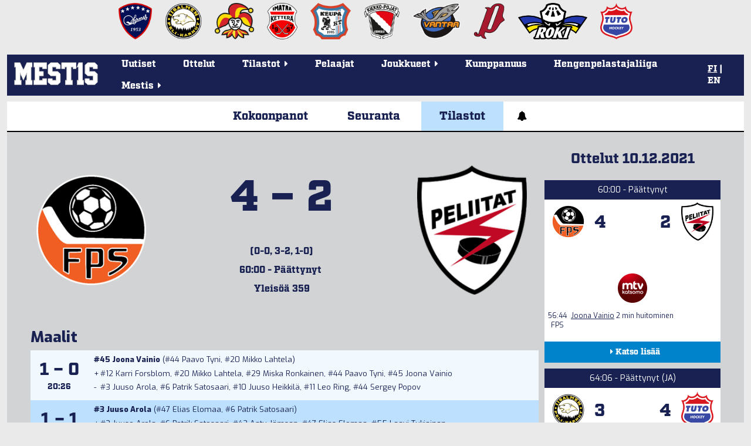

--- FILE ---
content_type: text/html; charset=utf-8
request_url: https://mestis.fi/fi/ottelut/2021-2022/runkosarja/5981/tilastot/
body_size: 16149
content:




<!DOCTYPE html>
<!--[if IE 6]><html id="ie6" lang="fi"><![endif]-->
<!--[if IE 7]><html id="ie7" lang="fi"><![endif]-->
<!--[if IE 8]><html id="ie8" lang="fi"><![endif]-->
<!--[if !(IE 6) | !(IE 7) | !(IE 8)  ]><!--><html lang="fi"><!--<![endif]-->
  <head>
    <meta charset="utf-8">
    <meta name="viewport" content="width=device-width, initial-scale=1.0">
    <meta property="fb:app_id" content="732722133488972" />
    <title>Ottelutilastot | FPS - Peliitat 10.12.2021 | Mestis.fi</title>
    
      <meta property="og:url" content="https://mestis.fi/fi/ottelut/2021-2022/runkosarja/5981/tilastot/">
      <meta property="og:type" content="website">
      <meta property="og:title" content="Ottelutilastot | FPS - Peliitat 10.12.2021 | Mestis.fi">
      <meta property="og:description" content="Mestis.fi - Suomen viihdyttävintä lätkää">
      <meta property="og:image" content="https://mestis.fi/static/liiga/common/img/mestis_badge_new.png">
    
    <link rel="icon" type="image/png" href="/static/favicon_mestis.v07581c48.png">
    
      <link href="https://fonts.googleapis.com/css?family=Exo:400,800,400italic,800italic" rel="stylesheet" type="text/css">
      <link href="https://fonts.googleapis.com/css?family=Roboto:300,700" rel="stylesheet" type="text/css">
      <link href="https://fonts.googleapis.com/css?family=Roboto+Condensed:300,700" rel="stylesheet" type="text/css">
      <link rel="stylesheet" href="https://use.typekit.net/btm5kpr.css">
      <link href="/static/ext/font-awesome-4.2.0/css/font-awesome.min.v0fb1bbca.css" rel="stylesheet">
      <link href="/static/ext/flexslider-2.2.2/flexslider.v387114fe.css" rel="stylesheet">
      <link href="/fi/background.css" rel="stylesheet">
      <link href="/static/liiga/somewall/css/somewall.v1c09ef04.css" rel="stylesheet">
      <script src="https://cdn.jsdelivr.net/npm/@splidejs/splide@4.1.4/dist/js/splide.min.js"></script>
      <link href="https://cdn.jsdelivr.net/npm/@splidejs/splide@4.1.4/dist/css/splide.min.css" rel="stylesheet">

    
  <link href="/static/liiga/site/css/page.v0c11ff50.css" rel="stylesheet">
  <link href="/static/liiga/stats/css/game-base.v2be6fbcd.css" rel="stylesheet">

  <link href="/static/liiga/stats/css/game-stats.v37211d72.css" rel="stylesheet">

    

    <script src="/static/ext/modernizr.js"></script>

        
        <!-- InMobi Choice. Consent Manager Tag v3.0 (for TCF 2.2) -->
        <script type="text/javascript" async=true>
        (function() {
          var host = window.location.hostname;
          var element = document.createElement('script');
          var firstScript = document.getElementsByTagName('script')[0];
          var url = 'https://cmp.inmobi.com'
            .concat('/choice/', 'zHRH_j7NXRDvN', '/', host, '/choice.js?tag_version=V3');
          var uspTries = 0;
          var uspTriesLimit = 3;
          element.async = true;
          element.type = 'text/javascript';
          element.src = url;

          firstScript.parentNode.insertBefore(element, firstScript);

          function makeStub() {
            var TCF_LOCATOR_NAME = '__tcfapiLocator';
            var queue = [];
            var win = window;
            var cmpFrame;

            function addFrame() {
              var doc = win.document;
              var otherCMP = !!(win.frames[TCF_LOCATOR_NAME]);

              if (!otherCMP) {
                if (doc.body) {
                  var iframe = doc.createElement('iframe');

                  iframe.style.cssText = 'display:none';
                  iframe.name = TCF_LOCATOR_NAME;
                  doc.body.appendChild(iframe);
                } else {
                  setTimeout(addFrame, 5);
                }
              }
              return !otherCMP;
            }

            function tcfAPIHandler() {
              var gdprApplies;
              var args = arguments;

              if (!args.length) {
                return queue;
              } else if (args[0] === 'setGdprApplies') {
                if (
                  args.length > 3 &&
                  args[2] === 2 &&
                  typeof args[3] === 'boolean'
                ) {
                  gdprApplies = args[3];
                  if (typeof args[2] === 'function') {
                    args[2]('set', true);
                  }
                }
              } else if (args[0] === 'ping') {
                var retr = {
                  gdprApplies: gdprApplies,
                  cmpLoaded: false,
                  cmpStatus: 'stub'
                };

                if (typeof args[2] === 'function') {
                  args[2](retr);
                }
              } else {
                if(args[0] === 'init' && typeof args[3] === 'object') {
                  args[3] = Object.assign(args[3], { tag_version: 'V3' });
                }
                queue.push(args);
              }
            }

            function postMessageEventHandler(event) {
              var msgIsString = typeof event.data === 'string';
              var json = {};

              try {
                if (msgIsString) {
                  json = JSON.parse(event.data);
                } else {
                  json = event.data;
                }
              } catch (ignore) {}

              var payload = json.__tcfapiCall;

              if (payload) {
                window.__tcfapi(
                  payload.command,
                  payload.version,
                  function(retValue, success) {
                    var returnMsg = {
                      __tcfapiReturn: {
                        returnValue: retValue,
                        success: success,
                        callId: payload.callId
                      }
                    };
                    if (msgIsString) {
                      returnMsg = JSON.stringify(returnMsg);
                    }
                    if (event && event.source && event.source.postMessage) {
                      event.source.postMessage(returnMsg, '*');
                    }
                  },
                  payload.parameter
                );
              }
            }

            while (win) {
              try {
                if (win.frames[TCF_LOCATOR_NAME]) {
                  cmpFrame = win;
                  break;
                }
              } catch (ignore) {}

              if (win === window.top) {
                break;
              }
              win = win.parent;
            }
            if (!cmpFrame) {
              addFrame();
              win.__tcfapi = tcfAPIHandler;
              win.addEventListener('message', postMessageEventHandler, false);
            }
          };

          makeStub();

          var uspStubFunction = function() {
            var arg = arguments;
            if (typeof window.__uspapi !== uspStubFunction) {
              setTimeout(function() {
                if (typeof window.__uspapi !== 'undefined') {
                  window.__uspapi.apply(window.__uspapi, arg);
                }
              }, 500);
            }
          };

          var checkIfUspIsReady = function() {
            uspTries++;
            if (window.__uspapi === uspStubFunction && uspTries < uspTriesLimit) {
              console.warn('USP is not accessible');
            } else {
              clearInterval(uspInterval);
            }
          };

          if (typeof window.__uspapi === 'undefined') {
            window.__uspapi = uspStubFunction;
            var uspInterval = setInterval(checkIfUspIsReady, 6000);
          }
        })();
        </script>
        <!-- End InMobi Choice. Consent Manager Tag v3.0 (for TCF 2.2) -->


    <!-- Google tag (gtag.js) -->
    <script async src=https://www.googletagmanager.com/gtag/js?id=G-PBNR69Q1D0></script>
    <script>window.dataLayer = window.dataLayer || [];
    function gtag(){dataLayer.push(arguments);} gtag('js', new Date());
    gtag('config', 'G-PBNR69Q1D0');</script>

    
    <script async='async' src='https://lwadm.com/lw/pbjs?pid=cff5efc9-c155-4cb1-bb92-0868e8a27d96'></script>
    <script type='text/javascript'>
      var lwhbim = lwhbim || {cmd:[]};
    </script>

    <!-- Meta Pixel Code -->
    <script>
    !function(f,b,e,v,n,t,s)
    {if(f.fbq)return;n=f.fbq=function(){n.callMethod?
    n.callMethod.apply(n,arguments):n.queue.push(arguments)};
    if(!f._fbq)f._fbq=n;n.push=n;n.loaded=!0;n.version='2.0';
    n.queue=[];t=b.createElement(e);t.async=!0;
    t.src=v;s=b.getElementsByTagName(e)[0];
    s.parentNode.insertBefore(t,s)}(window, document,'script',
    'https://connect.facebook.net/en_US/fbevents.js');
    fbq('init', '589177765323307');
    fbq('track', 'PageView');
    </script>
    <noscript><img height="1" width="1" style="display:none" src="https://www.facebook.com/tr?id=589177765323307&ev=PageView&noscript=1"/></noscript>
    <!-- End Meta Pixel Code -->

    
  </head>
  <body>
    <div id="wrapper">
      <div class="team-logos"><div id="team-logos" style="max-width: 1280px"><div>
        <a href="https://www.kokkolanhermes.fi/" target="_blank"><img src="/static/liiga/common/img/team-logos/hermes.vc0382e5a.png"></a>
      </div><div>
        <a href="https://www.ipk.fi/" target="_blank"><img src="/static/liiga/common/img/team-logos/ipk.va9ad0be6.png"></a>
      </div><div>
        <a href="https://www.jokerit.fi/" target="_blank"><img src="/static/liiga/common/img/team-logos/jokerit.v5484a9eb.png"></a>
      </div><div>
        <a href="https://www.kettera.net/" target="_blank"><img src="/static/liiga/common/img/team-logos/kettera.v7d3a6faa.png"></a>
      </div><div>
        <a href="https://www.keupaht.fi/" target="_blank"><img src="/static/liiga/common/img/team-logos/keupa.vfa36865d.png"></a>
      </div><div>
        <a href="https://joensuunkiekkopojat.fi/" target="_blank"><img src="/static/liiga/common/img/team-logos/kiekko-pojat.v2e6af7bf.png"></a>
      </div><div>
        <a href="https://kiekko-vantaa.fi/" target="_blank"><img src="/static/liiga/common/img/team-logos/kiekko-vantaa.v3d7af107.png"></a>
      </div><div>
        <a href="https://pyryhockey.com/" target="_blank"><img src="/static/liiga/common/img/team-logos/pyry.v43fa5859.png"></a>
      </div><div>
        <a href="https://www.rokihockey.fi/" target="_blank"><img src="/static/liiga/common/img/team-logos/roki_new.v364bd5ec.png"></a>
      </div><div>
        <a href="https://www.tutohockey.fi/" target="_blank"><img src="/static/liiga/common/img/team-logos/tuto.v00912d18.png"></a>
      </div></div>
</div>
      
      <div id="mainmenu">
        <div class="menubar">
          
  <button class="toggle-audio">
    <i class="fa fa-bell" title="Äänet päällä"></i>
    <i class="fa fa-bell-slash" title="Äänet pois päältä"></i>
  </button>

          
          <div class="mobileLanguageSelect">
            
<span>
  
  
    <a id="fimobile" href="/fi/" onClick="
  document.cookie = 'django_language=fi;path=/;expires=false';
">FI</a>
  
 | 
  
    <a id="enmobile" href="/en/" onClick="
  document.cookie = 'django_language=en;path=/;expires=false';
">EN</a>
  
  
</span>
<script type="text/javascript">
  // Fetches the index of a cookie based on a name
  function cookieIndex(cookie_name) {
    var cookies = document.cookie.split(";")
    var index = -1;

    for(var i = 0; i<cookies.length; i++){
      if(cookies[i].includes(cookie_name)){
      index = i
      }
    }
    return index;
  }

  function elementWithIdExists(idToSearch){
    return !!document.getElementById(idToSearch);
  }

  var cookies=document.cookie.split(";")
  // If no django_language cookie has been set, set it to default.
  if(cookieIndex("django_language")==-1){
    document.cookie = 'django_language=fi;path=/;expires=false';
  }

  var langselectmobile;
  var langselectdesktop;

  // Determine, if the desktop or mobile version of the site is in use.
  // Based on that, fetch language buttons
  if (cookies[cookieIndex("django_language")]) {
    if(elementWithIdExists(cookies[cookieIndex("django_language")].split("=")[1].toString()+""+"mobile")){
      var langselectmobile = document.getElementById(cookies[cookieIndex("django_language")].split("=")[1].toString()+""+"mobile")
    }

    if(elementWithIdExists(cookies[cookieIndex("django_language")].split("=")[1].toString()+""+"desktop")){
      var langselectdesktop = document.getElementById(cookies[cookieIndex("django_language")].split("=")[1].toString()+""+"desktop")
    }
  }

  // Bold and underline the active language
  if(langselectdesktop != null){
    langselectdesktop.style.textDecoration="underline";
    langselectdesktop.style.fontWeight="bold";
  }
  if(langselectmobile != null){
    langselectmobile.style.textDecoration="underline";
    langselectmobile.style.fontWeight="bold";
  }



  // Update language selection buttons if language has been changed from the URL

  window.onload = function (){
    //Fetch current url and update cookie based on language code within it

    var tmp = window.location.href
    var location = tmp.split("/")
    for(var l of location){
      if(l == "en"){
      document.cookie = 'django_language=en;path=/;expires=false';
      }else if (l == "fi"){
      document.cookie = 'django_language=fi;path=/;expires=false';
      }
    }

    // Bold and underline language selection button based on active language
    var cookies=document.cookie.split(";");
    var currentLang = cookies[cookieIndex("django_language")].split("=")[1].toString();

    if(currentLang == "fi"){
      if(elementWithIdExists(currentLang+""+"mobile")){
        var langselectmobilefi = document.getElementById(currentLang+"mobile")
        var langselectmobileen = document.getElementById("en"+"mobile")

        langselectmobilefi.style.textDecoration="underline";
        langselectmobilefi.style.fontWeight="bold";
        langselectmobileen.style.textDecoration="none";
        langselectmobileen.style.fontWeight="normal";

      }
      if(elementWithIdExists(currentLang+""+"desktop")){
        var langselectdesktopfi = document.getElementById(currentLang+"desktop")
        var langselectdesktopen = document.getElementById("en"+"desktop")

        langselectdesktopfi.style.textDecoration="underline";
        langselectdesktopfi.style.fontWeight="bold";
        langselectdesktopen.style.textDecoration="none";
        langselectdesktopen.style.fontWeight="normal";

      }
    } else if(currentLang == "en") {
     if(elementWithIdExists(currentLang+""+"mobile")){
        var langselectmobileen = document.getElementById(currentLang+"mobile");
        var langselectmobilefi = document.getElementById("fi"+"mobile");
        langselectmobileen.style.textDecoration="underline";
        langselectmobileen.style.fontWeight="bold";
        langselectmobilefi.style.textDecoration="none";
        langselectmobilefi.style.fontWeight="normal";
      }
      if(elementWithIdExists(currentLang+""+"desktop")){
        var langselectdesktopen = document.getElementById(currentLang+"desktop");
        var langselectdesktopfi = document.getElementById("fi"+"desktop");

        langselectdesktopen.style.textDecoration="underline";
        langselectdesktopen.style.fontWeight="bold";
        langselectdesktopfi.style.textDecoration="none";
        langselectdesktopfi.style.fontWeight="normal";

      }
    }
  }
</script>

          </div>
          <button class="toggle-menu"><i class="fa fa-bars"></i></button>
        </div>

        
        <div class="logo ">
          <a href="/fi/"><img src="/static/liiga/common/img/liiga_logo.v84079fa5.png"></a>
        </div>
        <ul class="menu menu-">
          <li><a class="uutiset" href="/fi/uutiset/">Uutiset</a></li>
          <li><a class="ottelut" href="/fi/ottelut/">Ottelut</a></li>
          <li class="has-submenu"><p class="tilastot"><span>Tilastot<span class="menu-caret">&nbsp;<i class="fa fa-caret-right"></i></span></span></p>
            <ul class="submenu">
              <li><a href="/fi/tilastot/joukkueet/">Joukkuetilastot</a></li>
              <li><a href="/fi/tilastot/pelaajat/">Pelaajatilastot</a></li>
              
              <li><a href="/fi/tilastot/tyokalut/">Sarjataulukkolaskuri</a></li>
           </ul>
          </li>
          <li><a class="pelaajat" href="/fi/pelaajat/">Pelaajat</a></li>
          <li class="has-submenu"><p class="joukkueet"><span>Joukkueet<span class="menu-caret">&nbsp;<i class="fa fa-caret-right"></i></span></span></p>

            <ul class="submenu">
              <li><a href="/fi/joukkueet/hermes/" >Hermes</a></li><li><a href="/fi/joukkueet/ipk/" >IPK</a></li><li><a href="/fi/joukkueet/jokerit/" >Jokerit</a></li><li><a href="/fi/joukkueet/kettera/" >Ketterä</a></li><li><a href="/fi/joukkueet/keupa-ht/" >KeuPa HT</a></li><li><a href="/fi/joukkueet/jokp/" >Kiekko-Pojat</a></li><li><a href="/fi/joukkueet/k-vantaa/" >Kiekko-Vantaa</a></li><li><a href="/fi/joukkueet/pyry/" >Pyry Hockey</a></li><li><a href="/fi/joukkueet/roki/" >RoKi</a></li><li><a href="/fi/joukkueet/tuto-hockey/" >TUTO Hockey</a></li>
            </ul>
          </li>
          <li><a class="uutiset" target="_blank" href="/kumppanuus/">Kumppanuus</a></li>
          <li><a class="uutiset" target="_blank" href="https://hengenpelastajaliiga.fi/">Hengenpelastajaliiga</a></li>
          <li class="has-submenu"><p class="liiga"><span>Mestis<span class="menu-caret">&nbsp;<i class="fa fa-caret-right"></i></span></span></p>
            <ul class="submenu">
              
              
              
                
                
                
                  
                    <li><a href="/fi/mestis/kurinpitosaannot">Kurinpitosäännöt</a></li>
                      
                  
                
                  
                    <li><a href="/fi/mestis/lisenssiehdot">Lisenssiehdot</a></li>
                      
                  
                
                  
                    <li><a href="/fi/mestis/pelaamistapa-202526">Pelaamistapa 2025–26</a></li>
                      
                  
                
                  
                    <li><a href="/fi/mestis/vapaakortit">Vapaakortit</a></li>
                      
                  
                
                  
                    <li><a href="/fi/mestis/yhteystiedot">Yhteystiedot</a></li>
                      
                  
                

                
                
              
            </ul>
          </li>
        </ul>
        <div class="languageSelect">
          
<span>
  
  
    <a id="fidesktop" href="/fi/" onClick="
  document.cookie = 'django_language=fi;path=/;expires=false';
">FI</a>
  
 | 
  
    <a id="endesktop" href="/en/" onClick="
  document.cookie = 'django_language=en;path=/;expires=false';
">EN</a>
  
  
</span>
<script type="text/javascript">
  // Fetches the index of a cookie based on a name
  function cookieIndex(cookie_name) {
    var cookies = document.cookie.split(";")
    var index = -1;

    for(var i = 0; i<cookies.length; i++){
      if(cookies[i].includes(cookie_name)){
      index = i
      }
    }
    return index;
  }

  function elementWithIdExists(idToSearch){
    return !!document.getElementById(idToSearch);
  }

  var cookies=document.cookie.split(";")
  // If no django_language cookie has been set, set it to default.
  if(cookieIndex("django_language")==-1){
    document.cookie = 'django_language=fi;path=/;expires=false';
  }

  var langselectmobile;
  var langselectdesktop;

  // Determine, if the desktop or mobile version of the site is in use.
  // Based on that, fetch language buttons
  if (cookies[cookieIndex("django_language")]) {
    if(elementWithIdExists(cookies[cookieIndex("django_language")].split("=")[1].toString()+""+"mobile")){
      var langselectmobile = document.getElementById(cookies[cookieIndex("django_language")].split("=")[1].toString()+""+"mobile")
    }

    if(elementWithIdExists(cookies[cookieIndex("django_language")].split("=")[1].toString()+""+"desktop")){
      var langselectdesktop = document.getElementById(cookies[cookieIndex("django_language")].split("=")[1].toString()+""+"desktop")
    }
  }

  // Bold and underline the active language
  if(langselectdesktop != null){
    langselectdesktop.style.textDecoration="underline";
    langselectdesktop.style.fontWeight="bold";
  }
  if(langselectmobile != null){
    langselectmobile.style.textDecoration="underline";
    langselectmobile.style.fontWeight="bold";
  }



  // Update language selection buttons if language has been changed from the URL

  window.onload = function (){
    //Fetch current url and update cookie based on language code within it

    var tmp = window.location.href
    var location = tmp.split("/")
    for(var l of location){
      if(l == "en"){
      document.cookie = 'django_language=en;path=/;expires=false';
      }else if (l == "fi"){
      document.cookie = 'django_language=fi;path=/;expires=false';
      }
    }

    // Bold and underline language selection button based on active language
    var cookies=document.cookie.split(";");
    var currentLang = cookies[cookieIndex("django_language")].split("=")[1].toString();

    if(currentLang == "fi"){
      if(elementWithIdExists(currentLang+""+"mobile")){
        var langselectmobilefi = document.getElementById(currentLang+"mobile")
        var langselectmobileen = document.getElementById("en"+"mobile")

        langselectmobilefi.style.textDecoration="underline";
        langselectmobilefi.style.fontWeight="bold";
        langselectmobileen.style.textDecoration="none";
        langselectmobileen.style.fontWeight="normal";

      }
      if(elementWithIdExists(currentLang+""+"desktop")){
        var langselectdesktopfi = document.getElementById(currentLang+"desktop")
        var langselectdesktopen = document.getElementById("en"+"desktop")

        langselectdesktopfi.style.textDecoration="underline";
        langselectdesktopfi.style.fontWeight="bold";
        langselectdesktopen.style.textDecoration="none";
        langselectdesktopen.style.fontWeight="normal";

      }
    } else if(currentLang == "en") {
     if(elementWithIdExists(currentLang+""+"mobile")){
        var langselectmobileen = document.getElementById(currentLang+"mobile");
        var langselectmobilefi = document.getElementById("fi"+"mobile");
        langselectmobileen.style.textDecoration="underline";
        langselectmobileen.style.fontWeight="bold";
        langselectmobilefi.style.textDecoration="none";
        langselectmobilefi.style.fontWeight="normal";
      }
      if(elementWithIdExists(currentLang+""+"desktop")){
        var langselectdesktopen = document.getElementById(currentLang+"desktop");
        var langselectdesktopfi = document.getElementById("fi"+"desktop");

        langselectdesktopen.style.textDecoration="underline";
        langselectdesktopen.style.fontWeight="bold";
        langselectdesktopfi.style.textDecoration="none";
        langselectdesktopfi.style.fontWeight="normal";

      }
    }
  }
</script>

        </div>

      </div>
      
  
    
  <div id="top-ad">
    <div id='mestis_mestis-fi-top-hb'></div>
    <div id='mestis_mestis-fi-mobile-top'></div>
    <script>
      var isMobile = (window.innerWidth ||
      document.documentElement.clientWidth ||
      document.body.clientWidth) < 1000;
      lwhbim.cmd.push(function() {
        lwhbim.loadAd({tagId: isMobile ? 'mestis_mestis-fi-mobile-top' : 'mestis_mestis-fi-top-hb'});
      });
    </script>
  </div>

  


      
  <div id="page">
    
    
    
    
    
    <div class="menu menu-count3">
      
      <a class="kokoonpanot " href="/fi/ottelut/2021-2022/runkosarja/5981/kokoonpanot/">Kokoonpanot</a>
      <a class="seuranta " href="/fi/ottelut/2021-2022/runkosarja/5981/seuranta/">Seuranta</a>
      
        <a class="tilastot active" href="/fi/ottelut/2021-2022/runkosarja/5981/tilastot/">Tilastot</a>
        
        
      
      
      <button class="toggle-audio">
        <i class="fa fa-bell" style="font-weight: 900;"></i>
        <i class="fa fa-bell-slash" style="font-weight: 900;"></i>
      </button>
    </div>
    
  <div class="content-wrapper">
    <div class="stats-wrapper">
      <div class="stats">
        
  <div class="head started finished">
    <div class="home" >
      <div class="block-container">
        
  
    
      <img  src="/media/team-logos/fps_new.png.200x200_q85.png">
    
  

        
      </div>
    </div>
    <div class="info">
      <p class="score">
        4
        &ndash;
        2
      </p>
      <p>(0-0, 3-2, 1-0)</p>
      <p class="status">60:00 - Päättynyt&nbsp;<i class="fa fa-caret-down" title="Näytä aika laskevasti"></i></p>
      <p class="status-reverse">60:00 - Päättynyt&nbsp;<i class="fa fa-caret-up" title="Näytä aika nousevasti"></i></p>
      <p>Yleisöä 359</p>
      
      
    </div>
    <div class="away">
      <div class="block-container">
        
  
    
      <img  src="/media/team-logos/peliitat.png.200x200_q85.png">
    
  

        
      </div>
    </div>
    
  </div>


        <div class="clearfix"></div>
        <div id="filters">
          <form>
            <input type="hidden" name="sort_p" value="Nimi">
            <input type="hidden" name="sort_g" value="Nimi">
          </form>
        </div>

        <div class="goal-stats">
          <h2>Maalit</h2>
          <table>
            
              <tr>
                <td class="goal">
                  <span class="score">1&nbsp;&ndash;&nbsp;0</span><br>
                  <span class="time">20:26</span>
                </td>
                <td class="ta-l">
                  <strong>#45 
  <a href="/fi/pelaajat/27873197/vainio-joona">Joona Vainio</a></strong>
                  
                    (#44 
  <a href="/fi/pelaajat/27574920/tyni-paavo">Paavo Tyni</a>, #20 
  <a href="/fi/pelaajat/24769356/lahtela-mikko">Mikko Lahtela</a>)
                  
                  
                  
                    <table>
                      <tbody>
                        <th>+</th>
                        <td>
                          
                            #12 
  <a href="/fi/pelaajat/29890521/forsblom-karri">Karri Forsblom</a>, 
                          
                            #20 
  <a href="/fi/pelaajat/24769356/lahtela-mikko">Mikko Lahtela</a>, 
                          
                            #29 
  <a href="/fi/pelaajat/30138036/ronkainen-miska">Miska Ronkainen</a>, 
                          
                            #44 
  <a href="/fi/pelaajat/27574920/tyni-paavo">Paavo Tyni</a>, 
                          
                            #45 
  <a href="/fi/pelaajat/27873197/vainio-joona">Joona Vainio</a>
                          
                        </td>
                      </tbody>
                    </table>
                    <table>
                      <tbody>
                        <th>-</th>
                        <td>
                          
                            #3 
  <a href="/fi/pelaajat/28897266/arola-juuso">Juuso Arola</a>, 
                          
                            #6 
  <a href="/fi/pelaajat/32383850/satosaari-patrik">Patrik Satosaari</a>, 
                          
                            #10 
  <a href="/fi/pelaajat/31809869/heikkila-juuso">Juuso Heikkilä</a>, 
                          
                            #11 
  <a href="/fi/pelaajat/31782591/ring-leo">Leo Ring</a>, 
                          
                            #44 
  <a href="/fi/pelaajat/60548330/popov-sergey">Sergey Popov</a>
                          
                        </td>
                      </tbody>
                    </table>
                  
                </td>
              </tr>
            
              <tr>
                <td class="goal">
                  <span class="score">1&nbsp;&ndash;&nbsp;1</span><br>
                  <span class="time">24:45</span>
                </td>
                <td class="ta-l">
                  <strong>#3 
  <a href="/fi/pelaajat/28897266/arola-juuso">Juuso Arola</a></strong>
                  
                    (#47 
  <a href="/fi/pelaajat/30001189/elomaa-elias">Elias Elomaa</a>, #6 
  <a href="/fi/pelaajat/32383850/satosaari-patrik">Patrik Satosaari</a>)
                  
                  
                  
                    <table>
                      <tbody>
                        <th>+</th>
                        <td>
                          
                            #3 
  <a href="/fi/pelaajat/28897266/arola-juuso">Juuso Arola</a>, 
                          
                            #6 
  <a href="/fi/pelaajat/32383850/satosaari-patrik">Patrik Satosaari</a>, 
                          
                            #42 
  <a href="/fi/pelaajat/32666661/jamsen-aatu">Aatu Jämsen</a>, 
                          
                            #47 
  <a href="/fi/pelaajat/30001189/elomaa-elias">Elias Elomaa</a>, 
                          
                            #55 
  <a href="/fi/pelaajat/30010552/tukiainen-leevi">Leevi Tukiainen</a>
                          
                        </td>
                      </tbody>
                    </table>
                    <table>
                      <tbody>
                        <th>-</th>
                        <td>
                          
                            #19 
  <a href="/fi/pelaajat/25659313/huovinen-niki">Niki Huovinen</a>, 
                          
                            #28 
  <a href="/fi/pelaajat/23393024/tala-joona">Joona Tala</a>, 
                          
                            #33 
  <a href="/fi/pelaajat/27974313/kiljunen-oliver">Oliver Kiljunen</a>, 
                          
                            #86 
  <a href="/fi/pelaajat/29990104/virtanen-samuli">Samuli Virtanen</a>, 
                          
                            #95 
  <a href="/fi/pelaajat/30013562/jokinen-jere">Jere Jokinen</a>
                          
                        </td>
                      </tbody>
                    </table>
                  
                </td>
              </tr>
            
              <tr>
                <td class="goal">
                  <span class="score">2&nbsp;&ndash;&nbsp;1</span><br>
                  <span class="time">26:52</span>
                </td>
                <td class="ta-l">
                  <strong>#20 
  <a href="/fi/pelaajat/24769356/lahtela-mikko">Mikko Lahtela</a></strong>
                  
                    (#29 
  <a href="/fi/pelaajat/30138036/ronkainen-miska">Miska Ronkainen</a>, #12 
  <a href="/fi/pelaajat/29890521/forsblom-karri">Karri Forsblom</a>)
                  
                  
                  
                    <table>
                      <tbody>
                        <th>+</th>
                        <td>
                          
                            #12 
  <a href="/fi/pelaajat/29890521/forsblom-karri">Karri Forsblom</a>, 
                          
                            #20 
  <a href="/fi/pelaajat/24769356/lahtela-mikko">Mikko Lahtela</a>, 
                          
                            #28 
  <a href="/fi/pelaajat/23393024/tala-joona">Joona Tala</a>, 
                          
                            #29 
  <a href="/fi/pelaajat/30138036/ronkainen-miska">Miska Ronkainen</a>, 
                          
                            #86 
  <a href="/fi/pelaajat/29990104/virtanen-samuli">Samuli Virtanen</a>
                          
                        </td>
                      </tbody>
                    </table>
                    <table>
                      <tbody>
                        <th>-</th>
                        <td>
                          
                            #3 
  <a href="/fi/pelaajat/28897266/arola-juuso">Juuso Arola</a>, 
                          
                            #6 
  <a href="/fi/pelaajat/32383850/satosaari-patrik">Patrik Satosaari</a>, 
                          
                            #10 
  <a href="/fi/pelaajat/31809869/heikkila-juuso">Juuso Heikkilä</a>, 
                          
                            #11 
  <a href="/fi/pelaajat/31782591/ring-leo">Leo Ring</a>, 
                          
                            #44 
  <a href="/fi/pelaajat/60548330/popov-sergey">Sergey Popov</a>
                          
                        </td>
                      </tbody>
                    </table>
                  
                </td>
              </tr>
            
              <tr>
                <td class="goal">
                  <span class="score">3&nbsp;&ndash;&nbsp;1</span><br>
                  <span class="time">27:40</span>
                </td>
                <td class="ta-l">
                  <strong>#33 
  <a href="/fi/pelaajat/27974313/kiljunen-oliver">Oliver Kiljunen</a></strong>
                  
                    (#95 
  <a href="/fi/pelaajat/30013562/jokinen-jere">Jere Jokinen</a>, #28 
  <a href="/fi/pelaajat/23393024/tala-joona">Joona Tala</a>)
                  
                  VM
                  
                    <table>
                      <tbody>
                        <th>+</th>
                        <td>
                          
                            #19 
  <a href="/fi/pelaajat/25659313/huovinen-niki">Niki Huovinen</a>, 
                          
                            #24 
  <a href="/fi/pelaajat/31800842/peltola-lassi">Lassi Peltola</a>, 
                          
                            #28 
  <a href="/fi/pelaajat/23393024/tala-joona">Joona Tala</a>, 
                          
                            #33 
  <a href="/fi/pelaajat/27974313/kiljunen-oliver">Oliver Kiljunen</a>, 
                          
                            #95 
  <a href="/fi/pelaajat/30013562/jokinen-jere">Jere Jokinen</a>
                          
                        </td>
                      </tbody>
                    </table>
                    <table>
                      <tbody>
                        <th>-</th>
                        <td>
                          
                            #2 
  <a href="/fi/pelaajat/29665125/ramo-jerkko">Jerkko Rämö</a>, 
                          
                            #4 
  <a href="/fi/pelaajat/34610178/lentamaki-matias">Matias Lentämäki</a>, 
                          
                            #42 
  <a href="/fi/pelaajat/32666661/jamsen-aatu">Aatu Jämsen</a>, 
                          
                            #47 
  <a href="/fi/pelaajat/30001189/elomaa-elias">Elias Elomaa</a>, 
                          
                            #55 
  <a href="/fi/pelaajat/30010552/tukiainen-leevi">Leevi Tukiainen</a>
                          
                        </td>
                      </tbody>
                    </table>
                  
                </td>
              </tr>
            
              <tr>
                <td class="goal">
                  <span class="score">3&nbsp;&ndash;&nbsp;2</span><br>
                  <span class="time">35:22</span>
                </td>
                <td class="ta-l">
                  <strong>#67 
  <a href="/fi/pelaajat/31799539/lehtinen-joona">Joona Lehtinen</a></strong>
                  
                    (#44 
  <a href="/fi/pelaajat/60548330/popov-sergey">Sergey Popov</a>, #2 
  <a href="/fi/pelaajat/29665125/ramo-jerkko">Jerkko Rämö</a>)
                  
                  YV
                  
                </td>
              </tr>
            
              <tr>
                <td class="goal">
                  <span class="score">4&nbsp;&ndash;&nbsp;2</span><br>
                  <span class="time">42:32</span>
                </td>
                <td class="ta-l">
                  <strong>#87 
  <a href="/fi/pelaajat/30878516/suni-valtteri">Valtteri Suni</a></strong>
                  
                    (#10 
  <a href="/fi/pelaajat/21929254/karlsson-aleksi">Aleksi Karlsson</a>, #24 
  <a href="/fi/pelaajat/31800842/peltola-lassi">Lassi Peltola</a>)
                  
                  
                  
                    <table>
                      <tbody>
                        <th>+</th>
                        <td>
                          
                            #10 
  <a href="/fi/pelaajat/21929254/karlsson-aleksi">Aleksi Karlsson</a>, 
                          
                            #24 
  <a href="/fi/pelaajat/31800842/peltola-lassi">Lassi Peltola</a>, 
                          
                            #25 
  <a href="/fi/pelaajat/40009120/laiho-erkki">Erkki Laiho</a>, 
                          
                            #87 
  <a href="/fi/pelaajat/30878516/suni-valtteri">Valtteri Suni</a>, 
                          
                            #96 
  <a href="/fi/pelaajat/32739608/gronroos-julius">Julius Grönroos</a>
                          
                        </td>
                      </tbody>
                    </table>
                    <table>
                      <tbody>
                        <th>-</th>
                        <td>
                          
                            #3 
  <a href="/fi/pelaajat/28897266/arola-juuso">Juuso Arola</a>, 
                          
                            #6 
  <a href="/fi/pelaajat/32383850/satosaari-patrik">Patrik Satosaari</a>, 
                          
                            #42 
  <a href="/fi/pelaajat/32666661/jamsen-aatu">Aatu Jämsen</a>, 
                          
                            #47 
  <a href="/fi/pelaajat/30001189/elomaa-elias">Elias Elomaa</a>, 
                          
                            #55 
  <a href="/fi/pelaajat/30010552/tukiainen-leevi">Leevi Tukiainen</a>
                          
                        </td>
                      </tbody>
                    </table>
                  
                </td>
              </tr>
            
          </table>
        </div>

        <div><i>Ottelun pelaajatilastot päivitetään erätauoilla ja pelin päätyttyä.</i></div>

        <div class="team home">
          <h2>FPS</h2>
          <table>
            <thead class="header">
              <tr>
                <th colspan="18">Kenttäpelaajat</th>
              </tr>
            </thead>
            
  <thead class="player-stats">
    <tr>
      
  
  
    
      
    
  <th class="ta-l active">
    <a href="#" data-sort-field="Nimi">Nimi</a>
  </th>

      
    
  
  
  
  <th class="h-l" title="Pelinumero">
    <a href="#" data-sort-field="#">#</a>
  </th>

      
  
  
  <th class="h-l" title="Pelipaikka">
    <a href="#" data-sort-field="PP">PP</a>
  </th>

      
  
  
  <th title="Maalit">
    <a href="#" data-sort-field="M">M</a>
  </th>

      
  
  
  <th title="Syötöt">
    <a href="#" data-sort-field="S">S</a>
  </th>

      
  
  
  <th title="Pisteet">
    <a href="#" data-sort-field="P">P</a>
  </th>

      
  
  
  <th title="Rangaistukset">
    <a href="#" data-sort-field="R">R</a>
  </th>

      
    
  
  
  
  <th class="h-m" title="Pluspisteet">
    <a href="#" data-sort-field="+">+</a>
  </th>

      
    
  
  
  
  <th class="h-m" title="Miinuspisteet">
    <a href="#" data-sort-field="-">-</a>
  </th>

      
    
  
  
  
  <th title="Plus-miinus-erotus">
    <a href="#" data-sort-field="±">±</a>
  </th>

      
  
  
  <th class="h-l" title="Ylivoimamaalit">
    <a href="#" data-sort-field="YV">YV</a>
  </th>

      
  
  
  <th class="h-l" title="Alivoimamaalit">
    <a href="#" data-sort-field="AV">AV</a>
  </th>

      
  
  
  <th class="h-m" title="Voittomaalit">
    <a href="#" data-sort-field="VM">VM</a>
  </th>

      
  
  
  <th class="h-m" title="Laukaukset">
    <a href="#" data-sort-field="L">L</a>
  </th>

      
  
  
  <th class="h-s" title="Laukausprosentti">
    <a href="#" data-sort-field="L%">L%</a>
  </th>

      
  
  
  <th class="h-m" title="Aloitukset">
    <a href="#" data-sort-field="A">A</a>
  </th>

      
  
  
  <th class="h-s" title="Aloitusprosentti">
    <a href="#" data-sort-field="A%">A%</a>
  </th>

      
  
  
  <th class="h-s">
    <a href="#" data-sort-field="Aika">Aika</a>
  </th>

    </tr>
  </thead>
  <tbody>
    
      
  <tr>
    <td class="ta-l">
  <strong>
  <a href="/fi/pelaajat/30911114/alapuranen-aapo">Alapuranen, Aapo</a></strong></td>
    <td class="h-l">
  91</td>
    <td class="h-l">
  OH</td>
    <td>
  0</td>
    <td>
  0</td>
    <td>
  0</td>
    <td>
  0</td>
    <td class="h-m">
  0</td>
    <td class="h-m">
  0</td>
    <td>
  0</td>
    <td class="h-l">
  0</td>
    <td class="h-l">
  0</td>
    <td class="h-m">
  0</td>
    <td class="h-m">
  4</td>
    <td class="h-s">
  0,0</td>
    
    <td class="h-m">
  0</td>
    <td class="h-s">
  -</td>
    <td class="h-s">
  9:51</td>
  </tr>

    
      
  <tr>
    <td class="ta-l">
  <strong>
  <a href="/fi/pelaajat/29890521/forsblom-karri">Forsblom, Karri</a></strong></td>
    <td class="h-l">
  12</td>
    <td class="h-l">
  OH</td>
    <td>
  0</td>
    <td>
  1</td>
    <td>
  1</td>
    <td>
  2</td>
    <td class="h-m">
  2</td>
    <td class="h-m">
  0</td>
    <td>
  2</td>
    <td class="h-l">
  0</td>
    <td class="h-l">
  0</td>
    <td class="h-m">
  0</td>
    <td class="h-m">
  7</td>
    <td class="h-s">
  0,0</td>
    
    <td class="h-m">
  0</td>
    <td class="h-s">
  -</td>
    <td class="h-s">
  16:06</td>
  </tr>

    
      
  <tr>
    <td class="ta-l">
  <strong>
  <a href="/fi/pelaajat/32739608/gronroos-julius">Grönroos, Julius</a></strong></td>
    <td class="h-l">
  96</td>
    <td class="h-l">
  OP</td>
    <td>
  0</td>
    <td>
  0</td>
    <td>
  0</td>
    <td>
  0</td>
    <td class="h-m">
  1</td>
    <td class="h-m">
  0</td>
    <td>
  1</td>
    <td class="h-l">
  0</td>
    <td class="h-l">
  0</td>
    <td class="h-m">
  0</td>
    <td class="h-m">
  1</td>
    <td class="h-s">
  0,0</td>
    
    <td class="h-m">
  0</td>
    <td class="h-s">
  -</td>
    <td class="h-s">
  17:05</td>
  </tr>

    
      
  <tr>
    <td class="ta-l">
  <strong>
  <a href="/fi/pelaajat/30811641/holopainen-jesse">Holopainen, Jesse</a></strong></td>
    <td class="h-l">
  54</td>
    <td class="h-l">
  P</td>
    <td>
  0</td>
    <td>
  0</td>
    <td>
  0</td>
    <td>
  0</td>
    <td class="h-m">
  0</td>
    <td class="h-m">
  0</td>
    <td>
  0</td>
    <td class="h-l">
  0</td>
    <td class="h-l">
  0</td>
    <td class="h-m">
  0</td>
    <td class="h-m">
  0</td>
    <td class="h-s">
  -</td>
    
    <td class="h-m">
  0</td>
    <td class="h-s">
  -</td>
    <td class="h-s">
  0:00</td>
  </tr>

    
      
  <tr>
    <td class="ta-l">
  <strong>
  <a href="/fi/pelaajat/25659313/huovinen-niki">Huovinen, Niki</a></strong></td>
    <td class="h-l">
  19</td>
    <td class="h-l">
  KH</td>
    <td>
  0</td>
    <td>
  0</td>
    <td>
  0</td>
    <td>
  0</td>
    <td class="h-m">
  1</td>
    <td class="h-m">
  1</td>
    <td>
  0</td>
    <td class="h-l">
  0</td>
    <td class="h-l">
  0</td>
    <td class="h-m">
  0</td>
    <td class="h-m">
  1</td>
    <td class="h-s">
  0,0</td>
    
    <td class="h-m">
  13</td>
    <td class="h-s">
  61,5</td>
    <td class="h-s">
  16:03</td>
  </tr>

    
      
  <tr>
    <td class="ta-l">
  <strong>
  <a href="/fi/pelaajat/30013562/jokinen-jere">Jokinen, Jere</a></strong></td>
    <td class="h-l">
  95</td>
    <td class="h-l">
  OH</td>
    <td>
  0</td>
    <td>
  1</td>
    <td>
  1</td>
    <td>
  0</td>
    <td class="h-m">
  1</td>
    <td class="h-m">
  1</td>
    <td>
  0</td>
    <td class="h-l">
  0</td>
    <td class="h-l">
  0</td>
    <td class="h-m">
  0</td>
    <td class="h-m">
  7</td>
    <td class="h-s">
  0,0</td>
    
    <td class="h-m">
  0</td>
    <td class="h-s">
  -</td>
    <td class="h-s">
  15:18</td>
  </tr>

    
      
  <tr>
    <td class="ta-l">
  <strong>
  <a href="/fi/pelaajat/30013931/kannisto-leevi">Kannisto, Leevi</a></strong></td>
    <td class="h-l">
  9</td>
    <td class="h-l">
  VH</td>
    <td>
  0</td>
    <td>
  0</td>
    <td>
  0</td>
    <td>
  0</td>
    <td class="h-m">
  0</td>
    <td class="h-m">
  0</td>
    <td>
  0</td>
    <td class="h-l">
  0</td>
    <td class="h-l">
  0</td>
    <td class="h-m">
  0</td>
    <td class="h-m">
  1</td>
    <td class="h-s">
  0,0</td>
    
    <td class="h-m">
  0</td>
    <td class="h-s">
  -</td>
    <td class="h-s">
  10:12</td>
  </tr>

    
      
  <tr>
    <td class="ta-l">
  <strong>
  <a href="/fi/pelaajat/21929254/karlsson-aleksi">Karlsson, Aleksi</a></strong></td>
    <td class="h-l">
  10</td>
    <td class="h-l">
  KH</td>
    <td>
  0</td>
    <td>
  1</td>
    <td>
  1</td>
    <td>
  0</td>
    <td class="h-m">
  1</td>
    <td class="h-m">
  0</td>
    <td>
  1</td>
    <td class="h-l">
  0</td>
    <td class="h-l">
  0</td>
    <td class="h-m">
  0</td>
    <td class="h-m">
  3</td>
    <td class="h-s">
  0,0</td>
    
    <td class="h-m">
  10</td>
    <td class="h-s">
  50,0</td>
    <td class="h-s">
  11:10</td>
  </tr>

    
      
  <tr>
    <td class="ta-l">
  <strong>
  <a href="/fi/pelaajat/27974313/kiljunen-oliver">Kiljunen, Oliver</a></strong></td>
    <td class="h-l">
  33</td>
    <td class="h-l">
  VH</td>
    <td>
  1</td>
    <td>
  0</td>
    <td>
  1</td>
    <td>
  0</td>
    <td class="h-m">
  1</td>
    <td class="h-m">
  1</td>
    <td>
  0</td>
    <td class="h-l">
  0</td>
    <td class="h-l">
  0</td>
    <td class="h-m">
  1</td>
    <td class="h-m">
  3</td>
    <td class="h-s">
  33,3</td>
    
    <td class="h-m">
  0</td>
    <td class="h-s">
  -</td>
    <td class="h-s">
  18:17</td>
  </tr>

    
      
  <tr>
    <td class="ta-l">
  <strong>
  <a href="/fi/pelaajat/31959816/karja-veikka">Kärjä, Veikka</a></strong></td>
    <td class="h-l">
  79</td>
    <td class="h-l">
  KH</td>
    <td>
  0</td>
    <td>
  0</td>
    <td>
  0</td>
    <td>
  0</td>
    <td class="h-m">
  0</td>
    <td class="h-m">
  0</td>
    <td>
  0</td>
    <td class="h-l">
  0</td>
    <td class="h-l">
  0</td>
    <td class="h-m">
  0</td>
    <td class="h-m">
  2</td>
    <td class="h-s">
  0,0</td>
    
    <td class="h-m">
  7</td>
    <td class="h-s">
  42,9</td>
    <td class="h-s">
  11:32</td>
  </tr>

    
      
  <tr>
    <td class="ta-l">
  <strong>
  <a href="/fi/pelaajat/24769356/lahtela-mikko">Lahtela, Mikko</a></strong></td>
    <td class="h-l">
  20</td>
    <td class="h-l">
  KH</td>
    <td>
  1</td>
    <td>
  1</td>
    <td>
  2</td>
    <td>
  0</td>
    <td class="h-m">
  2</td>
    <td class="h-m">
  0</td>
    <td>
  2</td>
    <td class="h-l">
  0</td>
    <td class="h-l">
  0</td>
    <td class="h-m">
  0</td>
    <td class="h-m">
  3</td>
    <td class="h-s">
  33,3</td>
    
    <td class="h-m">
  19</td>
    <td class="h-s">
  63,2</td>
    <td class="h-s">
  17:30</td>
  </tr>

    
      
  <tr>
    <td class="ta-l">
  <strong>
  <a href="/fi/pelaajat/40009120/laiho-erkki">Laiho, Erkki</a></strong></td>
    <td class="h-l">
  25</td>
    <td class="h-l">
  OH</td>
    <td>
  0</td>
    <td>
  0</td>
    <td>
  0</td>
    <td>
  0</td>
    <td class="h-m">
  1</td>
    <td class="h-m">
  0</td>
    <td>
  1</td>
    <td class="h-l">
  0</td>
    <td class="h-l">
  0</td>
    <td class="h-m">
  0</td>
    <td class="h-m">
  2</td>
    <td class="h-s">
  0,0</td>
    
    <td class="h-m">
  0</td>
    <td class="h-s">
  -</td>
    <td class="h-s">
  14:11</td>
  </tr>

    
      
  <tr>
    <td class="ta-l">
  <strong>
  <a href="/fi/pelaajat/31800842/peltola-lassi">Peltola, Lassi</a></strong></td>
    <td class="h-l">
  24</td>
    <td class="h-l">
  VP</td>
    <td>
  0</td>
    <td>
  1</td>
    <td>
  1</td>
    <td>
  0</td>
    <td class="h-m">
  2</td>
    <td class="h-m">
  0</td>
    <td>
  2</td>
    <td class="h-l">
  0</td>
    <td class="h-l">
  0</td>
    <td class="h-m">
  0</td>
    <td class="h-m">
  1</td>
    <td class="h-s">
  0,0</td>
    
    <td class="h-m">
  0</td>
    <td class="h-s">
  -</td>
    <td class="h-s">
  14:35</td>
  </tr>

    
      
  <tr>
    <td class="ta-l">
  <strong>
  <a href="/fi/pelaajat/30138036/ronkainen-miska">Ronkainen, Miska</a></strong></td>
    <td class="h-l">
  29</td>
    <td class="h-l">
  VH</td>
    <td>
  0</td>
    <td>
  1</td>
    <td>
  1</td>
    <td>
  0</td>
    <td class="h-m">
  2</td>
    <td class="h-m">
  0</td>
    <td>
  2</td>
    <td class="h-l">
  0</td>
    <td class="h-l">
  0</td>
    <td class="h-m">
  0</td>
    <td class="h-m">
  5</td>
    <td class="h-s">
  0,0</td>
    
    <td class="h-m">
  0</td>
    <td class="h-s">
  -</td>
    <td class="h-s">
  17:10</td>
  </tr>

    
      
  <tr>
    <td class="ta-l">
  <strong>
  <a href="/fi/pelaajat/30878516/suni-valtteri">Suni, Valtteri</a></strong></td>
    <td class="h-l">
  87</td>
    <td class="h-l">
  VH</td>
    <td>
  1</td>
    <td>
  0</td>
    <td>
  1</td>
    <td>
  0</td>
    <td class="h-m">
  1</td>
    <td class="h-m">
  0</td>
    <td>
  1</td>
    <td class="h-l">
  0</td>
    <td class="h-l">
  0</td>
    <td class="h-m">
  0</td>
    <td class="h-m">
  2</td>
    <td class="h-s">
  50,0</td>
    
    <td class="h-m">
  0</td>
    <td class="h-s">
  -</td>
    <td class="h-s">
  17:40</td>
  </tr>

    
      
  <tr>
    <td class="ta-l">
  <strong>
  <a href="/fi/pelaajat/23393024/tala-joona">Tala, Joona</a></strong></td>
    <td class="h-l">
  28</td>
    <td class="h-l">
  OP</td>
    <td>
  0</td>
    <td>
  1</td>
    <td>
  1</td>
    <td>
  0</td>
    <td class="h-m">
  2</td>
    <td class="h-m">
  1</td>
    <td>
  1</td>
    <td class="h-l">
  0</td>
    <td class="h-l">
  0</td>
    <td class="h-m">
  0</td>
    <td class="h-m">
  7</td>
    <td class="h-s">
  0,0</td>
    
    <td class="h-m">
  0</td>
    <td class="h-s">
  -</td>
    <td class="h-s">
  21:41</td>
  </tr>

    
      
  <tr>
    <td class="ta-l">
  <strong>
  <a href="/fi/pelaajat/27574920/tyni-paavo">Tyni, Paavo</a></strong></td>
    <td class="h-l">
  44</td>
    <td class="h-l">
  OP</td>
    <td>
  0</td>
    <td>
  1</td>
    <td>
  1</td>
    <td>
  0</td>
    <td class="h-m">
  1</td>
    <td class="h-m">
  0</td>
    <td>
  1</td>
    <td class="h-l">
  0</td>
    <td class="h-l">
  0</td>
    <td class="h-m">
  0</td>
    <td class="h-m">
  2</td>
    <td class="h-s">
  0,0</td>
    
    <td class="h-m">
  0</td>
    <td class="h-s">
  -</td>
    <td class="h-s">
  25:06</td>
  </tr>

    
      
  <tr>
    <td class="ta-l">
  <strong>
  <a href="/fi/pelaajat/27873197/vainio-joona">Vainio, Joona</a></strong></td>
    <td class="h-l">
  45</td>
    <td class="h-l">
  VP</td>
    <td>
  1</td>
    <td>
  0</td>
    <td>
  1</td>
    <td>
  2</td>
    <td class="h-m">
  1</td>
    <td class="h-m">
  0</td>
    <td>
  1</td>
    <td class="h-l">
  0</td>
    <td class="h-l">
  0</td>
    <td class="h-m">
  0</td>
    <td class="h-m">
  7</td>
    <td class="h-s">
  14,3</td>
    
    <td class="h-m">
  0</td>
    <td class="h-s">
  -</td>
    <td class="h-s">
  17:58</td>
  </tr>

    
      
  <tr>
    <td class="ta-l">
  <strong>
  <a href="/fi/pelaajat/29990104/virtanen-samuli">Virtanen, Samuli</a></strong></td>
    <td class="h-l">
  86</td>
    <td class="h-l">
  VP</td>
    <td>
  0</td>
    <td>
  0</td>
    <td>
  0</td>
    <td>
  2</td>
    <td class="h-m">
  1</td>
    <td class="h-m">
  1</td>
    <td>
  0</td>
    <td class="h-l">
  0</td>
    <td class="h-l">
  0</td>
    <td class="h-m">
  0</td>
    <td class="h-m">
  4</td>
    <td class="h-s">
  0,0</td>
    
    <td class="h-m">
  0</td>
    <td class="h-s">
  -</td>
    <td class="h-s">
  22:38</td>
  </tr>

    
  </tbody>

          </table>
          <table>
            <thead class="header">
              <tr>
                <th colspan="10">Maalivahdit</th>
              </tr>
            </thead>
            
  <thead class="goalie-stats">
    <tr>
      
  
  
    
      
    
  <th class="ta-l active">
    <a href="#" data-sort-field="Nimi">Nimi</a>
  </th>

      
    
  
  
  
  <th class="h-l" title="Pelinumero">
    <a href="#" data-sort-field="#">#</a>
  </th>

      
  
  
  <th title="Torjunnat">
    <a href="#" data-sort-field="TO">TO</a>
  </th>

      
  
  
  <th title="Päästetyt maalit">
    <a href="#" data-sort-field="PM">PM</a>
  </th>

      
  
  
  <th title="Torjuntaprosentti">
    <a href="#" data-sort-field="T%">T%</a>
  </th>

      
  
  
  <th class="h-m" title="Maalit">
    <a href="#" data-sort-field="M">M</a>
  </th>

      
  
  
  <th class="h-m" title="Syötöt">
    <a href="#" data-sort-field="S">S</a>
  </th>

      
  
  
  <th class="h-m" title="Pisteet">
    <a href="#" data-sort-field="P">P</a>
  </th>

      
  
  
  <th class="h-m" title="Rangaistusminuutit">
    <a href="#" data-sort-field="R">R</a>
  </th>

      
  
  
  <th>
    <a href="#" data-sort-field="Aika">Aika</a>
  </th>

    </tr>
  </thead>
  <tbody>
    
      
  <tr>
    <td class="ta-l">
  <strong>
  <a href="/fi/pelaajat/22433008/lintonen-petrus">Lintonen, Petrus</a></strong></td>
    <td class="h-l">
  35</td>
    <td>
  0</td>
    <td>
  0</td>
    <td>
  -</td>
    <td class="h-m">
  0</td>
    <td class="h-m">
  0</td>
    <td class="h-m">
  0</td>
    <td class="h-m">
  0</td>
    <td>
  0:00</td>
  </tr>

    
      
  <tr>
    <td class="ta-l">
  <strong>
  <a href="/fi/pelaajat/32328200/nieminen-eetu">Nieminen, Eetu</a></strong></td>
    <td class="h-l">
  39</td>
    <td>
  26</td>
    <td>
  2</td>
    <td>
  92,86</td>
    <td class="h-m">
  0</td>
    <td class="h-m">
  0</td>
    <td class="h-m">
  0</td>
    <td class="h-m">
  0</td>
    <td>
  60:00</td>
  </tr>

    
  </tbody>

          </table>
        </div>

        <div class="team away">
          <h2>Peliitat</h2>
          <table>
            <thead class="header">
              <tr>
                <th colspan="18">Kenttäpelaajat</th>
              </tr>
            </thead>
            
  <thead class="player-stats">
    <tr>
      
  
  
    
      
    
  <th class="ta-l active">
    <a href="#" data-sort-field="Nimi">Nimi</a>
  </th>

      
    
  
  
  
  <th class="h-l" title="Pelinumero">
    <a href="#" data-sort-field="#">#</a>
  </th>

      
  
  
  <th class="h-l" title="Pelipaikka">
    <a href="#" data-sort-field="PP">PP</a>
  </th>

      
  
  
  <th title="Maalit">
    <a href="#" data-sort-field="M">M</a>
  </th>

      
  
  
  <th title="Syötöt">
    <a href="#" data-sort-field="S">S</a>
  </th>

      
  
  
  <th title="Pisteet">
    <a href="#" data-sort-field="P">P</a>
  </th>

      
  
  
  <th title="Rangaistukset">
    <a href="#" data-sort-field="R">R</a>
  </th>

      
    
  
  
  
  <th class="h-m" title="Pluspisteet">
    <a href="#" data-sort-field="+">+</a>
  </th>

      
    
  
  
  
  <th class="h-m" title="Miinuspisteet">
    <a href="#" data-sort-field="-">-</a>
  </th>

      
    
  
  
  
  <th title="Plus-miinus-erotus">
    <a href="#" data-sort-field="±">±</a>
  </th>

      
  
  
  <th class="h-l" title="Ylivoimamaalit">
    <a href="#" data-sort-field="YV">YV</a>
  </th>

      
  
  
  <th class="h-l" title="Alivoimamaalit">
    <a href="#" data-sort-field="AV">AV</a>
  </th>

      
  
  
  <th class="h-m" title="Voittomaalit">
    <a href="#" data-sort-field="VM">VM</a>
  </th>

      
  
  
  <th class="h-m" title="Laukaukset">
    <a href="#" data-sort-field="L">L</a>
  </th>

      
  
  
  <th class="h-s" title="Laukausprosentti">
    <a href="#" data-sort-field="L%">L%</a>
  </th>

      
  
  
  <th class="h-m" title="Aloitukset">
    <a href="#" data-sort-field="A">A</a>
  </th>

      
  
  
  <th class="h-s" title="Aloitusprosentti">
    <a href="#" data-sort-field="A%">A%</a>
  </th>

      
  
  
  <th class="h-s">
    <a href="#" data-sort-field="Aika">Aika</a>
  </th>

    </tr>
  </thead>
  <tbody>
    
      
  <tr>
    <td class="ta-l">
  <strong>
  <a href="/fi/pelaajat/28897266/arola-juuso">Arola, Juuso</a></strong></td>
    <td class="h-l">
  3</td>
    <td class="h-l">
  VP</td>
    <td>
  1</td>
    <td>
  0</td>
    <td>
  1</td>
    <td>
  0</td>
    <td class="h-m">
  1</td>
    <td class="h-m">
  3</td>
    <td>
  -2</td>
    <td class="h-l">
  0</td>
    <td class="h-l">
  0</td>
    <td class="h-m">
  0</td>
    <td class="h-m">
  9</td>
    <td class="h-s">
  11,1</td>
    
    <td class="h-m">
  0</td>
    <td class="h-s">
  -</td>
    <td class="h-s">
  26:43</td>
  </tr>

    
      
  <tr>
    <td class="ta-l">
  <strong>
  <a href="/fi/pelaajat/30136368/ek-aleksi">Ek, Aleksi</a></strong></td>
    <td class="h-l">
  63</td>
    <td class="h-l">
  VP</td>
    <td>
  0</td>
    <td>
  0</td>
    <td>
  0</td>
    <td>
  0</td>
    <td class="h-m">
  0</td>
    <td class="h-m">
  0</td>
    <td>
  0</td>
    <td class="h-l">
  0</td>
    <td class="h-l">
  0</td>
    <td class="h-m">
  0</td>
    <td class="h-m">
  2</td>
    <td class="h-s">
  0,0</td>
    
    <td class="h-m">
  0</td>
    <td class="h-s">
  -</td>
    <td class="h-s">
  17:23</td>
  </tr>

    
      
  <tr>
    <td class="ta-l">
  <strong>
  <a href="/fi/pelaajat/30001189/elomaa-elias">Elomaa, Elias</a></strong></td>
    <td class="h-l">
  47</td>
    <td class="h-l">
  VH</td>
    <td>
  0</td>
    <td>
  1</td>
    <td>
  1</td>
    <td>
  0</td>
    <td class="h-m">
  1</td>
    <td class="h-m">
  2</td>
    <td>
  -1</td>
    <td class="h-l">
  0</td>
    <td class="h-l">
  0</td>
    <td class="h-m">
  0</td>
    <td class="h-m">
  1</td>
    <td class="h-s">
  0,0</td>
    
    <td class="h-m">
  0</td>
    <td class="h-s">
  -</td>
    <td class="h-s">
  13:05</td>
  </tr>

    
      
  <tr>
    <td class="ta-l">
  <strong>
  <a href="/fi/pelaajat/31809869/heikkila-juuso">Heikkilä, Juuso</a></strong></td>
    <td class="h-l">
  10</td>
    <td class="h-l">
  VH</td>
    <td>
  0</td>
    <td>
  0</td>
    <td>
  0</td>
    <td>
  0</td>
    <td class="h-m">
  0</td>
    <td class="h-m">
  2</td>
    <td>
  -2</td>
    <td class="h-l">
  0</td>
    <td class="h-l">
  0</td>
    <td class="h-m">
  0</td>
    <td class="h-m">
  2</td>
    <td class="h-s">
  0,0</td>
    
    <td class="h-m">
  0</td>
    <td class="h-s">
  -</td>
    <td class="h-s">
  17:08</td>
  </tr>

    
      
  <tr>
    <td class="ta-l">
  <strong>
  <a href="/fi/pelaajat/29950830/jaakola-konsta">Jaakola, Konsta</a></strong></td>
    <td class="h-l">
  75</td>
    <td class="h-l">
  OH</td>
    <td>
  0</td>
    <td>
  0</td>
    <td>
  0</td>
    <td>
  0</td>
    <td class="h-m">
  0</td>
    <td class="h-m">
  0</td>
    <td>
  0</td>
    <td class="h-l">
  0</td>
    <td class="h-l">
  0</td>
    <td class="h-m">
  0</td>
    <td class="h-m">
  1</td>
    <td class="h-s">
  0,0</td>
    
    <td class="h-m">
  0</td>
    <td class="h-s">
  -</td>
    <td class="h-s">
  14:25</td>
  </tr>

    
      
  <tr>
    <td class="ta-l">
  <strong>
  <a href="/fi/pelaajat/32666661/jamsen-aatu">Jämsen, Aatu</a></strong></td>
    <td class="h-l">
  42</td>
    <td class="h-l">
  OH</td>
    <td>
  0</td>
    <td>
  0</td>
    <td>
  0</td>
    <td>
  0</td>
    <td class="h-m">
  1</td>
    <td class="h-m">
  2</td>
    <td>
  -1</td>
    <td class="h-l">
  0</td>
    <td class="h-l">
  0</td>
    <td class="h-m">
  0</td>
    <td class="h-m">
  5</td>
    <td class="h-s">
  0,0</td>
    
    <td class="h-m">
  0</td>
    <td class="h-s">
  -</td>
    <td class="h-s">
  17:29</td>
  </tr>

    
      
  <tr>
    <td class="ta-l">
  <strong>
  <a href="/fi/pelaajat/100034672/kochubeinik-nikita">Kochubeinik, Nikita</a></strong></td>
    <td class="h-l">
  17</td>
    <td class="h-l">
  OH</td>
    <td>
  0</td>
    <td>
  0</td>
    <td>
  0</td>
    <td>
  0</td>
    <td class="h-m">
  0</td>
    <td class="h-m">
  0</td>
    <td>
  0</td>
    <td class="h-l">
  0</td>
    <td class="h-l">
  0</td>
    <td class="h-m">
  0</td>
    <td class="h-m">
  2</td>
    <td class="h-s">
  0,0</td>
    
    <td class="h-m">
  0</td>
    <td class="h-s">
  -</td>
    <td class="h-s">
  10:46</td>
  </tr>

    
      
  <tr>
    <td class="ta-l">
  <strong>
  <a href="/fi/pelaajat/31799539/lehtinen-joona">Lehtinen, Joona</a></strong></td>
    <td class="h-l">
  67</td>
    <td class="h-l">
  KH</td>
    <td>
  1</td>
    <td>
  0</td>
    <td>
  1</td>
    <td>
  0</td>
    <td class="h-m">
  0</td>
    <td class="h-m">
  0</td>
    <td>
  0</td>
    <td class="h-l">
  1</td>
    <td class="h-l">
  0</td>
    <td class="h-m">
  0</td>
    <td class="h-m">
  2</td>
    <td class="h-s">
  50,0</td>
    
    <td class="h-m">
  14</td>
    <td class="h-s">
  42,9</td>
    <td class="h-s">
  18:42</td>
  </tr>

    
      
  <tr>
    <td class="ta-l">
  <strong>
  <a href="/fi/pelaajat/31140094/lemstrom-oscar">Lemström, Oscar</a></strong></td>
    <td class="h-l">
  22</td>
    <td class="h-l">
  VH</td>
    <td>
  0</td>
    <td>
  0</td>
    <td>
  0</td>
    <td>
  2</td>
    <td class="h-m">
  0</td>
    <td class="h-m">
  0</td>
    <td>
  0</td>
    <td class="h-l">
  0</td>
    <td class="h-l">
  0</td>
    <td class="h-m">
  0</td>
    <td class="h-m">
  1</td>
    <td class="h-s">
  0,0</td>
    
    <td class="h-m">
  0</td>
    <td class="h-s">
  -</td>
    <td class="h-s">
  9:09</td>
  </tr>

    
      
  <tr>
    <td class="ta-l">
  <strong>
  <a href="/fi/pelaajat/34610178/lentamaki-matias">Lentämäki, Matias</a></strong></td>
    <td class="h-l">
  4</td>
    <td class="h-l">
  OP</td>
    <td>
  0</td>
    <td>
  0</td>
    <td>
  0</td>
    <td>
  0</td>
    <td class="h-m">
  0</td>
    <td class="h-m">
  1</td>
    <td>
  -1</td>
    <td class="h-l">
  0</td>
    <td class="h-l">
  0</td>
    <td class="h-m">
  0</td>
    <td class="h-m">
  7</td>
    <td class="h-s">
  0,0</td>
    
    <td class="h-m">
  0</td>
    <td class="h-s">
  -</td>
    <td class="h-s">
  26:03</td>
  </tr>

    
      
  <tr>
    <td class="ta-l">
  <strong>
  <a href="/fi/pelaajat/60548330/popov-sergey">Popov, Sergey</a></strong></td>
    <td class="h-l">
  44</td>
    <td class="h-l">
  OH</td>
    <td>
  0</td>
    <td>
  1</td>
    <td>
  1</td>
    <td>
  0</td>
    <td class="h-m">
  0</td>
    <td class="h-m">
  2</td>
    <td>
  -2</td>
    <td class="h-l">
  0</td>
    <td class="h-l">
  0</td>
    <td class="h-m">
  0</td>
    <td class="h-m">
  4</td>
    <td class="h-s">
  0,0</td>
    
    <td class="h-m">
  0</td>
    <td class="h-s">
  -</td>
    <td class="h-s">
  17:04</td>
  </tr>

    
      
  <tr>
    <td class="ta-l">
  <strong>
  <a href="/fi/pelaajat/31782591/ring-leo">Ring, Leo</a></strong></td>
    <td class="h-l">
  11</td>
    <td class="h-l">
  KH</td>
    <td>
  0</td>
    <td>
  0</td>
    <td>
  0</td>
    <td>
  0</td>
    <td class="h-m">
  0</td>
    <td class="h-m">
  2</td>
    <td>
  -2</td>
    <td class="h-l">
  0</td>
    <td class="h-l">
  0</td>
    <td class="h-m">
  0</td>
    <td class="h-m">
  0</td>
    <td class="h-s">
  -</td>
    
    <td class="h-m">
  10</td>
    <td class="h-s">
  40,0</td>
    <td class="h-s">
  13:32</td>
  </tr>

    
      
  <tr>
    <td class="ta-l">
  <strong>
  <a href="/fi/pelaajat/29665125/ramo-jerkko">Rämö, Jerkko</a></strong></td>
    <td class="h-l">
  2</td>
    <td class="h-l">
  VP</td>
    <td>
  0</td>
    <td>
  1</td>
    <td>
  1</td>
    <td>
  0</td>
    <td class="h-m">
  0</td>
    <td class="h-m">
  1</td>
    <td>
  -1</td>
    <td class="h-l">
  0</td>
    <td class="h-l">
  0</td>
    <td class="h-m">
  0</td>
    <td class="h-m">
  3</td>
    <td class="h-s">
  0,0</td>
    
    <td class="h-m">
  0</td>
    <td class="h-s">
  -</td>
    <td class="h-s">
  21:05</td>
  </tr>

    
      
  <tr>
    <td class="ta-l">
  <strong>
  <a href="/fi/pelaajat/31531739/saarinen-risto">Saarinen, Risto</a></strong></td>
    <td class="h-l">
  9</td>
    <td class="h-l">
  KH</td>
    <td>
  0</td>
    <td>
  0</td>
    <td>
  0</td>
    <td>
  0</td>
    <td class="h-m">
  0</td>
    <td class="h-m">
  0</td>
    <td>
  0</td>
    <td class="h-l">
  0</td>
    <td class="h-l">
  0</td>
    <td class="h-m">
  0</td>
    <td class="h-m">
  3</td>
    <td class="h-s">
  0,0</td>
    
    <td class="h-m">
  16</td>
    <td class="h-s">
  56,2</td>
    <td class="h-s">
  17:43</td>
  </tr>

    
      
  <tr>
    <td class="ta-l">
  <strong>
  <a href="/fi/pelaajat/32383850/satosaari-patrik">Satosaari, Patrik</a></strong></td>
    <td class="h-l">
  6</td>
    <td class="h-l">
  OP</td>
    <td>
  0</td>
    <td>
  1</td>
    <td>
  1</td>
    <td>
  0</td>
    <td class="h-m">
  1</td>
    <td class="h-m">
  3</td>
    <td>
  -2</td>
    <td class="h-l">
  0</td>
    <td class="h-l">
  0</td>
    <td class="h-m">
  0</td>
    <td class="h-m">
  3</td>
    <td class="h-s">
  0,0</td>
    
    <td class="h-m">
  0</td>
    <td class="h-s">
  -</td>
    <td class="h-s">
  22:54</td>
  </tr>

    
      
  <tr>
    <td class="ta-l">
  <strong>
  <a href="/fi/pelaajat/30010552/tukiainen-leevi">Tukiainen, Leevi</a></strong></td>
    <td class="h-l">
  55</td>
    <td class="h-l">
  KH</td>
    <td>
  0</td>
    <td>
  0</td>
    <td>
  0</td>
    <td>
  0</td>
    <td class="h-m">
  1</td>
    <td class="h-m">
  2</td>
    <td>
  -1</td>
    <td class="h-l">
  0</td>
    <td class="h-l">
  0</td>
    <td class="h-m">
  0</td>
    <td class="h-m">
  2</td>
    <td class="h-s">
  0,0</td>
    
    <td class="h-m">
  9</td>
    <td class="h-s">
  22,2</td>
    <td class="h-s">
  16:45</td>
  </tr>

    
      
  <tr>
    <td class="ta-l">
  <strong>
  <a href="/fi/pelaajat/29635278/virtanen-niklas">Virtanen, Niklas</a></strong></td>
    <td class="h-l">
  25</td>
    <td class="h-l">
  VH</td>
    <td>
  0</td>
    <td>
  0</td>
    <td>
  0</td>
    <td>
  0</td>
    <td class="h-m">
  0</td>
    <td class="h-m">
  0</td>
    <td>
  0</td>
    <td class="h-l">
  0</td>
    <td class="h-l">
  0</td>
    <td class="h-m">
  0</td>
    <td class="h-m">
  4</td>
    <td class="h-s">
  0,0</td>
    
    <td class="h-m">
  0</td>
    <td class="h-s">
  -</td>
    <td class="h-s">
  18:04</td>
  </tr>

    
  </tbody>

          </table>
          <table>
            <thead class="header">
              <tr>
                <th colspan="10">Maalivahdit</th>
              </tr>
            </thead>
            
  <thead class="goalie-stats">
    <tr>
      
  
  
    
      
    
  <th class="ta-l active">
    <a href="#" data-sort-field="Nimi">Nimi</a>
  </th>

      
    
  
  
  
  <th class="h-l" title="Pelinumero">
    <a href="#" data-sort-field="#">#</a>
  </th>

      
  
  
  <th title="Torjunnat">
    <a href="#" data-sort-field="TO">TO</a>
  </th>

      
  
  
  <th title="Päästetyt maalit">
    <a href="#" data-sort-field="PM">PM</a>
  </th>

      
  
  
  <th title="Torjuntaprosentti">
    <a href="#" data-sort-field="T%">T%</a>
  </th>

      
  
  
  <th class="h-m" title="Maalit">
    <a href="#" data-sort-field="M">M</a>
  </th>

      
  
  
  <th class="h-m" title="Syötöt">
    <a href="#" data-sort-field="S">S</a>
  </th>

      
  
  
  <th class="h-m" title="Pisteet">
    <a href="#" data-sort-field="P">P</a>
  </th>

      
  
  
  <th class="h-m" title="Rangaistusminuutit">
    <a href="#" data-sort-field="R">R</a>
  </th>

      
  
  
  <th>
    <a href="#" data-sort-field="Aika">Aika</a>
  </th>

    </tr>
  </thead>
  <tbody>
    
      
  <tr>
    <td class="ta-l">
  <strong>
  <a href="/fi/pelaajat/30793895/parviainen-oskari">Parviainen, Oskari</a></strong></td>
    <td class="h-l">
  70</td>
    <td>
  0</td>
    <td>
  0</td>
    <td>
  -</td>
    <td class="h-m">
  0</td>
    <td class="h-m">
  0</td>
    <td class="h-m">
  0</td>
    <td class="h-m">
  0</td>
    <td>
  0:00</td>
  </tr>

    
      
  <tr>
    <td class="ta-l">
  <strong>
  <a href="/fi/pelaajat/32390270/uotinen-eetu">Uotinen, Eetu</a></strong></td>
    <td class="h-l">
  31</td>
    <td>
  30</td>
    <td>
  4</td>
    <td>
  88,24</td>
    <td class="h-m">
  0</td>
    <td class="h-m">
  0</td>
    <td class="h-m">
  0</td>
    <td class="h-m">
  0</td>
    <td>
  60:00</td>
  </tr>

    
  </tbody>

          </table>
        </div>

        <div class="legend">
          <h4>Lyhenteet</h4>
          <dl>
            <dt>#</dt><dd>Pelinumero</dd>
            <dt>PP</dt><dd>Pelipaikka</dd>
            <dt>O</dt><dd>Ottelut</dd>
            <dt>M</dt><dd>Maalit</dd>
          </dl>
          <dl>
            <dt>S</dt><dd>Syötöt</dd>
            <dt>P</dt><dd>Pisteet</dd>
            <dt>R</dt><dd>Rangaistusminuutit</dd>
            <dt>+</dt><dd>Pluspisteet</dd>
          </dl>
          <dl>
            <dt>-</dt><dd>Miinuspisteet</dd>
            <dt>±</dt><dd>Plus-miinus-erotus</dd>
            <dt>YV</dt><dd>Ylivoimamaalit</dd>
            <dt>AV</dt><dd>Alivoimamaalit</dd>
          </dl>
          <dl>
            <dt>VM</dt><dd>Voittomaalit</dd>
            <dt>L</dt><dd>Laukaukset</dd>
            <dt>L%</dt><dd>Laukausprosentti</dd>
            
          </dl>
          <dl>
            <dt>A</dt><dd>Aloitukset</dd>
            <dt>A%</dt><dd>Aloitusprosentti</dd>
            <dt>TO</dt><dd>Torjunnat</dd>
            <dt>PM</dt><dd>Päästetyt maalit</dd>
            <dt>T%</dt><dd>Torjuntaprosentti</dd>
          </dl>
        </div>
      </div>
    </div>
    <div class="sidebar">
      <h3>Ottelut 10.12.2021</h3>
      <div class="sidebar-games" data-date="2021-12-10">
        
<div class="games-container">
  <div class="games" data-goals="34">
  
    
  <div class="game">
    <div class="status-short">60:00 - Päättynyt</div>
    <div class="status-reverse">60:00 - Päättynyt</div>


    <a class="game_link mobile-view" href="/fi/ottelut/2021-2022/runkosarja/5981/">
      <div class="scores-container">
        <div class="home">
          <div class="team-score">
            <div class="logo-container">
              
                <img class="logo" src=/media/team-logos/fps_new.png.110x110_q85.png>
              
            </div>
            <div class="goals">4</div>
          </div>
        </div>
        <div class="away">
          <div class="team-score">
            <div class="logo-container">
              
                 <img class="logo" src=/media/team-logos/peliitat.png.110x110_q85.png>
              
            </div>
            <div class="goals">2</div>
          </div>
        </div>
        <div class="dash">-</div>
      </div>
    </a>

    <a class="game_link desktop-view" href="/fi/ottelut/2021-2022/runkosarja/5981/">
      <div class="horiz-scores">
        <div class="home">
          <div class="logo-container">
            
              <img class="logo" src=/media/team-logos/fps_new.png.110x110_q85.png>
            
          </div>
          <div class="goals">4</div>
        </div>
        <div class="divider">-</div>
        <div class="away">
          <div class="goals">2</div>
          <div class="logo-container">
            
               <img class="logo" src=/media/team-logos/peliitat.png.110x110_q85.png>
            
          </div>
        </div>
      </div>
    </a>
    
    
    <div class="wager mobile-view" style="visibility:hidden">
      <a target="_blank" href="">
        <div class="odds">
          <div>
            <span>1</span>
            <span class="odds-1"></span>
          </div>
          <div>
            <span>X</span>
            <span class="odds-X"></span>
          </div>
          <div>
            <span>2</span>
            <span class="odds-2"></span>
          </div>
        </div>
        <div class="veikkaus-link">
          <img src="/static/liiga/common/img/veikkaus_arrow2.vc9beafc2.png">&nbsp;&nbsp;veikkaus.fi
        </div>
      </a>
    </div>
    
      <a class="cmore mobile-view" target="_blank" href=" https://www.mtv.fi/kampanja/jaakiekkoa?utm_source=mestis&utm_medium=own_online&utm_campaign=jatkuva&utm_content=display&utm_custom=convert"><img src="/static/liiga/common/img/katsomo.vb6fdb796.png"></a>
    
    <div class="latest-event">
      
        
          <table class="latest-event-table">
            <tr>
              <td class="time-team">
                <span class="time">56:44</span>
                <br>
                <span class="team">FPS</span></td>
              <td class="text"><span class="full">#45 </span><a href="/fi/pelaajat/27873197/vainio-joona">Joona Vainio</a> 2 min huitominen</td>
            </tr>
          </table>
        
      
    </div>
    <div class="wager desktop-view" style="visibility:hidden">
      <a target="_blank" href="">
        <div class="odds">
          <div>
            <span>1</span>
            <span class="odds-1"></span>
          </div>
          <div>
            <span>X</span>
            <span class="odds-X"></span>
          </div>
          <div>
            <span>2</span>
            <span class="odds-2"></span>
          </div>
        </div>
        <div class="veikkaus-link">
          <img src="/static/liiga/common/img/veikkaus_arrow2.vc9beafc2.png">&nbsp;&nbsp;veikkaus.fi
        </div>
      </a>
    </div>

    
      <a class="cmore desktop-view" target="_blank" href="https://www.mtv.fi/kampanja/jaakiekkoa?utm_source=mestis&utm_medium=own_online&utm_campaign=jatkuva&utm_content=display&utm_custom=convert"><img src="/static/liiga/common/img/katsomo.vb6fdb796.png"></a>
    

    <div class="link-container has-hover-toggle mobile-view">
      <span class="link"><span class="menu-caret"><i class="fa fa-caret-right"></i></span> Katso lisää</span>
      <div class="more hover-toggle">
        
        
        
          <a href="/fi/ottelut/2021-2022/runkosarja/5981/kokoonpanot/" class="rosters_link">Kokoonpanot</a>
        
        
          <a href="/fi/ottelut/2021-2022/runkosarja/5981/seuranta/" class="report_link">Seuranta</a>
        
        
          <a href="/fi/ottelut/2021-2022/runkosarja/5981/tilastot/" class="stats_link">Tilastot</a>
        
        
        
      </div>
    </div>
    <div class="link-container has-hover-toggle desktop-view">
      <span class="link"><i class="fa fa-angle-double-right"></i></span>
      <div class="more hover-toggle">
        
        
        
          <a href="/fi/ottelut/2021-2022/runkosarja/5981/kokoonpanot/" class="rosters_link">Kokoonpanot</a>
        
        
          <a href="/fi/ottelut/2021-2022/runkosarja/5981/seuranta/" class="report_link">Seuranta</a>
        
        
          <a href="/fi/ottelut/2021-2022/runkosarja/5981/tilastot/" class="stats_link">Tilastot</a>
        
        
        
      </div>
    </div>
  </div>

  
    
  <div class="game">
    <div class="status-short">64:06 - Päättynyt (JA)</div>
    <div class="status-reverse">64:06 - Päättynyt (JA)</div>


    <a class="game_link mobile-view" href="/fi/ottelut/2021-2022/runkosarja/6047/">
      <div class="scores-container">
        <div class="home">
          <div class="team-score">
            <div class="logo-container">
              
                <img class="logo" src=/media/team-logos/ipk.png.110x110_q85.png>
              
            </div>
            <div class="goals">3</div>
          </div>
        </div>
        <div class="away">
          <div class="team-score">
            <div class="logo-container">
              
                 <img class="logo" src=/media/team-logos/tuto.png.110x110_q85.png>
              
            </div>
            <div class="goals">4</div>
          </div>
        </div>
        <div class="dash">-</div>
      </div>
    </a>

    <a class="game_link desktop-view" href="/fi/ottelut/2021-2022/runkosarja/6047/">
      <div class="horiz-scores">
        <div class="home">
          <div class="logo-container">
            
              <img class="logo" src=/media/team-logos/ipk.png.110x110_q85.png>
            
          </div>
          <div class="goals">3</div>
        </div>
        <div class="divider">-</div>
        <div class="away">
          <div class="goals">4</div>
          <div class="logo-container">
            
               <img class="logo" src=/media/team-logos/tuto.png.110x110_q85.png>
            
          </div>
        </div>
      </div>
    </a>
    
    
    <div class="wager mobile-view" style="visibility:hidden">
      <a target="_blank" href="">
        <div class="odds">
          <div>
            <span>1</span>
            <span class="odds-1"></span>
          </div>
          <div>
            <span>X</span>
            <span class="odds-X"></span>
          </div>
          <div>
            <span>2</span>
            <span class="odds-2"></span>
          </div>
        </div>
        <div class="veikkaus-link">
          <img src="/static/liiga/common/img/veikkaus_arrow2.vc9beafc2.png">&nbsp;&nbsp;veikkaus.fi
        </div>
      </a>
    </div>
    
      <a class="cmore mobile-view" target="_blank" href=" https://www.mtv.fi/kampanja/jaakiekkoa?utm_source=mestis&utm_medium=own_online&utm_campaign=jatkuva&utm_content=display&utm_custom=convert"><img src="/static/liiga/common/img/katsomo.vb6fdb796.png"></a>
    
    <div class="latest-event">
      
        
          <table class="latest-event-table">
            <tr>
              <td class="time-team">
                <span class="time">64:06</span>
                <br>
                <span class="team">TUT</span></td>
              <td class="text"><strong><span class="full">#73 </span><a href="/fi/pelaajat/29477410/larinmaa-jesper">Jesper Larinmaa</a>  (2) 3-4 VM</strong><br><span class="full">#91 </span><a href="/fi/pelaajat/24188254/larinmaa-joonas">Joonas Larinmaa</a> (9) , <span class="full">#22 </span><a href="/fi/pelaajat/32579127/rannisto-jasper">Jasper Rannisto</a> (3) </td>
            </tr>
          </table>
        
      
    </div>
    <div class="wager desktop-view" style="visibility:hidden">
      <a target="_blank" href="">
        <div class="odds">
          <div>
            <span>1</span>
            <span class="odds-1"></span>
          </div>
          <div>
            <span>X</span>
            <span class="odds-X"></span>
          </div>
          <div>
            <span>2</span>
            <span class="odds-2"></span>
          </div>
        </div>
        <div class="veikkaus-link">
          <img src="/static/liiga/common/img/veikkaus_arrow2.vc9beafc2.png">&nbsp;&nbsp;veikkaus.fi
        </div>
      </a>
    </div>

    
      <a class="cmore desktop-view" target="_blank" href="https://www.mtv.fi/kampanja/jaakiekkoa?utm_source=mestis&utm_medium=own_online&utm_campaign=jatkuva&utm_content=display&utm_custom=convert"><img src="/static/liiga/common/img/katsomo.vb6fdb796.png"></a>
    

    <div class="link-container has-hover-toggle mobile-view">
      <span class="link"><span class="menu-caret"><i class="fa fa-caret-right"></i></span> Katso lisää</span>
      <div class="more hover-toggle">
        
        
        
          <a href="/fi/ottelut/2021-2022/runkosarja/6047/kokoonpanot/" class="rosters_link">Kokoonpanot</a>
        
        
          <a href="/fi/ottelut/2021-2022/runkosarja/6047/seuranta/" class="report_link">Seuranta</a>
        
        
          <a href="/fi/ottelut/2021-2022/runkosarja/6047/tilastot/" class="stats_link">Tilastot</a>
        
        
        
      </div>
    </div>
    <div class="link-container has-hover-toggle desktop-view">
      <span class="link"><i class="fa fa-angle-double-right"></i></span>
      <div class="more hover-toggle">
        
        
        
          <a href="/fi/ottelut/2021-2022/runkosarja/6047/kokoonpanot/" class="rosters_link">Kokoonpanot</a>
        
        
          <a href="/fi/ottelut/2021-2022/runkosarja/6047/seuranta/" class="report_link">Seuranta</a>
        
        
          <a href="/fi/ottelut/2021-2022/runkosarja/6047/tilastot/" class="stats_link">Tilastot</a>
        
        
        
      </div>
    </div>
  </div>

  
    
  <div class="game">
    <div class="status-short">60:00 - Päättynyt</div>
    <div class="status-reverse">60:00 - Päättynyt</div>


    <a class="game_link mobile-view" href="/fi/ottelut/2021-2022/runkosarja/5999/">
      <div class="scores-container">
        <div class="home">
          <div class="team-score">
            <div class="logo-container">
              
                <img class="logo" src=/media/team-logos/kiekkopojat.png.110x110_q85.png>
              
            </div>
            <div class="goals">5</div>
          </div>
        </div>
        <div class="away">
          <div class="team-score">
            <div class="logo-container">
              
                 <img class="logo" src=/media/team-logos/keupa_elAJWhB.png.110x110_q85.png>
              
            </div>
            <div class="goals">1</div>
          </div>
        </div>
        <div class="dash">-</div>
      </div>
    </a>

    <a class="game_link desktop-view" href="/fi/ottelut/2021-2022/runkosarja/5999/">
      <div class="horiz-scores">
        <div class="home">
          <div class="logo-container">
            
              <img class="logo" src=/media/team-logos/kiekkopojat.png.110x110_q85.png>
            
          </div>
          <div class="goals">5</div>
        </div>
        <div class="divider">-</div>
        <div class="away">
          <div class="goals">1</div>
          <div class="logo-container">
            
               <img class="logo" src=/media/team-logos/keupa_elAJWhB.png.110x110_q85.png>
            
          </div>
        </div>
      </div>
    </a>
    
    
    <div class="wager mobile-view" style="visibility:hidden">
      <a target="_blank" href="">
        <div class="odds">
          <div>
            <span>1</span>
            <span class="odds-1"></span>
          </div>
          <div>
            <span>X</span>
            <span class="odds-X"></span>
          </div>
          <div>
            <span>2</span>
            <span class="odds-2"></span>
          </div>
        </div>
        <div class="veikkaus-link">
          <img src="/static/liiga/common/img/veikkaus_arrow2.vc9beafc2.png">&nbsp;&nbsp;veikkaus.fi
        </div>
      </a>
    </div>
    
      <a class="cmore mobile-view" target="_blank" href=" https://www.mtv.fi/kampanja/jaakiekkoa?utm_source=mestis&utm_medium=own_online&utm_campaign=jatkuva&utm_content=display&utm_custom=convert"><img src="/static/liiga/common/img/katsomo.vb6fdb796.png"></a>
    
    <div class="latest-event">
      
        
          <table class="latest-event-table">
            <tr>
              <td class="time-team">
                <span class="time">57:22</span>
                <br>
                <span class="team">JKP</span></td>
              <td class="text"><strong><span class="full">#16 </span><a href="/fi/pelaajat/60545066/miller-aaron">Aaron Miller</a>  (11) 5-1 YV</strong><br><span class="full">#89 </span><a href="/fi/pelaajat/60545068/werbik-nicolas">Nicolas Werbik</a> (19) , <span class="full">#84 </span><a href="/fi/pelaajat/28934242/jeskanen-eemeli">Eemeli Jeskanen</a> (7) </td>
            </tr>
          </table>
        
      
    </div>
    <div class="wager desktop-view" style="visibility:hidden">
      <a target="_blank" href="">
        <div class="odds">
          <div>
            <span>1</span>
            <span class="odds-1"></span>
          </div>
          <div>
            <span>X</span>
            <span class="odds-X"></span>
          </div>
          <div>
            <span>2</span>
            <span class="odds-2"></span>
          </div>
        </div>
        <div class="veikkaus-link">
          <img src="/static/liiga/common/img/veikkaus_arrow2.vc9beafc2.png">&nbsp;&nbsp;veikkaus.fi
        </div>
      </a>
    </div>

    
      <a class="cmore desktop-view" target="_blank" href="https://www.mtv.fi/kampanja/jaakiekkoa?utm_source=mestis&utm_medium=own_online&utm_campaign=jatkuva&utm_content=display&utm_custom=convert"><img src="/static/liiga/common/img/katsomo.vb6fdb796.png"></a>
    

    <div class="link-container has-hover-toggle mobile-view">
      <span class="link"><span class="menu-caret"><i class="fa fa-caret-right"></i></span> Katso lisää</span>
      <div class="more hover-toggle">
        
        
        
          <a href="/fi/ottelut/2021-2022/runkosarja/5999/kokoonpanot/" class="rosters_link">Kokoonpanot</a>
        
        
          <a href="/fi/ottelut/2021-2022/runkosarja/5999/seuranta/" class="report_link">Seuranta</a>
        
        
          <a href="/fi/ottelut/2021-2022/runkosarja/5999/tilastot/" class="stats_link">Tilastot</a>
        
        
        
      </div>
    </div>
    <div class="link-container has-hover-toggle desktop-view">
      <span class="link"><i class="fa fa-angle-double-right"></i></span>
      <div class="more hover-toggle">
        
        
        
          <a href="/fi/ottelut/2021-2022/runkosarja/5999/kokoonpanot/" class="rosters_link">Kokoonpanot</a>
        
        
          <a href="/fi/ottelut/2021-2022/runkosarja/5999/seuranta/" class="report_link">Seuranta</a>
        
        
          <a href="/fi/ottelut/2021-2022/runkosarja/5999/tilastot/" class="stats_link">Tilastot</a>
        
        
        
      </div>
    </div>
  </div>

  
    
  <div class="game">
    <div class="status-short">60:00 - Päättynyt</div>
    <div class="status-reverse">60:00 - Päättynyt</div>


    <a class="game_link mobile-view" href="/fi/ottelut/2021-2022/runkosarja/5962/">
      <div class="scores-container">
        <div class="home">
          <div class="team-score">
            <div class="logo-container">
              
                <img class="logo" src=/media/team-logos/kiekko-espoo_9mv9rhV.png.110x110_q85.png>
              
            </div>
            <div class="goals">3</div>
          </div>
        </div>
        <div class="away">
          <div class="team-score">
            <div class="logo-container">
              
                 <img class="logo" src=/media/team-logos/hokki.png.110x110_q85.png>
              
            </div>
            <div class="goals">2</div>
          </div>
        </div>
        <div class="dash">-</div>
      </div>
    </a>

    <a class="game_link desktop-view" href="/fi/ottelut/2021-2022/runkosarja/5962/">
      <div class="horiz-scores">
        <div class="home">
          <div class="logo-container">
            
              <img class="logo" src=/media/team-logos/kiekko-espoo_9mv9rhV.png.110x110_q85.png>
            
          </div>
          <div class="goals">3</div>
        </div>
        <div class="divider">-</div>
        <div class="away">
          <div class="goals">2</div>
          <div class="logo-container">
            
               <img class="logo" src=/media/team-logos/hokki.png.110x110_q85.png>
            
          </div>
        </div>
      </div>
    </a>
    
    
    <div class="wager mobile-view" style="visibility:hidden">
      <a target="_blank" href="">
        <div class="odds">
          <div>
            <span>1</span>
            <span class="odds-1"></span>
          </div>
          <div>
            <span>X</span>
            <span class="odds-X"></span>
          </div>
          <div>
            <span>2</span>
            <span class="odds-2"></span>
          </div>
        </div>
        <div class="veikkaus-link">
          <img src="/static/liiga/common/img/veikkaus_arrow2.vc9beafc2.png">&nbsp;&nbsp;veikkaus.fi
        </div>
      </a>
    </div>
    
      <a class="cmore mobile-view" target="_blank" href=" https://www.mtv.fi/kampanja/jaakiekkoa?utm_source=mestis&utm_medium=own_online&utm_campaign=jatkuva&utm_content=display&utm_custom=convert"><img src="/static/liiga/common/img/katsomo.vb6fdb796.png"></a>
    
    <div class="latest-event">
      
        
          <table class="latest-event-table">
            <tr>
              <td class="time-team">
                <span class="time">58:20</span>
                <br>
                <span class="team">HOK</span></td>
              <td class="text">Maalivahti ulos: <span class="full">#30 </span><a href="/fi/pelaajat/30131813/makela-alex">Alex Mäkelä</a></td>
            </tr>
          </table>
        
      
    </div>
    <div class="wager desktop-view" style="visibility:hidden">
      <a target="_blank" href="">
        <div class="odds">
          <div>
            <span>1</span>
            <span class="odds-1"></span>
          </div>
          <div>
            <span>X</span>
            <span class="odds-X"></span>
          </div>
          <div>
            <span>2</span>
            <span class="odds-2"></span>
          </div>
        </div>
        <div class="veikkaus-link">
          <img src="/static/liiga/common/img/veikkaus_arrow2.vc9beafc2.png">&nbsp;&nbsp;veikkaus.fi
        </div>
      </a>
    </div>

    
      <a class="cmore desktop-view" target="_blank" href="https://www.mtv.fi/kampanja/jaakiekkoa?utm_source=mestis&utm_medium=own_online&utm_campaign=jatkuva&utm_content=display&utm_custom=convert"><img src="/static/liiga/common/img/katsomo.vb6fdb796.png"></a>
    

    <div class="link-container has-hover-toggle mobile-view">
      <span class="link"><span class="menu-caret"><i class="fa fa-caret-right"></i></span> Katso lisää</span>
      <div class="more hover-toggle">
        
        
        
          <a href="/fi/ottelut/2021-2022/runkosarja/5962/kokoonpanot/" class="rosters_link">Kokoonpanot</a>
        
        
          <a href="/fi/ottelut/2021-2022/runkosarja/5962/seuranta/" class="report_link">Seuranta</a>
        
        
          <a href="/fi/ottelut/2021-2022/runkosarja/5962/tilastot/" class="stats_link">Tilastot</a>
        
        
        
      </div>
    </div>
    <div class="link-container has-hover-toggle desktop-view">
      <span class="link"><i class="fa fa-angle-double-right"></i></span>
      <div class="more hover-toggle">
        
        
        
          <a href="/fi/ottelut/2021-2022/runkosarja/5962/kokoonpanot/" class="rosters_link">Kokoonpanot</a>
        
        
          <a href="/fi/ottelut/2021-2022/runkosarja/5962/seuranta/" class="report_link">Seuranta</a>
        
        
          <a href="/fi/ottelut/2021-2022/runkosarja/5962/tilastot/" class="stats_link">Tilastot</a>
        
        
        
      </div>
    </div>
  </div>

  
    
  <div class="game">
    <div class="status-short">60:00 - Päättynyt</div>
    <div class="status-reverse">60:00 - Päättynyt</div>


    <a class="game_link mobile-view" href="/fi/ottelut/2021-2022/runkosarja/6008/">
      <div class="scores-container">
        <div class="home">
          <div class="team-score">
            <div class="logo-container">
              
                <img class="logo" src=/media/team-logos/kettera.png.110x110_q85.png>
              
            </div>
            <div class="goals">4</div>
          </div>
        </div>
        <div class="away">
          <div class="team-score">
            <div class="logo-container">
              
                 <img class="logo" src=/media/team-logos/kiekko-vantaa.png.110x110_q85.png>
              
            </div>
            <div class="goals">1</div>
          </div>
        </div>
        <div class="dash">-</div>
      </div>
    </a>

    <a class="game_link desktop-view" href="/fi/ottelut/2021-2022/runkosarja/6008/">
      <div class="horiz-scores">
        <div class="home">
          <div class="logo-container">
            
              <img class="logo" src=/media/team-logos/kettera.png.110x110_q85.png>
            
          </div>
          <div class="goals">4</div>
        </div>
        <div class="divider">-</div>
        <div class="away">
          <div class="goals">1</div>
          <div class="logo-container">
            
               <img class="logo" src=/media/team-logos/kiekko-vantaa.png.110x110_q85.png>
            
          </div>
        </div>
      </div>
    </a>
    
    
    <div class="wager mobile-view" style="visibility:hidden">
      <a target="_blank" href="">
        <div class="odds">
          <div>
            <span>1</span>
            <span class="odds-1"></span>
          </div>
          <div>
            <span>X</span>
            <span class="odds-X"></span>
          </div>
          <div>
            <span>2</span>
            <span class="odds-2"></span>
          </div>
        </div>
        <div class="veikkaus-link">
          <img src="/static/liiga/common/img/veikkaus_arrow2.vc9beafc2.png">&nbsp;&nbsp;veikkaus.fi
        </div>
      </a>
    </div>
    
      <a class="cmore mobile-view" target="_blank" href=" https://www.mtv.fi/kampanja/jaakiekkoa?utm_source=mestis&utm_medium=own_online&utm_campaign=jatkuva&utm_content=display&utm_custom=convert"><img src="/static/liiga/common/img/katsomo.vb6fdb796.png"></a>
    
    <div class="latest-event">
      
        
          <table class="latest-event-table">
            <tr>
              <td class="time-team">
                <span class="time">58:41</span>
                <br>
                <span class="team">KVA</span></td>
              <td class="text">Maalivahti sisään: <span class="full">#70 </span><a href="/fi/pelaajat/25660360/tervo-samuli">Samuli Tervo</a></td>
            </tr>
          </table>
        
      
    </div>
    <div class="wager desktop-view" style="visibility:hidden">
      <a target="_blank" href="">
        <div class="odds">
          <div>
            <span>1</span>
            <span class="odds-1"></span>
          </div>
          <div>
            <span>X</span>
            <span class="odds-X"></span>
          </div>
          <div>
            <span>2</span>
            <span class="odds-2"></span>
          </div>
        </div>
        <div class="veikkaus-link">
          <img src="/static/liiga/common/img/veikkaus_arrow2.vc9beafc2.png">&nbsp;&nbsp;veikkaus.fi
        </div>
      </a>
    </div>

    
      <a class="cmore desktop-view" target="_blank" href="https://www.mtv.fi/kampanja/jaakiekkoa?utm_source=mestis&utm_medium=own_online&utm_campaign=jatkuva&utm_content=display&utm_custom=convert"><img src="/static/liiga/common/img/katsomo.vb6fdb796.png"></a>
    

    <div class="link-container has-hover-toggle mobile-view">
      <span class="link"><span class="menu-caret"><i class="fa fa-caret-right"></i></span> Katso lisää</span>
      <div class="more hover-toggle">
        
        
        
          <a href="/fi/ottelut/2021-2022/runkosarja/6008/kokoonpanot/" class="rosters_link">Kokoonpanot</a>
        
        
          <a href="/fi/ottelut/2021-2022/runkosarja/6008/seuranta/" class="report_link">Seuranta</a>
        
        
          <a href="/fi/ottelut/2021-2022/runkosarja/6008/tilastot/" class="stats_link">Tilastot</a>
        
        
        
      </div>
    </div>
    <div class="link-container has-hover-toggle desktop-view">
      <span class="link"><i class="fa fa-angle-double-right"></i></span>
      <div class="more hover-toggle">
        
        
        
          <a href="/fi/ottelut/2021-2022/runkosarja/6008/kokoonpanot/" class="rosters_link">Kokoonpanot</a>
        
        
          <a href="/fi/ottelut/2021-2022/runkosarja/6008/seuranta/" class="report_link">Seuranta</a>
        
        
          <a href="/fi/ottelut/2021-2022/runkosarja/6008/tilastot/" class="stats_link">Tilastot</a>
        
        
        
      </div>
    </div>
  </div>

  
    
  <div class="game">
    <div class="status-short">63:49 - Päättynyt (JA)</div>
    <div class="status-reverse">63:49 - Päättynyt (JA)</div>


    <a class="game_link mobile-view" href="/fi/ottelut/2021-2022/runkosarja/5896/">
      <div class="scores-container">
        <div class="home">
          <div class="team-score">
            <div class="logo-container">
              
                <img class="logo" src=/media/team-logos/roki_new.png.110x110_q85.png>
              
            </div>
            <div class="goals">2</div>
          </div>
        </div>
        <div class="away">
          <div class="team-score">
            <div class="logo-container">
              
                 <img class="logo" src=/media/team-logos/sapko.png.110x110_q85.png>
              
            </div>
            <div class="goals">3</div>
          </div>
        </div>
        <div class="dash">-</div>
      </div>
    </a>

    <a class="game_link desktop-view" href="/fi/ottelut/2021-2022/runkosarja/5896/">
      <div class="horiz-scores">
        <div class="home">
          <div class="logo-container">
            
              <img class="logo" src=/media/team-logos/roki_new.png.110x110_q85.png>
            
          </div>
          <div class="goals">2</div>
        </div>
        <div class="divider">-</div>
        <div class="away">
          <div class="goals">3</div>
          <div class="logo-container">
            
               <img class="logo" src=/media/team-logos/sapko.png.110x110_q85.png>
            
          </div>
        </div>
      </div>
    </a>
    
    
    <div class="wager mobile-view" style="visibility:hidden">
      <a target="_blank" href="">
        <div class="odds">
          <div>
            <span>1</span>
            <span class="odds-1"></span>
          </div>
          <div>
            <span>X</span>
            <span class="odds-X"></span>
          </div>
          <div>
            <span>2</span>
            <span class="odds-2"></span>
          </div>
        </div>
        <div class="veikkaus-link">
          <img src="/static/liiga/common/img/veikkaus_arrow2.vc9beafc2.png">&nbsp;&nbsp;veikkaus.fi
        </div>
      </a>
    </div>
    
      <a class="cmore mobile-view" target="_blank" href=" https://www.mtv.fi/kampanja/jaakiekkoa?utm_source=mestis&utm_medium=own_online&utm_campaign=jatkuva&utm_content=display&utm_custom=convert"><img src="/static/liiga/common/img/katsomo.vb6fdb796.png"></a>
    
    <div class="latest-event">
      
        
          <table class="latest-event-table">
            <tr>
              <td class="time-team">
                <span class="time">63:49</span>
                <br>
                <span class="team">SAP</span></td>
              <td class="text"><strong><span class="full">#16 </span><a href="/fi/pelaajat/30186716/maki-eetu">Eetu Mäki</a>  (7) 2-3 VM</strong><br><span class="full">#92 </span><a href="/fi/pelaajat/30375718/gronblom-tom">Tom Grönblom</a> (9) , <span class="full">#1 </span><a href="/fi/pelaajat/31267715/randelin-eetu">Eetu Randelin</a> (1) </td>
            </tr>
          </table>
        
      
    </div>
    <div class="wager desktop-view" style="visibility:hidden">
      <a target="_blank" href="">
        <div class="odds">
          <div>
            <span>1</span>
            <span class="odds-1"></span>
          </div>
          <div>
            <span>X</span>
            <span class="odds-X"></span>
          </div>
          <div>
            <span>2</span>
            <span class="odds-2"></span>
          </div>
        </div>
        <div class="veikkaus-link">
          <img src="/static/liiga/common/img/veikkaus_arrow2.vc9beafc2.png">&nbsp;&nbsp;veikkaus.fi
        </div>
      </a>
    </div>

    
      <a class="cmore desktop-view" target="_blank" href="https://www.mtv.fi/kampanja/jaakiekkoa?utm_source=mestis&utm_medium=own_online&utm_campaign=jatkuva&utm_content=display&utm_custom=convert"><img src="/static/liiga/common/img/katsomo.vb6fdb796.png"></a>
    

    <div class="link-container has-hover-toggle mobile-view">
      <span class="link"><span class="menu-caret"><i class="fa fa-caret-right"></i></span> Katso lisää</span>
      <div class="more hover-toggle">
        
        
        
          <a href="/fi/ottelut/2021-2022/runkosarja/5896/kokoonpanot/" class="rosters_link">Kokoonpanot</a>
        
        
          <a href="/fi/ottelut/2021-2022/runkosarja/5896/seuranta/" class="report_link">Seuranta</a>
        
        
          <a href="/fi/ottelut/2021-2022/runkosarja/5896/tilastot/" class="stats_link">Tilastot</a>
        
        
        
      </div>
    </div>
    <div class="link-container has-hover-toggle desktop-view">
      <span class="link"><i class="fa fa-angle-double-right"></i></span>
      <div class="more hover-toggle">
        
        
        
          <a href="/fi/ottelut/2021-2022/runkosarja/5896/kokoonpanot/" class="rosters_link">Kokoonpanot</a>
        
        
          <a href="/fi/ottelut/2021-2022/runkosarja/5896/seuranta/" class="report_link">Seuranta</a>
        
        
          <a href="/fi/ottelut/2021-2022/runkosarja/5896/tilastot/" class="stats_link">Tilastot</a>
        
        
        
      </div>
    </div>
  </div>

  
  </div>
</div>

        <div id='mestis_mestis-fi-sidebar'></div>
<script>
var isMobile = (window.innerWidth ||
document.documentElement.clientWidth ||
document.body.clientWidth) < 700;
if (!isMobile) {
lwhbim.cmd.push(function() {
lwhbim.loadAd({tagId: 'mestis_mestis-fi-sidebar', keywords: window.mestis ? window.mestis : {'content_group': 'unknown'}});
});
}
</script>
      </div>
      
  <h3>Luistelumatka</h3>
  <div class="match-ext-stats-grid">
    
  <div class="team-image-container home">
    <img src="/media/team-logos/fps_new.png.50x50_q85.png" class="team-image">
  </div>

    <div></div>
    
  <div class="team-image-container away">
    <img src="/media/team-logos/peliitat.png.50x50_q85.png" class="team-image">
  </div>

    
      <div class="home">
        
          <div class="stats-row"></div>
        
      </div>
      <div class="rank">1</div>
      <div class="away">
        
          <div class="stats-row"></div>
        
      </div>
    
      <div class="home">
        
          <div class="stats-row"></div>
        
      </div>
      <div class="rank">2</div>
      <div class="away">
        
          <div class="stats-row"></div>
        
      </div>
    
      <div class="home">
        
          <div class="stats-row"></div>
        
      </div>
      <div class="rank">3</div>
      <div class="away">
        
          <div class="stats-row"></div>
        
      </div>
    
  </div>
  <h3>Nopein luistelija</h3>
  <div class="match-ext-stats-grid">
    
  <div class="team-image-container home">
    <img src="/media/team-logos/fps_new.png.50x50_q85.png" class="team-image">
  </div>

    <div></div>
    
  <div class="team-image-container away">
    <img src="/media/team-logos/peliitat.png.50x50_q85.png" class="team-image">
  </div>

    
      <div class="home">
        
          <div class="stats-row"></div>
        
      </div>
      <div class="rank">1</div>
      <div class="away">
        
        <div class="stats-row"></div>
        
      </div>
    
      <div class="home">
        
          <div class="stats-row"></div>
        
      </div>
      <div class="rank">2</div>
      <div class="away">
        
        <div class="stats-row"></div>
        
      </div>
    
      <div class="home">
        
          <div class="stats-row"></div>
        
      </div>
      <div class="rank">3</div>
      <div class="away">
        
        <div class="stats-row"></div>
        
      </div>
    
  </div>
  <h3>Kovin laukaus</h3>
  <div class="match-ext-stats-grid">
    
  <div class="team-image-container home">
    <img src="/media/team-logos/fps_new.png.50x50_q85.png" class="team-image">
  </div>

    <div></div>
    
  <div class="team-image-container away">
    <img src="/media/team-logos/peliitat.png.50x50_q85.png" class="team-image">
  </div>

    
      <div class="home">
        
          <div class="stats-row"></div>
        
      </div>
      <div class="rank">1</div>
      <div class="away">
        
          <div class="stats-row"></div>
        
      </div>
    
      <div class="home">
        
          <div class="stats-row"></div>
        
      </div>
      <div class="rank">2</div>
      <div class="away">
        
          <div class="stats-row"></div>
        
      </div>
    
      <div class="home">
        
          <div class="stats-row"></div>
        
      </div>
      <div class="rank">3</div>
      <div class="away">
        
          <div class="stats-row"></div>
        
      </div>
    
  </div>

    </div>
  </div>

  </div>

    </div>
    <div style="display:flex;padding:1rem;justify-content:center;">
      
<div id='mestis_mestis-fi-content'></div>
<div id='mestis_mestis-fi-mobile-middle'></div>
<script>
  var isMobile = (window.innerWidth ||
  document.documentElement.clientWidth ||
  document.body.clientWidth) < 1000;
  lwhbim.cmd.push(function() {
    lwhbim.loadAd({tagId: isMobile ? 'mestis_mestis-fi-mobile-middle' : 'mestis_mestis-fi-content'});
  });
</script>

    </div>
    
    
      <div class="bottom-sponsors">
        
          <div class="sponsor">
            <a class="bottom-sponsor-logo" target="_blank" href="https://www.svea.com/fi-fi" data-id="23">
              <img src="/media/ads/svea_200x200.png" alt="" />
            </a>
          </div>
        
          <div class="sponsor">
            <a class="bottom-sponsor-logo" target="_blank" href="https://www.ilry.fi/" data-id="13">
              <img src="/media/ads/ilry_200x200.png" alt="" />
            </a>
          </div>
        
          <div class="sponsor">
            <a class="bottom-sponsor-logo" target="_blank" href="https://www.warrioreurope.com/" data-id="21">
              <img src="/media/ads/warrior_200x200.png" alt="" />
            </a>
          </div>
        
          <div class="sponsor">
            <a class="bottom-sponsor-logo" target="_blank" href="https://panchovilla.fi/" data-id="24">
              <img src="/media/ads/pancho_200x200.png" alt="" />
            </a>
          </div>
        
          <div class="sponsor">
            <a class="bottom-sponsor-logo" target="_blank" href="https://www.mtv.fi/ohjelmat/mestis" data-id="19">
              <img src="/media/ads/katsomo_200x200.png" alt="" />
            </a>
          </div>
        
          <div class="sponsor">
            <a class="bottom-sponsor-logo" target="_blank" href="https://www.veikkaus.fi/" data-id="10">
              <img src="/media/ads/veikkaus_200x200.png" alt="" />
            </a>
          </div>
        
          <div class="sponsor">
            <a class="bottom-sponsor-logo" target="_blank" href="https://www.veripalvelu.fi/" data-id="11">
              <img src="/media/ads/veripalvelu_200x200.png" alt="" />
            </a>
          </div>
        
          <div class="sponsor">
            <a class="bottom-sponsor-logo" target="_blank" href="https://louhosdigital.fi/" data-id="25">
              <img src="/media/ads/Louhos-logo-vertical-gold-2020-web.png" alt="" />
            </a>
          </div>
        
      </div>
    

    <div id="footer">
      <div class="wrapper clearfix">
        <div class="one_fourth">
          <div class="half">
            <div class="logo">
              <img src="/static/liiga/common/img/mestis_badge_new.vca12f15d.png" >
            </div>
          </div>
          <div class="half">
          </div>
          <div class="clearfix"></div>
        </div>

        <div class="one_fourth">
          <h3>Jääkiekkoliitto verkossa</h3>
          <ul>
            <li><a target="_blank" href="http://www.leijonat.fi/">Leijonat</a></li>
            <li><a target="_blank" href="http://www.tilastopalvelu.fi/ih">Tulospalvelu</a></li>
            <li><a target="_blank" href="http://www.finhockey.fi/">Finhockey</a></li>
            <li><a target="_blank" href="http://www.palvelusivusto.fi/">Palvelusivusto</a></li>
            <li><a target="_blank" href="http://store.leijonat.fi/">Leijonat Store</a></li>
          </ul>
        </div>

        

        <div class="one_fourth">
          <h3>Seuraa meitä</h3>
          <ul>
            <li><i class="fa fa-facebook"></i> <a target="_blank" href="https://www.facebook.com/MestisHockey">Facebook</a></li>
            <li><img style="height:11px;" src="/static/liiga/common/img/share/x-white.v1fa61f31.png">&nbsp; <a target="_blank" href="https://x.com/mestis">X</a></li>
            <li><i class="fa fa-instagram"></i> <a target="_blank" href="http://instagram.com/mestisfi">Instagram</a></li>
            <li><i class="fa fa-youtube"></i> <a target="_blank" href="https://www.youtube.com/channel/UCySVAyET4s0PF7GlSE4hzOA">Youtube</a></li>
          </ul>
        </div>
      </div>

      <div class="site-info">
        <div class="copy"> Copyright &copy; Mestis 2025 Suomen Jääkiekkoliitto </div>
        <div class="separator">&ndash; </div>
        <div class="terms"><a href="/mestis/kayttoehdot">Käyttöehdot </a></div>
        <div class="separator">&ndash; </div>
        <div class="terms"><a href="http://www.finhockey.fi/index.php/info/tietosuoja">Tietosuoja </a></div>
        <div class="separator">&ndash; </div>
        <div class="terms"><a href="/mestis/evastekaytannot"> Evästekäytännöt  </a></div>
        <div class="separator">&ndash; </div>
        <div class="terms"><a href="javascript:if(typeof window.__tcfapi !=='undefined'){window.__tcfapi('displayConsentUi',2,function(){});}else{window.location='https://mestis.fi/fi/mestis/evastekaytannot';};">Evästevalinnat</a></div>
        <div class="separator">&ndash; </div>
        <div class="terms"> Sivuston toteutus:  <a href="https://nidos.fi" target="_blank"> Nidos Oy </a></div>
      </div>
    </div>

    <script src="/static/common.da78f07cfe3ba5938594.js"></script>
    <script src="/static/common/ad_banner_all.1a4d8d89ea8511e88e22.js"></script>
    
  <script src="/static/site/game-stats.e63f0d97f3fbfb91a3b5.js"></script>


    <div class="body-scripts">

    

    
    </div>
  </body>
</html>

--- FILE ---
content_type: text/html; charset=utf-8
request_url: https://www.google.com/recaptcha/api2/aframe
body_size: 269
content:
<!DOCTYPE HTML><html><head><meta http-equiv="content-type" content="text/html; charset=UTF-8"></head><body><script nonce="7HJQFv09e4kAvnsz-Q9VWw">/** Anti-fraud and anti-abuse applications only. See google.com/recaptcha */ try{var clients={'sodar':'https://pagead2.googlesyndication.com/pagead/sodar?'};window.addEventListener("message",function(a){try{if(a.source===window.parent){var b=JSON.parse(a.data);var c=clients[b['id']];if(c){var d=document.createElement('img');d.src=c+b['params']+'&rc='+(localStorage.getItem("rc::a")?sessionStorage.getItem("rc::b"):"");window.document.body.appendChild(d);sessionStorage.setItem("rc::e",parseInt(sessionStorage.getItem("rc::e")||0)+1);localStorage.setItem("rc::h",'1765299915659');}}}catch(b){}});window.parent.postMessage("_grecaptcha_ready", "*");}catch(b){}</script></body></html>

--- FILE ---
content_type: text/css;charset=utf-8
request_url: https://use.typekit.net/btm5kpr.css
body_size: 375
content:
/*
 * The Typekit service used to deliver this font or fonts for use on websites
 * is provided by Adobe and is subject to these Terms of Use
 * http://www.adobe.com/products/eulas/tou_typekit. For font license
 * information, see the list below.
 *
 * factoria:
 *   - http://typekit.com/eulas/0000000000000000000179e6
 *
 * © 2009-2025 Adobe Systems Incorporated. All Rights Reserved.
 */
/*{"last_published":"2019-07-11 12:47:22 UTC"}*/

@import url("https://p.typekit.net/p.css?s=1&k=btm5kpr&ht=tk&f=25269&a=8103833&app=typekit&e=css");

@font-face {
font-family:"factoria";
src:url("https://use.typekit.net/af/139161/0000000000000000000179e6/27/l?primer=7cdcb44be4a7db8877ffa5c0007b8dd865b3bbc383831fe2ea177f62257a9191&fvd=n8&v=3") format("woff2"),url("https://use.typekit.net/af/139161/0000000000000000000179e6/27/d?primer=7cdcb44be4a7db8877ffa5c0007b8dd865b3bbc383831fe2ea177f62257a9191&fvd=n8&v=3") format("woff"),url("https://use.typekit.net/af/139161/0000000000000000000179e6/27/a?primer=7cdcb44be4a7db8877ffa5c0007b8dd865b3bbc383831fe2ea177f62257a9191&fvd=n8&v=3") format("opentype");
font-display:auto;font-style:normal;font-weight:800;font-stretch:normal;
}

.tk-factoria { font-family: "factoria",serif; }


--- FILE ---
content_type: text/css
request_url: https://mestis.fi/static/liiga/somewall/css/somewall.v1c09ef04.css
body_size: 1053
content:
@font-face{font-family:Boxed;src:url(/static/liiga/common/fonts/Boxed-Medium.otf)}#somewall{max-width:1300px;margin:0 auto;margin-top:25px}#somewall .loading-overlay{position:absolute;top:50px;left:0;right:0;bottom:0;background-color:rgba(255,255,255,0.5);z-index:1500;display:none;padding-top:50px;text-align:center}#somewall .loading-overlay .loader{display:inline-block;width:64px}#somewall .loading-overlay .loader img{max-width:100%}#somewall.loading .loading-overlay{display:block}.socialmediawall{background:#D1D3D4;margin-bottom:75px;padding-bottom:10em;position:relative}.socialmediawall .filters{font-size:18px;background:#182152;color:#ffffff}.socialmediawall .filters .filter{color:#BCE0FD;height:50px;width:60px;float:left;background-repeat:no-repeat;background-color:transparent}.socialmediawall .filters .filter.button{cursor:pointer}.socialmediawall .filters .filter.all{width:auto;padding:15px 15px;margin-bottom:0;font-family:factoria, serif;font-weight:800;font-style:normal;font-weight:800;font-style:normal;font-size:16px;text-transform:uppercase;line-height:24px}.socialmediawall .filters .filter>div{width:40px;height:40px;background-position:0px center;margin:5px auto;transform:scale(0.5, 0.5)}.socialmediawall .filters .filter>.facebook{background-image:url("../img/facebook_white.png")}.socialmediawall .filters .filter>.twitter{background-image:url("../img/twitter_white.png")}.socialmediawall .filters .filter>.instagram{background-image:url("../img/instagram_white.png")}.socialmediawall .filters .filter>.youtube{background-image:url("../img/youtube_white.png")}.socialmediawall .filters .filter.selected{color:white}.socialmediawall .filters .filter.selected>div{background-position:-40px center}.socialmediawall .filters .nobutton{background:#001b4d;color:#ffffff;height:45px;width:60px;float:left}.socialmediawall .wall{color:#7f7f7f;margin:0 0 20px 0;padding:10px 0 10px 15px;display:none}@media (max-width: 640px){.socialmediawall .wall.columns-1{display:block}}@media (min-width: 641px) and (max-width: 1168px){.socialmediawall .wall.columns-2{display:block}}@media (min-width: 1169px){.socialmediawall .wall.columns-3{display:block}}@media (max-width: 640px){.socialmediawall .wall{padding:5px}}.socialmediawall .wall .column{width:33%;float:left}@media (max-width: 1168px){.socialmediawall .wall .column{width:50%}}@media (max-width: 640px){.socialmediawall .wall .column{width:100%}}.socialmediawall .wall .column .someitem{padding:10px}.socialmediawall .wall .column .someitem .inside{background:white;font-size:13px;padding:20px 15px;position:relative;line-height:1.35em;font-size:12px;box-shadow:0 2px 5px 1px rgba(0,0,0,0.2)}.socialmediawall .wall .column .someitem .inside .userimg{margin-bottom:10px}.socialmediawall .wall .column .someitem .inside .userimg img{width:45px}.socialmediawall .wall .column .someitem .inside .poster{display:table}.socialmediawall .wall .column .someitem .inside .poster .user{font-weight:bold;font-size:16px;display:table-cell;vertical-align:middle}@media (max-width: 640px){.socialmediawall .wall .column .someitem .inside .poster .user{font-size:14px}}.socialmediawall .wall .column .someitem .inside .poster .user .nickname{display:block;font-weight:normal;font-style:normal;font-size:14px}@media (max-width: 640px){.socialmediawall .wall .column .someitem .inside .poster .user .nickname{font-size:12px}}.socialmediawall .wall .column .someitem .inside .poster .userimg{padding-right:10px;display:table-cell}.socialmediawall .wall .column .someitem .inside .media{position:absolute;top:12px;right:7px;height:40px;width:40px;background-position:-30px center;background-repeat:no-repeat;background-color:transparent;background-size:60px}.socialmediawall .wall .column .someitem .inside .media.facebook{background-image:url("../img/facebook.png")}.socialmediawall .wall .column .someitem .inside .media.twitter{background-image:url("../img/twitter.png")}.socialmediawall .wall .column .someitem .inside .media.instagram{background-image:url("../img/instagram.png")}.socialmediawall .wall .column .someitem .inside .media.youtube{background-image:url("../img/youtube.png")}.socialmediawall .wall .column .someitem .inside .content{margin-bottom:10px;overflow:auto}.socialmediawall .wall .column .someitem .inside .content p{width:auto;float:none;overflow:hidden;padding-right:10px}@media (max-width: 1168px){.socialmediawall .wall .column .someitem .inside .content p{font-size:13px}}@media (max-width: 640px){.socialmediawall .wall .column .someitem .inside .content p{font-size:11px}}.socialmediawall .wall .column .someitem .inside .content a{font-weight:bold;color:#182152}.socialmediawall .wall .column .someitem .inside .content .img{margin-bottom:10px;width:200px;float:right;margin:1em 0}.socialmediawall .wall .column .someitem .inside .content .img img{width:100%;display:block}.socialmediawall .wall .column .someitem .inside .posted-ago{font-size:11px;font-style:normal;font-weight:bold}@media (max-width: 1168px){.socialmediawall .wall .column .someitem .inside .posted-ago{font-size:10px}}@media (max-width: 640px){.socialmediawall .wall .column .someitem .inside .posted-ago{font-size:9px}}
/*# sourceMappingURL=somewall.css.map */


--- FILE ---
content_type: text/css
request_url: https://mestis.fi/static/liiga/site/css/page.v0c11ff50.css
body_size: 3917
content:
.ta-l{text-align:left !important}.ta-r{text-align:right !important}.clearfix:after{content:"";display:table;clear:both}@font-face{font-family:Boxed;src:url(/static/liiga/common/fonts/Boxed-Medium.otf)}*{-webkit-box-sizing:border-box;-moz-box-sizing:border-box;box-sizing:border-box}html,body{margin:0;padding:0;font-family:'Exo', sans-serif;font-weight:normal;font-style:normal;font-size:13px;color:#14151a}a{color:#fff;text-decoration:none}a:hover{text-decoration:underline}img{border:0}th{font-weight:normal}body{background-color:#EAEAEA}@font-face{font-family:Boxed;src:url(/static/liiga/common/fonts/Boxed-Medium.otf)}#team-logos{display:none;text-align:center;margin:5px auto 22px auto}@media (min-width: 1210px){#team-logos{display:flex;flex-wrap:nowrap;justify-content:center}}#team-logos img{margin:0 11px;max-height:62px}#top-banner{max-width:980px;margin:0 auto;text-align:center}#top-banner.banner{display:inline-block}@media (min-width: 924px){#top-banner.banner{margin:0 auto 22px auto}}#mainmenu{max-width:1300px;height:70px;display:flex !important;flex-direction:row;justify-content:flex-start;align-items:center;position:relative;margin:0 auto;padding:0 12px;background:#182152;font-size:16px}@media (max-width: 1210px){#mainmenu{margin-top:1em}}@media (max-width: 925px){#mainmenu{display:relative !important;min-height:70px;height:auto;margin-top:0}}#mainmenu a{color:white;text-decoration:none;white-space:nowrap}@media (min-width: 925px){#mainmenu .top-form-container{position:absolute;right:0;top:-43px}}#mainmenu .mobileLanguageSelect,#mainmenu .languageSelect{font-size:14px;color:white !important;font-family:factoria, serif;font-weight:800;font-style:normal;font-weight:normal;font-style:normal;font-size:15px}#mainmenu .languageSelect{margin-left:auto}@media (max-width: 924px){#mainmenu .languageSelect{display:none !important}}@media (max-width: 924px){#mainmenu .search{display:none;padding-top:2px;padding-bottom:8px;text-align:right}}@media (min-width: 925px){#mainmenu .search{display:block !important;position:absolute;right:0;top:-43px}}#mainmenu .search input,#mainmenu .search button{height:40px;margin:0}#mainmenu .search input[name=q]{padding:10px;display:inline-block;font-weight:normal}#mainmenu .search button{border-left:0}#mainmenu .menubar{position:absolute;top:22px;right:24px;vertical-align:top;display:flex;align-items:center}@media (min-width: 925px){#mainmenu .menubar{display:none}}#mainmenu .menubar .toggle-menu,#mainmenu .menubar .toggle-audio{display:inline;border:0;margin:0;padding:0;outline:none;background:transparent;font-size:22px}#mainmenu .menubar .toggle-menu>*,#mainmenu .menubar .toggle-audio>*{color:white}#mainmenu .menubar .toggle-audio{cursor:pointer;border:none;background:transparent;font-size:16px;display:inline-block;outline:none}#mainmenu .menubar .toggle-audio i{font-weight:900}#mainmenu .menubar .toggle-audio .fa-bell{display:none}#mainmenu .menubar .toggle-audio.active .fa-bell{display:inline-block}#mainmenu .menubar .toggle-audio.active .fa-bell-slash{display:none}@media (min-width: 850px){#mainmenu .menubar .toggle-audio{display:none}}#mainmenu .menubar .mobileLanguageSelect{display:inline;margin:0 22px}#mainmenu .logo{background-color:#182152;display:inline;max-height:100%;margin-right:20px;width:auto}#mainmenu .logo a,#mainmenu .logo img{max-height:100%;height:auto}@media (max-width: 365px){#mainmenu .logo a,#mainmenu .logo img{max-width:100px;margin-top:5px}}@media (max-width: 924px){#mainmenu .logo{position:absolute;top:16px;left:12px;z-index:100}}#mainmenu .menu{display:none;margin:0;padding:0;font-family:factoria, serif;font-weight:800;font-style:normal;font-weight:800;font-style:normal;font-size:24px;list-style:none}@media (max-width: 924px){#mainmenu .menu{margin-top:70px;margin-bottom:22px}}#mainmenu .menu>li{list-style:none;display:inline;padding:0;margin:0;position:relative}#mainmenu .menu>li .menu-caret{margin-left:3px}#mainmenu .menu>li .menu-caret i{-webkit-transition:all 0.05s linear;-moz-transition:all 0.05s linear;transition:all 0.05s linear}@media (max-width: 924px){#mainmenu .menu>li.active .menu-caret i{-webkit-transform:rotate(90deg);-moz-transform:rotate(90deg);-ms-transform:rotate(90deg);-o-transform:rotate(90deg);transform:rotate(90deg)}}@media (min-width: 925px){#mainmenu .menu>li:hover .menu-caret i{-webkit-transform:rotate(90deg);-moz-transform:rotate(90deg);-ms-transform:rotate(90deg);-o-transform:rotate(90deg);transform:rotate(90deg)}}#mainmenu .menu>li>div,#mainmenu .menu>li>a,#mainmenu .menu>li>p{color:white;display:block;padding:8px 0;margin:0}#mainmenu .menu>li>div.joukkueet,#mainmenu .menu>li>a.joukkueet,#mainmenu .menu>li>p.joukkueet{cursor:default}@media (max-width: 924px){#mainmenu .menu>li>div,#mainmenu .menu>li>a,#mainmenu .menu>li>p{padding:8px 8px 8px 20px;font-weight:normal;text-align:left;width:100% !important}}@media (min-width: 925px) and (max-width: 930px){#mainmenu .menu>li>div,#mainmenu .menu>li>a,#mainmenu .menu>li>p{font-size:16px}}@media (min-width: 931px) and (max-width: 1090px){#mainmenu .menu>li>div,#mainmenu .menu>li>a,#mainmenu .menu>li>p{font-size:16px}}@media (min-width: 1091px){#mainmenu .menu>li>div,#mainmenu .menu>li>a,#mainmenu .menu>li>p{font-size:16px}}#mainmenu .menu>li .submenu{padding:0;display:none;z-index:100;position:absolute;top:100%;right:0px;border:1px solid white;color:white;background:#182152}@media (min-width: 925px){#mainmenu .menu>li .submenu:hover{display:inline-block}}@media (max-width: 924px){#mainmenu .menu>li .submenu{border:none;position:static}}#mainmenu .menu>li .submenu li{display:list-item;list-style:none}#mainmenu .menu>li .submenu li a,#mainmenu .menu>li .submenu li p{font-size:16px;display:block;margin:0;padding:5px 20px 5px 20px;font-weight:normal}@media (max-width: 924px){#mainmenu .menu>li .submenu li a,#mainmenu .menu>li .submenu li p{text-align:left;padding-top:9px;padding-bottom:9px}}#mainmenu .menu>li .submenu li a:hover,#mainmenu .menu>li .submenu li p:hover{background-color:white;color:#182152}@media (max-width: 924px){#mainmenu .menu>li.active .submenu{display:block}}@media (min-width: 925px){#mainmenu .menu>li:hover .submenu{display:inline-block}}@media (min-width: 925px){#mainmenu .menu{display:inline !important}#mainmenu .menu>li{margin:0 20px}#mainmenu .menu>li>div,#mainmenu .menu>li>a,#mainmenu .menu>li>p{display:inline-block}}@font-face{font-family:Boxed;src:url(/static/liiga/common/fonts/Boxed-Medium.otf)}#footer{position:relative;padding:10px 0;background:#182152;color:#ffffff}@media (max-width: 540px){#footer{text-align:center}#footer .one_fourth .half{width:100%}}#footer .site-info{text-align:center;margin:5em 0 0em}#footer .site-info>div{display:inline}@media (max-width: 540px){#footer .site-info>div{display:block}#footer .site-info .separator{display:none}}#footer .site-info a{color:#fff}#footer .wrapper{margin:0 auto;width:100%;padding:0 1em}#footer .wrapper>div{margin:1.3em 0 1em}@media (min-width: 981px){#footer .wrapper{min-width:940px;max-width:1050px}}@media (min-width: 540px) and (max-width: 980px){#footer .wrapper{min-width:490px;max-width:768px}}@media (max-width: 540px){#footer .wrapper{padding:0}}#footer h3{font-family:factoria, serif;font-weight:800;font-style:normal;font-weight:800;font-style:normal;font-size:18px;color:#fff;padding:0.5em 0 0 0;margin:0}#footer ul{list-style:none;padding:0.7em 0 0 0;margin:0}#footer ul li a{color:#fff}#footer ul li i{width:15px}#footer .one_fourth{float:left;width:25%;padding:0 1.5em}@media (max-width: 980px){#footer .one_fourth{width:50%}}@media (max-width: 540px){#footer .one_fourth{float:none;width:100%}}#footer .half{float:left;width:50%}#footer .half .logo img{padding-top:0px;width:200px;height:auto}.body-scripts{position:absolute;bottom:0;left:0;width:0;height:0;overflow:hidden}@-webkit-viewport{width:device-width}@-moz-viewport{width:device-width}@-ms-viewport{width:device-width}@-o-viewport{width:device-width}@viewport{width:device-width}#wrapper{position:relative}@media (min-width: 925px){#wrapper{margin:0 12px}}.hide{visibility:hidden !important}.splide{margin-bottom:20px}.splide__slide{display:flex;justify-content:center;align-items:center}.splide__slide img{max-width:100%}@media (max-width: 640px){.splide__slide img{object-fit:contain;width:auto;height:340px}}.splide__progress__bar{height:3px;background:#ccc}.page-ad-carousel-container{max-width:940px;margin:0 auto}.ad-banner{max-width:1300px;font-size:0;margin:0 auto;text-align:center;overflow:hidden;position:relative;max-width:1300px;max-height:120px}@media (max-width: 640px){.ad-banner{max-width:350px;max-height:380px}}.ad-banner .ad-image{max-width:100%;height:auto}.ad-banner.sponsor{max-height:500px}@media (max-width: 640px){.ad-banner.sponsor{max-width:500px;max-height:500px}}.ad-banner.sponsor img{max-width:200px;width:100%;height:auto}#ad-span{position:absolute;width:100%;height:100%;top:0;left:0;z-index:99}.parade-ad,.index-ad,.page-ad,.game-ad{display:flex;justify-content:center;max-width:100%;box-sizing:border-box}.parade-ad a,.index-ad a,.page-ad a,.game-ad a{display:flex;width:100%;justify-content:center;align-items:center}.parade-ad a img,.index-ad a img,.page-ad a img,.game-ad a img{width:100%;max-width:980px;height:auto}@media (max-width: 640px){.parade-ad a img,.index-ad a img,.page-ad a img,.game-ad a img{max-width:400px;margin:0 auto}}.banner-boxes{max-width:1300px;margin:0 auto}.banner img{display:none}.banner div{width:auto !important;height:auto !important;max-width:100% !important;display:block;position:relative;text-align:center;margin:10px auto}.banner div a{display:block !important;font-size:0 !important;text-align:center;width:100%}@media (max-width: 640px){.banner.desktop{display:none !important}}@media (min-width: 641px){.banner.mobile{display:none !important}}.banner.sticky{position:sticky}.banner.scaled-banner,.banner.parade-banner{margin:0 auto;max-width:980px;overflow:hidden}.banner.scaled-banner.desktop div img,.banner.parade-banner.desktop div img{max-width:980px !important;width:100% !important;height:auto !important}.banner.scaled-banner.desktop div object,.banner.scaled-banner.desktop div object embed,.banner.scaled-banner.desktop div iframe,.banner.parade-banner.desktop div object,.banner.parade-banner.desktop div object embed,.banner.parade-banner.desktop div iframe{width:100%;max-width:980px !important}.banner.scaled-banner.mobile,.banner.parade-banner.mobile{max-width:320px}.banner.scaled-banner.mobile div img,.banner.parade-banner.mobile div img{width:100% !important;height:auto !important;max-width:320px !important}.banner.front-box{text-align:center;margin:0 auto;overflow:hidden}.banner.front-box>div{display:inline-block}.banner.half{float:left;padding:0.5em;width:50%}.banner.one-third{float:left;padding:0.3em;width:33.33%}.select{background:#fff;border-radius:0;border:solid 1px #999;height:36px;width:100%;margin:0 0 10px 0;display:block;overflow:hidden;position:relative;background:url(/static/liiga/common/img/dropdown_arrow.png) no-repeat top right #fff;background-size:34px}.select select{border:none;font-size:14px;height:36px;font-family:'Exo', sans-serif;-webkit-appearance:none;-moz-user-select:none;-moz-appearance:none;-o-appearance:none;-khtml-user-select:none;appearance:none;padding-left:5px;width:120%;background:transparent;margin-left:0px;margin-right:40px;outline:none}#filters .label{font-family:factoria, serif;font-weight:800;font-style:normal;font-weight:400;font-style:normal;font-size:16px}button{border:solid 1px #999;background-image:linear-gradient(#ececee 0%, #8c8f9a 100%);font-family:'Exo', sans-serif;padding:6px 18px;font-size:16px}input[type="text"]{border:solid 1px #999;padding:10px;font-size:14px;height:36px;display:block;font-family:'Exo', sans-serif;outline:none}.banner{max-width:1300px;text-align:center;width:100%;margin:0 auto}.banner img{margin:0 auto}.sticky-banner{margin-bottom:310px}.bg-hack{background:url("[data-uri]") 0 0 repeat}@media (max-width: 1280px){.h-xxxl{display:none}}@media (min-width: 1281px){.s-xxxl{display:none}}@media (max-width: 980px){.h-xxl{display:none}}@media (min-width: 981px){.s-xxl{display:none}}@media (max-width: 860px){.h-xl{display:none}}@media (min-width: 861px){.s-xl{display:none}}@media (max-width: 640px){.h-l{display:none}}@media (min-width: 641px){.s-l{display:none}}@media (max-width: 480px){.h-m{display:none}}@media (min-width: 481px){.s-m{display:none}}@media (max-width: 360px){.h-ms{display:none}}@media (min-width: 361px){.s-ms{display:none}}@media (max-width: 320px){.h-s{display:none}}@media (min-width: 321px){.s-s{display:none}}a.youtube-wrap{display:inline}a.youtube-wrap .iframe-video{width:100%;height:0;padding-bottom:56.25%;padding-top:35px;position:relative}a.youtube-wrap .iframe-video iframe{max-width:100%;position:absolute;width:100%;height:100%;top:0;left:0;z-index:-1}a.youtube-wrap .overlay-wrapper{position:relative;top:0;left:0;width:100%;height:100%;background:#000;opacity:0.9;z-index:50;color:#fff}.image-carousel-placeholder,.image-carousel{display:none;position:relative}.image-carousel-placeholder:after,.image-carousel:after{content:"";display:table;clear:both}.image-carousel-placeholder.loaded,.image-carousel.loaded{display:block}.image-carousel-placeholder .flexslider,.image-carousel .flexslider{border:0;border-radius:0;margin:0;background:transparent;box-shadow:none}.image-carousel-placeholder .flexslider .controls,.image-carousel .flexslider .controls{position:absolute;bottom:0;left:0;right:0;z-index:1000}.image-carousel-placeholder .flexslider .slides:after,.image-carousel .flexslider .slides:after{content:"";display:table;clear:both}.image-carousel-placeholder .flexslider .slides img,.image-carousel .flexslider .slides img{width:100%;max-width:none}.image-carousel-placeholder .flexslider .slides .news-dots,.image-carousel .flexslider .slides .news-dots{position:absolute;top:0;left:0;bottom:0;right:0;z-index:50;background:transparent url(/static/liiga/common/img/news-dots.png) repeat}.image-carousel-placeholder .flex-control-nav,.image-carousel .flex-control-nav{position:static;margin:15px 0 5px 0}.image-carousel-placeholder .flex-control-nav li a,.image-carousel .flex-control-nav li a{background:#BCE0FD}.image-carousel-placeholder .flex-control-nav li a.flex-active,.image-carousel .flex-control-nav li a.flex-active{background:#fff}@media (max-width: 640px){.image-carousel-placeholder .controls,.image-carousel .controls{display:none}}.custom-form-placeholder{display:none}.custom-form .error-message{display:none;font-weight:bold;color:red}.custom-form .field{margin-bottom:10px}.custom-form .field>label{display:block}.custom-form .field.error>label{color:red}.custom-form .item .button,.custom-form .item label{display:inline}.custom-form .control input[type=text],.custom-form .control textarea,.custom-form .control .select{display:block;width:300px;max-width:100%}.custom-form .control textarea{font-family:'Exo', sans-serif;font-size:14px;padding:10px;min-height:100px}.bottom-sponsors{width:100%;max-width:1300px;margin:4rem auto;display:flex;justify-content:center;align-items:center;flex-wrap:wrap}@media (max-width: 640px){.bottom-sponsors{margin:2rem auto}}.bottom-sponsors .sponsor{height:125px;width:auto;margin:2rem}@media (max-width: 640px){.bottom-sponsors .sponsor{height:75px;margin:1rem}}.bottom-sponsors .sponsor img{height:100%;width:auto}#top-ad,#bottom-ad{display:flex;justify-content:center;max-width:100%}#page{max-width:1300px;margin:0 auto;margin-bottom:75px;padding-bottom:25px;padding:20px 10px;padding-top:0;background-color:#D1D3D4;color:#182152}@media (min-width: 851px){#page{margin-top:20px}}@media (max-width: 924px){#page{box-shadow:none}}#page.no-menu{padding:40px 30px 40px 40px}@media (max-width: 924px){#page.no-menu{padding-top:20px}}@media (max-width: 640px){#page.no-menu{padding:10px}}#page .page-content{position:relative;z-index:5;padding:30px 30px 30px 30px}@media (max-width: 640px){#page .page-content{padding-left:0px;padding-right:0px}}#page h1{margin:0.1em 0 0.4em -5px;font-family:factoria, serif;font-weight:800;font-style:normal;font-weight:800;font-style:normal;font-size:50px}@media (max-width: 640px){#page h1{margin:0.1em 0 0.3em -2px;font-size:28px}}#page h2{font-family:factoria, serif;font-weight:800;font-style:normal;font-weight:800;font-style:normal;font-size:20px}#page h3{font-family:factoria, serif;font-weight:800;font-style:normal;font-weight:800;font-style:normal;font-size:15px}#page .voting td{vertical-align:middle;padding-right:1em}#page .voting button{cursor:pointer;color:white;background:#182152;border:none;font-family:factoria, serif;font-weight:800;font-style:normal;font-weight:800;font-style:normal;font-size:14px}#page .voting .voting-form{position:relative;display:inline-block}#page .voting .voting-form,#page .voting .voting-results{display:none}#page .voting.closed .voting-results{display:block}#page .voting .voting-messages{font-size:14px}#page .voting .voting-messages .warning{color:#FFAA00}#page .voting .voting-messages .error{color:#FF0000}#page .voting .spinner{display:none;height:48px;width:48px}#page .voting .spinner.active{display:block}#page .voting .voting-title{font-weight:bold}#page .voting .voting-results{position:relative}#page .voting .voting-results .chart{position:relative;margin:1.5em 0 0 0;padding:0}#page .voting .voting-results .count{color:white;text-shadow:0px 0px 2px black;font-weight:bold}#page .voting .voting-results .chart.vertical li.bar{position:relative;bottom:0;display:inline-block;min-height:2px;width:50px;background:#0083CA;margin:0 1%;vertical-align:bottom;text-align:center}#page .voting .voting-results .chart.vertical li.bar .count{top:-1.5em;left:0;position:relative}#page .voting .voting-results .chart.vertical .labels{position:relative}#page .voting .voting-results .chart.vertical .label{position:relative;vertical-align:top;margin:0 1%;display:inline-block;padding:0 15px;width:50px;text-align:center;overflow:hidden}#page .voting .voting-results .chart.horizontal table{width:100%}#page .voting .voting-results .chart.horizontal td{height:30px}#page .voting .voting-results .chart.horizontal td.label{width:15%;white-space:nowrap;text-align:right}#page .voting .voting-results .chart.horizontal td.value{width:85%}#page .voting .voting-results .chart.horizontal .bar{height:30px;display:block;min-width:2px;background:#0083CA;text-align:center}#page .voting .voting-results .chart.horizontal .bar .count{display:inline-block;height:30px;line-height:30px}#page .voting .voting-results .results-messages{margin-top:1em;padding:5px 10px;font-weight:bold}.liiga-page th,.liiga-page td{vertical-align:top}.liiga-page img{max-width:100%}.liiga-page iframe{max-width:100%}
/*# sourceMappingURL=page.css.map */


--- FILE ---
content_type: text/css
request_url: https://mestis.fi/static/liiga/stats/css/game-base.v2be6fbcd.css
body_size: 785
content:
@font-face{font-family:Boxed;src:url(/static/liiga/common/fonts/Boxed-Medium.otf)}@font-face{font-family:Boxed;src:url(/static/liiga/common/fonts/Boxed-Medium.otf)}#page{margin-bottom:75px;padding-bottom:25px}@media (max-width: 850px){#page{padding-top:0}}#page .menu{font-family:factoria, serif;font-weight:800;font-style:normal;font-weight:800;font-style:normal;font-size:20px;background:#ffffff;border-bottom:2px solid black;margin-left:-10px;margin-right:-10px;text-align:center;position:relative}#page .menu:after{content:"";display:table;clear:both}@media (min-width: 925px){#page .menu{margin-top:-10px}}#page .menu>a{display:block;text-decoration:none;color:#182152;padding:12px 0;text-align:center;cursor:pointer}@media (min-width: 851px){#page .menu>a{display:inline-block;background:none;padding-left:30px;padding-right:30px}}#page .menu>a.na,#page .menu>a.active{cursor:default}@media (min-width: 851px){#page .menu>a.active{background:#bce0fd}}#page .menu>a.active>span,#page .menu>a.active>a{color:#182152}#page .menu>a.active>span.title,#page .menu>a.active>a.title{font-weight:bold}@media (min-width: 851px) and (max-width: 989px){#page .menu.menu-count5{padding-left:190px;text-align:left}}@media (min-width: 990px) and (max-width: 1125px){#page .menu.menu-count5{text-align:left;padding-left:180px}}#page .menu.menu-count5>a{display:block;padding-left:11px;padding-right:11px}@media (min-width: 851px){#page .menu.menu-count5>a{font-size:18px;display:inline-block}}@media (min-width: 990px){#page .menu.menu-count5>a{padding-left:21px;padding-right:21px;font-size:20px}}@media (min-width: 851px) and (max-width: 939px){#page .menu.menu-count4{padding-left:200px;text-align:left}}@media (min-width: 940px) and (max-width: 1070px){#page .menu.menu-count4{padding-left:180px;text-align:left}}#page .menu.menu-count4>a{display:block}@media (min-width: 851px){#page .menu.menu-count4>a{padding-left:11px;padding-right:11px;display:inline-block}}@media (min-width: 940px){#page .menu.menu-count4>a{padding-left:31px;padding-right:31px}}@media (min-width: 851px) and (max-width: 939px){#page .menu.menu-count3{padding-left:180px;text-align:left}}#page .menu>a{padding-left:31px;padding-right:31px}#page .menu .toggle-audio{cursor:pointer;border:none;background:transparent;font-size:16px;display:inline-block;outline:none}#page .menu .toggle-audio i{font-weight:900}#page .menu .toggle-audio .fa-bell{display:none}#page .menu .toggle-audio.active .fa-bell{display:inline-block}#page .menu .toggle-audio.active .fa-bell-slash{display:none}@media (max-width: 924px){#page .menu .toggle-audio{display:none}}#page .terms{font-size:90%;padding-left:30px}#page .match-ext-stats-grid{display:grid;grid-template-columns:1fr 50px 1fr;margin-bottom:1rem}#page .match-ext-stats-grid>div{background-color:#f1f9ff;padding:10px}#page .match-ext-stats-grid>div:nth-child(6n+1),#page .match-ext-stats-grid>div:nth-child(6n+2),#page .match-ext-stats-grid>div:nth-child(6n+3){background-color:#BCE0FD}#page .match-ext-stats-grid>div .stats-row{min-height:100%}#page .match-ext-stats-grid>div .stats-row>span{display:block}#page .match-ext-stats-grid>div .stats-row .player a{color:#182152}#page .match-ext-stats-grid>div .stats-row .value{font-size:1.5rem}#page .match-ext-stats-grid>div.rank{font-size:2rem;text-align:center}#page .match-ext-stats-grid>div.home{text-align:left}#page .match-ext-stats-grid>div.away{text-align:right}
/*# sourceMappingURL=game-base.css.map */


--- FILE ---
content_type: text/css
request_url: https://mestis.fi/static/liiga/stats/css/game-stats.v37211d72.css
body_size: 5612
content:
.ta-l{text-align:left !important}.ta-r{text-align:right !important}.clearfix:after{content:"";display:table;clear:both}@font-face{font-family:Boxed;src:url(/static/liiga/common/fonts/Boxed-Medium.otf)}*{-webkit-box-sizing:border-box;-moz-box-sizing:border-box;box-sizing:border-box}html,body{margin:0;padding:0;font-family:'Exo', sans-serif;font-weight:normal;font-style:normal;font-size:13px;color:#14151a}a{color:#fff;text-decoration:none}a:hover{text-decoration:underline}img{border:0}th{font-weight:normal}body{background-color:#EAEAEA}@font-face{font-family:Boxed;src:url(/static/liiga/common/fonts/Boxed-Medium.otf)}#team-logos{display:none;text-align:center;margin:5px auto 22px auto}@media (min-width: 1210px){#team-logos{display:flex;flex-wrap:nowrap;justify-content:center}}#team-logos img{margin:0 11px;max-height:62px}#top-banner{max-width:980px;margin:0 auto;text-align:center}#top-banner.banner{display:inline-block}@media (min-width: 924px){#top-banner.banner{margin:0 auto 22px auto}}#mainmenu{max-width:1300px;height:70px;display:flex !important;flex-direction:row;justify-content:flex-start;align-items:center;position:relative;margin:0 auto;padding:0 12px;background:#182152;font-size:16px}@media (max-width: 1210px){#mainmenu{margin-top:1em}}@media (max-width: 925px){#mainmenu{display:relative !important;min-height:70px;height:auto;margin-top:0}}#mainmenu a{color:white;text-decoration:none;white-space:nowrap}@media (min-width: 925px){#mainmenu .top-form-container{position:absolute;right:0;top:-43px}}#mainmenu .mobileLanguageSelect,#mainmenu .languageSelect{font-size:14px;color:white !important;font-family:factoria, serif;font-weight:800;font-style:normal;font-weight:normal;font-style:normal;font-size:15px}#mainmenu .languageSelect{margin-left:auto}@media (max-width: 924px){#mainmenu .languageSelect{display:none !important}}@media (max-width: 924px){#mainmenu .search{display:none;padding-top:2px;padding-bottom:8px;text-align:right}}@media (min-width: 925px){#mainmenu .search{display:block !important;position:absolute;right:0;top:-43px}}#mainmenu .search input,#mainmenu .search button{height:40px;margin:0}#mainmenu .search input[name=q]{padding:10px;display:inline-block;font-weight:normal}#mainmenu .search button{border-left:0}#mainmenu .menubar{position:absolute;top:22px;right:24px;vertical-align:top;display:flex;align-items:center}@media (min-width: 925px){#mainmenu .menubar{display:none}}#mainmenu .menubar .toggle-menu,#mainmenu .menubar .toggle-audio{display:inline;border:0;margin:0;padding:0;outline:none;background:transparent;font-size:22px}#mainmenu .menubar .toggle-menu>*,#mainmenu .menubar .toggle-audio>*{color:white}#mainmenu .menubar .toggle-audio{cursor:pointer;border:none;background:transparent;font-size:16px;display:inline-block;outline:none}#mainmenu .menubar .toggle-audio i{font-weight:900}#mainmenu .menubar .toggle-audio .fa-bell{display:none}#mainmenu .menubar .toggle-audio.active .fa-bell{display:inline-block}#mainmenu .menubar .toggle-audio.active .fa-bell-slash{display:none}@media (min-width: 850px){#mainmenu .menubar .toggle-audio{display:none}}#mainmenu .menubar .mobileLanguageSelect{display:inline;margin:0 22px}#mainmenu .logo{background-color:#182152;display:inline;max-height:100%;margin-right:20px;width:auto}#mainmenu .logo a,#mainmenu .logo img{max-height:100%;height:auto}@media (max-width: 365px){#mainmenu .logo a,#mainmenu .logo img{max-width:100px;margin-top:5px}}@media (max-width: 924px){#mainmenu .logo{position:absolute;top:16px;left:12px;z-index:100}}#mainmenu .menu{display:none;margin:0;padding:0;font-family:factoria, serif;font-weight:800;font-style:normal;font-weight:800;font-style:normal;font-size:24px;list-style:none}@media (max-width: 924px){#mainmenu .menu{margin-top:70px;margin-bottom:22px}}#mainmenu .menu>li{list-style:none;display:inline;padding:0;margin:0;position:relative}#mainmenu .menu>li .menu-caret{margin-left:3px}#mainmenu .menu>li .menu-caret i{-webkit-transition:all 0.05s linear;-moz-transition:all 0.05s linear;transition:all 0.05s linear}@media (max-width: 924px){#mainmenu .menu>li.active .menu-caret i{-webkit-transform:rotate(90deg);-moz-transform:rotate(90deg);-ms-transform:rotate(90deg);-o-transform:rotate(90deg);transform:rotate(90deg)}}@media (min-width: 925px){#mainmenu .menu>li:hover .menu-caret i{-webkit-transform:rotate(90deg);-moz-transform:rotate(90deg);-ms-transform:rotate(90deg);-o-transform:rotate(90deg);transform:rotate(90deg)}}#mainmenu .menu>li>div,#mainmenu .menu>li>a,#mainmenu .menu>li>p{color:white;display:block;padding:8px 0;margin:0}#mainmenu .menu>li>div.joukkueet,#mainmenu .menu>li>a.joukkueet,#mainmenu .menu>li>p.joukkueet{cursor:default}@media (max-width: 924px){#mainmenu .menu>li>div,#mainmenu .menu>li>a,#mainmenu .menu>li>p{padding:8px 8px 8px 20px;font-weight:normal;text-align:left;width:100% !important}}@media (min-width: 925px) and (max-width: 930px){#mainmenu .menu>li>div,#mainmenu .menu>li>a,#mainmenu .menu>li>p{font-size:16px}}@media (min-width: 931px) and (max-width: 1090px){#mainmenu .menu>li>div,#mainmenu .menu>li>a,#mainmenu .menu>li>p{font-size:16px}}@media (min-width: 1091px){#mainmenu .menu>li>div,#mainmenu .menu>li>a,#mainmenu .menu>li>p{font-size:16px}}#mainmenu .menu>li .submenu{padding:0;display:none;z-index:100;position:absolute;top:100%;right:0px;border:1px solid white;color:white;background:#182152}@media (min-width: 925px){#mainmenu .menu>li .submenu:hover{display:inline-block}}@media (max-width: 924px){#mainmenu .menu>li .submenu{border:none;position:static}}#mainmenu .menu>li .submenu li{display:list-item;list-style:none}#mainmenu .menu>li .submenu li a,#mainmenu .menu>li .submenu li p{font-size:16px;display:block;margin:0;padding:5px 20px 5px 20px;font-weight:normal}@media (max-width: 924px){#mainmenu .menu>li .submenu li a,#mainmenu .menu>li .submenu li p{text-align:left;padding-top:9px;padding-bottom:9px}}#mainmenu .menu>li .submenu li a:hover,#mainmenu .menu>li .submenu li p:hover{background-color:white;color:#182152}@media (max-width: 924px){#mainmenu .menu>li.active .submenu{display:block}}@media (min-width: 925px){#mainmenu .menu>li:hover .submenu{display:inline-block}}@media (min-width: 925px){#mainmenu .menu{display:inline !important}#mainmenu .menu>li{margin:0 20px}#mainmenu .menu>li>div,#mainmenu .menu>li>a,#mainmenu .menu>li>p{display:inline-block}}@font-face{font-family:Boxed;src:url(/static/liiga/common/fonts/Boxed-Medium.otf)}#footer{position:relative;padding:10px 0;background:#182152;color:#ffffff}@media (max-width: 540px){#footer{text-align:center}#footer .one_fourth .half{width:100%}}#footer .site-info{text-align:center;margin:5em 0 0em}#footer .site-info>div{display:inline}@media (max-width: 540px){#footer .site-info>div{display:block}#footer .site-info .separator{display:none}}#footer .site-info a{color:#fff}#footer .wrapper{margin:0 auto;width:100%;padding:0 1em}#footer .wrapper>div{margin:1.3em 0 1em}@media (min-width: 981px){#footer .wrapper{min-width:940px;max-width:1050px}}@media (min-width: 540px) and (max-width: 980px){#footer .wrapper{min-width:490px;max-width:768px}}@media (max-width: 540px){#footer .wrapper{padding:0}}#footer h3{font-family:factoria, serif;font-weight:800;font-style:normal;font-weight:800;font-style:normal;font-size:18px;color:#fff;padding:0.5em 0 0 0;margin:0}#footer ul{list-style:none;padding:0.7em 0 0 0;margin:0}#footer ul li a{color:#fff}#footer ul li i{width:15px}#footer .one_fourth{float:left;width:25%;padding:0 1.5em}@media (max-width: 980px){#footer .one_fourth{width:50%}}@media (max-width: 540px){#footer .one_fourth{float:none;width:100%}}#footer .half{float:left;width:50%}#footer .half .logo img{padding-top:0px;width:200px;height:auto}.body-scripts{position:absolute;bottom:0;left:0;width:0;height:0;overflow:hidden}@-webkit-viewport{width:device-width}@-moz-viewport{width:device-width}@-ms-viewport{width:device-width}@-o-viewport{width:device-width}@viewport{width:device-width}#wrapper{position:relative}@media (min-width: 925px){#wrapper{margin:0 12px}}.hide{visibility:hidden !important}.splide{margin-bottom:20px}.splide__slide{display:flex;justify-content:center;align-items:center}.splide__slide img{max-width:100%}@media (max-width: 640px){.splide__slide img{object-fit:contain;width:auto;height:340px}}.splide__progress__bar{height:3px;background:#ccc}.page-ad-carousel-container{max-width:940px;margin:0 auto}.ad-banner{max-width:1300px;font-size:0;margin:0 auto;text-align:center;overflow:hidden;position:relative;max-width:1300px;max-height:120px}@media (max-width: 640px){.ad-banner{max-width:350px;max-height:380px}}.ad-banner .ad-image{max-width:100%;height:auto}.ad-banner.sponsor{max-height:500px}@media (max-width: 640px){.ad-banner.sponsor{max-width:500px;max-height:500px}}.ad-banner.sponsor img{max-width:200px;width:100%;height:auto}#ad-span{position:absolute;width:100%;height:100%;top:0;left:0;z-index:99}.parade-ad,.index-ad,.page-ad,.game-ad{display:flex;justify-content:center;max-width:100%;box-sizing:border-box}.parade-ad a,.index-ad a,.page-ad a,.game-ad a{display:flex;width:100%;justify-content:center;align-items:center}.parade-ad a img,.index-ad a img,.page-ad a img,.game-ad a img{width:100%;max-width:980px;height:auto}@media (max-width: 640px){.parade-ad a img,.index-ad a img,.page-ad a img,.game-ad a img{max-width:400px;margin:0 auto}}.banner-boxes{max-width:1300px;margin:0 auto}.banner img{display:none}.banner div{width:auto !important;height:auto !important;max-width:100% !important;display:block;position:relative;text-align:center;margin:10px auto}.banner div a{display:block !important;font-size:0 !important;text-align:center;width:100%}@media (max-width: 640px){.banner.desktop{display:none !important}}@media (min-width: 641px){.banner.mobile{display:none !important}}.banner.sticky{position:sticky}.banner.scaled-banner,.banner.parade-banner{margin:0 auto;max-width:980px;overflow:hidden}.banner.scaled-banner.desktop div img,.banner.parade-banner.desktop div img{max-width:980px !important;width:100% !important;height:auto !important}.banner.scaled-banner.desktop div object,.banner.scaled-banner.desktop div object embed,.banner.scaled-banner.desktop div iframe,.banner.parade-banner.desktop div object,.banner.parade-banner.desktop div object embed,.banner.parade-banner.desktop div iframe{width:100%;max-width:980px !important}.banner.scaled-banner.mobile,.banner.parade-banner.mobile{max-width:320px}.banner.scaled-banner.mobile div img,.banner.parade-banner.mobile div img{width:100% !important;height:auto !important;max-width:320px !important}.banner.front-box{text-align:center;margin:0 auto;overflow:hidden}.banner.front-box>div{display:inline-block}.banner.half{float:left;padding:0.5em;width:50%}.banner.one-third{float:left;padding:0.3em;width:33.33%}.select{background:#fff;border-radius:0;border:solid 1px #999;height:36px;width:100%;margin:0 0 10px 0;display:block;overflow:hidden;position:relative;background:url(/static/liiga/common/img/dropdown_arrow.png) no-repeat top right #fff;background-size:34px}.select select{border:none;font-size:14px;height:36px;font-family:'Exo', sans-serif;-webkit-appearance:none;-moz-user-select:none;-moz-appearance:none;-o-appearance:none;-khtml-user-select:none;appearance:none;padding-left:5px;width:120%;background:transparent;margin-left:0px;margin-right:40px;outline:none}#filters .label{font-family:factoria, serif;font-weight:800;font-style:normal;font-weight:400;font-style:normal;font-size:16px}button{border:solid 1px #999;background-image:linear-gradient(#ececee 0%, #8c8f9a 100%);font-family:'Exo', sans-serif;padding:6px 18px;font-size:16px}input[type="text"]{border:solid 1px #999;padding:10px;font-size:14px;height:36px;display:block;font-family:'Exo', sans-serif;outline:none}.banner{max-width:1300px;text-align:center;width:100%;margin:0 auto}.banner img{margin:0 auto}.sticky-banner{margin-bottom:310px}.bg-hack{background:url("[data-uri]") 0 0 repeat}@media (max-width: 1280px){.h-xxxl{display:none}}@media (min-width: 1281px){.s-xxxl{display:none}}@media (max-width: 980px){.h-xxl{display:none}}@media (min-width: 981px){.s-xxl{display:none}}@media (max-width: 860px){.h-xl{display:none}}@media (min-width: 861px){.s-xl{display:none}}@media (max-width: 640px){.h-l{display:none}}@media (min-width: 641px){.s-l{display:none}}@media (max-width: 480px){.h-m{display:none}}@media (min-width: 481px){.s-m{display:none}}@media (max-width: 360px){.h-ms{display:none}}@media (min-width: 361px){.s-ms{display:none}}@media (max-width: 320px){.h-s{display:none}}@media (min-width: 321px){.s-s{display:none}}a.youtube-wrap{display:inline}a.youtube-wrap .iframe-video{width:100%;height:0;padding-bottom:56.25%;padding-top:35px;position:relative}a.youtube-wrap .iframe-video iframe{max-width:100%;position:absolute;width:100%;height:100%;top:0;left:0;z-index:-1}a.youtube-wrap .overlay-wrapper{position:relative;top:0;left:0;width:100%;height:100%;background:#000;opacity:0.9;z-index:50;color:#fff}.image-carousel-placeholder,.image-carousel{display:none;position:relative}.image-carousel-placeholder:after,.image-carousel:after{content:"";display:table;clear:both}.image-carousel-placeholder.loaded,.image-carousel.loaded{display:block}.image-carousel-placeholder .flexslider,.image-carousel .flexslider{border:0;border-radius:0;margin:0;background:transparent;box-shadow:none}.image-carousel-placeholder .flexslider .controls,.image-carousel .flexslider .controls{position:absolute;bottom:0;left:0;right:0;z-index:1000}.image-carousel-placeholder .flexslider .slides:after,.image-carousel .flexslider .slides:after{content:"";display:table;clear:both}.image-carousel-placeholder .flexslider .slides img,.image-carousel .flexslider .slides img{width:100%;max-width:none}.image-carousel-placeholder .flexslider .slides .news-dots,.image-carousel .flexslider .slides .news-dots{position:absolute;top:0;left:0;bottom:0;right:0;z-index:50;background:transparent url(/static/liiga/common/img/news-dots.png) repeat}.image-carousel-placeholder .flex-control-nav,.image-carousel .flex-control-nav{position:static;margin:15px 0 5px 0}.image-carousel-placeholder .flex-control-nav li a,.image-carousel .flex-control-nav li a{background:#BCE0FD}.image-carousel-placeholder .flex-control-nav li a.flex-active,.image-carousel .flex-control-nav li a.flex-active{background:#fff}@media (max-width: 640px){.image-carousel-placeholder .controls,.image-carousel .controls{display:none}}.custom-form-placeholder{display:none}.custom-form .error-message{display:none;font-weight:bold;color:red}.custom-form .field{margin-bottom:10px}.custom-form .field>label{display:block}.custom-form .field.error>label{color:red}.custom-form .item .button,.custom-form .item label{display:inline}.custom-form .control input[type=text],.custom-form .control textarea,.custom-form .control .select{display:block;width:300px;max-width:100%}.custom-form .control textarea{font-family:'Exo', sans-serif;font-size:14px;padding:10px;min-height:100px}.bottom-sponsors{width:100%;max-width:1300px;margin:4rem auto;display:flex;justify-content:center;align-items:center;flex-wrap:wrap}@media (max-width: 640px){.bottom-sponsors{margin:2rem auto}}.bottom-sponsors .sponsor{height:125px;width:auto;margin:2rem}@media (max-width: 640px){.bottom-sponsors .sponsor{height:75px;margin:1rem}}.bottom-sponsors .sponsor img{height:100%;width:auto}@font-face{font-family:Boxed;src:url(/static/liiga/common/fonts/Boxed-Medium.otf)}#page .content-wrapper{padding-top:30px;padding:30px}#page .content-wrapper:after{content:"";display:table;clear:both}#page .content-wrapper h2{text-align:left;font-size:26px;margin-top:10px;margin-bottom:5px;font-family:'Exo', sans-serif;font-weight:bold;font-style:normal}#page .content-wrapper h3{text-align:left;font-size:16px;margin-top:10px;margin-bottom:5px;font-family:'Exo', sans-serif;font-weight:bold;font-style:normal}@media (min-width: 1081px){#page .content-wrapper .stats-wrapper{width:100%;margin-right:-310px;float:left}}@font-face{#page .content-wrapper .stats{font-family:Boxed;src:url(/static/liiga/common/fonts/Boxed-Medium.otf)}}#page .content-wrapper .stats table{border-collapse:collapse;margin-bottom:2em;text-align:center;width:100%}#page .content-wrapper .stats table .ta-l{padding-left:10px}#page .content-wrapper .stats table td.separator,#page .content-wrapper .stats table th.separator{border-right:1px solid #182152}#page .content-wrapper .stats table tr.separator{border-bottom:1px solid #182152}#page .content-wrapper .stats table thead{font-family:factoria, serif;font-weight:800;font-style:normal;font-weight:normal;font-style:normal;font-size:14pt;background:#0083CA;border-bottom:1px solid #182152;color:#fff !important}#page .content-wrapper .stats table thead a{color:#fff !important}#page .content-wrapper .stats table thead.header{border-bottom:none;border-top:1px solid #182152}#page .content-wrapper .stats table thead.header:first-child{border:none}#page .content-wrapper .stats table thead.header th{font-weight:bold;height:auto;padding-top:1em}#page .content-wrapper .stats table thead th{height:3.5em}@media (max-width: 1050px){#page .content-wrapper .stats table thead{font-size:18px}}#page .content-wrapper .stats table thead a{display:inline-block;padding:1em 0;width:100%}#page .content-wrapper .stats table thead .active{background:#182152}@media (max-width: 640px){#page .content-wrapper .stats table.tight thead{font-size:16px}}#page .content-wrapper .stats table tbody td{padding:7px 2px}#page .content-wrapper .stats table tbody tr{background:#BCE0FD;color:#182152}#page .content-wrapper .stats table tbody tr:nth-child(odd){background:#f1f9ff}#page .content-wrapper .stats table tbody tr a{color:#182152}@media (min-width: 1081px){#page .content-wrapper .stats{margin-right:310px}}#page .content-wrapper .head{max-width:980px;margin:0 auto;margin-bottom:30px}@media (max-width: 660px){#page .content-wrapper .head{width:100%}}#page .content-wrapper .head .telia-container{text-align:center}@media (max-width: 500px){#page .content-wrapper .head .telia-container{margin-bottom:35px}}#page .content-wrapper .head .telia-container .chl{display:inline-block;vertical-align:top;height:64px}#page .content-wrapper .head .telia-container .chl img{vertical-align:middle;max-height:100%;width:auto}#page .content-wrapper .head .telia-container .telia{display:inline-block;vertical-align:top;height:35px;padding:0 5px 15px;font-family:factoria, serif;font-weight:800;font-style:normal;font-weight:normal;font-style:normal;font-size:22px;text-decoration:none}#page .content-wrapper .head .telia-container .telia span{margin-right:0.3em}#page .content-wrapper .head .telia-container .telia img{vertical-align:middle;height:auto;width:70px;margin-left:0.3em !important}@media (max-width: 500px){#page .content-wrapper .head .telia-container .telia{font-size:18px;height:16px}}#page .content-wrapper .head .ruutu-container{text-align:center}@media (max-width: 500px){#page .content-wrapper .head .ruutu-container{margin-bottom:35px}}#page .content-wrapper .head .ruutu-container .chl{display:inline-block;vertical-align:top;height:64px}#page .content-wrapper .head .ruutu-container .chl img{vertical-align:middle;max-height:100%;width:auto}#page .content-wrapper .head .ruutu-container .ruutu{display:inline-block;vertical-align:top;height:35px;padding:0 5px 15px;font-family:factoria, serif;font-weight:800;font-style:normal;font-weight:normal;font-style:normal;font-size:22px;text-decoration:none}#page .content-wrapper .head .ruutu-container .ruutu span{margin-right:0.3em}#page .content-wrapper .head .ruutu-container .ruutu img{vertical-align:middle;height:auto;width:70px;margin-left:0.3em !important}@media (max-width: 500px){#page .content-wrapper .head .ruutu-container .ruutu{font-size:18px;height:16px}}#page .content-wrapper .head .info{display:inline-block;vertical-align:middle;width:50%}@media (max-width: 640px){#page .content-wrapper .head .info{width:49%}}#page .content-wrapper .head p{font-family:factoria, serif;font-weight:800;font-style:normal;font-weight:normal;font-style:normal;font-size:16px;line-height:16px;text-align:center}@media (max-width: 500px){#page .content-wrapper .head p{font-size:14px}}#page .content-wrapper .head p.score{font-family:factoria, serif;font-weight:800;font-style:normal;font-weight:800;font-style:normal;font-size:60px}@media (max-width: 500px){#page .content-wrapper .head p.score{font-size:30px}}@media (min-width: 661px){#page .content-wrapper .head p.score{font-size:75px}}#page .content-wrapper .head p.status-reverse{display:none}#page .content-wrapper .head p.status i,#page .content-wrapper .head p.status-reverse i{display:none}#page .content-wrapper .head.started:not(.finished) p.status i,#page .content-wrapper .head.started:not(.finished) p.status-reverse i{display:inline;padding:0 3px;cursor:pointer}html.reverse-time #page .content-wrapper .head.started:not(.finished) p.status{display:none}html.reverse-time #page .content-wrapper .head.started:not(.finished) p.status-reverse{display:block}#page .content-wrapper .head .wager a{font-family:'Exo', sans-serif;font-weight:normal;font-style:normal;font-size:14px;display:block;margin:0 auto;margin-top:5px;max-width:140px;text-align:center;padding:0 5px}#page .content-wrapper .head .wager a:hover{text-decoration:none}#page .content-wrapper .head .wager a .odds{width:100%;display:flex;justify-content:space-between;align-items:stretch}#page .content-wrapper .head .wager a .odds div{flex:1;display:flex;justify-content:flex-start;align-items:stretch;background-color:white;border:1px solid #182152}#page .content-wrapper .head .wager a .odds div:nth-child(2){margin:0 2px}#page .content-wrapper .head .wager a .odds div span{display:inline-block;font-size:11px;color:black}#page .content-wrapper .head .wager a .odds div span[class^="odds-"]{flex:1;display:flex;justify-content:center;align-items:center}#page .content-wrapper .head .wager a .odds div span:first-child{padding:2px 4px;color:white;background-color:#182152}#page .content-wrapper .head .wager a div.veikkaus-link{display:flex;align-items:center;color:white;text-align:left;border:none;font-size:13px;background-color:#182152;margin-top:2px}#page .content-wrapper .head .wager a div.veikkaus-link img{height:100%;max-height:22px;width:auto}#page .content-wrapper .head .home,#page .content-wrapper .head .away{font-family:factoria, serif;font-weight:800;font-style:normal;font-weight:800;font-style:normal;font-size:35px;width:24%;max-width:250px;text-align:center;display:inline-block;vertical-align:middle}#page .content-wrapper .head .home img,#page .content-wrapper .head .away img{width:90%}@media (max-width: 500px){#page .content-wrapper .head .home,#page .content-wrapper .head .away{font-size:20px;margin-bottom:10px}}@media (min-width: 501px){#page .content-wrapper .head .home,#page .content-wrapper .head .away{margin-top:25px}}#page .content-wrapper .logo{text-align:center}#page .content-wrapper .logo img{max-width:150px;max-height:150px}#page .content-wrapper .legend{color:#999}#page .content-wrapper .legend:after{content:"";display:table;clear:both}#page .content-wrapper .legend h4{margin-bottom:10px;font-weight:bold;font-size:15px}#page .content-wrapper .legend dl{float:left;margin:0;width:200px}@media (min-width: 456px){#page .content-wrapper .legend dl{margin-bottom:10px}}#page .content-wrapper .legend dl dt{font-weight:bold;float:left}#page .content-wrapper .legend dl dd{margin-left:35px}#page .content-wrapper .sidebar:after{content:"";display:table;clear:both}#page .content-wrapper .sidebar h3{font-family:factoria, serif;font-weight:800;font-style:normal;font-weight:800;font-style:normal;font-size:24px;margin:0;margin-bottom:10px}@media (max-width: 1080px){#page .content-wrapper .sidebar{margin-top:30px}}@media (min-width: 1081px){#page .content-wrapper .sidebar{float:right;width:300px}#page .content-wrapper .sidebar h3{text-align:center}}#page .content-wrapper .sidebar .desktop-view{display:none !important}#page .content-wrapper .sidebar .games{margin-bottom:10px;background-color:#D1D3D4;color:#182152}#page .content-wrapper .sidebar .games:after{content:"";display:table;clear:both}#page .content-wrapper .sidebar .games .full{display:none}#page .content-wrapper .sidebar .games .game{float:left;background:white;margin-top:10px;min-width:145px !important;font-family:'Exo', sans-serif;font-weight:normal;font-style:normal;font-size:14px}@media (max-width: 385px){#page .content-wrapper .sidebar .games .game{width:100%}}@media (min-width: 386px) and (max-width: 510px){#page .content-wrapper .sidebar .games .game{width:47.6%;margin-left:1.2%;margin-right:1.2%}}@media (min-width: 511px) and (max-width: 680px){#page .content-wrapper .sidebar .games .game{width:31.3333333333%;margin-left:1%;margin-right:1%}}@media (min-width: 681px) and (max-width: 930px){#page .content-wrapper .sidebar .games .game{width:15.0666666667%;margin-left:.8%;margin-right:.8%}}@media (min-width: 931px) and (max-width: 1080px){#page .content-wrapper .sidebar .games .game{width:18.8%;margin-left:.6%;margin-right:.6%}}@media (min-width: 1081px){#page .content-wrapper .sidebar .games .game{width:100%}}#page .content-wrapper .sidebar .games .game .ticket_shop_link{font-family:factoria, serif;font-weight:800;font-style:normal;font-weight:800;font-style:normal;font-size:20px;display:block;text-align:center;padding:9px 0}#page .content-wrapper .sidebar .games .game .ticket_shop_link.hidden{display:none}#page .content-wrapper .sidebar .games .game .status,#page .content-wrapper .sidebar .games .game .status-short,#page .content-wrapper .sidebar .games .game .status-reverse{color:white;background-color:#182152;text-align:center;padding:7px 0}#page .content-wrapper .sidebar .games .game .status-reverse{display:none}html.reverse-time #page .content-wrapper .sidebar .games .game .status-reverse{display:block}html.reverse-time #page .content-wrapper .sidebar .games .game .status-short{display:none}#page .content-wrapper .sidebar .games .game .game_link{margin-top:5px;display:block;text-decoration:none}#page .content-wrapper .sidebar .games .game .goals{color:#182152;font-family:factoria, serif;font-weight:800;font-style:normal;font-weight:800;font-style:normal;font-size:30px}#page .content-wrapper .sidebar .games .game .dash{display:none;font-family:factoria, serif;font-weight:800;font-style:normal;font-weight:800;font-style:normal;font-size:30px;height:55px;padding-top:12px;margin:0 auto}#page .content-wrapper .sidebar .games .game .logo-container{width:70px;height:55px;text-align:center;display:flex;justify-content:center;align-items:center}#page .content-wrapper .sidebar .games .game .logo-container .logo{display:inline;height:auto;max-width:55px}@media (max-width: 385px){#page .content-wrapper .sidebar .games .game.started .dash{display:block;text-align:center}#page .content-wrapper .sidebar .games .game .scores-container{height:65px;position:relative;color:#182152}#page .content-wrapper .sidebar .games .game .scores-container:after{content:"";display:table;clear:both}#page .content-wrapper .sidebar .games .game .scores-container .home .logo-container{position:absolute;left:5px;top:5px}#page .content-wrapper .sidebar .games .game .scores-container .home .goals{position:absolute;left:85px;top:14px}#page .content-wrapper .sidebar .games .game .scores-container .away .logo-container{position:absolute;right:5px;top:5px}#page .content-wrapper .sidebar .games .game .scores-container .away .goals{position:absolute;right:85px;top:14px}}@media (min-width: 1081px){#page .content-wrapper .sidebar .games .game.started .dash{display:block;text-align:center}#page .content-wrapper .sidebar .games .game .scores-container{height:65px;position:relative;color:#182152}#page .content-wrapper .sidebar .games .game .scores-container:after{content:"";display:table;clear:both}#page .content-wrapper .sidebar .games .game .scores-container .home .logo-container{position:absolute;left:5px;top:5px}#page .content-wrapper .sidebar .games .game .scores-container .home .goals{position:absolute;left:85px;top:14px}#page .content-wrapper .sidebar .games .game .scores-container .away .logo-container{position:absolute;right:5px;top:5px}#page .content-wrapper .sidebar .games .game .scores-container .away .goals{position:absolute;right:85px;top:14px}}@media (min-width: 386px) and (max-width: 1080px){#page .content-wrapper .sidebar .games .game .team-score{position:relative;margin:0 auto;max-width:180px}#page .content-wrapper .sidebar .games .game .home,#page .content-wrapper .sidebar .games .game .away{padding:5px;height:65px}#page .content-wrapper .sidebar .games .game .home:after,#page .content-wrapper .sidebar .games .game .away:after{content:"";display:table;clear:both}#page .content-wrapper .sidebar .games .game .logo-container{position:absolute;left:0}#page .content-wrapper .sidebar .games .game .goals{position:absolute;right:10px;top:6px;width:35%;text-align:center}}#page .content-wrapper .sidebar .games .game .latest-event{width:100%;height:55px;overflow:hidden}#page .content-wrapper .sidebar .games .game .latest-event .latest-event-table{width:100%}#page .content-wrapper .sidebar .games .game .latest-event .latest-event-table .time-team{width:40px;vertical-align:top;text-align:center;font-family:'Exo', sans-serif;font-weight:normal;font-style:normal;font-size:12px}#page .content-wrapper .sidebar .games .game .latest-event .latest-event-table .text{vertical-align:top;font-family:'Exo', sans-serif;font-weight:normal;font-style:normal;font-size:12px;height:55px;overflow:hidden}#page .content-wrapper .sidebar .games .game .latest-event .latest-event-table .text a{color:#182152;text-decoration:underline}#page .content-wrapper .sidebar .games .game .chl{display:block;text-align:center;margin-top:6px}#page .content-wrapper .sidebar .games .game .chl img{max-height:34px;width:auto}#page .content-wrapper .sidebar .games .game .suomen-cup{display:block;margin-top:6px;width:100%;text-align:center;height:37.9px}#page .content-wrapper .sidebar .games .game .suomen-cup img{height:auto;min-width:1px;width:100%;max-width:128px}#page .content-wrapper .sidebar .games .game .cmore{display:block;text-align:center;margin-top:6px;margin-bottom:6px}#page .content-wrapper .sidebar .games .game .cmore img{width:100%;max-width:50px;height:auto}#page .content-wrapper .sidebar .games .game .telia{display:block;text-align:center;margin-top:6px}#page .content-wrapper .sidebar .games .game .telia img{max-width:86px;height:auto}#page .content-wrapper .sidebar .games .game .wager a{font-family:'Exo', sans-serif;font-weight:normal;font-style:normal;font-size:14px;display:block;margin:0 auto;margin-top:5px;max-width:140px;text-align:center;padding:0 5px}#page .content-wrapper .sidebar .games .game .wager a:hover{text-decoration:none}#page .content-wrapper .sidebar .games .game .wager a .odds{width:100%;display:flex;justify-content:space-between;align-items:stretch}#page .content-wrapper .sidebar .games .game .wager a .odds div{flex:1;display:flex;justify-content:flex-start;align-items:stretch;background-color:white;border:1px solid #182152}#page .content-wrapper .sidebar .games .game .wager a .odds div:nth-child(2){margin:0 2px}#page .content-wrapper .sidebar .games .game .wager a .odds div span{display:inline-block;font-size:11px;color:black}#page .content-wrapper .sidebar .games .game .wager a .odds div span[class^="odds-"]{flex:1;display:flex;justify-content:center;align-items:center}#page .content-wrapper .sidebar .games .game .wager a .odds div span:first-child{padding:2px 4px;color:white;background-color:#182152}#page .content-wrapper .sidebar .games .game .wager a div.veikkaus-link{display:flex;align-items:center;color:white;text-align:left;border:none;font-size:13px;background-color:#182152;margin-top:2px}#page .content-wrapper .sidebar .games .game .wager a div.veikkaus-link img{height:100%;max-height:22px;width:auto}#page .content-wrapper .sidebar .games .game .playoffs-round-status{text-align:center;height:55px}#page .content-wrapper .sidebar .games .game .playoffs-round-status img{max-width:35px;height:auto;vertical-align:middle}#page .content-wrapper .sidebar .games .game .playoffs-round-status img.dim{opacity:0.4}#page .content-wrapper .sidebar .games .game .playoffs-round-status .status-text{font-family:factoria, serif;font-weight:800;font-style:normal;font-weight:800;font-style:normal;font-size:14px;padding:0 5px}#page .content-wrapper .sidebar .games .game .link-container{position:relative;cursor:pointer;color:white;-webkit-user-select:none;-moz-user-select:none;-ms-user-select:none;user-select:none}#page .content-wrapper .sidebar .games .game .link-container .link{text-decoration:none}#page .content-wrapper .sidebar .games .game .link-container .link,#page .content-wrapper .sidebar .games .game .link-container .more a{font-family:factoria, serif;font-weight:800;font-style:normal;font-weight:800;font-style:normal;font-size:20px;background-color:#0083CA;display:block;text-align:center;padding:9px 0;font-size:14px}#page .content-wrapper .sidebar .games .game .link-container .more{position:absolute;transition:all 0.1s linear;margin:0;padding:0;height:0;overflow:hidden;width:100%;z-index:50}#page .content-wrapper .sidebar .games .game .link-container .more a.hidden{display:none}html #page .content-wrapper .sidebar .games .game .link-container.hover .menu-caret i{-webkit-transform:rotate(90deg);-moz-transform:rotate(90deg);-ms-transform:rotate(90deg);-o-transform:rotate(90deg);transform:rotate(90deg)}html #page .content-wrapper .sidebar .games .game .link-container.hover .more{height:230px}html.no-touch #page .content-wrapper .sidebar .games .game .link-container.hover .menu-caret i{-webkit-transform:rotate(0deg);-moz-transform:rotate(0deg);-ms-transform:rotate(0deg);-o-transform:rotate(0deg);transform:rotate(0deg)}html.no-touch #page .content-wrapper .sidebar .games .game .link-container.hover .more{height:0px}html.no-touch #page .content-wrapper .sidebar .games .game .link-container:hover .menu-caret i{-webkit-transform:rotate(90deg);-moz-transform:rotate(90deg);-ms-transform:rotate(90deg);-o-transform:rotate(90deg);transform:rotate(90deg)}html.no-touch #page .content-wrapper .sidebar .games .game .link-container:hover .more{height:230px}#page .content-wrapper .sidebar .games .game .link-container .menu-caret{margin-left:9px}#page .content-wrapper .sidebar .games .game .link-container .menu-caret i{transition:all 0.05s linear}#page .content-wrapper .stats .goal-stats table tbody table{margin:0.5em 0}#page .content-wrapper .stats .goal-stats table tbody table tr{background:transparent;margin:0;padding:0}#page .content-wrapper .stats .goal-stats table tbody table th,#page .content-wrapper .stats .goal-stats table tbody table td{text-align:left;margin:0;padding:0;background:transparent;vertical-align:top}#page .content-wrapper .stats .goal-stats table tbody table th{width:0.9em}#page .content-wrapper .stats .goal-stats table tbody td{vertical-align:top}#page .content-wrapper .stats .goal-stats table tbody td.goal{white-space:nowrap;text-align:center;vertical-align:middle;padding:0.5em}#page .content-wrapper .stats .goal-stats table tbody td.goal span.score{font-family:factoria, serif;font-weight:800;font-style:normal;font-weight:800;font-style:normal;font-size:30px}#page .content-wrapper .stats .goal-stats table tbody td.goal span.time{font-family:factoria, serif;font-weight:800;font-style:normal;font-weight:normal;font-style:normal;font-size:14px}@media (max-width: 924px){#page .content-wrapper .stats .goal-stats table tbody td.goal span.score{font-size:18px}#page .content-wrapper .stats .goal-stats table tbody td.goal span.time{font-size:12px}}@media (max-width: 640px){.h-l{display:none}}@media (max-width: 480px){.h-m{display:none}}@media (max-width: 360px){.h-ms{display:none}}@media (max-width: 320px){.h-s{display:none}}
/*# sourceMappingURL=game-stats.css.map */


--- FILE ---
content_type: application/javascript
request_url: https://mestis.fi/static/common.da78f07cfe3ba5938594.js
body_size: 219328
content:
!function(e){function t(n){if(r[n])return r[n].exports;var i=r[n]={exports:{},id:n,loaded:!1};return e[n].call(i.exports,i,i.exports,t),i.loaded=!0,i.exports}var n=window.webpackJsonp;window.webpackJsonp=function(o,a){for(var s,u,l=0,c=[];l<o.length;l++)u=o[l],i[u]&&c.push.apply(c,i[u]),i[u]=0;for(s in a)Object.prototype.hasOwnProperty.call(a,s)&&(e[s]=a[s]);for(n&&n(o,a);c.length;)c.shift().call(null,t);if(a[0])return r[0]=0,t(0)};var r={},i={0:0};t.e=function(e,n){if(0===i[e])return n.call(null,t);if(void 0!==i[e])i[e].push(n);else{i[e]=[n];var r=document.getElementsByTagName("head")[0],o=document.createElement("script");o.type="text/javascript",o.charset="utf-8",o.async=!0,o.src=t.p+""+e+"."+{1:"466ecee4890e1816ceac",2:"c8ea2f17ceae0850528e",3:"01eed2e2f39f44b63a98",4:"a200fd3cc815ade2ec5e",5:"d7231ccf8d1e3483b123",6:"b037421b83ac284fb62a",7:"4c9186dd90a24dd82ea8",8:"1a1b268bc6711f6c2186",9:"c4327947334aa1a5673f",10:"1f51435f76f1f3abff25",11:"6e7f6e3e781730b2d314",12:"601b82d06262761327bd",13:"bbc3510aad04528caa43",14:"dc36230ee3d782dad770",15:"ba582a51547e2a6292a5",16:"1a62d9559ed10c3272d5",17:"e63f0d97f3fbfb91a3b5",18:"76c28c6f05912eeacd4c",19:"8d04218393a6ad56cf09",20:"fc7b9984ec4e7a03c697",21:"89f2a50e0a070ebd1344",22:"d41d8cd98f00b204e980",23:"1a4d8d89ea8511e88e22",24:"d41d8cd98f00b204e980",25:"d41d8cd98f00b204e980",26:"d41d8cd98f00b204e980",27:"d41d8cd98f00b204e980"}[e]+".js",r.appendChild(o)}},t.m=e,t.c=r,t.p="/static/"}([,function(e,t,n){var r,i;/*!
	 * jQuery JavaScript Library v2.2.4
	 * http://jquery.com/
	 *
	 * Includes Sizzle.js
	 * http://sizzlejs.com/
	 *
	 * Copyright jQuery Foundation and other contributors
	 * Released under the MIT license
	 * http://jquery.org/license
	 *
	 * Date: 2016-05-20T17:23Z
	 */
!function(t,n){"object"==typeof e&&"object"==typeof e.exports?e.exports=t.document?n(t,!0):function(e){if(!e.document)throw new Error("jQuery requires a window with a document");return n(e)}:n(t)}("undefined"!=typeof window?window:this,function(n,o){function a(e){var t=!!e&&"length"in e&&e.length,n=le.type(e);return"function"!==n&&!le.isWindow(e)&&("array"===n||0===t||"number"==typeof t&&t>0&&t-1 in e)}function s(e,t,n){if(le.isFunction(t))return le.grep(e,function(e,r){return!!t.call(e,r,e)!==n});if(t.nodeType)return le.grep(e,function(e){return e===t!==n});if("string"==typeof t){if(be.test(t))return le.filter(t,e,n);t=le.filter(t,e)}return le.grep(e,function(e){return re.call(t,e)>-1!==n})}function u(e,t){for(;(e=e[t])&&1!==e.nodeType;);return e}function l(e){var t={};return le.each(e.match(we)||[],function(e,n){t[n]=!0}),t}function c(){Z.removeEventListener("DOMContentLoaded",c),n.removeEventListener("load",c),le.ready()}function f(){this.expando=le.expando+f.uid++}function d(e,t,n){var r;if(void 0===n&&1===e.nodeType)if(r="data-"+t.replace(Ie,"-$&").toLowerCase(),n=e.getAttribute(r),"string"==typeof n){try{n="true"===n||"false"!==n&&("null"===n?null:+n+""===n?+n:Be.test(n)?le.parseJSON(n):n)}catch(e){}Ee.set(e,t,n)}else n=void 0;return n}function p(e,t,n,r){var i,o=1,a=20,s=r?function(){return r.cur()}:function(){return le.css(e,t,"")},u=s(),l=n&&n[3]||(le.cssNumber[t]?"":"px"),c=(le.cssNumber[t]||"px"!==l&&+u)&&De.exec(le.css(e,t));if(c&&c[3]!==l){l=l||c[3],n=n||[],c=+u||1;do o=o||".5",c/=o,le.style(e,t,c+l);while(o!==(o=s()/u)&&1!==o&&--a)}return n&&(c=+c||+u||0,i=n[1]?c+(n[1]+1)*n[2]:+n[2],r&&(r.unit=l,r.start=c,r.end=i)),i}function h(e,t){var n="undefined"!=typeof e.getElementsByTagName?e.getElementsByTagName(t||"*"):"undefined"!=typeof e.querySelectorAll?e.querySelectorAll(t||"*"):[];return void 0===t||t&&le.nodeName(e,t)?le.merge([e],n):n}function v(e,t){for(var n=0,r=e.length;n<r;n++)He.set(e[n],"globalEval",!t||He.get(t[n],"globalEval"))}function T(e,t,n,r,i){for(var o,a,s,u,l,c,f=t.createDocumentFragment(),d=[],p=0,T=e.length;p<T;p++)if(o=e[p],o||0===o)if("object"===le.type(o))le.merge(d,o.nodeType?[o]:o);else if(Fe.test(o)){for(a=a||f.appendChild(t.createElement("div")),s=(Oe.exec(o)||["",""])[1].toLowerCase(),u=Ve[s]||Ve._default,a.innerHTML=u[1]+le.htmlPrefilter(o)+u[2],c=u[0];c--;)a=a.lastChild;le.merge(d,a.childNodes),a=f.firstChild,a.textContent=""}else d.push(t.createTextNode(o));for(f.textContent="",p=0;o=d[p++];)if(r&&le.inArray(o,r)>-1)i&&i.push(o);else if(l=le.contains(o.ownerDocument,o),a=h(f.appendChild(o),"script"),l&&v(a),n)for(c=0;o=a[c++];)Re.test(o.type||"")&&n.push(o);return f}function g(){return!0}function m(){return!1}function b(){try{return Z.activeElement}catch(e){}}function S(e,t,n,r,i,o){var a,s;if("object"==typeof t){"string"!=typeof n&&(r=r||n,n=void 0);for(s in t)S(e,s,n,r,t[s],o);return e}if(null==r&&null==i?(i=n,r=n=void 0):null==i&&("string"==typeof n?(i=r,r=void 0):(i=r,r=n,n=void 0)),i===!1)i=m;else if(!i)return e;return 1===o&&(a=i,i=function(e){return le().off(e),a.apply(this,arguments)},i.guid=a.guid||(a.guid=le.guid++)),e.each(function(){le.event.add(this,t,i,r,n)})}function y(e,t){return le.nodeName(e,"table")&&le.nodeName(11!==t.nodeType?t:t.firstChild,"tr")?e.getElementsByTagName("tbody")[0]||e.appendChild(e.ownerDocument.createElement("tbody")):e}function A(e){return e.type=(null!==e.getAttribute("type"))+"/"+e.type,e}function P(e){var t=$e.exec(e.type);return t?e.type=t[1]:e.removeAttribute("type"),e}function M(e,t){var n,r,i,o,a,s,u,l;if(1===t.nodeType){if(He.hasData(e)&&(o=He.access(e),a=He.set(t,o),l=o.events)){delete a.handle,a.events={};for(i in l)for(n=0,r=l[i].length;n<r;n++)le.event.add(t,i,l[i][n])}Ee.hasData(e)&&(s=Ee.access(e),u=le.extend({},s),Ee.set(t,u))}}function w(e,t){var n=t.nodeName.toLowerCase();"input"===n&&ke.test(e.type)?t.checked=e.checked:"input"!==n&&"textarea"!==n||(t.defaultValue=e.defaultValue)}function C(e,t,n,r){t=te.apply([],t);var i,o,a,s,u,l,c=0,f=e.length,d=f-1,p=t[0],v=le.isFunction(p);if(v||f>1&&"string"==typeof p&&!se.checkClone&&Ke.test(p))return e.each(function(i){var o=e.eq(i);v&&(t[0]=p.call(this,i,o.html())),C(o,t,n,r)});if(f&&(i=T(t,e[0].ownerDocument,!1,e,r),o=i.firstChild,1===i.childNodes.length&&(i=o),o||r)){for(a=le.map(h(i,"script"),A),s=a.length;c<f;c++)u=i,c!==d&&(u=le.clone(u,!0,!0),s&&le.merge(a,h(u,"script"))),n.call(e[c],u,c);if(s)for(l=a[a.length-1].ownerDocument,le.map(a,P),c=0;c<s;c++)u=a[c],Re.test(u.type||"")&&!He.access(u,"globalEval")&&le.contains(l,u)&&(u.src?le._evalUrl&&le._evalUrl(u.src):le.globalEval(u.textContent.replace(ze,"")))}return e}function x(e,t,n){for(var r,i=t?le.filter(t,e):e,o=0;null!=(r=i[o]);o++)n||1!==r.nodeType||le.cleanData(h(r)),r.parentNode&&(n&&le.contains(r.ownerDocument,r)&&v(h(r,"script")),r.parentNode.removeChild(r));return e}function G(e,t){var n=le(t.createElement(e)).appendTo(t.body),r=le.css(n[0],"display");return n.detach(),r}function H(e){var t=Z,n=Ye[e];return n||(n=G(e,t),"none"!==n&&n||(Qe=(Qe||le("<iframe frameborder='0' width='0' height='0'/>")).appendTo(t.documentElement),t=Qe[0].contentDocument,t.write(),t.close(),n=G(e,t),Qe.detach()),Ye[e]=n),n}function E(e,t,n){var r,i,o,a,s=e.style;return n=n||et(e),a=n?n.getPropertyValue(t)||n[t]:void 0,""!==a&&void 0!==a||le.contains(e.ownerDocument,e)||(a=le.style(e,t)),n&&!se.pixelMarginRight()&&Ze.test(a)&&Je.test(t)&&(r=s.width,i=s.minWidth,o=s.maxWidth,s.minWidth=s.maxWidth=s.width=a,a=n.width,s.width=r,s.minWidth=i,s.maxWidth=o),void 0!==a?a+"":a}function B(e,t){return{get:function(){return e()?void delete this.get:(this.get=t).apply(this,arguments)}}}function I(e){if(e in st)return e;for(var t=e[0].toUpperCase()+e.slice(1),n=at.length;n--;)if(e=at[n]+t,e in st)return e}function _(e,t,n){var r=De.exec(t);return r?Math.max(0,r[2]-(n||0))+(r[3]||"px"):t}function D(e,t,n,r,i){for(var o=n===(r?"border":"content")?4:"width"===t?1:0,a=0;o<4;o+=2)"margin"===n&&(a+=le.css(e,n+Ne[o],!0,i)),r?("content"===n&&(a-=le.css(e,"padding"+Ne[o],!0,i)),"margin"!==n&&(a-=le.css(e,"border"+Ne[o]+"Width",!0,i))):(a+=le.css(e,"padding"+Ne[o],!0,i),"padding"!==n&&(a+=le.css(e,"border"+Ne[o]+"Width",!0,i)));return a}function N(e,t,n){var r=!0,i="width"===t?e.offsetWidth:e.offsetHeight,o=et(e),a="border-box"===le.css(e,"boxSizing",!1,o);if(i<=0||null==i){if(i=E(e,t,o),(i<0||null==i)&&(i=e.style[t]),Ze.test(i))return i;r=a&&(se.boxSizingReliable()||i===e.style[t]),i=parseFloat(i)||0}return i+D(e,t,n||(a?"border":"content"),r,o)+"px"}function L(e,t){for(var n,r,i,o=[],a=0,s=e.length;a<s;a++)r=e[a],r.style&&(o[a]=He.get(r,"olddisplay"),n=r.style.display,t?(o[a]||"none"!==n||(r.style.display=""),""===r.style.display&&Le(r)&&(o[a]=He.access(r,"olddisplay",H(r.nodeName)))):(i=Le(r),"none"===n&&i||He.set(r,"olddisplay",i?n:le.css(r,"display"))));for(a=0;a<s;a++)r=e[a],r.style&&(t&&"none"!==r.style.display&&""!==r.style.display||(r.style.display=t?o[a]||"":"none"));return e}function k(e,t,n,r,i){return new k.prototype.init(e,t,n,r,i)}function O(){return n.setTimeout(function(){ut=void 0}),ut=le.now()}function R(e,t){var n,r=0,i={height:e};for(t=t?1:0;r<4;r+=2-t)n=Ne[r],i["margin"+n]=i["padding"+n]=e;return t&&(i.opacity=i.width=e),i}function V(e,t,n){for(var r,i=(X.tweeners[t]||[]).concat(X.tweeners["*"]),o=0,a=i.length;o<a;o++)if(r=i[o].call(n,t,e))return r}function F(e,t,n){var r,i,o,a,s,u,l,c,f=this,d={},p=e.style,h=e.nodeType&&Le(e),v=He.get(e,"fxshow");n.queue||(s=le._queueHooks(e,"fx"),null==s.unqueued&&(s.unqueued=0,u=s.empty.fire,s.empty.fire=function(){s.unqueued||u()}),s.unqueued++,f.always(function(){f.always(function(){s.unqueued--,le.queue(e,"fx").length||s.empty.fire()})})),1===e.nodeType&&("height"in t||"width"in t)&&(n.overflow=[p.overflow,p.overflowX,p.overflowY],l=le.css(e,"display"),c="none"===l?He.get(e,"olddisplay")||H(e.nodeName):l,"inline"===c&&"none"===le.css(e,"float")&&(p.display="inline-block")),n.overflow&&(p.overflow="hidden",f.always(function(){p.overflow=n.overflow[0],p.overflowX=n.overflow[1],p.overflowY=n.overflow[2]}));for(r in t)if(i=t[r],ct.exec(i)){if(delete t[r],o=o||"toggle"===i,i===(h?"hide":"show")){if("show"!==i||!v||void 0===v[r])continue;h=!0}d[r]=v&&v[r]||le.style(e,r)}else l=void 0;if(le.isEmptyObject(d))"inline"===("none"===l?H(e.nodeName):l)&&(p.display=l);else{v?"hidden"in v&&(h=v.hidden):v=He.access(e,"fxshow",{}),o&&(v.hidden=!h),h?le(e).show():f.done(function(){le(e).hide()}),f.done(function(){var t;He.remove(e,"fxshow");for(t in d)le.style(e,t,d[t])});for(r in d)a=V(h?v[r]:0,r,f),r in v||(v[r]=a.start,h&&(a.end=a.start,a.start="width"===r||"height"===r?1:0))}}function W(e,t){var n,r,i,o,a;for(n in e)if(r=le.camelCase(n),i=t[r],o=e[n],le.isArray(o)&&(i=o[1],o=e[n]=o[0]),n!==r&&(e[r]=o,delete e[n]),a=le.cssHooks[r],a&&"expand"in a){o=a.expand(o),delete e[r];for(n in o)n in e||(e[n]=o[n],t[n]=i)}else t[r]=i}function X(e,t,n){var r,i,o=0,a=X.prefilters.length,s=le.Deferred().always(function(){delete u.elem}),u=function(){if(i)return!1;for(var t=ut||O(),n=Math.max(0,l.startTime+l.duration-t),r=n/l.duration||0,o=1-r,a=0,u=l.tweens.length;a<u;a++)l.tweens[a].run(o);return s.notifyWith(e,[l,o,n]),o<1&&u?n:(s.resolveWith(e,[l]),!1)},l=s.promise({elem:e,props:le.extend({},t),opts:le.extend(!0,{specialEasing:{},easing:le.easing._default},n),originalProperties:t,originalOptions:n,startTime:ut||O(),duration:n.duration,tweens:[],createTween:function(t,n){var r=le.Tween(e,l.opts,t,n,l.opts.specialEasing[t]||l.opts.easing);return l.tweens.push(r),r},stop:function(t){var n=0,r=t?l.tweens.length:0;if(i)return this;for(i=!0;n<r;n++)l.tweens[n].run(1);return t?(s.notifyWith(e,[l,1,0]),s.resolveWith(e,[l,t])):s.rejectWith(e,[l,t]),this}}),c=l.props;for(W(c,l.opts.specialEasing);o<a;o++)if(r=X.prefilters[o].call(l,e,c,l.opts))return le.isFunction(r.stop)&&(le._queueHooks(l.elem,l.opts.queue).stop=le.proxy(r.stop,r)),r;return le.map(c,V,l),le.isFunction(l.opts.start)&&l.opts.start.call(e,l),le.fx.timer(le.extend(u,{elem:e,anim:l,queue:l.opts.queue})),l.progress(l.opts.progress).done(l.opts.done,l.opts.complete).fail(l.opts.fail).always(l.opts.always)}function j(e){return e.getAttribute&&e.getAttribute("class")||""}function U(e){return function(t,n){"string"!=typeof t&&(n=t,t="*");var r,i=0,o=t.toLowerCase().match(we)||[];if(le.isFunction(n))for(;r=o[i++];)"+"===r[0]?(r=r.slice(1)||"*",(e[r]=e[r]||[]).unshift(n)):(e[r]=e[r]||[]).push(n)}}function q(e,t,n,r){function i(s){var u;return o[s]=!0,le.each(e[s]||[],function(e,s){var l=s(t,n,r);return"string"!=typeof l||a||o[l]?a?!(u=l):void 0:(t.dataTypes.unshift(l),i(l),!1)}),u}var o={},a=e===Et;return i(t.dataTypes[0])||!o["*"]&&i("*")}function K(e,t){var n,r,i=le.ajaxSettings.flatOptions||{};for(n in t)void 0!==t[n]&&((i[n]?e:r||(r={}))[n]=t[n]);return r&&le.extend(!0,e,r),e}function $(e,t,n){for(var r,i,o,a,s=e.contents,u=e.dataTypes;"*"===u[0];)u.shift(),void 0===r&&(r=e.mimeType||t.getResponseHeader("Content-Type"));if(r)for(i in s)if(s[i]&&s[i].test(r)){u.unshift(i);break}if(u[0]in n)o=u[0];else{for(i in n){if(!u[0]||e.converters[i+" "+u[0]]){o=i;break}a||(a=i)}o=o||a}if(o)return o!==u[0]&&u.unshift(o),n[o]}function z(e,t,n,r){var i,o,a,s,u,l={},c=e.dataTypes.slice();if(c[1])for(a in e.converters)l[a.toLowerCase()]=e.converters[a];for(o=c.shift();o;)if(e.responseFields[o]&&(n[e.responseFields[o]]=t),!u&&r&&e.dataFilter&&(t=e.dataFilter(t,e.dataType)),u=o,o=c.shift())if("*"===o)o=u;else if("*"!==u&&u!==o){if(a=l[u+" "+o]||l["* "+o],!a)for(i in l)if(s=i.split(" "),s[1]===o&&(a=l[u+" "+s[0]]||l["* "+s[0]])){a===!0?a=l[i]:l[i]!==!0&&(o=s[0],c.unshift(s[1]));break}if(a!==!0)if(a&&e.throws)t=a(t);else try{t=a(t)}catch(e){return{state:"parsererror",error:a?e:"No conversion from "+u+" to "+o}}}return{state:"success",data:t}}function Q(e,t,n,r){var i;if(le.isArray(t))le.each(t,function(t,i){n||Dt.test(e)?r(e,i):Q(e+"["+("object"==typeof i&&null!=i?t:"")+"]",i,n,r)});else if(n||"object"!==le.type(t))r(e,t);else for(i in t)Q(e+"["+i+"]",t[i],n,r)}function Y(e){return le.isWindow(e)?e:9===e.nodeType&&e.defaultView}var J=[],Z=n.document,ee=J.slice,te=J.concat,ne=J.push,re=J.indexOf,ie={},oe=ie.toString,ae=ie.hasOwnProperty,se={},ue="2.2.4",le=function(e,t){return new le.fn.init(e,t)},ce=/^[\s\uFEFF\xA0]+|[\s\uFEFF\xA0]+$/g,fe=/^-ms-/,de=/-([\da-z])/gi,pe=function(e,t){return t.toUpperCase()};le.fn=le.prototype={jquery:ue,constructor:le,selector:"",length:0,toArray:function(){return ee.call(this)},get:function(e){return null!=e?e<0?this[e+this.length]:this[e]:ee.call(this)},pushStack:function(e){var t=le.merge(this.constructor(),e);return t.prevObject=this,t.context=this.context,t},each:function(e){return le.each(this,e)},map:function(e){return this.pushStack(le.map(this,function(t,n){return e.call(t,n,t)}))},slice:function(){return this.pushStack(ee.apply(this,arguments))},first:function(){return this.eq(0)},last:function(){return this.eq(-1)},eq:function(e){var t=this.length,n=+e+(e<0?t:0);return this.pushStack(n>=0&&n<t?[this[n]]:[])},end:function(){return this.prevObject||this.constructor()},push:ne,sort:J.sort,splice:J.splice},le.extend=le.fn.extend=function(){var e,t,n,r,i,o,a=arguments[0]||{},s=1,u=arguments.length,l=!1;for("boolean"==typeof a&&(l=a,a=arguments[s]||{},s++),"object"==typeof a||le.isFunction(a)||(a={}),s===u&&(a=this,s--);s<u;s++)if(null!=(e=arguments[s]))for(t in e)n=a[t],r=e[t],a!==r&&(l&&r&&(le.isPlainObject(r)||(i=le.isArray(r)))?(i?(i=!1,o=n&&le.isArray(n)?n:[]):o=n&&le.isPlainObject(n)?n:{},a[t]=le.extend(l,o,r)):void 0!==r&&(a[t]=r));return a},le.extend({expando:"jQuery"+(ue+Math.random()).replace(/\D/g,""),isReady:!0,error:function(e){throw new Error(e)},noop:function(){},isFunction:function(e){return"function"===le.type(e)},isArray:Array.isArray,isWindow:function(e){return null!=e&&e===e.window},isNumeric:function(e){var t=e&&e.toString();return!le.isArray(e)&&t-parseFloat(t)+1>=0},isPlainObject:function(e){var t;if("object"!==le.type(e)||e.nodeType||le.isWindow(e))return!1;if(e.constructor&&!ae.call(e,"constructor")&&!ae.call(e.constructor.prototype||{},"isPrototypeOf"))return!1;for(t in e);return void 0===t||ae.call(e,t)},isEmptyObject:function(e){var t;for(t in e)return!1;return!0},type:function(e){return null==e?e+"":"object"==typeof e||"function"==typeof e?ie[oe.call(e)]||"object":typeof e},globalEval:function(e){var t,n=eval;e=le.trim(e),e&&(1===e.indexOf("use strict")?(t=Z.createElement("script"),t.text=e,Z.head.appendChild(t).parentNode.removeChild(t)):n(e))},camelCase:function(e){return e.replace(fe,"ms-").replace(de,pe)},nodeName:function(e,t){return e.nodeName&&e.nodeName.toLowerCase()===t.toLowerCase()},each:function(e,t){var n,r=0;if(a(e))for(n=e.length;r<n&&t.call(e[r],r,e[r])!==!1;r++);else for(r in e)if(t.call(e[r],r,e[r])===!1)break;return e},trim:function(e){return null==e?"":(e+"").replace(ce,"")},makeArray:function(e,t){var n=t||[];return null!=e&&(a(Object(e))?le.merge(n,"string"==typeof e?[e]:e):ne.call(n,e)),n},inArray:function(e,t,n){return null==t?-1:re.call(t,e,n)},merge:function(e,t){for(var n=+t.length,r=0,i=e.length;r<n;r++)e[i++]=t[r];return e.length=i,e},grep:function(e,t,n){for(var r,i=[],o=0,a=e.length,s=!n;o<a;o++)r=!t(e[o],o),r!==s&&i.push(e[o]);return i},map:function(e,t,n){var r,i,o=0,s=[];if(a(e))for(r=e.length;o<r;o++)i=t(e[o],o,n),null!=i&&s.push(i);else for(o in e)i=t(e[o],o,n),null!=i&&s.push(i);return te.apply([],s)},guid:1,proxy:function(e,t){var n,r,i;if("string"==typeof t&&(n=e[t],t=e,e=n),le.isFunction(e))return r=ee.call(arguments,2),i=function(){return e.apply(t||this,r.concat(ee.call(arguments)))},i.guid=e.guid=e.guid||le.guid++,i},now:Date.now,support:se}),"function"==typeof Symbol&&(le.fn[Symbol.iterator]=J[Symbol.iterator]),le.each("Boolean Number String Function Array Date RegExp Object Error Symbol".split(" "),function(e,t){ie["[object "+t+"]"]=t.toLowerCase()});var he=/*!
	 * Sizzle CSS Selector Engine v2.2.1
	 * http://sizzlejs.com/
	 *
	 * Copyright jQuery Foundation and other contributors
	 * Released under the MIT license
	 * http://jquery.org/license
	 *
	 * Date: 2015-10-17
	 */
function(e){function t(e,t,n,r){var i,o,a,s,u,l,f,p,h=t&&t.ownerDocument,v=t?t.nodeType:9;if(n=n||[],"string"!=typeof e||!e||1!==v&&9!==v&&11!==v)return n;if(!r&&((t?t.ownerDocument||t:V)!==I&&B(t),t=t||I,D)){if(11!==v&&(l=ge.exec(e)))if(i=l[1]){if(9===v){if(!(a=t.getElementById(i)))return n;if(a.id===i)return n.push(a),n}else if(h&&(a=h.getElementById(i))&&O(t,a)&&a.id===i)return n.push(a),n}else{if(l[2])return J.apply(n,t.getElementsByTagName(e)),n;if((i=l[3])&&y.getElementsByClassName&&t.getElementsByClassName)return J.apply(n,t.getElementsByClassName(i)),n}if(y.qsa&&!U[e+" "]&&(!N||!N.test(e))){if(1!==v)h=t,p=e;else if("object"!==t.nodeName.toLowerCase()){for((s=t.getAttribute("id"))?s=s.replace(be,"\\$&"):t.setAttribute("id",s=R),f=w(e),o=f.length,u=de.test(s)?"#"+s:"[id='"+s+"']";o--;)f[o]=u+" "+d(f[o]);p=f.join(","),h=me.test(e)&&c(t.parentNode)||t}if(p)try{return J.apply(n,h.querySelectorAll(p)),n}catch(e){}finally{s===R&&t.removeAttribute("id")}}}return x(e.replace(se,"$1"),t,n,r)}function n(){function e(n,r){return t.push(n+" ")>A.cacheLength&&delete e[t.shift()],e[n+" "]=r}var t=[];return e}function r(e){return e[R]=!0,e}function i(e){var t=I.createElement("div");try{return!!e(t)}catch(e){return!1}finally{t.parentNode&&t.parentNode.removeChild(t),t=null}}function o(e,t){for(var n=e.split("|"),r=n.length;r--;)A.attrHandle[n[r]]=t}function a(e,t){var n=t&&e,r=n&&1===e.nodeType&&1===t.nodeType&&(~t.sourceIndex||K)-(~e.sourceIndex||K);if(r)return r;if(n)for(;n=n.nextSibling;)if(n===t)return-1;return e?1:-1}function s(e){return function(t){var n=t.nodeName.toLowerCase();return"input"===n&&t.type===e}}function u(e){return function(t){var n=t.nodeName.toLowerCase();return("input"===n||"button"===n)&&t.type===e}}function l(e){return r(function(t){return t=+t,r(function(n,r){for(var i,o=e([],n.length,t),a=o.length;a--;)n[i=o[a]]&&(n[i]=!(r[i]=n[i]))})})}function c(e){return e&&"undefined"!=typeof e.getElementsByTagName&&e}function f(){}function d(e){for(var t=0,n=e.length,r="";t<n;t++)r+=e[t].value;return r}function p(e,t,n){var r=t.dir,i=n&&"parentNode"===r,o=W++;return t.first?function(t,n,o){for(;t=t[r];)if(1===t.nodeType||i)return e(t,n,o)}:function(t,n,a){var s,u,l,c=[F,o];if(a){for(;t=t[r];)if((1===t.nodeType||i)&&e(t,n,a))return!0}else for(;t=t[r];)if(1===t.nodeType||i){if(l=t[R]||(t[R]={}),u=l[t.uniqueID]||(l[t.uniqueID]={}),(s=u[r])&&s[0]===F&&s[1]===o)return c[2]=s[2];if(u[r]=c,c[2]=e(t,n,a))return!0}}}function h(e){return e.length>1?function(t,n,r){for(var i=e.length;i--;)if(!e[i](t,n,r))return!1;return!0}:e[0]}function v(e,n,r){for(var i=0,o=n.length;i<o;i++)t(e,n[i],r);return r}function T(e,t,n,r,i){for(var o,a=[],s=0,u=e.length,l=null!=t;s<u;s++)(o=e[s])&&(n&&!n(o,r,i)||(a.push(o),l&&t.push(s)));return a}function g(e,t,n,i,o,a){return i&&!i[R]&&(i=g(i)),o&&!o[R]&&(o=g(o,a)),r(function(r,a,s,u){var l,c,f,d=[],p=[],h=a.length,g=r||v(t||"*",s.nodeType?[s]:s,[]),m=!e||!r&&t?g:T(g,d,e,s,u),b=n?o||(r?e:h||i)?[]:a:m;if(n&&n(m,b,s,u),i)for(l=T(b,p),i(l,[],s,u),c=l.length;c--;)(f=l[c])&&(b[p[c]]=!(m[p[c]]=f));if(r){if(o||e){if(o){for(l=[],c=b.length;c--;)(f=b[c])&&l.push(m[c]=f);o(null,b=[],l,u)}for(c=b.length;c--;)(f=b[c])&&(l=o?ee(r,f):d[c])>-1&&(r[l]=!(a[l]=f))}}else b=T(b===a?b.splice(h,b.length):b),o?o(null,a,b,u):J.apply(a,b)})}function m(e){for(var t,n,r,i=e.length,o=A.relative[e[0].type],a=o||A.relative[" "],s=o?1:0,u=p(function(e){return e===t},a,!0),l=p(function(e){return ee(t,e)>-1},a,!0),c=[function(e,n,r){var i=!o&&(r||n!==G)||((t=n).nodeType?u(e,n,r):l(e,n,r));return t=null,i}];s<i;s++)if(n=A.relative[e[s].type])c=[p(h(c),n)];else{if(n=A.filter[e[s].type].apply(null,e[s].matches),n[R]){for(r=++s;r<i&&!A.relative[e[r].type];r++);return g(s>1&&h(c),s>1&&d(e.slice(0,s-1).concat({value:" "===e[s-2].type?"*":""})).replace(se,"$1"),n,s<r&&m(e.slice(s,r)),r<i&&m(e=e.slice(r)),r<i&&d(e))}c.push(n)}return h(c)}function b(e,n){var i=n.length>0,o=e.length>0,a=function(r,a,s,u,l){var c,f,d,p=0,h="0",v=r&&[],g=[],m=G,b=r||o&&A.find.TAG("*",l),S=F+=null==m?1:Math.random()||.1,y=b.length;for(l&&(G=a===I||a||l);h!==y&&null!=(c=b[h]);h++){if(o&&c){for(f=0,a||c.ownerDocument===I||(B(c),s=!D);d=e[f++];)if(d(c,a||I,s)){u.push(c);break}l&&(F=S)}i&&((c=!d&&c)&&p--,r&&v.push(c))}if(p+=h,i&&h!==p){for(f=0;d=n[f++];)d(v,g,a,s);if(r){if(p>0)for(;h--;)v[h]||g[h]||(g[h]=Q.call(u));g=T(g)}J.apply(u,g),l&&!r&&g.length>0&&p+n.length>1&&t.uniqueSort(u)}return l&&(F=S,G=m),v};return i?r(a):a}var S,y,A,P,M,w,C,x,G,H,E,B,I,_,D,N,L,k,O,R="sizzle"+1*new Date,V=e.document,F=0,W=0,X=n(),j=n(),U=n(),q=function(e,t){return e===t&&(E=!0),0},K=1<<31,$={}.hasOwnProperty,z=[],Q=z.pop,Y=z.push,J=z.push,Z=z.slice,ee=function(e,t){for(var n=0,r=e.length;n<r;n++)if(e[n]===t)return n;return-1},te="checked|selected|async|autofocus|autoplay|controls|defer|disabled|hidden|ismap|loop|multiple|open|readonly|required|scoped",ne="[\\x20\\t\\r\\n\\f]",re="(?:\\\\.|[\\w-]|[^\\x00-\\xa0])+",ie="\\["+ne+"*("+re+")(?:"+ne+"*([*^$|!~]?=)"+ne+"*(?:'((?:\\\\.|[^\\\\'])*)'|\"((?:\\\\.|[^\\\\\"])*)\"|("+re+"))|)"+ne+"*\\]",oe=":("+re+")(?:\\((('((?:\\\\.|[^\\\\'])*)'|\"((?:\\\\.|[^\\\\\"])*)\")|((?:\\\\.|[^\\\\()[\\]]|"+ie+")*)|.*)\\)|)",ae=new RegExp(ne+"+","g"),se=new RegExp("^"+ne+"+|((?:^|[^\\\\])(?:\\\\.)*)"+ne+"+$","g"),ue=new RegExp("^"+ne+"*,"+ne+"*"),le=new RegExp("^"+ne+"*([>+~]|"+ne+")"+ne+"*"),ce=new RegExp("="+ne+"*([^\\]'\"]*?)"+ne+"*\\]","g"),fe=new RegExp(oe),de=new RegExp("^"+re+"$"),pe={ID:new RegExp("^#("+re+")"),CLASS:new RegExp("^\\.("+re+")"),TAG:new RegExp("^("+re+"|[*])"),ATTR:new RegExp("^"+ie),PSEUDO:new RegExp("^"+oe),CHILD:new RegExp("^:(only|first|last|nth|nth-last)-(child|of-type)(?:\\("+ne+"*(even|odd|(([+-]|)(\\d*)n|)"+ne+"*(?:([+-]|)"+ne+"*(\\d+)|))"+ne+"*\\)|)","i"),bool:new RegExp("^(?:"+te+")$","i"),needsContext:new RegExp("^"+ne+"*[>+~]|:(even|odd|eq|gt|lt|nth|first|last)(?:\\("+ne+"*((?:-\\d)?\\d*)"+ne+"*\\)|)(?=[^-]|$)","i")},he=/^(?:input|select|textarea|button)$/i,ve=/^h\d$/i,Te=/^[^{]+\{\s*\[native \w/,ge=/^(?:#([\w-]+)|(\w+)|\.([\w-]+))$/,me=/[+~]/,be=/'|\\/g,Se=new RegExp("\\\\([\\da-f]{1,6}"+ne+"?|("+ne+")|.)","ig"),ye=function(e,t,n){var r="0x"+t-65536;return r!==r||n?t:r<0?String.fromCharCode(r+65536):String.fromCharCode(r>>10|55296,1023&r|56320)},Ae=function(){B()};try{J.apply(z=Z.call(V.childNodes),V.childNodes),z[V.childNodes.length].nodeType}catch(e){J={apply:z.length?function(e,t){Y.apply(e,Z.call(t))}:function(e,t){for(var n=e.length,r=0;e[n++]=t[r++];);e.length=n-1}}}y=t.support={},M=t.isXML=function(e){var t=e&&(e.ownerDocument||e).documentElement;return!!t&&"HTML"!==t.nodeName},B=t.setDocument=function(e){var t,n,r=e?e.ownerDocument||e:V;return r!==I&&9===r.nodeType&&r.documentElement?(I=r,_=I.documentElement,D=!M(I),(n=I.defaultView)&&n.top!==n&&(n.addEventListener?n.addEventListener("unload",Ae,!1):n.attachEvent&&n.attachEvent("onunload",Ae)),y.attributes=i(function(e){return e.className="i",!e.getAttribute("className")}),y.getElementsByTagName=i(function(e){return e.appendChild(I.createComment("")),!e.getElementsByTagName("*").length}),y.getElementsByClassName=Te.test(I.getElementsByClassName),y.getById=i(function(e){return _.appendChild(e).id=R,!I.getElementsByName||!I.getElementsByName(R).length}),y.getById?(A.find.ID=function(e,t){if("undefined"!=typeof t.getElementById&&D){var n=t.getElementById(e);return n?[n]:[]}},A.filter.ID=function(e){var t=e.replace(Se,ye);return function(e){return e.getAttribute("id")===t}}):(delete A.find.ID,A.filter.ID=function(e){var t=e.replace(Se,ye);return function(e){var n="undefined"!=typeof e.getAttributeNode&&e.getAttributeNode("id");return n&&n.value===t}}),A.find.TAG=y.getElementsByTagName?function(e,t){return"undefined"!=typeof t.getElementsByTagName?t.getElementsByTagName(e):y.qsa?t.querySelectorAll(e):void 0}:function(e,t){var n,r=[],i=0,o=t.getElementsByTagName(e);if("*"===e){for(;n=o[i++];)1===n.nodeType&&r.push(n);return r}return o},A.find.CLASS=y.getElementsByClassName&&function(e,t){if("undefined"!=typeof t.getElementsByClassName&&D)return t.getElementsByClassName(e)},L=[],N=[],(y.qsa=Te.test(I.querySelectorAll))&&(i(function(e){_.appendChild(e).innerHTML="<a id='"+R+"'></a><select id='"+R+"-\r\\' msallowcapture=''><option selected=''></option></select>",e.querySelectorAll("[msallowcapture^='']").length&&N.push("[*^$]="+ne+"*(?:''|\"\")"),e.querySelectorAll("[selected]").length||N.push("\\["+ne+"*(?:value|"+te+")"),e.querySelectorAll("[id~="+R+"-]").length||N.push("~="),e.querySelectorAll(":checked").length||N.push(":checked"),e.querySelectorAll("a#"+R+"+*").length||N.push(".#.+[+~]")}),i(function(e){var t=I.createElement("input");t.setAttribute("type","hidden"),e.appendChild(t).setAttribute("name","D"),e.querySelectorAll("[name=d]").length&&N.push("name"+ne+"*[*^$|!~]?="),e.querySelectorAll(":enabled").length||N.push(":enabled",":disabled"),e.querySelectorAll("*,:x"),N.push(",.*:")})),(y.matchesSelector=Te.test(k=_.matches||_.webkitMatchesSelector||_.mozMatchesSelector||_.oMatchesSelector||_.msMatchesSelector))&&i(function(e){y.disconnectedMatch=k.call(e,"div"),k.call(e,"[s!='']:x"),L.push("!=",oe)}),N=N.length&&new RegExp(N.join("|")),L=L.length&&new RegExp(L.join("|")),t=Te.test(_.compareDocumentPosition),O=t||Te.test(_.contains)?function(e,t){var n=9===e.nodeType?e.documentElement:e,r=t&&t.parentNode;return e===r||!(!r||1!==r.nodeType||!(n.contains?n.contains(r):e.compareDocumentPosition&&16&e.compareDocumentPosition(r)))}:function(e,t){if(t)for(;t=t.parentNode;)if(t===e)return!0;return!1},q=t?function(e,t){if(e===t)return E=!0,0;var n=!e.compareDocumentPosition-!t.compareDocumentPosition;return n?n:(n=(e.ownerDocument||e)===(t.ownerDocument||t)?e.compareDocumentPosition(t):1,1&n||!y.sortDetached&&t.compareDocumentPosition(e)===n?e===I||e.ownerDocument===V&&O(V,e)?-1:t===I||t.ownerDocument===V&&O(V,t)?1:H?ee(H,e)-ee(H,t):0:4&n?-1:1)}:function(e,t){if(e===t)return E=!0,0;var n,r=0,i=e.parentNode,o=t.parentNode,s=[e],u=[t];if(!i||!o)return e===I?-1:t===I?1:i?-1:o?1:H?ee(H,e)-ee(H,t):0;if(i===o)return a(e,t);for(n=e;n=n.parentNode;)s.unshift(n);for(n=t;n=n.parentNode;)u.unshift(n);for(;s[r]===u[r];)r++;return r?a(s[r],u[r]):s[r]===V?-1:u[r]===V?1:0},I):I},t.matches=function(e,n){return t(e,null,null,n)},t.matchesSelector=function(e,n){if((e.ownerDocument||e)!==I&&B(e),n=n.replace(ce,"='$1']"),y.matchesSelector&&D&&!U[n+" "]&&(!L||!L.test(n))&&(!N||!N.test(n)))try{var r=k.call(e,n);if(r||y.disconnectedMatch||e.document&&11!==e.document.nodeType)return r}catch(e){}return t(n,I,null,[e]).length>0},t.contains=function(e,t){return(e.ownerDocument||e)!==I&&B(e),O(e,t)},t.attr=function(e,t){(e.ownerDocument||e)!==I&&B(e);var n=A.attrHandle[t.toLowerCase()],r=n&&$.call(A.attrHandle,t.toLowerCase())?n(e,t,!D):void 0;return void 0!==r?r:y.attributes||!D?e.getAttribute(t):(r=e.getAttributeNode(t))&&r.specified?r.value:null},t.error=function(e){throw new Error("Syntax error, unrecognized expression: "+e)},t.uniqueSort=function(e){var t,n=[],r=0,i=0;if(E=!y.detectDuplicates,H=!y.sortStable&&e.slice(0),e.sort(q),E){for(;t=e[i++];)t===e[i]&&(r=n.push(i));for(;r--;)e.splice(n[r],1)}return H=null,e},P=t.getText=function(e){var t,n="",r=0,i=e.nodeType;if(i){if(1===i||9===i||11===i){if("string"==typeof e.textContent)return e.textContent;for(e=e.firstChild;e;e=e.nextSibling)n+=P(e)}else if(3===i||4===i)return e.nodeValue}else for(;t=e[r++];)n+=P(t);return n},A=t.selectors={cacheLength:50,createPseudo:r,match:pe,attrHandle:{},find:{},relative:{">":{dir:"parentNode",first:!0}," ":{dir:"parentNode"},"+":{dir:"previousSibling",first:!0},"~":{dir:"previousSibling"}},preFilter:{ATTR:function(e){return e[1]=e[1].replace(Se,ye),e[3]=(e[3]||e[4]||e[5]||"").replace(Se,ye),"~="===e[2]&&(e[3]=" "+e[3]+" "),e.slice(0,4)},CHILD:function(e){return e[1]=e[1].toLowerCase(),"nth"===e[1].slice(0,3)?(e[3]||t.error(e[0]),e[4]=+(e[4]?e[5]+(e[6]||1):2*("even"===e[3]||"odd"===e[3])),e[5]=+(e[7]+e[8]||"odd"===e[3])):e[3]&&t.error(e[0]),e},PSEUDO:function(e){var t,n=!e[6]&&e[2];return pe.CHILD.test(e[0])?null:(e[3]?e[2]=e[4]||e[5]||"":n&&fe.test(n)&&(t=w(n,!0))&&(t=n.indexOf(")",n.length-t)-n.length)&&(e[0]=e[0].slice(0,t),e[2]=n.slice(0,t)),e.slice(0,3))}},filter:{TAG:function(e){var t=e.replace(Se,ye).toLowerCase();return"*"===e?function(){return!0}:function(e){return e.nodeName&&e.nodeName.toLowerCase()===t}},CLASS:function(e){var t=X[e+" "];return t||(t=new RegExp("(^|"+ne+")"+e+"("+ne+"|$)"))&&X(e,function(e){return t.test("string"==typeof e.className&&e.className||"undefined"!=typeof e.getAttribute&&e.getAttribute("class")||"")})},ATTR:function(e,n,r){return function(i){var o=t.attr(i,e);return null==o?"!="===n:!n||(o+="","="===n?o===r:"!="===n?o!==r:"^="===n?r&&0===o.indexOf(r):"*="===n?r&&o.indexOf(r)>-1:"$="===n?r&&o.slice(-r.length)===r:"~="===n?(" "+o.replace(ae," ")+" ").indexOf(r)>-1:"|="===n&&(o===r||o.slice(0,r.length+1)===r+"-"))}},CHILD:function(e,t,n,r,i){var o="nth"!==e.slice(0,3),a="last"!==e.slice(-4),s="of-type"===t;return 1===r&&0===i?function(e){return!!e.parentNode}:function(t,n,u){var l,c,f,d,p,h,v=o!==a?"nextSibling":"previousSibling",T=t.parentNode,g=s&&t.nodeName.toLowerCase(),m=!u&&!s,b=!1;if(T){if(o){for(;v;){for(d=t;d=d[v];)if(s?d.nodeName.toLowerCase()===g:1===d.nodeType)return!1;h=v="only"===e&&!h&&"nextSibling"}return!0}if(h=[a?T.firstChild:T.lastChild],a&&m){for(d=T,f=d[R]||(d[R]={}),c=f[d.uniqueID]||(f[d.uniqueID]={}),l=c[e]||[],p=l[0]===F&&l[1],b=p&&l[2],d=p&&T.childNodes[p];d=++p&&d&&d[v]||(b=p=0)||h.pop();)if(1===d.nodeType&&++b&&d===t){c[e]=[F,p,b];break}}else if(m&&(d=t,f=d[R]||(d[R]={}),c=f[d.uniqueID]||(f[d.uniqueID]={}),l=c[e]||[],p=l[0]===F&&l[1],b=p),b===!1)for(;(d=++p&&d&&d[v]||(b=p=0)||h.pop())&&((s?d.nodeName.toLowerCase()!==g:1!==d.nodeType)||!++b||(m&&(f=d[R]||(d[R]={}),c=f[d.uniqueID]||(f[d.uniqueID]={}),c[e]=[F,b]),d!==t)););return b-=i,b===r||b%r===0&&b/r>=0}}},PSEUDO:function(e,n){var i,o=A.pseudos[e]||A.setFilters[e.toLowerCase()]||t.error("unsupported pseudo: "+e);return o[R]?o(n):o.length>1?(i=[e,e,"",n],A.setFilters.hasOwnProperty(e.toLowerCase())?r(function(e,t){for(var r,i=o(e,n),a=i.length;a--;)r=ee(e,i[a]),e[r]=!(t[r]=i[a])}):function(e){return o(e,0,i)}):o}},pseudos:{not:r(function(e){var t=[],n=[],i=C(e.replace(se,"$1"));return i[R]?r(function(e,t,n,r){for(var o,a=i(e,null,r,[]),s=e.length;s--;)(o=a[s])&&(e[s]=!(t[s]=o))}):function(e,r,o){return t[0]=e,i(t,null,o,n),t[0]=null,!n.pop()}}),has:r(function(e){return function(n){return t(e,n).length>0}}),contains:r(function(e){return e=e.replace(Se,ye),function(t){return(t.textContent||t.innerText||P(t)).indexOf(e)>-1}}),lang:r(function(e){return de.test(e||"")||t.error("unsupported lang: "+e),e=e.replace(Se,ye).toLowerCase(),function(t){var n;do if(n=D?t.lang:t.getAttribute("xml:lang")||t.getAttribute("lang"))return n=n.toLowerCase(),n===e||0===n.indexOf(e+"-");while((t=t.parentNode)&&1===t.nodeType);return!1}}),target:function(t){var n=e.location&&e.location.hash;return n&&n.slice(1)===t.id},root:function(e){return e===_},focus:function(e){return e===I.activeElement&&(!I.hasFocus||I.hasFocus())&&!!(e.type||e.href||~e.tabIndex)},enabled:function(e){return e.disabled===!1},disabled:function(e){return e.disabled===!0},checked:function(e){var t=e.nodeName.toLowerCase();return"input"===t&&!!e.checked||"option"===t&&!!e.selected},selected:function(e){return e.parentNode&&e.parentNode.selectedIndex,e.selected===!0},empty:function(e){for(e=e.firstChild;e;e=e.nextSibling)if(e.nodeType<6)return!1;return!0},parent:function(e){return!A.pseudos.empty(e)},header:function(e){return ve.test(e.nodeName)},input:function(e){return he.test(e.nodeName)},button:function(e){var t=e.nodeName.toLowerCase();return"input"===t&&"button"===e.type||"button"===t},text:function(e){var t;return"input"===e.nodeName.toLowerCase()&&"text"===e.type&&(null==(t=e.getAttribute("type"))||"text"===t.toLowerCase())},first:l(function(){return[0]}),last:l(function(e,t){return[t-1]}),eq:l(function(e,t,n){return[n<0?n+t:n]}),even:l(function(e,t){for(var n=0;n<t;n+=2)e.push(n);return e}),odd:l(function(e,t){for(var n=1;n<t;n+=2)e.push(n);return e}),lt:l(function(e,t,n){for(var r=n<0?n+t:n;--r>=0;)e.push(r);return e}),gt:l(function(e,t,n){for(var r=n<0?n+t:n;++r<t;)e.push(r);return e})}},A.pseudos.nth=A.pseudos.eq;for(S in{radio:!0,checkbox:!0,file:!0,password:!0,image:!0})A.pseudos[S]=s(S);for(S in{submit:!0,reset:!0})A.pseudos[S]=u(S);return f.prototype=A.filters=A.pseudos,A.setFilters=new f,w=t.tokenize=function(e,n){var r,i,o,a,s,u,l,c=j[e+" "];if(c)return n?0:c.slice(0);for(s=e,u=[],l=A.preFilter;s;){r&&!(i=ue.exec(s))||(i&&(s=s.slice(i[0].length)||s),u.push(o=[])),r=!1,(i=le.exec(s))&&(r=i.shift(),o.push({value:r,type:i[0].replace(se," ")}),s=s.slice(r.length));for(a in A.filter)!(i=pe[a].exec(s))||l[a]&&!(i=l[a](i))||(r=i.shift(),o.push({value:r,type:a,matches:i}),s=s.slice(r.length));if(!r)break}return n?s.length:s?t.error(e):j(e,u).slice(0)},C=t.compile=function(e,t){var n,r=[],i=[],o=U[e+" "];if(!o){for(t||(t=w(e)),n=t.length;n--;)o=m(t[n]),o[R]?r.push(o):i.push(o);o=U(e,b(i,r)),o.selector=e}return o},x=t.select=function(e,t,n,r){var i,o,a,s,u,l="function"==typeof e&&e,f=!r&&w(e=l.selector||e);if(n=n||[],1===f.length){if(o=f[0]=f[0].slice(0),o.length>2&&"ID"===(a=o[0]).type&&y.getById&&9===t.nodeType&&D&&A.relative[o[1].type]){if(t=(A.find.ID(a.matches[0].replace(Se,ye),t)||[])[0],!t)return n;l&&(t=t.parentNode),e=e.slice(o.shift().value.length)}for(i=pe.needsContext.test(e)?0:o.length;i--&&(a=o[i],!A.relative[s=a.type]);)if((u=A.find[s])&&(r=u(a.matches[0].replace(Se,ye),me.test(o[0].type)&&c(t.parentNode)||t))){if(o.splice(i,1),e=r.length&&d(o),!e)return J.apply(n,r),n;break}}return(l||C(e,f))(r,t,!D,n,!t||me.test(e)&&c(t.parentNode)||t),n},y.sortStable=R.split("").sort(q).join("")===R,y.detectDuplicates=!!E,B(),y.sortDetached=i(function(e){return 1&e.compareDocumentPosition(I.createElement("div"))}),i(function(e){return e.innerHTML="<a href='#'></a>","#"===e.firstChild.getAttribute("href")})||o("type|href|height|width",function(e,t,n){if(!n)return e.getAttribute(t,"type"===t.toLowerCase()?1:2)}),y.attributes&&i(function(e){return e.innerHTML="<input/>",e.firstChild.setAttribute("value",""),""===e.firstChild.getAttribute("value")})||o("value",function(e,t,n){if(!n&&"input"===e.nodeName.toLowerCase())return e.defaultValue}),i(function(e){return null==e.getAttribute("disabled")})||o(te,function(e,t,n){var r;if(!n)return e[t]===!0?t.toLowerCase():(r=e.getAttributeNode(t))&&r.specified?r.value:null}),t}(n);le.find=he,le.expr=he.selectors,le.expr[":"]=le.expr.pseudos,le.uniqueSort=le.unique=he.uniqueSort,le.text=he.getText,le.isXMLDoc=he.isXML,le.contains=he.contains;var ve=function(e,t,n){for(var r=[],i=void 0!==n;(e=e[t])&&9!==e.nodeType;)if(1===e.nodeType){if(i&&le(e).is(n))break;r.push(e)}return r},Te=function(e,t){for(var n=[];e;e=e.nextSibling)1===e.nodeType&&e!==t&&n.push(e);return n},ge=le.expr.match.needsContext,me=/^<([\w-]+)\s*\/?>(?:<\/\1>|)$/,be=/^.[^:#\[\.,]*$/;le.filter=function(e,t,n){var r=t[0];return n&&(e=":not("+e+")"),1===t.length&&1===r.nodeType?le.find.matchesSelector(r,e)?[r]:[]:le.find.matches(e,le.grep(t,function(e){return 1===e.nodeType}))},le.fn.extend({find:function(e){var t,n=this.length,r=[],i=this;if("string"!=typeof e)return this.pushStack(le(e).filter(function(){for(t=0;t<n;t++)if(le.contains(i[t],this))return!0}));for(t=0;t<n;t++)le.find(e,i[t],r);return r=this.pushStack(n>1?le.unique(r):r),r.selector=this.selector?this.selector+" "+e:e,r},filter:function(e){return this.pushStack(s(this,e||[],!1))},not:function(e){return this.pushStack(s(this,e||[],!0))},is:function(e){return!!s(this,"string"==typeof e&&ge.test(e)?le(e):e||[],!1).length}});var Se,ye=/^(?:\s*(<[\w\W]+>)[^>]*|#([\w-]*))$/,Ae=le.fn.init=function(e,t,n){var r,i;if(!e)return this;if(n=n||Se,"string"==typeof e){if(r="<"===e[0]&&">"===e[e.length-1]&&e.length>=3?[null,e,null]:ye.exec(e),!r||!r[1]&&t)return!t||t.jquery?(t||n).find(e):this.constructor(t).find(e);if(r[1]){if(t=t instanceof le?t[0]:t,le.merge(this,le.parseHTML(r[1],t&&t.nodeType?t.ownerDocument||t:Z,!0)),me.test(r[1])&&le.isPlainObject(t))for(r in t)le.isFunction(this[r])?this[r](t[r]):this.attr(r,t[r]);return this}return i=Z.getElementById(r[2]),i&&i.parentNode&&(this.length=1,this[0]=i),this.context=Z,this.selector=e,this}return e.nodeType?(this.context=this[0]=e,this.length=1,this):le.isFunction(e)?void 0!==n.ready?n.ready(e):e(le):(void 0!==e.selector&&(this.selector=e.selector,this.context=e.context),le.makeArray(e,this))};Ae.prototype=le.fn,Se=le(Z);var Pe=/^(?:parents|prev(?:Until|All))/,Me={children:!0,contents:!0,next:!0,prev:!0};le.fn.extend({has:function(e){var t=le(e,this),n=t.length;return this.filter(function(){for(var e=0;e<n;e++)if(le.contains(this,t[e]))return!0})},closest:function(e,t){for(var n,r=0,i=this.length,o=[],a=ge.test(e)||"string"!=typeof e?le(e,t||this.context):0;r<i;r++)for(n=this[r];n&&n!==t;n=n.parentNode)if(n.nodeType<11&&(a?a.index(n)>-1:1===n.nodeType&&le.find.matchesSelector(n,e))){o.push(n);break}return this.pushStack(o.length>1?le.uniqueSort(o):o)},index:function(e){return e?"string"==typeof e?re.call(le(e),this[0]):re.call(this,e.jquery?e[0]:e):this[0]&&this[0].parentNode?this.first().prevAll().length:-1},add:function(e,t){return this.pushStack(le.uniqueSort(le.merge(this.get(),le(e,t))))},addBack:function(e){return this.add(null==e?this.prevObject:this.prevObject.filter(e))}}),le.each({parent:function(e){var t=e.parentNode;return t&&11!==t.nodeType?t:null},parents:function(e){return ve(e,"parentNode")},parentsUntil:function(e,t,n){return ve(e,"parentNode",n)},next:function(e){return u(e,"nextSibling")},prev:function(e){return u(e,"previousSibling")},nextAll:function(e){return ve(e,"nextSibling")},prevAll:function(e){return ve(e,"previousSibling")},nextUntil:function(e,t,n){return ve(e,"nextSibling",n)},prevUntil:function(e,t,n){return ve(e,"previousSibling",n)},siblings:function(e){return Te((e.parentNode||{}).firstChild,e)},children:function(e){return Te(e.firstChild)},contents:function(e){return e.contentDocument||le.merge([],e.childNodes)}},function(e,t){le.fn[e]=function(n,r){var i=le.map(this,t,n);return"Until"!==e.slice(-5)&&(r=n),r&&"string"==typeof r&&(i=le.filter(r,i)),this.length>1&&(Me[e]||le.uniqueSort(i),Pe.test(e)&&i.reverse()),this.pushStack(i)}});var we=/\S+/g;le.Callbacks=function(e){e="string"==typeof e?l(e):le.extend({},e);var t,n,r,i,o=[],a=[],s=-1,u=function(){for(i=e.once,r=t=!0;a.length;s=-1)for(n=a.shift();++s<o.length;)o[s].apply(n[0],n[1])===!1&&e.stopOnFalse&&(s=o.length,n=!1);e.memory||(n=!1),t=!1,i&&(o=n?[]:"")},c={add:function(){return o&&(n&&!t&&(s=o.length-1,a.push(n)),function t(n){le.each(n,function(n,r){le.isFunction(r)?e.unique&&c.has(r)||o.push(r):r&&r.length&&"string"!==le.type(r)&&t(r)})}(arguments),n&&!t&&u()),this},remove:function(){return le.each(arguments,function(e,t){for(var n;(n=le.inArray(t,o,n))>-1;)o.splice(n,1),n<=s&&s--}),this},has:function(e){return e?le.inArray(e,o)>-1:o.length>0},empty:function(){return o&&(o=[]),this},disable:function(){return i=a=[],o=n="",this},disabled:function(){return!o},lock:function(){return i=a=[],n||(o=n=""),this},locked:function(){return!!i},fireWith:function(e,n){return i||(n=n||[],n=[e,n.slice?n.slice():n],a.push(n),t||u()),this},fire:function(){return c.fireWith(this,arguments),this},fired:function(){return!!r}};return c},le.extend({Deferred:function(e){var t=[["resolve","done",le.Callbacks("once memory"),"resolved"],["reject","fail",le.Callbacks("once memory"),"rejected"],["notify","progress",le.Callbacks("memory")]],n="pending",r={state:function(){return n},always:function(){return i.done(arguments).fail(arguments),this},then:function(){var e=arguments;return le.Deferred(function(n){le.each(t,function(t,o){var a=le.isFunction(e[t])&&e[t];i[o[1]](function(){var e=a&&a.apply(this,arguments);e&&le.isFunction(e.promise)?e.promise().progress(n.notify).done(n.resolve).fail(n.reject):n[o[0]+"With"](this===r?n.promise():this,a?[e]:arguments)})}),e=null}).promise()},promise:function(e){return null!=e?le.extend(e,r):r}},i={};return r.pipe=r.then,le.each(t,function(e,o){var a=o[2],s=o[3];r[o[1]]=a.add,s&&a.add(function(){n=s},t[1^e][2].disable,t[2][2].lock),i[o[0]]=function(){return i[o[0]+"With"](this===i?r:this,arguments),this},i[o[0]+"With"]=a.fireWith}),r.promise(i),e&&e.call(i,i),i},when:function(e){var t,n,r,i=0,o=ee.call(arguments),a=o.length,s=1!==a||e&&le.isFunction(e.promise)?a:0,u=1===s?e:le.Deferred(),l=function(e,n,r){return function(i){n[e]=this,r[e]=arguments.length>1?ee.call(arguments):i,r===t?u.notifyWith(n,r):--s||u.resolveWith(n,r)}};if(a>1)for(t=new Array(a),n=new Array(a),r=new Array(a);i<a;i++)o[i]&&le.isFunction(o[i].promise)?o[i].promise().progress(l(i,n,t)).done(l(i,r,o)).fail(u.reject):--s;return s||u.resolveWith(r,o),u.promise()}});var Ce;le.fn.ready=function(e){return le.ready.promise().done(e),this},le.extend({isReady:!1,readyWait:1,holdReady:function(e){e?le.readyWait++:le.ready(!0)},ready:function(e){(e===!0?--le.readyWait:le.isReady)||(le.isReady=!0,e!==!0&&--le.readyWait>0||(Ce.resolveWith(Z,[le]),le.fn.triggerHandler&&(le(Z).triggerHandler("ready"),le(Z).off("ready"))))}}),le.ready.promise=function(e){return Ce||(Ce=le.Deferred(),"complete"===Z.readyState||"loading"!==Z.readyState&&!Z.documentElement.doScroll?n.setTimeout(le.ready):(Z.addEventListener("DOMContentLoaded",c),n.addEventListener("load",c))),Ce.promise(e)},le.ready.promise();var xe=function(e,t,n,r,i,o,a){var s=0,u=e.length,l=null==n;if("object"===le.type(n)){i=!0;for(s in n)xe(e,t,s,n[s],!0,o,a)}else if(void 0!==r&&(i=!0,le.isFunction(r)||(a=!0),l&&(a?(t.call(e,r),t=null):(l=t,t=function(e,t,n){return l.call(le(e),n)})),t))for(;s<u;s++)t(e[s],n,a?r:r.call(e[s],s,t(e[s],n)));return i?e:l?t.call(e):u?t(e[0],n):o},Ge=function(e){return 1===e.nodeType||9===e.nodeType||!+e.nodeType};f.uid=1,f.prototype={register:function(e,t){var n=t||{};return e.nodeType?e[this.expando]=n:Object.defineProperty(e,this.expando,{value:n,writable:!0,configurable:!0}),e[this.expando]},cache:function(e){if(!Ge(e))return{};var t=e[this.expando];return t||(t={},Ge(e)&&(e.nodeType?e[this.expando]=t:Object.defineProperty(e,this.expando,{value:t,configurable:!0}))),t},set:function(e,t,n){var r,i=this.cache(e);if("string"==typeof t)i[t]=n;else for(r in t)i[r]=t[r];return i},get:function(e,t){return void 0===t?this.cache(e):e[this.expando]&&e[this.expando][t]},access:function(e,t,n){var r;return void 0===t||t&&"string"==typeof t&&void 0===n?(r=this.get(e,t),void 0!==r?r:this.get(e,le.camelCase(t))):(this.set(e,t,n),void 0!==n?n:t)},remove:function(e,t){var n,r,i,o=e[this.expando];if(void 0!==o){if(void 0===t)this.register(e);else{le.isArray(t)?r=t.concat(t.map(le.camelCase)):(i=le.camelCase(t),t in o?r=[t,i]:(r=i,r=r in o?[r]:r.match(we)||[])),n=r.length;for(;n--;)delete o[r[n]]}(void 0===t||le.isEmptyObject(o))&&(e.nodeType?e[this.expando]=void 0:delete e[this.expando])}},hasData:function(e){var t=e[this.expando];return void 0!==t&&!le.isEmptyObject(t)}};var He=new f,Ee=new f,Be=/^(?:\{[\w\W]*\}|\[[\w\W]*\])$/,Ie=/[A-Z]/g;le.extend({hasData:function(e){return Ee.hasData(e)||He.hasData(e)},data:function(e,t,n){return Ee.access(e,t,n)},removeData:function(e,t){Ee.remove(e,t)},_data:function(e,t,n){return He.access(e,t,n)},_removeData:function(e,t){He.remove(e,t)}}),le.fn.extend({data:function(e,t){var n,r,i,o=this[0],a=o&&o.attributes;if(void 0===e){if(this.length&&(i=Ee.get(o),1===o.nodeType&&!He.get(o,"hasDataAttrs"))){for(n=a.length;n--;)a[n]&&(r=a[n].name,0===r.indexOf("data-")&&(r=le.camelCase(r.slice(5)),d(o,r,i[r])));He.set(o,"hasDataAttrs",!0)}return i}return"object"==typeof e?this.each(function(){Ee.set(this,e)}):xe(this,function(t){var n,r;if(o&&void 0===t){if(n=Ee.get(o,e)||Ee.get(o,e.replace(Ie,"-$&").toLowerCase()),void 0!==n)return n;if(r=le.camelCase(e),n=Ee.get(o,r),void 0!==n)return n;if(n=d(o,r,void 0),void 0!==n)return n}else r=le.camelCase(e),this.each(function(){var n=Ee.get(this,r);Ee.set(this,r,t),e.indexOf("-")>-1&&void 0!==n&&Ee.set(this,e,t)})},null,t,arguments.length>1,null,!0)},removeData:function(e){return this.each(function(){Ee.remove(this,e)})}}),le.extend({queue:function(e,t,n){var r;if(e)return t=(t||"fx")+"queue",r=He.get(e,t),n&&(!r||le.isArray(n)?r=He.access(e,t,le.makeArray(n)):r.push(n)),r||[]},dequeue:function(e,t){t=t||"fx";var n=le.queue(e,t),r=n.length,i=n.shift(),o=le._queueHooks(e,t),a=function(){le.dequeue(e,t)};"inprogress"===i&&(i=n.shift(),r--),i&&("fx"===t&&n.unshift("inprogress"),delete o.stop,i.call(e,a,o)),!r&&o&&o.empty.fire()},_queueHooks:function(e,t){var n=t+"queueHooks";return He.get(e,n)||He.access(e,n,{empty:le.Callbacks("once memory").add(function(){He.remove(e,[t+"queue",n])})})}}),le.fn.extend({queue:function(e,t){var n=2;return"string"!=typeof e&&(t=e,e="fx",n--),arguments.length<n?le.queue(this[0],e):void 0===t?this:this.each(function(){var n=le.queue(this,e,t);le._queueHooks(this,e),"fx"===e&&"inprogress"!==n[0]&&le.dequeue(this,e)})},dequeue:function(e){return this.each(function(){le.dequeue(this,e)})},clearQueue:function(e){return this.queue(e||"fx",[])},promise:function(e,t){var n,r=1,i=le.Deferred(),o=this,a=this.length,s=function(){--r||i.resolveWith(o,[o])};for("string"!=typeof e&&(t=e,e=void 0),e=e||"fx";a--;)n=He.get(o[a],e+"queueHooks"),n&&n.empty&&(r++,n.empty.add(s));return s(),i.promise(t)}});var _e=/[+-]?(?:\d*\.|)\d+(?:[eE][+-]?\d+|)/.source,De=new RegExp("^(?:([+-])=|)("+_e+")([a-z%]*)$","i"),Ne=["Top","Right","Bottom","Left"],Le=function(e,t){return e=t||e,"none"===le.css(e,"display")||!le.contains(e.ownerDocument,e)},ke=/^(?:checkbox|radio)$/i,Oe=/<([\w:-]+)/,Re=/^$|\/(?:java|ecma)script/i,Ve={option:[1,"<select multiple='multiple'>","</select>"],thead:[1,"<table>","</table>"],col:[2,"<table><colgroup>","</colgroup></table>"],tr:[2,"<table><tbody>","</tbody></table>"],td:[3,"<table><tbody><tr>","</tr></tbody></table>"],_default:[0,"",""]};Ve.optgroup=Ve.option,Ve.tbody=Ve.tfoot=Ve.colgroup=Ve.caption=Ve.thead,Ve.th=Ve.td;var Fe=/<|&#?\w+;/;!function(){var e=Z.createDocumentFragment(),t=e.appendChild(Z.createElement("div")),n=Z.createElement("input");n.setAttribute("type","radio"),n.setAttribute("checked","checked"),n.setAttribute("name","t"),t.appendChild(n),se.checkClone=t.cloneNode(!0).cloneNode(!0).lastChild.checked,t.innerHTML="<textarea>x</textarea>",se.noCloneChecked=!!t.cloneNode(!0).lastChild.defaultValue}();var We=/^key/,Xe=/^(?:mouse|pointer|contextmenu|drag|drop)|click/,je=/^([^.]*)(?:\.(.+)|)/;le.event={global:{},add:function(e,t,n,r,i){var o,a,s,u,l,c,f,d,p,h,v,T=He.get(e);if(T)for(n.handler&&(o=n,n=o.handler,i=o.selector),n.guid||(n.guid=le.guid++),(u=T.events)||(u=T.events={}),(a=T.handle)||(a=T.handle=function(t){return"undefined"!=typeof le&&le.event.triggered!==t.type?le.event.dispatch.apply(e,arguments):void 0}),t=(t||"").match(we)||[""],l=t.length;l--;)s=je.exec(t[l])||[],p=v=s[1],h=(s[2]||"").split(".").sort(),p&&(f=le.event.special[p]||{},p=(i?f.delegateType:f.bindType)||p,f=le.event.special[p]||{},c=le.extend({type:p,origType:v,data:r,handler:n,guid:n.guid,selector:i,needsContext:i&&le.expr.match.needsContext.test(i),namespace:h.join(".")},o),(d=u[p])||(d=u[p]=[],d.delegateCount=0,f.setup&&f.setup.call(e,r,h,a)!==!1||e.addEventListener&&e.addEventListener(p,a)),f.add&&(f.add.call(e,c),c.handler.guid||(c.handler.guid=n.guid)),i?d.splice(d.delegateCount++,0,c):d.push(c),le.event.global[p]=!0)},remove:function(e,t,n,r,i){var o,a,s,u,l,c,f,d,p,h,v,T=He.hasData(e)&&He.get(e);if(T&&(u=T.events)){for(t=(t||"").match(we)||[""],l=t.length;l--;)if(s=je.exec(t[l])||[],p=v=s[1],h=(s[2]||"").split(".").sort(),p){for(f=le.event.special[p]||{},p=(r?f.delegateType:f.bindType)||p,d=u[p]||[],s=s[2]&&new RegExp("(^|\\.)"+h.join("\\.(?:.*\\.|)")+"(\\.|$)"),a=o=d.length;o--;)c=d[o],!i&&v!==c.origType||n&&n.guid!==c.guid||s&&!s.test(c.namespace)||r&&r!==c.selector&&("**"!==r||!c.selector)||(d.splice(o,1),
c.selector&&d.delegateCount--,f.remove&&f.remove.call(e,c));a&&!d.length&&(f.teardown&&f.teardown.call(e,h,T.handle)!==!1||le.removeEvent(e,p,T.handle),delete u[p])}else for(p in u)le.event.remove(e,p+t[l],n,r,!0);le.isEmptyObject(u)&&He.remove(e,"handle events")}},dispatch:function(e){e=le.event.fix(e);var t,n,r,i,o,a=[],s=ee.call(arguments),u=(He.get(this,"events")||{})[e.type]||[],l=le.event.special[e.type]||{};if(s[0]=e,e.delegateTarget=this,!l.preDispatch||l.preDispatch.call(this,e)!==!1){for(a=le.event.handlers.call(this,e,u),t=0;(i=a[t++])&&!e.isPropagationStopped();)for(e.currentTarget=i.elem,n=0;(o=i.handlers[n++])&&!e.isImmediatePropagationStopped();)e.rnamespace&&!e.rnamespace.test(o.namespace)||(e.handleObj=o,e.data=o.data,r=((le.event.special[o.origType]||{}).handle||o.handler).apply(i.elem,s),void 0!==r&&(e.result=r)===!1&&(e.preventDefault(),e.stopPropagation()));return l.postDispatch&&l.postDispatch.call(this,e),e.result}},handlers:function(e,t){var n,r,i,o,a=[],s=t.delegateCount,u=e.target;if(s&&u.nodeType&&("click"!==e.type||isNaN(e.button)||e.button<1))for(;u!==this;u=u.parentNode||this)if(1===u.nodeType&&(u.disabled!==!0||"click"!==e.type)){for(r=[],n=0;n<s;n++)o=t[n],i=o.selector+" ",void 0===r[i]&&(r[i]=o.needsContext?le(i,this).index(u)>-1:le.find(i,this,null,[u]).length),r[i]&&r.push(o);r.length&&a.push({elem:u,handlers:r})}return s<t.length&&a.push({elem:this,handlers:t.slice(s)}),a},props:"altKey bubbles cancelable ctrlKey currentTarget detail eventPhase metaKey relatedTarget shiftKey target timeStamp view which".split(" "),fixHooks:{},keyHooks:{props:"char charCode key keyCode".split(" "),filter:function(e,t){return null==e.which&&(e.which=null!=t.charCode?t.charCode:t.keyCode),e}},mouseHooks:{props:"button buttons clientX clientY offsetX offsetY pageX pageY screenX screenY toElement".split(" "),filter:function(e,t){var n,r,i,o=t.button;return null==e.pageX&&null!=t.clientX&&(n=e.target.ownerDocument||Z,r=n.documentElement,i=n.body,e.pageX=t.clientX+(r&&r.scrollLeft||i&&i.scrollLeft||0)-(r&&r.clientLeft||i&&i.clientLeft||0),e.pageY=t.clientY+(r&&r.scrollTop||i&&i.scrollTop||0)-(r&&r.clientTop||i&&i.clientTop||0)),e.which||void 0===o||(e.which=1&o?1:2&o?3:4&o?2:0),e}},fix:function(e){if(e[le.expando])return e;var t,n,r,i=e.type,o=e,a=this.fixHooks[i];for(a||(this.fixHooks[i]=a=Xe.test(i)?this.mouseHooks:We.test(i)?this.keyHooks:{}),r=a.props?this.props.concat(a.props):this.props,e=new le.Event(o),t=r.length;t--;)n=r[t],e[n]=o[n];return e.target||(e.target=Z),3===e.target.nodeType&&(e.target=e.target.parentNode),a.filter?a.filter(e,o):e},special:{load:{noBubble:!0},focus:{trigger:function(){if(this!==b()&&this.focus)return this.focus(),!1},delegateType:"focusin"},blur:{trigger:function(){if(this===b()&&this.blur)return this.blur(),!1},delegateType:"focusout"},click:{trigger:function(){if("checkbox"===this.type&&this.click&&le.nodeName(this,"input"))return this.click(),!1},_default:function(e){return le.nodeName(e.target,"a")}},beforeunload:{postDispatch:function(e){void 0!==e.result&&e.originalEvent&&(e.originalEvent.returnValue=e.result)}}}},le.removeEvent=function(e,t,n){e.removeEventListener&&e.removeEventListener(t,n)},le.Event=function(e,t){return this instanceof le.Event?(e&&e.type?(this.originalEvent=e,this.type=e.type,this.isDefaultPrevented=e.defaultPrevented||void 0===e.defaultPrevented&&e.returnValue===!1?g:m):this.type=e,t&&le.extend(this,t),this.timeStamp=e&&e.timeStamp||le.now(),void(this[le.expando]=!0)):new le.Event(e,t)},le.Event.prototype={constructor:le.Event,isDefaultPrevented:m,isPropagationStopped:m,isImmediatePropagationStopped:m,isSimulated:!1,preventDefault:function(){var e=this.originalEvent;this.isDefaultPrevented=g,e&&!this.isSimulated&&e.preventDefault()},stopPropagation:function(){var e=this.originalEvent;this.isPropagationStopped=g,e&&!this.isSimulated&&e.stopPropagation()},stopImmediatePropagation:function(){var e=this.originalEvent;this.isImmediatePropagationStopped=g,e&&!this.isSimulated&&e.stopImmediatePropagation(),this.stopPropagation()}},le.each({mouseenter:"mouseover",mouseleave:"mouseout",pointerenter:"pointerover",pointerleave:"pointerout"},function(e,t){le.event.special[e]={delegateType:t,bindType:t,handle:function(e){var n,r=this,i=e.relatedTarget,o=e.handleObj;return i&&(i===r||le.contains(r,i))||(e.type=o.origType,n=o.handler.apply(this,arguments),e.type=t),n}}}),le.fn.extend({on:function(e,t,n,r){return S(this,e,t,n,r)},one:function(e,t,n,r){return S(this,e,t,n,r,1)},off:function(e,t,n){var r,i;if(e&&e.preventDefault&&e.handleObj)return r=e.handleObj,le(e.delegateTarget).off(r.namespace?r.origType+"."+r.namespace:r.origType,r.selector,r.handler),this;if("object"==typeof e){for(i in e)this.off(i,t,e[i]);return this}return t!==!1&&"function"!=typeof t||(n=t,t=void 0),n===!1&&(n=m),this.each(function(){le.event.remove(this,e,n,t)})}});var Ue=/<(?!area|br|col|embed|hr|img|input|link|meta|param)(([\w:-]+)[^>]*)\/>/gi,qe=/<script|<style|<link/i,Ke=/checked\s*(?:[^=]|=\s*.checked.)/i,$e=/^true\/(.*)/,ze=/^\s*<!(?:\[CDATA\[|--)|(?:\]\]|--)>\s*$/g;le.extend({htmlPrefilter:function(e){return e.replace(Ue,"<$1></$2>")},clone:function(e,t,n){var r,i,o,a,s=e.cloneNode(!0),u=le.contains(e.ownerDocument,e);if(!(se.noCloneChecked||1!==e.nodeType&&11!==e.nodeType||le.isXMLDoc(e)))for(a=h(s),o=h(e),r=0,i=o.length;r<i;r++)w(o[r],a[r]);if(t)if(n)for(o=o||h(e),a=a||h(s),r=0,i=o.length;r<i;r++)M(o[r],a[r]);else M(e,s);return a=h(s,"script"),a.length>0&&v(a,!u&&h(e,"script")),s},cleanData:function(e){for(var t,n,r,i=le.event.special,o=0;void 0!==(n=e[o]);o++)if(Ge(n)){if(t=n[He.expando]){if(t.events)for(r in t.events)i[r]?le.event.remove(n,r):le.removeEvent(n,r,t.handle);n[He.expando]=void 0}n[Ee.expando]&&(n[Ee.expando]=void 0)}}}),le.fn.extend({domManip:C,detach:function(e){return x(this,e,!0)},remove:function(e){return x(this,e)},text:function(e){return xe(this,function(e){return void 0===e?le.text(this):this.empty().each(function(){1!==this.nodeType&&11!==this.nodeType&&9!==this.nodeType||(this.textContent=e)})},null,e,arguments.length)},append:function(){return C(this,arguments,function(e){if(1===this.nodeType||11===this.nodeType||9===this.nodeType){var t=y(this,e);t.appendChild(e)}})},prepend:function(){return C(this,arguments,function(e){if(1===this.nodeType||11===this.nodeType||9===this.nodeType){var t=y(this,e);t.insertBefore(e,t.firstChild)}})},before:function(){return C(this,arguments,function(e){this.parentNode&&this.parentNode.insertBefore(e,this)})},after:function(){return C(this,arguments,function(e){this.parentNode&&this.parentNode.insertBefore(e,this.nextSibling)})},empty:function(){for(var e,t=0;null!=(e=this[t]);t++)1===e.nodeType&&(le.cleanData(h(e,!1)),e.textContent="");return this},clone:function(e,t){return e=null!=e&&e,t=null==t?e:t,this.map(function(){return le.clone(this,e,t)})},html:function(e){return xe(this,function(e){var t=this[0]||{},n=0,r=this.length;if(void 0===e&&1===t.nodeType)return t.innerHTML;if("string"==typeof e&&!qe.test(e)&&!Ve[(Oe.exec(e)||["",""])[1].toLowerCase()]){e=le.htmlPrefilter(e);try{for(;n<r;n++)t=this[n]||{},1===t.nodeType&&(le.cleanData(h(t,!1)),t.innerHTML=e);t=0}catch(e){}}t&&this.empty().append(e)},null,e,arguments.length)},replaceWith:function(){var e=[];return C(this,arguments,function(t){var n=this.parentNode;le.inArray(this,e)<0&&(le.cleanData(h(this)),n&&n.replaceChild(t,this))},e)}}),le.each({appendTo:"append",prependTo:"prepend",insertBefore:"before",insertAfter:"after",replaceAll:"replaceWith"},function(e,t){le.fn[e]=function(e){for(var n,r=[],i=le(e),o=i.length-1,a=0;a<=o;a++)n=a===o?this:this.clone(!0),le(i[a])[t](n),ne.apply(r,n.get());return this.pushStack(r)}});var Qe,Ye={HTML:"block",BODY:"block"},Je=/^margin/,Ze=new RegExp("^("+_e+")(?!px)[a-z%]+$","i"),et=function(e){var t=e.ownerDocument.defaultView;return t&&t.opener||(t=n),t.getComputedStyle(e)},tt=function(e,t,n,r){var i,o,a={};for(o in t)a[o]=e.style[o],e.style[o]=t[o];i=n.apply(e,r||[]);for(o in t)e.style[o]=a[o];return i},nt=Z.documentElement;!function(){function e(){s.style.cssText="-webkit-box-sizing:border-box;-moz-box-sizing:border-box;box-sizing:border-box;position:relative;display:block;margin:auto;border:1px;padding:1px;top:1%;width:50%",s.innerHTML="",nt.appendChild(a);var e=n.getComputedStyle(s);t="1%"!==e.top,o="2px"===e.marginLeft,r="4px"===e.width,s.style.marginRight="50%",i="4px"===e.marginRight,nt.removeChild(a)}var t,r,i,o,a=Z.createElement("div"),s=Z.createElement("div");s.style&&(s.style.backgroundClip="content-box",s.cloneNode(!0).style.backgroundClip="",se.clearCloneStyle="content-box"===s.style.backgroundClip,a.style.cssText="border:0;width:8px;height:0;top:0;left:-9999px;padding:0;margin-top:1px;position:absolute",a.appendChild(s),le.extend(se,{pixelPosition:function(){return e(),t},boxSizingReliable:function(){return null==r&&e(),r},pixelMarginRight:function(){return null==r&&e(),i},reliableMarginLeft:function(){return null==r&&e(),o},reliableMarginRight:function(){var e,t=s.appendChild(Z.createElement("div"));return t.style.cssText=s.style.cssText="-webkit-box-sizing:content-box;box-sizing:content-box;display:block;margin:0;border:0;padding:0",t.style.marginRight=t.style.width="0",s.style.width="1px",nt.appendChild(a),e=!parseFloat(n.getComputedStyle(t).marginRight),nt.removeChild(a),s.removeChild(t),e}}))}();var rt=/^(none|table(?!-c[ea]).+)/,it={position:"absolute",visibility:"hidden",display:"block"},ot={letterSpacing:"0",fontWeight:"400"},at=["Webkit","O","Moz","ms"],st=Z.createElement("div").style;le.extend({cssHooks:{opacity:{get:function(e,t){if(t){var n=E(e,"opacity");return""===n?"1":n}}}},cssNumber:{animationIterationCount:!0,columnCount:!0,fillOpacity:!0,flexGrow:!0,flexShrink:!0,fontWeight:!0,lineHeight:!0,opacity:!0,order:!0,orphans:!0,widows:!0,zIndex:!0,zoom:!0},cssProps:{float:"cssFloat"},style:function(e,t,n,r){if(e&&3!==e.nodeType&&8!==e.nodeType&&e.style){var i,o,a,s=le.camelCase(t),u=e.style;return t=le.cssProps[s]||(le.cssProps[s]=I(s)||s),a=le.cssHooks[t]||le.cssHooks[s],void 0===n?a&&"get"in a&&void 0!==(i=a.get(e,!1,r))?i:u[t]:(o=typeof n,"string"===o&&(i=De.exec(n))&&i[1]&&(n=p(e,t,i),o="number"),null!=n&&n===n&&("number"===o&&(n+=i&&i[3]||(le.cssNumber[s]?"":"px")),se.clearCloneStyle||""!==n||0!==t.indexOf("background")||(u[t]="inherit"),a&&"set"in a&&void 0===(n=a.set(e,n,r))||(u[t]=n)),void 0)}},css:function(e,t,n,r){var i,o,a,s=le.camelCase(t);return t=le.cssProps[s]||(le.cssProps[s]=I(s)||s),a=le.cssHooks[t]||le.cssHooks[s],a&&"get"in a&&(i=a.get(e,!0,n)),void 0===i&&(i=E(e,t,r)),"normal"===i&&t in ot&&(i=ot[t]),""===n||n?(o=parseFloat(i),n===!0||isFinite(o)?o||0:i):i}}),le.each(["height","width"],function(e,t){le.cssHooks[t]={get:function(e,n,r){if(n)return rt.test(le.css(e,"display"))&&0===e.offsetWidth?tt(e,it,function(){return N(e,t,r)}):N(e,t,r)},set:function(e,n,r){var i,o=r&&et(e),a=r&&D(e,t,r,"border-box"===le.css(e,"boxSizing",!1,o),o);return a&&(i=De.exec(n))&&"px"!==(i[3]||"px")&&(e.style[t]=n,n=le.css(e,t)),_(e,n,a)}}}),le.cssHooks.marginLeft=B(se.reliableMarginLeft,function(e,t){if(t)return(parseFloat(E(e,"marginLeft"))||e.getBoundingClientRect().left-tt(e,{marginLeft:0},function(){return e.getBoundingClientRect().left}))+"px"}),le.cssHooks.marginRight=B(se.reliableMarginRight,function(e,t){if(t)return tt(e,{display:"inline-block"},E,[e,"marginRight"])}),le.each({margin:"",padding:"",border:"Width"},function(e,t){le.cssHooks[e+t]={expand:function(n){for(var r=0,i={},o="string"==typeof n?n.split(" "):[n];r<4;r++)i[e+Ne[r]+t]=o[r]||o[r-2]||o[0];return i}},Je.test(e)||(le.cssHooks[e+t].set=_)}),le.fn.extend({css:function(e,t){return xe(this,function(e,t,n){var r,i,o={},a=0;if(le.isArray(t)){for(r=et(e),i=t.length;a<i;a++)o[t[a]]=le.css(e,t[a],!1,r);return o}return void 0!==n?le.style(e,t,n):le.css(e,t)},e,t,arguments.length>1)},show:function(){return L(this,!0)},hide:function(){return L(this)},toggle:function(e){return"boolean"==typeof e?e?this.show():this.hide():this.each(function(){Le(this)?le(this).show():le(this).hide()})}}),le.Tween=k,k.prototype={constructor:k,init:function(e,t,n,r,i,o){this.elem=e,this.prop=n,this.easing=i||le.easing._default,this.options=t,this.start=this.now=this.cur(),this.end=r,this.unit=o||(le.cssNumber[n]?"":"px")},cur:function(){var e=k.propHooks[this.prop];return e&&e.get?e.get(this):k.propHooks._default.get(this)},run:function(e){var t,n=k.propHooks[this.prop];return this.options.duration?this.pos=t=le.easing[this.easing](e,this.options.duration*e,0,1,this.options.duration):this.pos=t=e,this.now=(this.end-this.start)*t+this.start,this.options.step&&this.options.step.call(this.elem,this.now,this),n&&n.set?n.set(this):k.propHooks._default.set(this),this}},k.prototype.init.prototype=k.prototype,k.propHooks={_default:{get:function(e){var t;return 1!==e.elem.nodeType||null!=e.elem[e.prop]&&null==e.elem.style[e.prop]?e.elem[e.prop]:(t=le.css(e.elem,e.prop,""),t&&"auto"!==t?t:0)},set:function(e){le.fx.step[e.prop]?le.fx.step[e.prop](e):1!==e.elem.nodeType||null==e.elem.style[le.cssProps[e.prop]]&&!le.cssHooks[e.prop]?e.elem[e.prop]=e.now:le.style(e.elem,e.prop,e.now+e.unit)}}},k.propHooks.scrollTop=k.propHooks.scrollLeft={set:function(e){e.elem.nodeType&&e.elem.parentNode&&(e.elem[e.prop]=e.now)}},le.easing={linear:function(e){return e},swing:function(e){return.5-Math.cos(e*Math.PI)/2},_default:"swing"},le.fx=k.prototype.init,le.fx.step={};var ut,lt,ct=/^(?:toggle|show|hide)$/,ft=/queueHooks$/;le.Animation=le.extend(X,{tweeners:{"*":[function(e,t){var n=this.createTween(e,t);return p(n.elem,e,De.exec(t),n),n}]},tweener:function(e,t){le.isFunction(e)?(t=e,e=["*"]):e=e.match(we);for(var n,r=0,i=e.length;r<i;r++)n=e[r],X.tweeners[n]=X.tweeners[n]||[],X.tweeners[n].unshift(t)},prefilters:[F],prefilter:function(e,t){t?X.prefilters.unshift(e):X.prefilters.push(e)}}),le.speed=function(e,t,n){var r=e&&"object"==typeof e?le.extend({},e):{complete:n||!n&&t||le.isFunction(e)&&e,duration:e,easing:n&&t||t&&!le.isFunction(t)&&t};return r.duration=le.fx.off?0:"number"==typeof r.duration?r.duration:r.duration in le.fx.speeds?le.fx.speeds[r.duration]:le.fx.speeds._default,null!=r.queue&&r.queue!==!0||(r.queue="fx"),r.old=r.complete,r.complete=function(){le.isFunction(r.old)&&r.old.call(this),r.queue&&le.dequeue(this,r.queue)},r},le.fn.extend({fadeTo:function(e,t,n,r){return this.filter(Le).css("opacity",0).show().end().animate({opacity:t},e,n,r)},animate:function(e,t,n,r){var i=le.isEmptyObject(e),o=le.speed(t,n,r),a=function(){var t=X(this,le.extend({},e),o);(i||He.get(this,"finish"))&&t.stop(!0)};return a.finish=a,i||o.queue===!1?this.each(a):this.queue(o.queue,a)},stop:function(e,t,n){var r=function(e){var t=e.stop;delete e.stop,t(n)};return"string"!=typeof e&&(n=t,t=e,e=void 0),t&&e!==!1&&this.queue(e||"fx",[]),this.each(function(){var t=!0,i=null!=e&&e+"queueHooks",o=le.timers,a=He.get(this);if(i)a[i]&&a[i].stop&&r(a[i]);else for(i in a)a[i]&&a[i].stop&&ft.test(i)&&r(a[i]);for(i=o.length;i--;)o[i].elem!==this||null!=e&&o[i].queue!==e||(o[i].anim.stop(n),t=!1,o.splice(i,1));!t&&n||le.dequeue(this,e)})},finish:function(e){return e!==!1&&(e=e||"fx"),this.each(function(){var t,n=He.get(this),r=n[e+"queue"],i=n[e+"queueHooks"],o=le.timers,a=r?r.length:0;for(n.finish=!0,le.queue(this,e,[]),i&&i.stop&&i.stop.call(this,!0),t=o.length;t--;)o[t].elem===this&&o[t].queue===e&&(o[t].anim.stop(!0),o.splice(t,1));for(t=0;t<a;t++)r[t]&&r[t].finish&&r[t].finish.call(this);delete n.finish})}}),le.each(["toggle","show","hide"],function(e,t){var n=le.fn[t];le.fn[t]=function(e,r,i){return null==e||"boolean"==typeof e?n.apply(this,arguments):this.animate(R(t,!0),e,r,i)}}),le.each({slideDown:R("show"),slideUp:R("hide"),slideToggle:R("toggle"),fadeIn:{opacity:"show"},fadeOut:{opacity:"hide"},fadeToggle:{opacity:"toggle"}},function(e,t){le.fn[e]=function(e,n,r){return this.animate(t,e,n,r)}}),le.timers=[],le.fx.tick=function(){var e,t=0,n=le.timers;for(ut=le.now();t<n.length;t++)e=n[t],e()||n[t]!==e||n.splice(t--,1);n.length||le.fx.stop(),ut=void 0},le.fx.timer=function(e){le.timers.push(e),e()?le.fx.start():le.timers.pop()},le.fx.interval=13,le.fx.start=function(){lt||(lt=n.setInterval(le.fx.tick,le.fx.interval))},le.fx.stop=function(){n.clearInterval(lt),lt=null},le.fx.speeds={slow:600,fast:200,_default:400},le.fn.delay=function(e,t){return e=le.fx?le.fx.speeds[e]||e:e,t=t||"fx",this.queue(t,function(t,r){var i=n.setTimeout(t,e);r.stop=function(){n.clearTimeout(i)}})},function(){var e=Z.createElement("input"),t=Z.createElement("select"),n=t.appendChild(Z.createElement("option"));e.type="checkbox",se.checkOn=""!==e.value,se.optSelected=n.selected,t.disabled=!0,se.optDisabled=!n.disabled,e=Z.createElement("input"),e.value="t",e.type="radio",se.radioValue="t"===e.value}();var dt,pt=le.expr.attrHandle;le.fn.extend({attr:function(e,t){return xe(this,le.attr,e,t,arguments.length>1)},removeAttr:function(e){return this.each(function(){le.removeAttr(this,e)})}}),le.extend({attr:function(e,t,n){var r,i,o=e.nodeType;if(3!==o&&8!==o&&2!==o)return"undefined"==typeof e.getAttribute?le.prop(e,t,n):(1===o&&le.isXMLDoc(e)||(t=t.toLowerCase(),i=le.attrHooks[t]||(le.expr.match.bool.test(t)?dt:void 0)),void 0!==n?null===n?void le.removeAttr(e,t):i&&"set"in i&&void 0!==(r=i.set(e,n,t))?r:(e.setAttribute(t,n+""),n):i&&"get"in i&&null!==(r=i.get(e,t))?r:(r=le.find.attr(e,t),null==r?void 0:r))},attrHooks:{type:{set:function(e,t){if(!se.radioValue&&"radio"===t&&le.nodeName(e,"input")){var n=e.value;return e.setAttribute("type",t),n&&(e.value=n),t}}}},removeAttr:function(e,t){var n,r,i=0,o=t&&t.match(we);if(o&&1===e.nodeType)for(;n=o[i++];)r=le.propFix[n]||n,le.expr.match.bool.test(n)&&(e[r]=!1),e.removeAttribute(n)}}),dt={set:function(e,t,n){return t===!1?le.removeAttr(e,n):e.setAttribute(n,n),n}},le.each(le.expr.match.bool.source.match(/\w+/g),function(e,t){var n=pt[t]||le.find.attr;pt[t]=function(e,t,r){var i,o;return r||(o=pt[t],pt[t]=i,i=null!=n(e,t,r)?t.toLowerCase():null,pt[t]=o),i}});var ht=/^(?:input|select|textarea|button)$/i,vt=/^(?:a|area)$/i;le.fn.extend({prop:function(e,t){return xe(this,le.prop,e,t,arguments.length>1)},removeProp:function(e){return this.each(function(){delete this[le.propFix[e]||e]})}}),le.extend({prop:function(e,t,n){var r,i,o=e.nodeType;if(3!==o&&8!==o&&2!==o)return 1===o&&le.isXMLDoc(e)||(t=le.propFix[t]||t,i=le.propHooks[t]),void 0!==n?i&&"set"in i&&void 0!==(r=i.set(e,n,t))?r:e[t]=n:i&&"get"in i&&null!==(r=i.get(e,t))?r:e[t]},propHooks:{tabIndex:{get:function(e){var t=le.find.attr(e,"tabindex");return t?parseInt(t,10):ht.test(e.nodeName)||vt.test(e.nodeName)&&e.href?0:-1}}},propFix:{for:"htmlFor",class:"className"}}),se.optSelected||(le.propHooks.selected={get:function(e){var t=e.parentNode;return t&&t.parentNode&&t.parentNode.selectedIndex,null},set:function(e){var t=e.parentNode;t&&(t.selectedIndex,t.parentNode&&t.parentNode.selectedIndex)}}),le.each(["tabIndex","readOnly","maxLength","cellSpacing","cellPadding","rowSpan","colSpan","useMap","frameBorder","contentEditable"],function(){le.propFix[this.toLowerCase()]=this});var Tt=/[\t\r\n\f]/g;le.fn.extend({addClass:function(e){var t,n,r,i,o,a,s,u=0;if(le.isFunction(e))return this.each(function(t){le(this).addClass(e.call(this,t,j(this)))});if("string"==typeof e&&e)for(t=e.match(we)||[];n=this[u++];)if(i=j(n),r=1===n.nodeType&&(" "+i+" ").replace(Tt," ")){for(a=0;o=t[a++];)r.indexOf(" "+o+" ")<0&&(r+=o+" ");s=le.trim(r),i!==s&&n.setAttribute("class",s)}return this},removeClass:function(e){var t,n,r,i,o,a,s,u=0;if(le.isFunction(e))return this.each(function(t){le(this).removeClass(e.call(this,t,j(this)))});if(!arguments.length)return this.attr("class","");if("string"==typeof e&&e)for(t=e.match(we)||[];n=this[u++];)if(i=j(n),r=1===n.nodeType&&(" "+i+" ").replace(Tt," ")){for(a=0;o=t[a++];)for(;r.indexOf(" "+o+" ")>-1;)r=r.replace(" "+o+" "," ");s=le.trim(r),i!==s&&n.setAttribute("class",s)}return this},toggleClass:function(e,t){var n=typeof e;return"boolean"==typeof t&&"string"===n?t?this.addClass(e):this.removeClass(e):le.isFunction(e)?this.each(function(n){le(this).toggleClass(e.call(this,n,j(this),t),t)}):this.each(function(){var t,r,i,o;if("string"===n)for(r=0,i=le(this),o=e.match(we)||[];t=o[r++];)i.hasClass(t)?i.removeClass(t):i.addClass(t);else void 0!==e&&"boolean"!==n||(t=j(this),t&&He.set(this,"__className__",t),this.setAttribute&&this.setAttribute("class",t||e===!1?"":He.get(this,"__className__")||""))})},hasClass:function(e){var t,n,r=0;for(t=" "+e+" ";n=this[r++];)if(1===n.nodeType&&(" "+j(n)+" ").replace(Tt," ").indexOf(t)>-1)return!0;return!1}});var gt=/\r/g,mt=/[\x20\t\r\n\f]+/g;le.fn.extend({val:function(e){var t,n,r,i=this[0];{if(arguments.length)return r=le.isFunction(e),this.each(function(n){var i;1===this.nodeType&&(i=r?e.call(this,n,le(this).val()):e,null==i?i="":"number"==typeof i?i+="":le.isArray(i)&&(i=le.map(i,function(e){return null==e?"":e+""})),t=le.valHooks[this.type]||le.valHooks[this.nodeName.toLowerCase()],t&&"set"in t&&void 0!==t.set(this,i,"value")||(this.value=i))});if(i)return t=le.valHooks[i.type]||le.valHooks[i.nodeName.toLowerCase()],t&&"get"in t&&void 0!==(n=t.get(i,"value"))?n:(n=i.value,"string"==typeof n?n.replace(gt,""):null==n?"":n)}}}),le.extend({valHooks:{option:{get:function(e){var t=le.find.attr(e,"value");return null!=t?t:le.trim(le.text(e)).replace(mt," ")}},select:{get:function(e){for(var t,n,r=e.options,i=e.selectedIndex,o="select-one"===e.type||i<0,a=o?null:[],s=o?i+1:r.length,u=i<0?s:o?i:0;u<s;u++)if(n=r[u],(n.selected||u===i)&&(se.optDisabled?!n.disabled:null===n.getAttribute("disabled"))&&(!n.parentNode.disabled||!le.nodeName(n.parentNode,"optgroup"))){if(t=le(n).val(),o)return t;a.push(t)}return a},set:function(e,t){for(var n,r,i=e.options,o=le.makeArray(t),a=i.length;a--;)r=i[a],(r.selected=le.inArray(le.valHooks.option.get(r),o)>-1)&&(n=!0);return n||(e.selectedIndex=-1),o}}}}),le.each(["radio","checkbox"],function(){le.valHooks[this]={set:function(e,t){if(le.isArray(t))return e.checked=le.inArray(le(e).val(),t)>-1}},se.checkOn||(le.valHooks[this].get=function(e){return null===e.getAttribute("value")?"on":e.value})});var bt=/^(?:focusinfocus|focusoutblur)$/;le.extend(le.event,{trigger:function(e,t,r,i){var o,a,s,u,l,c,f,d=[r||Z],p=ae.call(e,"type")?e.type:e,h=ae.call(e,"namespace")?e.namespace.split("."):[];if(a=s=r=r||Z,3!==r.nodeType&&8!==r.nodeType&&!bt.test(p+le.event.triggered)&&(p.indexOf(".")>-1&&(h=p.split("."),p=h.shift(),h.sort()),l=p.indexOf(":")<0&&"on"+p,e=e[le.expando]?e:new le.Event(p,"object"==typeof e&&e),e.isTrigger=i?2:3,e.namespace=h.join("."),e.rnamespace=e.namespace?new RegExp("(^|\\.)"+h.join("\\.(?:.*\\.|)")+"(\\.|$)"):null,e.result=void 0,e.target||(e.target=r),t=null==t?[e]:le.makeArray(t,[e]),f=le.event.special[p]||{},i||!f.trigger||f.trigger.apply(r,t)!==!1)){if(!i&&!f.noBubble&&!le.isWindow(r)){for(u=f.delegateType||p,bt.test(u+p)||(a=a.parentNode);a;a=a.parentNode)d.push(a),s=a;s===(r.ownerDocument||Z)&&d.push(s.defaultView||s.parentWindow||n)}for(o=0;(a=d[o++])&&!e.isPropagationStopped();)e.type=o>1?u:f.bindType||p,c=(He.get(a,"events")||{})[e.type]&&He.get(a,"handle"),c&&c.apply(a,t),c=l&&a[l],c&&c.apply&&Ge(a)&&(e.result=c.apply(a,t),e.result===!1&&e.preventDefault());return e.type=p,i||e.isDefaultPrevented()||f._default&&f._default.apply(d.pop(),t)!==!1||!Ge(r)||l&&le.isFunction(r[p])&&!le.isWindow(r)&&(s=r[l],s&&(r[l]=null),le.event.triggered=p,r[p](),le.event.triggered=void 0,s&&(r[l]=s)),e.result}},simulate:function(e,t,n){var r=le.extend(new le.Event,n,{type:e,isSimulated:!0});le.event.trigger(r,null,t)}}),le.fn.extend({trigger:function(e,t){return this.each(function(){le.event.trigger(e,t,this)})},triggerHandler:function(e,t){var n=this[0];if(n)return le.event.trigger(e,t,n,!0)}}),le.each("blur focus focusin focusout load resize scroll unload click dblclick mousedown mouseup mousemove mouseover mouseout mouseenter mouseleave change select submit keydown keypress keyup error contextmenu".split(" "),function(e,t){le.fn[t]=function(e,n){return arguments.length>0?this.on(t,null,e,n):this.trigger(t)}}),le.fn.extend({hover:function(e,t){return this.mouseenter(e).mouseleave(t||e)}}),se.focusin="onfocusin"in n,se.focusin||le.each({focus:"focusin",blur:"focusout"},function(e,t){var n=function(e){le.event.simulate(t,e.target,le.event.fix(e))};le.event.special[t]={setup:function(){var r=this.ownerDocument||this,i=He.access(r,t);i||r.addEventListener(e,n,!0),He.access(r,t,(i||0)+1)},teardown:function(){var r=this.ownerDocument||this,i=He.access(r,t)-1;i?He.access(r,t,i):(r.removeEventListener(e,n,!0),He.remove(r,t))}}});var St=n.location,yt=le.now(),At=/\?/;le.parseJSON=function(e){return JSON.parse(e+"")},le.parseXML=function(e){var t;if(!e||"string"!=typeof e)return null;try{t=(new n.DOMParser).parseFromString(e,"text/xml")}catch(e){t=void 0}return t&&!t.getElementsByTagName("parsererror").length||le.error("Invalid XML: "+e),t};var Pt=/#.*$/,Mt=/([?&])_=[^&]*/,wt=/^(.*?):[ \t]*([^\r\n]*)$/gm,Ct=/^(?:about|app|app-storage|.+-extension|file|res|widget):$/,xt=/^(?:GET|HEAD)$/,Gt=/^\/\//,Ht={},Et={},Bt="*/".concat("*"),It=Z.createElement("a");It.href=St.href,le.extend({active:0,lastModified:{},etag:{},ajaxSettings:{url:St.href,type:"GET",isLocal:Ct.test(St.protocol),global:!0,processData:!0,async:!0,contentType:"application/x-www-form-urlencoded; charset=UTF-8",accepts:{"*":Bt,text:"text/plain",html:"text/html",xml:"application/xml, text/xml",json:"application/json, text/javascript"},contents:{xml:/\bxml\b/,html:/\bhtml/,json:/\bjson\b/},responseFields:{xml:"responseXML",text:"responseText",json:"responseJSON"},converters:{"* text":String,"text html":!0,"text json":le.parseJSON,"text xml":le.parseXML},flatOptions:{url:!0,context:!0}},ajaxSetup:function(e,t){return t?K(K(e,le.ajaxSettings),t):K(le.ajaxSettings,e)},ajaxPrefilter:U(Ht),ajaxTransport:U(Et),ajax:function(e,t){function r(e,t,r,s){var l,f,m,b,y,P=t;2!==S&&(S=2,u&&n.clearTimeout(u),i=void 0,a=s||"",A.readyState=e>0?4:0,l=e>=200&&e<300||304===e,r&&(b=$(d,A,r)),b=z(d,b,A,l),l?(d.ifModified&&(y=A.getResponseHeader("Last-Modified"),y&&(le.lastModified[o]=y),y=A.getResponseHeader("etag"),y&&(le.etag[o]=y)),204===e||"HEAD"===d.type?P="nocontent":304===e?P="notmodified":(P=b.state,f=b.data,m=b.error,l=!m)):(m=P,!e&&P||(P="error",e<0&&(e=0))),A.status=e,A.statusText=(t||P)+"",l?v.resolveWith(p,[f,P,A]):v.rejectWith(p,[A,P,m]),A.statusCode(g),g=void 0,c&&h.trigger(l?"ajaxSuccess":"ajaxError",[A,d,l?f:m]),T.fireWith(p,[A,P]),c&&(h.trigger("ajaxComplete",[A,d]),--le.active||le.event.trigger("ajaxStop")))}"object"==typeof e&&(t=e,e=void 0),t=t||{};var i,o,a,s,u,l,c,f,d=le.ajaxSetup({},t),p=d.context||d,h=d.context&&(p.nodeType||p.jquery)?le(p):le.event,v=le.Deferred(),T=le.Callbacks("once memory"),g=d.statusCode||{},m={},b={},S=0,y="canceled",A={readyState:0,getResponseHeader:function(e){var t;if(2===S){if(!s)for(s={};t=wt.exec(a);)s[t[1].toLowerCase()]=t[2];t=s[e.toLowerCase()]}return null==t?null:t},getAllResponseHeaders:function(){return 2===S?a:null},setRequestHeader:function(e,t){var n=e.toLowerCase();return S||(e=b[n]=b[n]||e,m[e]=t),this},overrideMimeType:function(e){return S||(d.mimeType=e),this},statusCode:function(e){var t;if(e)if(S<2)for(t in e)g[t]=[g[t],e[t]];else A.always(e[A.status]);return this},abort:function(e){var t=e||y;return i&&i.abort(t),r(0,t),this}};if(v.promise(A).complete=T.add,A.success=A.done,A.error=A.fail,d.url=((e||d.url||St.href)+"").replace(Pt,"").replace(Gt,St.protocol+"//"),d.type=t.method||t.type||d.method||d.type,d.dataTypes=le.trim(d.dataType||"*").toLowerCase().match(we)||[""],null==d.crossDomain){l=Z.createElement("a");try{l.href=d.url,l.href=l.href,d.crossDomain=It.protocol+"//"+It.host!=l.protocol+"//"+l.host}catch(e){d.crossDomain=!0}}if(d.data&&d.processData&&"string"!=typeof d.data&&(d.data=le.param(d.data,d.traditional)),q(Ht,d,t,A),2===S)return A;c=le.event&&d.global,c&&0===le.active++&&le.event.trigger("ajaxStart"),d.type=d.type.toUpperCase(),d.hasContent=!xt.test(d.type),o=d.url,d.hasContent||(d.data&&(o=d.url+=(At.test(o)?"&":"?")+d.data,delete d.data),d.cache===!1&&(d.url=Mt.test(o)?o.replace(Mt,"$1_="+yt++):o+(At.test(o)?"&":"?")+"_="+yt++)),d.ifModified&&(le.lastModified[o]&&A.setRequestHeader("If-Modified-Since",le.lastModified[o]),le.etag[o]&&A.setRequestHeader("If-None-Match",le.etag[o])),(d.data&&d.hasContent&&d.contentType!==!1||t.contentType)&&A.setRequestHeader("Content-Type",d.contentType),A.setRequestHeader("Accept",d.dataTypes[0]&&d.accepts[d.dataTypes[0]]?d.accepts[d.dataTypes[0]]+("*"!==d.dataTypes[0]?", "+Bt+"; q=0.01":""):d.accepts["*"]);for(f in d.headers)A.setRequestHeader(f,d.headers[f]);if(d.beforeSend&&(d.beforeSend.call(p,A,d)===!1||2===S))return A.abort();y="abort";for(f in{success:1,error:1,complete:1})A[f](d[f]);if(i=q(Et,d,t,A)){if(A.readyState=1,c&&h.trigger("ajaxSend",[A,d]),2===S)return A;d.async&&d.timeout>0&&(u=n.setTimeout(function(){A.abort("timeout")},d.timeout));try{S=1,i.send(m,r)}catch(e){if(!(S<2))throw e;r(-1,e)}}else r(-1,"No Transport");return A},getJSON:function(e,t,n){return le.get(e,t,n,"json")},getScript:function(e,t){return le.get(e,void 0,t,"script")}}),le.each(["get","post"],function(e,t){le[t]=function(e,n,r,i){return le.isFunction(n)&&(i=i||r,r=n,n=void 0),le.ajax(le.extend({url:e,type:t,dataType:i,data:n,success:r},le.isPlainObject(e)&&e))}}),le._evalUrl=function(e){return le.ajax({url:e,type:"GET",dataType:"script",async:!1,global:!1,throws:!0})},le.fn.extend({wrapAll:function(e){var t;return le.isFunction(e)?this.each(function(t){le(this).wrapAll(e.call(this,t))}):(this[0]&&(t=le(e,this[0].ownerDocument).eq(0).clone(!0),this[0].parentNode&&t.insertBefore(this[0]),t.map(function(){for(var e=this;e.firstElementChild;)e=e.firstElementChild;return e}).append(this)),this)},wrapInner:function(e){return le.isFunction(e)?this.each(function(t){le(this).wrapInner(e.call(this,t))}):this.each(function(){var t=le(this),n=t.contents();n.length?n.wrapAll(e):t.append(e)})},wrap:function(e){var t=le.isFunction(e);return this.each(function(n){le(this).wrapAll(t?e.call(this,n):e)})},unwrap:function(){return this.parent().each(function(){le.nodeName(this,"body")||le(this).replaceWith(this.childNodes)}).end()}}),le.expr.filters.hidden=function(e){return!le.expr.filters.visible(e)},le.expr.filters.visible=function(e){return e.offsetWidth>0||e.offsetHeight>0||e.getClientRects().length>0};var _t=/%20/g,Dt=/\[\]$/,Nt=/\r?\n/g,Lt=/^(?:submit|button|image|reset|file)$/i,kt=/^(?:input|select|textarea|keygen)/i;le.param=function(e,t){var n,r=[],i=function(e,t){t=le.isFunction(t)?t():null==t?"":t,r[r.length]=encodeURIComponent(e)+"="+encodeURIComponent(t)};if(void 0===t&&(t=le.ajaxSettings&&le.ajaxSettings.traditional),le.isArray(e)||e.jquery&&!le.isPlainObject(e))le.each(e,function(){i(this.name,this.value)});else for(n in e)Q(n,e[n],t,i);return r.join("&").replace(_t,"+")},le.fn.extend({serialize:function(){return le.param(this.serializeArray())},serializeArray:function(){return this.map(function(){var e=le.prop(this,"elements");return e?le.makeArray(e):this}).filter(function(){var e=this.type;return this.name&&!le(this).is(":disabled")&&kt.test(this.nodeName)&&!Lt.test(e)&&(this.checked||!ke.test(e))}).map(function(e,t){var n=le(this).val();return null==n?null:le.isArray(n)?le.map(n,function(e){return{name:t.name,value:e.replace(Nt,"\r\n")}}):{name:t.name,value:n.replace(Nt,"\r\n")}}).get()}}),le.ajaxSettings.xhr=function(){try{return new n.XMLHttpRequest}catch(e){}};var Ot={0:200,1223:204},Rt=le.ajaxSettings.xhr();se.cors=!!Rt&&"withCredentials"in Rt,se.ajax=Rt=!!Rt,le.ajaxTransport(function(e){var t,r;if(se.cors||Rt&&!e.crossDomain)return{send:function(i,o){var a,s=e.xhr();if(s.open(e.type,e.url,e.async,e.username,e.password),e.xhrFields)for(a in e.xhrFields)s[a]=e.xhrFields[a];e.mimeType&&s.overrideMimeType&&s.overrideMimeType(e.mimeType),e.crossDomain||i["X-Requested-With"]||(i["X-Requested-With"]="XMLHttpRequest");
for(a in i)s.setRequestHeader(a,i[a]);t=function(e){return function(){t&&(t=r=s.onload=s.onerror=s.onabort=s.onreadystatechange=null,"abort"===e?s.abort():"error"===e?"number"!=typeof s.status?o(0,"error"):o(s.status,s.statusText):o(Ot[s.status]||s.status,s.statusText,"text"!==(s.responseType||"text")||"string"!=typeof s.responseText?{binary:s.response}:{text:s.responseText},s.getAllResponseHeaders()))}},s.onload=t(),r=s.onerror=t("error"),void 0!==s.onabort?s.onabort=r:s.onreadystatechange=function(){4===s.readyState&&n.setTimeout(function(){t&&r()})},t=t("abort");try{s.send(e.hasContent&&e.data||null)}catch(e){if(t)throw e}},abort:function(){t&&t()}}}),le.ajaxSetup({accepts:{script:"text/javascript, application/javascript, application/ecmascript, application/x-ecmascript"},contents:{script:/\b(?:java|ecma)script\b/},converters:{"text script":function(e){return le.globalEval(e),e}}}),le.ajaxPrefilter("script",function(e){void 0===e.cache&&(e.cache=!1),e.crossDomain&&(e.type="GET")}),le.ajaxTransport("script",function(e){if(e.crossDomain){var t,n;return{send:function(r,i){t=le("<script>").prop({charset:e.scriptCharset,src:e.url}).on("load error",n=function(e){t.remove(),n=null,e&&i("error"===e.type?404:200,e.type)}),Z.head.appendChild(t[0])},abort:function(){n&&n()}}}});var Vt=[],Ft=/(=)\?(?=&|$)|\?\?/;le.ajaxSetup({jsonp:"callback",jsonpCallback:function(){var e=Vt.pop()||le.expando+"_"+yt++;return this[e]=!0,e}}),le.ajaxPrefilter("json jsonp",function(e,t,r){var i,o,a,s=e.jsonp!==!1&&(Ft.test(e.url)?"url":"string"==typeof e.data&&0===(e.contentType||"").indexOf("application/x-www-form-urlencoded")&&Ft.test(e.data)&&"data");if(s||"jsonp"===e.dataTypes[0])return i=e.jsonpCallback=le.isFunction(e.jsonpCallback)?e.jsonpCallback():e.jsonpCallback,s?e[s]=e[s].replace(Ft,"$1"+i):e.jsonp!==!1&&(e.url+=(At.test(e.url)?"&":"?")+e.jsonp+"="+i),e.converters["script json"]=function(){return a||le.error(i+" was not called"),a[0]},e.dataTypes[0]="json",o=n[i],n[i]=function(){a=arguments},r.always(function(){void 0===o?le(n).removeProp(i):n[i]=o,e[i]&&(e.jsonpCallback=t.jsonpCallback,Vt.push(i)),a&&le.isFunction(o)&&o(a[0]),a=o=void 0}),"script"}),le.parseHTML=function(e,t,n){if(!e||"string"!=typeof e)return null;"boolean"==typeof t&&(n=t,t=!1),t=t||Z;var r=me.exec(e),i=!n&&[];return r?[t.createElement(r[1])]:(r=T([e],t,i),i&&i.length&&le(i).remove(),le.merge([],r.childNodes))};var Wt=le.fn.load;le.fn.load=function(e,t,n){if("string"!=typeof e&&Wt)return Wt.apply(this,arguments);var r,i,o,a=this,s=e.indexOf(" ");return s>-1&&(r=le.trim(e.slice(s)),e=e.slice(0,s)),le.isFunction(t)?(n=t,t=void 0):t&&"object"==typeof t&&(i="POST"),a.length>0&&le.ajax({url:e,type:i||"GET",dataType:"html",data:t}).done(function(e){o=arguments,a.html(r?le("<div>").append(le.parseHTML(e)).find(r):e)}).always(n&&function(e,t){a.each(function(){n.apply(this,o||[e.responseText,t,e])})}),this},le.each(["ajaxStart","ajaxStop","ajaxComplete","ajaxError","ajaxSuccess","ajaxSend"],function(e,t){le.fn[t]=function(e){return this.on(t,e)}}),le.expr.filters.animated=function(e){return le.grep(le.timers,function(t){return e===t.elem}).length},le.offset={setOffset:function(e,t,n){var r,i,o,a,s,u,l,c=le.css(e,"position"),f=le(e),d={};"static"===c&&(e.style.position="relative"),s=f.offset(),o=le.css(e,"top"),u=le.css(e,"left"),l=("absolute"===c||"fixed"===c)&&(o+u).indexOf("auto")>-1,l?(r=f.position(),a=r.top,i=r.left):(a=parseFloat(o)||0,i=parseFloat(u)||0),le.isFunction(t)&&(t=t.call(e,n,le.extend({},s))),null!=t.top&&(d.top=t.top-s.top+a),null!=t.left&&(d.left=t.left-s.left+i),"using"in t?t.using.call(e,d):f.css(d)}},le.fn.extend({offset:function(e){if(arguments.length)return void 0===e?this:this.each(function(t){le.offset.setOffset(this,e,t)});var t,n,r=this[0],i={top:0,left:0},o=r&&r.ownerDocument;if(o)return t=o.documentElement,le.contains(t,r)?(i=r.getBoundingClientRect(),n=Y(o),{top:i.top+n.pageYOffset-t.clientTop,left:i.left+n.pageXOffset-t.clientLeft}):i},position:function(){if(this[0]){var e,t,n=this[0],r={top:0,left:0};return"fixed"===le.css(n,"position")?t=n.getBoundingClientRect():(e=this.offsetParent(),t=this.offset(),le.nodeName(e[0],"html")||(r=e.offset()),r.top+=le.css(e[0],"borderTopWidth",!0),r.left+=le.css(e[0],"borderLeftWidth",!0)),{top:t.top-r.top-le.css(n,"marginTop",!0),left:t.left-r.left-le.css(n,"marginLeft",!0)}}},offsetParent:function(){return this.map(function(){for(var e=this.offsetParent;e&&"static"===le.css(e,"position");)e=e.offsetParent;return e||nt})}}),le.each({scrollLeft:"pageXOffset",scrollTop:"pageYOffset"},function(e,t){var n="pageYOffset"===t;le.fn[e]=function(r){return xe(this,function(e,r,i){var o=Y(e);return void 0===i?o?o[t]:e[r]:void(o?o.scrollTo(n?o.pageXOffset:i,n?i:o.pageYOffset):e[r]=i)},e,r,arguments.length)}}),le.each(["top","left"],function(e,t){le.cssHooks[t]=B(se.pixelPosition,function(e,n){if(n)return n=E(e,t),Ze.test(n)?le(e).position()[t]+"px":n})}),le.each({Height:"height",Width:"width"},function(e,t){le.each({padding:"inner"+e,content:t,"":"outer"+e},function(n,r){le.fn[r]=function(r,i){var o=arguments.length&&(n||"boolean"!=typeof r),a=n||(r===!0||i===!0?"margin":"border");return xe(this,function(t,n,r){var i;return le.isWindow(t)?t.document.documentElement["client"+e]:9===t.nodeType?(i=t.documentElement,Math.max(t.body["scroll"+e],i["scroll"+e],t.body["offset"+e],i["offset"+e],i["client"+e])):void 0===r?le.css(t,n,a):le.style(t,n,r,a)},t,o?r:void 0,o,null)}})}),le.fn.extend({bind:function(e,t,n){return this.on(e,null,t,n)},unbind:function(e,t){return this.off(e,null,t)},delegate:function(e,t,n,r){return this.on(t,e,n,r)},undelegate:function(e,t,n){return 1===arguments.length?this.off(e,"**"):this.off(t,e||"**",n)},size:function(){return this.length}}),le.fn.andSelf=le.fn.addBack,r=[],i=function(){return le}.apply(t,r),!(void 0!==i&&(e.exports=i));var Xt=n.jQuery,jt=n.$;return le.noConflict=function(e){return n.$===le&&(n.$=jt),e&&n.jQuery===le&&(n.jQuery=Xt),le},o||(n.jQuery=n.$=le),le})},function(e,t,n){n(25),n(19),n(12),n(23),n(20)},function(e,t,n){var r;(function(e,i){(function(){function o(e,t){if(e!==t){var n=null===e,r=e===x,i=e===e,o=null===t,a=t===x,s=t===t;if(e>t&&!o||!i||n&&!a&&s||r&&s)return 1;if(e<t&&!n||!s||o&&!r&&i||a&&i)return-1}return 0}function a(e,t,n){for(var r=e.length,i=n?r:-1;n?i--:++i<r;)if(t(e[i],i,e))return i;return-1}function s(e,t,n){if(t!==t)return m(e,n);for(var r=n-1,i=e.length;++r<i;)if(e[r]===t)return r;return-1}function u(e){return"function"==typeof e||!1}function l(e){return null==e?"":e+""}function c(e,t){for(var n=-1,r=e.length;++n<r&&t.indexOf(e.charAt(n))>-1;);return n}function f(e,t){for(var n=e.length;n--&&t.indexOf(e.charAt(n))>-1;);return n}function d(e,t){return o(e.criteria,t.criteria)||e.index-t.index}function p(e,t,n){for(var r=-1,i=e.criteria,a=t.criteria,s=i.length,u=n.length;++r<s;){var l=o(i[r],a[r]);if(l){if(r>=u)return l;var c=n[r];return l*("asc"===c||c===!0?1:-1)}}return e.index-t.index}function h(e){return qe[e]}function v(e){return Ke[e]}function T(e,t,n){return t?e=Qe[e]:n&&(e=Ye[e]),"\\"+e}function g(e){return"\\"+Ye[e]}function m(e,t,n){for(var r=e.length,i=t+(n?0:-1);n?i--:++i<r;){var o=e[i];if(o!==o)return i}return-1}function b(e){return!!e&&"object"==typeof e}function S(e){return e<=160&&e>=9&&e<=13||32==e||160==e||5760==e||6158==e||e>=8192&&(e<=8202||8232==e||8233==e||8239==e||8287==e||12288==e||65279==e)}function y(e,t){for(var n=-1,r=e.length,i=-1,o=[];++n<r;)e[n]===t&&(e[n]=q,o[++i]=n);return o}function A(e,t){for(var n,r=-1,i=e.length,o=-1,a=[];++r<i;){var s=e[r],u=t?t(s,r,e):s;r&&n===u||(n=u,a[++o]=s)}return a}function P(e){for(var t=-1,n=e.length;++t<n&&S(e.charCodeAt(t)););return t}function M(e){for(var t=e.length;t--&&S(e.charCodeAt(t)););return t}function w(e){return $e[e]}function C(e){function t(e){if(b(e)&&!Hs(e)&&!(e instanceof i)){if(e instanceof r)return e;if(ta.call(e,"__chain__")&&ta.call(e,"__wrapped__"))return pr(e)}return new r(e)}function n(){}function r(e,t,n){this.__wrapped__=e,this.__actions__=n||[],this.__chain__=!!t}function i(e){this.__wrapped__=e,this.__actions__=[],this.__dir__=1,this.__filtered__=!1,this.__iteratees__=[],this.__takeCount__=Ga,this.__views__=[]}function S(){var e=new i(this.__wrapped__);return e.__actions__=et(this.__actions__),e.__dir__=this.__dir__,e.__filtered__=this.__filtered__,e.__iteratees__=et(this.__iteratees__),e.__takeCount__=this.__takeCount__,e.__views__=et(this.__views__),e}function Z(){if(this.__filtered__){var e=new i(this);e.__dir__=-1,e.__filtered__=!0}else e=this.clone(),e.__dir__*=-1;return e}function re(){var e=this.__wrapped__.value(),t=this.__dir__,n=Hs(e),r=t<0,i=n?e.length:0,o=qn(0,i,this.__views__),a=o.start,s=o.end,u=s-a,l=r?s:a-1,c=this.__iteratees__,f=c.length,d=0,p=Pa(u,this.__takeCount__);if(!n||i<W||i==u&&p==u)return nn(r&&n?e.reverse():e,this.__actions__);var h=[];e:for(;u--&&d<p;){l+=t;for(var v=-1,T=e[l];++v<f;){var g=c[v],m=g.iteratee,b=g.type,S=m(T);if(b==j)T=S;else if(!S){if(b==X)continue e;break e}}h[d++]=T}return h}function oe(){this.__data__={}}function qe(e){return this.has(e)&&delete this.__data__[e]}function Ke(e){return"__proto__"==e?x:this.__data__[e]}function $e(e){return"__proto__"!=e&&ta.call(this.__data__,e)}function ze(e,t){return"__proto__"!=e&&(this.__data__[e]=t),this}function Qe(e){var t=e?e.length:0;for(this.data={hash:ga(null),set:new fa};t--;)this.push(e[t])}function Ye(e,t){var n=e.data,r="string"==typeof t||Di(t)?n.set.has(t):n.hash[t];return r?0:-1}function Je(e){var t=this.data;"string"==typeof e||Di(e)?t.set.add(e):t.hash[e]=!0}function Ze(e,t){for(var n=-1,r=e.length,i=-1,o=t.length,a=Fo(r+o);++n<r;)a[n]=e[n];for(;++i<o;)a[n++]=t[i];return a}function et(e,t){var n=-1,r=e.length;for(t||(t=Fo(r));++n<r;)t[n]=e[n];return t}function tt(e,t){for(var n=-1,r=e.length;++n<r&&t(e[n],n,e)!==!1;);return e}function nt(e,t){for(var n=e.length;n--&&t(e[n],n,e)!==!1;);return e}function ot(e,t){for(var n=-1,r=e.length;++n<r;)if(!t(e[n],n,e))return!1;return!0}function at(e,t,n,r){for(var i=-1,o=e.length,a=r,s=a;++i<o;){var u=e[i],l=+t(u);n(l,a)&&(a=l,s=u)}return s}function st(e,t){for(var n=-1,r=e.length,i=-1,o=[];++n<r;){var a=e[n];t(a,n,e)&&(o[++i]=a)}return o}function ut(e,t){for(var n=-1,r=e.length,i=Fo(r);++n<r;)i[n]=t(e[n],n,e);return i}function lt(e,t){for(var n=-1,r=t.length,i=e.length;++n<r;)e[i+n]=t[n];return e}function ct(e,t,n,r){var i=-1,o=e.length;for(r&&o&&(n=e[++i]);++i<o;)n=t(n,e[i],i,e);return n}function ft(e,t,n,r){var i=e.length;for(r&&i&&(n=e[--i]);i--;)n=t(n,e[i],i,e);return n}function dt(e,t){for(var n=-1,r=e.length;++n<r;)if(t(e[n],n,e))return!0;return!1}function pt(e,t){for(var n=e.length,r=0;n--;)r+=+t(e[n])||0;return r}function ht(e,t){return e===x?t:e}function vt(e,t,n,r){return e!==x&&ta.call(r,n)?e:t}function Tt(e,t,n){for(var r=-1,i=Vs(t),o=i.length;++r<o;){var a=i[r],s=e[a],u=n(s,t[a],a,e,t);(u===u?u===s:s!==s)&&(s!==x||a in e)||(e[a]=u)}return e}function gt(e,t){return null==t?e:bt(t,Vs(t),e)}function mt(e,t){for(var n=-1,r=null==e,i=!r&&Yn(e),o=i?e.length:0,a=t.length,s=Fo(a);++n<a;){var u=t[n];i?s[n]=Jn(u,o)?e[u]:x:s[n]=r?x:e[u]}return s}function bt(e,t,n){n||(n={});for(var r=-1,i=t.length;++r<i;){var o=t[r];n[o]=e[o]}return n}function St(e,t,n){var r=typeof e;return"function"==r?t===x?e:an(e,t,n):null==e?Go:"object"==r?Rt(e):t===x?Do(e):Vt(e,t)}function yt(e,t,n,r,i,o,a){var s;if(n&&(s=i?n(e,r,i):n(e)),s!==x)return s;if(!Di(e))return e;var u=Hs(e);if(u){if(s=Kn(e),!t)return et(e,s)}else{var l=ra.call(e),c=l==J;if(l!=te&&l!=K&&(!c||i))return Ue[l]?zn(e,l,t):i?e:{};if(s=$n(c?{}:e),!t)return gt(s,e)}o||(o=[]),a||(a=[]);for(var f=o.length;f--;)if(o[f]==e)return a[f];return o.push(e),a.push(s),(u?tt:Bt)(e,function(r,i){s[i]=yt(r,t,n,i,e,o,a)}),s}function At(e,t,n){if("function"!=typeof e)throw new Qo(U);return da(function(){e.apply(x,n)},t)}function Pt(e,t){var n=e?e.length:0,r=[];if(!n)return r;var i=-1,o=Xn(),a=o==s,u=a&&t.length>=W?vn(t):null,l=t.length;u&&(o=Ye,a=!1,t=u);e:for(;++i<n;){var c=e[i];if(a&&c===c){for(var f=l;f--;)if(t[f]===c)continue e;r.push(c)}else o(t,c,0)<0&&r.push(c)}return r}function Mt(e,t){var n=!0;return La(e,function(e,r,i){return n=!!t(e,r,i)}),n}function wt(e,t,n,r){var i=r,o=i;return La(e,function(e,a,s){var u=+t(e,a,s);(n(u,i)||u===r&&u===o)&&(i=u,o=e)}),o}function Ct(e,t,n,r){var i=e.length;for(n=null==n?0:+n||0,n<0&&(n=-n>i?0:i+n),r=r===x||r>i?i:+r||0,r<0&&(r+=i),i=n>r?0:r>>>0,n>>>=0;n<i;)e[n++]=t;return e}function xt(e,t){var n=[];return La(e,function(e,r,i){t(e,r,i)&&n.push(e)}),n}function Gt(e,t,n,r){var i;return n(e,function(e,n,o){if(t(e,n,o))return i=r?n:e,!1}),i}function Ht(e,t,n,r){r||(r=[]);for(var i=-1,o=e.length;++i<o;){var a=e[i];b(a)&&Yn(a)&&(n||Hs(a)||wi(a))?t?Ht(a,t,n,r):lt(r,a):n||(r[r.length]=a)}return r}function Et(e,t){return Oa(e,t,eo)}function Bt(e,t){return Oa(e,t,Vs)}function It(e,t){return Ra(e,t,Vs)}function _t(e,t){for(var n=-1,r=t.length,i=-1,o=[];++n<r;){var a=t[n];_i(e[a])&&(o[++i]=a)}return o}function Dt(e,t,n){if(null!=e){n!==x&&n in fr(e)&&(t=[n]);for(var r=0,i=t.length;null!=e&&r<i;)e=e[t[r++]];return r&&r==i?e:x}}function Nt(e,t,n,r,i,o){return e===t||(null==e||null==t||!Di(e)&&!b(t)?e!==e&&t!==t:Lt(e,t,Nt,n,r,i,o))}function Lt(e,t,n,r,i,o,a){var s=Hs(e),u=Hs(t),l=$,c=$;s||(l=ra.call(e),l==K?l=te:l!=te&&(s=Xi(e))),u||(c=ra.call(t),c==K?c=te:c!=te&&(u=Xi(t)));var f=l==te,d=c==te,p=l==c;if(p&&!s&&!f)return Rn(e,t,l);if(!i){var h=f&&ta.call(e,"__wrapped__"),v=d&&ta.call(t,"__wrapped__");if(h||v)return n(h?e.value():e,v?t.value():t,r,i,o,a)}if(!p)return!1;o||(o=[]),a||(a=[]);for(var T=o.length;T--;)if(o[T]==e)return a[T]==t;o.push(e),a.push(t);var g=(s?On:Vn)(e,t,n,r,i,o,a);return o.pop(),a.pop(),g}function kt(e,t,n){var r=t.length,i=r,o=!n;if(null==e)return!i;for(e=fr(e);r--;){var a=t[r];if(o&&a[2]?a[1]!==e[a[0]]:!(a[0]in e))return!1}for(;++r<i;){a=t[r];var s=a[0],u=e[s],l=a[1];if(o&&a[2]){if(u===x&&!(s in e))return!1}else{var c=n?n(u,l,s):x;if(!(c===x?Nt(l,u,n,!0):c))return!1}}return!0}function Ot(e,t){var n=-1,r=Yn(e)?Fo(e.length):[];return La(e,function(e,i,o){r[++n]=t(e,i,o)}),r}function Rt(e){var t=jn(e);if(1==t.length&&t[0][2]){var n=t[0][0],r=t[0][1];return function(e){return null!=e&&(e[n]===r&&(r!==x||n in fr(e)))}}return function(e){return kt(e,t)}}function Vt(e,t){var n=Hs(e),r=er(e)&&rr(t),i=e+"";return e=dr(e),function(o){if(null==o)return!1;var a=i;if(o=fr(o),(n||!r)&&!(a in o)){if(o=1==e.length?o:Dt(o,$t(e,0,-1)),null==o)return!1;a=Cr(e),o=fr(o)}return o[a]===t?t!==x||a in o:Nt(t,o[a],x,!0)}}function Ft(e,t,n,r,i){if(!Di(e))return e;var o=Yn(t)&&(Hs(t)||Xi(t)),a=o?x:Vs(t);return tt(a||t,function(s,u){if(a&&(u=s,s=t[u]),b(s))r||(r=[]),i||(i=[]),Wt(e,t,u,Ft,n,r,i);else{var l=e[u],c=n?n(l,s,u,e,t):x,f=c===x;f&&(c=s),c===x&&(!o||u in e)||!f&&(c===c?c===l:l!==l)||(e[u]=c)}}),e}function Wt(e,t,n,r,i,o,a){for(var s=o.length,u=t[n];s--;)if(o[s]==u)return void(e[n]=a[s]);var l=e[n],c=i?i(l,u,n,e,t):x,f=c===x;f&&(c=u,Yn(u)&&(Hs(u)||Xi(u))?c=Hs(l)?l:Yn(l)?et(l):[]:Vi(u)||wi(u)?c=wi(l)?$i(l):Vi(l)?l:{}:f=!1),o.push(u),a.push(c),f?e[n]=r(c,u,i,o,a):(c===c?c!==l:l===l)&&(e[n]=c)}function Xt(e){return function(t){return null==t?x:t[e]}}function jt(e){var t=e+"";return e=dr(e),function(n){return Dt(n,e,t)}}function Ut(e,t){for(var n=e?t.length:0;n--;){var r=t[n];if(r!=i&&Jn(r)){var i=r;pa.call(e,r,1)}}return e}function qt(e,t){return e+ma(Ca()*(t-e+1))}function Kt(e,t,n,r,i){return i(e,function(e,i,o){n=r?(r=!1,e):t(n,e,i,o)}),n}function $t(e,t,n){var r=-1,i=e.length;t=null==t?0:+t||0,t<0&&(t=-t>i?0:i+t),n=n===x||n>i?i:+n||0,n<0&&(n+=i),i=t>n?0:n-t>>>0,t>>>=0;for(var o=Fo(i);++r<i;)o[r]=e[r+t];return o}function zt(e,t){var n;return La(e,function(e,r,i){return n=t(e,r,i),!n}),!!n}function Qt(e,t){var n=e.length;for(e.sort(t);n--;)e[n]=e[n].value;return e}function Yt(e,t,n){var r=Fn(),i=-1;t=ut(t,function(e){return r(e)});var o=Ot(e,function(e){var n=ut(t,function(t){return t(e)});return{criteria:n,index:++i,value:e}});return Qt(o,function(e,t){return p(e,t,n)})}function Jt(e,t){var n=0;return La(e,function(e,r,i){n+=+t(e,r,i)||0}),n}function Zt(e,t){var n=-1,r=Xn(),i=e.length,o=r==s,a=o&&i>=W,u=a?vn():null,l=[];u?(r=Ye,o=!1):(a=!1,u=t?[]:l);e:for(;++n<i;){var c=e[n],f=t?t(c,n,e):c;if(o&&c===c){for(var d=u.length;d--;)if(u[d]===f)continue e;t&&u.push(f),l.push(c)}else r(u,f,0)<0&&((t||a)&&u.push(f),l.push(c))}return l}function en(e,t){for(var n=-1,r=t.length,i=Fo(r);++n<r;)i[n]=e[t[n]];return i}function tn(e,t,n,r){for(var i=e.length,o=r?i:-1;(r?o--:++o<i)&&t(e[o],o,e););return n?$t(e,r?0:o,r?o+1:i):$t(e,r?o+1:0,r?i:o)}function nn(e,t){var n=e;n instanceof i&&(n=n.value());for(var r=-1,o=t.length;++r<o;){var a=t[r];n=a.func.apply(a.thisArg,lt([n],a.args))}return n}function rn(e,t,n){var r=0,i=e?e.length:r;if("number"==typeof t&&t===t&&i<=Ba){for(;r<i;){var o=r+i>>>1,a=e[o];(n?a<=t:a<t)&&null!==a?r=o+1:i=o}return i}return on(e,t,Go,n)}function on(e,t,n,r){t=n(t);for(var i=0,o=e?e.length:0,a=t!==t,s=null===t,u=t===x;i<o;){var l=ma((i+o)/2),c=n(e[l]),f=c!==x,d=c===c;if(a)var p=d||r;else p=s?d&&f&&(r||null!=c):u?d&&(r||f):null!=c&&(r?c<=t:c<t);p?i=l+1:o=l}return Pa(o,Ea)}function an(e,t,n){if("function"!=typeof e)return Go;if(t===x)return e;switch(n){case 1:return function(n){return e.call(t,n)};case 3:return function(n,r,i){return e.call(t,n,r,i)};case 4:return function(n,r,i,o){return e.call(t,n,r,i,o)};case 5:return function(n,r,i,o,a){return e.call(t,n,r,i,o,a)}}return function(){return e.apply(t,arguments)}}function sn(e){var t=new aa(e.byteLength),n=new ha(t);return n.set(new ha(e)),t}function un(e,t,n){for(var r=n.length,i=-1,o=Aa(e.length-r,0),a=-1,s=t.length,u=Fo(s+o);++a<s;)u[a]=t[a];for(;++i<r;)u[n[i]]=e[i];for(;o--;)u[a++]=e[i++];return u}function ln(e,t,n){for(var r=-1,i=n.length,o=-1,a=Aa(e.length-i,0),s=-1,u=t.length,l=Fo(a+u);++o<a;)l[o]=e[o];for(var c=o;++s<u;)l[c+s]=t[s];for(;++r<i;)l[c+n[r]]=e[o++];return l}function cn(e,t){return function(n,r,i){var o=t?t():{};if(r=Fn(r,i,3),Hs(n))for(var a=-1,s=n.length;++a<s;){var u=n[a];e(o,u,r(u,a,n),n)}else La(n,function(t,n,i){e(o,t,r(t,n,i),i)});return o}}function fn(e){return gi(function(t,n){var r=-1,i=null==t?0:n.length,o=i>2?n[i-2]:x,a=i>2?n[2]:x,s=i>1?n[i-1]:x;for("function"==typeof o?(o=an(o,s,5),i-=2):(o="function"==typeof s?s:x,i-=o?1:0),a&&Zn(n[0],n[1],a)&&(o=i<3?x:o,i=1);++r<i;){var u=n[r];u&&e(t,u,o)}return t})}function dn(e,t){return function(n,r){var i=n?Wa(n):0;if(!nr(i))return e(n,r);for(var o=t?i:-1,a=fr(n);(t?o--:++o<i)&&r(a[o],o,a)!==!1;);return n}}function pn(e){return function(t,n,r){for(var i=fr(t),o=r(t),a=o.length,s=e?a:-1;e?s--:++s<a;){var u=o[s];if(n(i[u],u,i)===!1)break}return t}}function hn(e,t){function n(){var i=this&&this!==rt&&this instanceof n?r:e;return i.apply(t,arguments)}var r=gn(e);return n}function vn(e){return ga&&fa?new Qe(e):null}function Tn(e){return function(t){for(var n=-1,r=wo(co(t)),i=r.length,o="";++n<i;)o=e(o,r[n],n);return o}}function gn(e){return function(){var t=arguments;switch(t.length){case 0:return new e;case 1:return new e(t[0]);case 2:return new e(t[0],t[1]);case 3:return new e(t[0],t[1],t[2]);case 4:return new e(t[0],t[1],t[2],t[3]);case 5:return new e(t[0],t[1],t[2],t[3],t[4]);case 6:return new e(t[0],t[1],t[2],t[3],t[4],t[5]);case 7:return new e(t[0],t[1],t[2],t[3],t[4],t[5],t[6])}var n=Na(e.prototype),r=e.apply(n,t);return Di(r)?r:n}}function mn(e){function t(n,r,i){i&&Zn(n,r,i)&&(r=x);var o=kn(n,e,x,x,x,x,x,r);return o.placeholder=t.placeholder,o}return t}function bn(e,t){return gi(function(n){var r=n[0];return null==r?r:(n.push(t),e.apply(x,n))})}function Sn(e,t){return function(n,r,i){if(i&&Zn(n,r,i)&&(r=x),r=Fn(r,i,3),1==r.length){n=Hs(n)?n:cr(n);var o=at(n,r,e,t);if(!n.length||o!==t)return o}return wt(n,r,e,t)}}function yn(e,t){return function(n,r,i){if(r=Fn(r,i,3),Hs(n)){var o=a(n,r,t);return o>-1?n[o]:x}return Gt(n,r,e)}}function An(e){return function(t,n,r){return t&&t.length?(n=Fn(n,r,3),a(t,n,e)):-1}}function Pn(e){return function(t,n,r){return n=Fn(n,r,3),Gt(t,n,e,!0)}}function Mn(e){return function(){for(var t,n=arguments.length,i=e?n:-1,o=0,a=Fo(n);e?i--:++i<n;){var s=a[o++]=arguments[i];if("function"!=typeof s)throw new Qo(U);!t&&r.prototype.thru&&"wrapper"==Wn(s)&&(t=new r([],!0))}for(i=t?-1:n;++i<n;){s=a[i];var u=Wn(s),l="wrapper"==u?Fa(s):x;t=l&&tr(l[0])&&l[1]==(L|I|D|k)&&!l[4].length&&1==l[9]?t[Wn(l[0])].apply(t,l[3]):1==s.length&&tr(s)?t[u]():t.thru(s)}return function(){var e=arguments,r=e[0];if(t&&1==e.length&&Hs(r)&&r.length>=W)return t.plant(r).value();for(var i=0,o=n?a[i].apply(this,e):r;++i<n;)o=a[i].call(this,o);return o}}}function wn(e,t){return function(n,r,i){return"function"==typeof r&&i===x&&Hs(n)?e(n,r):t(n,an(r,i,3))}}function Cn(e){return function(t,n,r){return"function"==typeof n&&r===x||(n=an(n,r,3)),e(t,n,eo)}}function xn(e){return function(t,n,r){return"function"==typeof n&&r===x||(n=an(n,r,3)),e(t,n)}}function Gn(e){return function(t,n,r){var i={};return n=Fn(n,r,3),Bt(t,function(t,r,o){var a=n(t,r,o);r=e?a:r,t=e?t:a,i[r]=t}),i}}function Hn(e){return function(t,n,r){return t=l(t),(e?t:"")+_n(t,n,r)+(e?"":t)}}function En(e){var t=gi(function(n,r){var i=y(r,t.placeholder);return kn(n,e,x,r,i)});return t}function Bn(e,t){return function(n,r,i,o){var a=arguments.length<3;return"function"==typeof r&&o===x&&Hs(n)?e(n,r,i,a):Kt(n,Fn(r,o,4),i,a,t)}}function In(e,t,n,r,i,o,a,s,u,l){function c(){for(var m=arguments.length,b=m,S=Fo(m);b--;)S[b]=arguments[b];if(r&&(S=un(S,r,i)),o&&(S=ln(S,o,a)),h||T){var A=c.placeholder,P=y(S,A);if(m-=P.length,m<l){var M=s?et(s):x,w=Aa(l-m,0),C=h?P:x,G=h?x:P,B=h?S:x,I=h?x:S;t|=h?D:N,t&=~(h?N:D),v||(t&=~(H|E));var _=[e,t,n,B,C,I,G,M,u,w],L=In.apply(x,_);return tr(e)&&Xa(L,_),L.placeholder=A,L}}var k=d?n:this,O=p?k[e]:e;return s&&(S=ur(S,s)),f&&u<S.length&&(S.length=u),this&&this!==rt&&this instanceof c&&(O=g||gn(e)),O.apply(k,S)}var f=t&L,d=t&H,p=t&E,h=t&I,v=t&B,T=t&_,g=p?x:gn(e);return c}function _n(e,t,n){var r=e.length;if(t=+t,r>=t||!Sa(t))return"";var i=t-r;return n=null==n?" ":n+"",go(n,Ta(i/n.length)).slice(0,i)}function Dn(e,t,n,r){function i(){for(var t=-1,s=arguments.length,u=-1,l=r.length,c=Fo(l+s);++u<l;)c[u]=r[u];for(;s--;)c[u++]=arguments[++t];var f=this&&this!==rt&&this instanceof i?a:e;return f.apply(o?n:this,c)}var o=t&H,a=gn(e);return i}function Nn(e){var t=Uo[e];return function(e,n){return n=n===x?0:+n||0,n?(n=la(10,n),t(e*n)/n):t(e)}}function Ln(e){return function(t,n,r,i){var o=Fn(r);return null==r&&o===St?rn(t,n,e):on(t,n,o(r,i,1),e)}}function kn(e,t,n,r,i,o,a,s){var u=t&E;if(!u&&"function"!=typeof e)throw new Qo(U);var l=r?r.length:0;if(l||(t&=~(D|N),r=i=x),l-=i?i.length:0,t&N){var c=r,f=i;r=i=x}var d=u?x:Fa(e),p=[e,t,n,r,i,c,f,o,a,s];if(d&&(ir(p,d),t=p[1],s=p[9]),p[9]=null==s?u?0:e.length:Aa(s-l,0)||0,t==H)var h=hn(p[0],p[2]);else h=t!=D&&t!=(H|D)||p[4].length?In.apply(x,p):Dn.apply(x,p);var v=d?Va:Xa;return v(h,p)}function On(e,t,n,r,i,o,a){var s=-1,u=e.length,l=t.length;if(u!=l&&!(i&&l>u))return!1;for(;++s<u;){var c=e[s],f=t[s],d=r?r(i?f:c,i?c:f,s):x;if(d!==x){if(d)continue;return!1}if(i){if(!dt(t,function(e){return c===e||n(c,e,r,i,o,a)}))return!1}else if(c!==f&&!n(c,f,r,i,o,a))return!1}return!0}function Rn(e,t,n){switch(n){case z:case Q:return+e==+t;case Y:return e.name==t.name&&e.message==t.message;case ee:return e!=+e?t!=+t:e==+t;case ne:case ie:return e==t+""}return!1}function Vn(e,t,n,r,i,o,a){var s=Vs(e),u=s.length,l=Vs(t),c=l.length;if(u!=c&&!i)return!1;for(var f=u;f--;){var d=s[f];if(!(i?d in t:ta.call(t,d)))return!1}for(var p=i;++f<u;){d=s[f];var h=e[d],v=t[d],T=r?r(i?v:h,i?h:v,d):x;if(!(T===x?n(h,v,r,i,o,a):T))return!1;p||(p="constructor"==d)}if(!p){var g=e.constructor,m=t.constructor;if(g!=m&&"constructor"in e&&"constructor"in t&&!("function"==typeof g&&g instanceof g&&"function"==typeof m&&m instanceof m))return!1}return!0}function Fn(e,n,r){var i=t.callback||Co;return i=i===Co?St:i,r?i(e,n,r):i}function Wn(e){for(var t=e.name,n=Da[t],r=n?n.length:0;r--;){var i=n[r],o=i.func;if(null==o||o==e)return i.name}return t}function Xn(e,n,r){var i=t.indexOf||Mr;return i=i===Mr?s:i,e?i(e,n,r):i}function jn(e){for(var t=to(e),n=t.length;n--;)t[n][2]=rr(t[n][1]);return t}function Un(e,t){var n=null==e?x:e[t];return ki(n)?n:x}function qn(e,t,n){for(var r=-1,i=n.length;++r<i;){var o=n[r],a=o.size;switch(o.type){case"drop":e+=a;break;case"dropRight":t-=a;break;case"take":t=Pa(t,e+a);break;case"takeRight":e=Aa(e,t-a)}}return{start:e,end:t}}function Kn(e){var t=e.length,n=new e.constructor(t);return t&&"string"==typeof e[0]&&ta.call(e,"index")&&(n.index=e.index,n.input=e.input),n}function $n(e){var t=e.constructor;return"function"==typeof t&&t instanceof t||(t=Ko),new t}function zn(e,t,n){var r=e.constructor;switch(t){case ae:return sn(e);case z:case Q:return new r(+e);case se:case ue:case le:case ce:case fe:case de:case pe:case he:case ve:var i=e.buffer;return new r(n?sn(i):i,e.byteOffset,e.length);case ee:case ie:return new r(e);case ne:var o=new r(e.source,De.exec(e));o.lastIndex=e.lastIndex}return o}function Qn(e,t,n){null==e||er(t,e)||(t=dr(t),e=1==t.length?e:Dt(e,$t(t,0,-1)),t=Cr(t));var r=null==e?e:e[t];return null==r?x:r.apply(e,n)}function Yn(e){return null!=e&&nr(Wa(e))}function Jn(e,t){return e="number"==typeof e||ke.test(e)?+e:-1,t=null==t?Ia:t,e>-1&&e%1==0&&e<t}function Zn(e,t,n){if(!Di(n))return!1;var r=typeof t;if("number"==r?Yn(n)&&Jn(t,n.length):"string"==r&&t in n){var i=n[t];return e===e?e===i:i!==i}return!1}function er(e,t){var n=typeof e;if("string"==n&&xe.test(e)||"number"==n)return!0;if(Hs(e))return!1;var r=!Ce.test(e);return r||null!=t&&e in fr(t)}function tr(e){var n=Wn(e);if(!(n in i.prototype))return!1;var r=t[n];if(e===r)return!0;var o=Fa(r);return!!o&&e===o[0]}function nr(e){return"number"==typeof e&&e>-1&&e%1==0&&e<=Ia}function rr(e){return e===e&&!Di(e)}function ir(e,t){var n=e[1],r=t[1],i=n|r,o=i<L,a=r==L&&n==I||r==L&&n==k&&e[7].length<=t[8]||r==(L|k)&&n==I;if(!o&&!a)return e;r&H&&(e[2]=t[2],i|=n&H?0:B);var s=t[3];if(s){var u=e[3];e[3]=u?un(u,s,t[4]):et(s),e[4]=u?y(e[3],q):et(t[4])}return s=t[5],s&&(u=e[5],e[5]=u?ln(u,s,t[6]):et(s),e[6]=u?y(e[5],q):et(t[6])),s=t[7],s&&(e[7]=et(s)),r&L&&(e[8]=null==e[8]?t[8]:Pa(e[8],t[8])),null==e[9]&&(e[9]=t[9]),e[0]=t[0],e[1]=i,e}function or(e,t){return e===x?t:Es(e,t,or)}function ar(e,t){e=fr(e);for(var n=-1,r=t.length,i={};++n<r;){var o=t[n];o in e&&(i[o]=e[o])}return i}function sr(e,t){var n={};return Et(e,function(e,r,i){t(e,r,i)&&(n[r]=e)}),n}function ur(e,t){for(var n=e.length,r=Pa(t.length,n),i=et(e);r--;){var o=t[r];e[r]=Jn(o,n)?i[o]:x}return e}function lr(e){for(var t=eo(e),n=t.length,r=n&&e.length,i=!!r&&nr(r)&&(Hs(e)||wi(e)),o=-1,a=[];++o<n;){var s=t[o];(i&&Jn(s,r)||ta.call(e,s))&&a.push(s)}return a}function cr(e){return null==e?[]:Yn(e)?Di(e)?e:Ko(e):oo(e)}function fr(e){return Di(e)?e:Ko(e)}function dr(e){if(Hs(e))return e;var t=[];return l(e).replace(Ge,function(e,n,r,i){t.push(r?i.replace(Ie,"$1"):n||e)}),t}function pr(e){return e instanceof i?e.clone():new r(e.__wrapped__,e.__chain__,et(e.__actions__))}function hr(e,t,n){t=(n?Zn(e,t,n):null==t)?1:Aa(ma(t)||1,1);for(var r=0,i=e?e.length:0,o=-1,a=Fo(Ta(i/t));r<i;)a[++o]=$t(e,r,r+=t);return a}function vr(e){for(var t=-1,n=e?e.length:0,r=-1,i=[];++t<n;){var o=e[t];o&&(i[++r]=o)}return i}function Tr(e,t,n){var r=e?e.length:0;return r?((n?Zn(e,t,n):null==t)&&(t=1),$t(e,t<0?0:t)):[]}function gr(e,t,n){var r=e?e.length:0;return r?((n?Zn(e,t,n):null==t)&&(t=1),t=r-(+t||0),$t(e,0,t<0?0:t)):[]}function mr(e,t,n){return e&&e.length?tn(e,Fn(t,n,3),!0,!0):[]}function br(e,t,n){return e&&e.length?tn(e,Fn(t,n,3),!0):[]}function Sr(e,t,n,r){var i=e?e.length:0;return i?(n&&"number"!=typeof n&&Zn(e,t,n)&&(n=0,r=i),Ct(e,t,n,r)):[]}function yr(e){return e?e[0]:x}function Ar(e,t,n){var r=e?e.length:0;return n&&Zn(e,t,n)&&(t=!1),r?Ht(e,t):[]}function Pr(e){var t=e?e.length:0;return t?Ht(e,!0):[]}function Mr(e,t,n){var r=e?e.length:0;if(!r)return-1;if("number"==typeof n)n=n<0?Aa(r+n,0):n;else if(n){var i=rn(e,t);return i<r&&(t===t?t===e[i]:e[i]!==e[i])?i:-1}return s(e,t,n||0)}function wr(e){return gr(e,1)}function Cr(e){var t=e?e.length:0;return t?e[t-1]:x}function xr(e,t,n){var r=e?e.length:0;if(!r)return-1;var i=r;if("number"==typeof n)i=(n<0?Aa(r+n,0):Pa(n||0,r-1))+1;else if(n){i=rn(e,t,!0)-1;var o=e[i];return(t===t?t===o:o!==o)?i:-1}if(t!==t)return m(e,i,!0);for(;i--;)if(e[i]===t)return i;return-1}function Gr(){var e=arguments,t=e[0];if(!t||!t.length)return t;for(var n=0,r=Xn(),i=e.length;++n<i;)for(var o=0,a=e[n];(o=r(t,a,o))>-1;)pa.call(t,o,1);return t}function Hr(e,t,n){var r=[];if(!e||!e.length)return r;var i=-1,o=[],a=e.length;for(t=Fn(t,n,3);++i<a;){var s=e[i];t(s,i,e)&&(r.push(s),o.push(i))}return Ut(e,o),r}function Er(e){return Tr(e,1)}function Br(e,t,n){var r=e?e.length:0;return r?(n&&"number"!=typeof n&&Zn(e,t,n)&&(t=0,n=r),$t(e,t,n)):[]}function Ir(e,t,n){var r=e?e.length:0;return r?((n?Zn(e,t,n):null==t)&&(t=1),$t(e,0,t<0?0:t)):[]}function _r(e,t,n){var r=e?e.length:0;return r?((n?Zn(e,t,n):null==t)&&(t=1),t=r-(+t||0),$t(e,t<0?0:t)):[]}function Dr(e,t,n){return e&&e.length?tn(e,Fn(t,n,3),!1,!0):[]}function Nr(e,t,n){return e&&e.length?tn(e,Fn(t,n,3)):[]}function Lr(e,t,n,r){var i=e?e.length:0;if(!i)return[];null!=t&&"boolean"!=typeof t&&(r=n,n=Zn(e,t,r)?x:t,t=!1);var o=Fn();return null==n&&o===St||(n=o(n,r,3)),t&&Xn()==s?A(e,n):Zt(e,n)}function kr(e){if(!e||!e.length)return[];var t=-1,n=0;e=st(e,function(e){if(Yn(e))return n=Aa(e.length,n),!0});for(var r=Fo(n);++t<n;)r[t]=ut(e,Xt(t));return r}function Or(e,t,n){var r=e?e.length:0;if(!r)return[];var i=kr(e);return null==t?i:(t=an(t,n,4),ut(i,function(e){return ct(e,t,x,!0)}))}function Rr(){for(var e=-1,t=arguments.length;++e<t;){var n=arguments[e];if(Yn(n))var r=r?lt(Pt(r,n),Pt(n,r)):n}return r?Zt(r):[]}function Vr(e,t){var n=-1,r=e?e.length:0,i={};for(!r||t||Hs(e[0])||(t=[]);++n<r;){var o=e[n];t?i[o]=t[n]:o&&(i[o[0]]=o[1])}return i}function Fr(e){var n=t(e);return n.__chain__=!0,n}function Wr(e,t,n){return t.call(n,e),e}function Xr(e,t,n){return t.call(n,e)}function jr(){return Fr(this)}function Ur(){return new r(this.value(),this.__chain__)}function qr(e){for(var t,r=this;r instanceof n;){var i=pr(r);t?o.__wrapped__=i:t=i;var o=i;r=r.__wrapped__}return o.__wrapped__=e,t}function Kr(){var e=this.__wrapped__,t=function(e){return n&&n.__dir__<0?e:e.reverse()};if(e instanceof i){var n=e;return this.__actions__.length&&(n=new i(this)),n=n.reverse(),n.__actions__.push({func:Xr,args:[t],thisArg:x}),new r(n,this.__chain__)}return this.thru(t)}function $r(){return this.value()+""}function zr(){return nn(this.__wrapped__,this.__actions__)}function Qr(e,t,n){var r=Hs(e)?ot:Mt;return n&&Zn(e,t,n)&&(t=x),"function"==typeof t&&n===x||(t=Fn(t,n,3)),r(e,t)}function Yr(e,t,n){var r=Hs(e)?st:xt;return t=Fn(t,n,3),r(e,t)}function Jr(e,t){return is(e,Rt(t))}function Zr(e,t,n,r){var i=e?Wa(e):0;return nr(i)||(e=oo(e),i=e.length),n="number"!=typeof n||r&&Zn(t,n,r)?0:n<0?Aa(i+n,0):n||0,"string"==typeof e||!Hs(e)&&Wi(e)?n<=i&&e.indexOf(t,n)>-1:!!i&&Xn(e,t,n)>-1}function ei(e,t,n){var r=Hs(e)?ut:Ot;return t=Fn(t,n,3),r(e,t)}function ti(e,t){return ei(e,Do(t))}function ni(e,t,n){var r=Hs(e)?st:xt;return t=Fn(t,n,3),r(e,function(e,n,r){return!t(e,n,r)})}function ri(e,t,n){if(n?Zn(e,t,n):null==t){e=cr(e);var r=e.length;return r>0?e[qt(0,r-1)]:x}var i=-1,o=Ki(e),r=o.length,a=r-1;for(t=Pa(t<0?0:+t||0,r);++i<t;){var s=qt(i,a),u=o[s];o[s]=o[i],o[i]=u}return o.length=t,o}function ii(e){return ri(e,Ga)}function oi(e){var t=e?Wa(e):0;return nr(t)?t:Vs(e).length}function ai(e,t,n){var r=Hs(e)?dt:zt;return n&&Zn(e,t,n)&&(t=x),"function"==typeof t&&n===x||(t=Fn(t,n,3)),r(e,t)}function si(e,t,n){if(null==e)return[];n&&Zn(e,t,n)&&(t=x);var r=-1;t=Fn(t,n,3);var i=Ot(e,function(e,n,i){return{criteria:t(e,n,i),index:++r,value:e}});return Qt(i,d)}function ui(e,t,n,r){return null==e?[]:(r&&Zn(t,n,r)&&(n=x),Hs(t)||(t=null==t?[]:[t]),Hs(n)||(n=null==n?[]:[n]),Yt(e,t,n))}function li(e,t){return Yr(e,Rt(t));
}function ci(e,t){if("function"!=typeof t){if("function"!=typeof e)throw new Qo(U);var n=e;e=t,t=n}return e=Sa(e=+e)?e:0,function(){if(--e<1)return t.apply(this,arguments)}}function fi(e,t,n){return n&&Zn(e,t,n)&&(t=x),t=e&&null==t?e.length:Aa(+t||0,0),kn(e,L,x,x,x,x,t)}function di(e,t){var n;if("function"!=typeof t){if("function"!=typeof e)throw new Qo(U);var r=e;e=t,t=r}return function(){return--e>0&&(n=t.apply(this,arguments)),e<=1&&(t=x),n}}function pi(e,t,n){function r(){p&&sa(p),l&&sa(l),v=0,l=p=h=x}function i(t,n){n&&sa(n),l=p=h=x,t&&(v=vs(),c=e.apply(d,u),p||l||(u=d=x))}function o(){var e=t-(vs()-f);e<=0||e>t?i(h,l):p=da(o,e)}function a(){i(g,p)}function s(){if(u=arguments,f=vs(),d=this,h=g&&(p||!m),T===!1)var n=m&&!p;else{l||m||(v=f);var r=T-(f-v),i=r<=0||r>T;i?(l&&(l=sa(l)),v=f,c=e.apply(d,u)):l||(l=da(a,r))}return i&&p?p=sa(p):p||t===T||(p=da(o,t)),n&&(i=!0,c=e.apply(d,u)),!i||p||l||(u=d=x),c}var u,l,c,f,d,p,h,v=0,T=!1,g=!0;if("function"!=typeof e)throw new Qo(U);if(t=t<0?0:+t||0,n===!0){var m=!0;g=!1}else Di(n)&&(m=!!n.leading,T="maxWait"in n&&Aa(+n.maxWait||0,t),g="trailing"in n?!!n.trailing:g);return s.cancel=r,s}function hi(e,t){if("function"!=typeof e||t&&"function"!=typeof t)throw new Qo(U);var n=function(){var r=arguments,i=t?t.apply(this,r):r[0],o=n.cache;if(o.has(i))return o.get(i);var a=e.apply(this,r);return n.cache=o.set(i,a),a};return n.cache=new hi.Cache,n}function vi(e){if("function"!=typeof e)throw new Qo(U);return function(){return!e.apply(this,arguments)}}function Ti(e){return di(2,e)}function gi(e,t){if("function"!=typeof e)throw new Qo(U);return t=Aa(t===x?e.length-1:+t||0,0),function(){for(var n=arguments,r=-1,i=Aa(n.length-t,0),o=Fo(i);++r<i;)o[r]=n[t+r];switch(t){case 0:return e.call(this,o);case 1:return e.call(this,n[0],o);case 2:return e.call(this,n[0],n[1],o)}var a=Fo(t+1);for(r=-1;++r<t;)a[r]=n[r];return a[t]=o,e.apply(this,a)}}function mi(e){if("function"!=typeof e)throw new Qo(U);return function(t){return e.apply(this,t)}}function bi(e,t,n){var r=!0,i=!0;if("function"!=typeof e)throw new Qo(U);return n===!1?r=!1:Di(n)&&(r="leading"in n?!!n.leading:r,i="trailing"in n?!!n.trailing:i),pi(e,t,{leading:r,maxWait:+t,trailing:i})}function Si(e,t){return t=null==t?Go:t,kn(t,D,x,[e],[])}function yi(e,t,n,r){return t&&"boolean"!=typeof t&&Zn(e,t,n)?t=!1:"function"==typeof t&&(r=n,n=t,t=!1),"function"==typeof n?yt(e,t,an(n,r,1)):yt(e,t)}function Ai(e,t,n){return"function"==typeof t?yt(e,!0,an(t,n,1)):yt(e,!0)}function Pi(e,t){return e>t}function Mi(e,t){return e>=t}function wi(e){return b(e)&&Yn(e)&&ta.call(e,"callee")&&!ca.call(e,"callee")}function Ci(e){return e===!0||e===!1||b(e)&&ra.call(e)==z}function xi(e){return b(e)&&ra.call(e)==Q}function Gi(e){return!!e&&1===e.nodeType&&b(e)&&!Vi(e)}function Hi(e){return null==e||(Yn(e)&&(Hs(e)||Wi(e)||wi(e)||b(e)&&_i(e.splice))?!e.length:!Vs(e).length)}function Ei(e,t,n,r){n="function"==typeof n?an(n,r,3):x;var i=n?n(e,t):x;return i===x?Nt(e,t,n):!!i}function Bi(e){return b(e)&&"string"==typeof e.message&&ra.call(e)==Y}function Ii(e){return"number"==typeof e&&Sa(e)}function _i(e){return Di(e)&&ra.call(e)==J}function Di(e){var t=typeof e;return!!e&&("object"==t||"function"==t)}function Ni(e,t,n,r){return n="function"==typeof n?an(n,r,3):x,kt(e,jn(t),n)}function Li(e){return Ri(e)&&e!=+e}function ki(e){return null!=e&&(_i(e)?oa.test(ea.call(e)):b(e)&&Le.test(e))}function Oi(e){return null===e}function Ri(e){return"number"==typeof e||b(e)&&ra.call(e)==ee}function Vi(e){var t;if(!b(e)||ra.call(e)!=te||wi(e)||!ta.call(e,"constructor")&&(t=e.constructor,"function"==typeof t&&!(t instanceof t)))return!1;var n;return Et(e,function(e,t){n=t}),n===x||ta.call(e,n)}function Fi(e){return Di(e)&&ra.call(e)==ne}function Wi(e){return"string"==typeof e||b(e)&&ra.call(e)==ie}function Xi(e){return b(e)&&nr(e.length)&&!!je[ra.call(e)]}function ji(e){return e===x}function Ui(e,t){return e<t}function qi(e,t){return e<=t}function Ki(e){var t=e?Wa(e):0;return nr(t)?t?et(e):[]:oo(e)}function $i(e){return bt(e,eo(e))}function zi(e,t,n){var r=Na(e);return n&&Zn(e,t,n)&&(t=x),t?gt(r,t):r}function Qi(e){return _t(e,eo(e))}function Yi(e,t,n){var r=null==e?x:Dt(e,dr(t),t+"");return r===x?n:r}function Ji(e,t){if(null==e)return!1;var n=ta.call(e,t);if(!n&&!er(t)){if(t=dr(t),e=1==t.length?e:Dt(e,$t(t,0,-1)),null==e)return!1;t=Cr(t),n=ta.call(e,t)}return n||nr(e.length)&&Jn(t,e.length)&&(Hs(e)||wi(e))}function Zi(e,t,n){n&&Zn(e,t,n)&&(t=x);for(var r=-1,i=Vs(e),o=i.length,a={};++r<o;){var s=i[r],u=e[s];t?ta.call(a,u)?a[u].push(s):a[u]=[s]:a[u]=s}return a}function eo(e){if(null==e)return[];Di(e)||(e=Ko(e));var t=e.length;t=t&&nr(t)&&(Hs(e)||wi(e))&&t||0;for(var n=e.constructor,r=-1,i="function"==typeof n&&n.prototype===e,o=Fo(t),a=t>0;++r<t;)o[r]=r+"";for(var s in e)a&&Jn(s,t)||"constructor"==s&&(i||!ta.call(e,s))||o.push(s);return o}function to(e){e=fr(e);for(var t=-1,n=Vs(e),r=n.length,i=Fo(r);++t<r;){var o=n[t];i[t]=[o,e[o]]}return i}function no(e,t,n){var r=null==e?x:e[t];return r===x&&(null==e||er(t,e)||(t=dr(t),e=1==t.length?e:Dt(e,$t(t,0,-1)),r=null==e?x:e[Cr(t)]),r=r===x?n:r),_i(r)?r.call(e):r}function ro(e,t,n){if(null==e)return e;var r=t+"";t=null!=e[r]||er(t,e)?[r]:dr(t);for(var i=-1,o=t.length,a=o-1,s=e;null!=s&&++i<o;){var u=t[i];Di(s)&&(i==a?s[u]=n:null==s[u]&&(s[u]=Jn(t[i+1])?[]:{})),s=s[u]}return e}function io(e,t,n,r){var i=Hs(e)||Xi(e);if(t=Fn(t,r,4),null==n)if(i||Di(e)){var o=e.constructor;n=i?Hs(e)?new o:[]:Na(_i(o)?o.prototype:x)}else n={};return(i?tt:Bt)(e,function(e,r,i){return t(n,e,r,i)}),n}function oo(e){return en(e,Vs(e))}function ao(e){return en(e,eo(e))}function so(e,t,n){return t=+t||0,n===x?(n=t,t=0):n=+n||0,e>=Pa(t,n)&&e<Aa(t,n)}function uo(e,t,n){n&&Zn(e,t,n)&&(t=n=x);var r=null==e,i=null==t;if(null==n&&(i&&"boolean"==typeof e?(n=e,e=1):"boolean"==typeof t&&(n=t,i=!0)),r&&i&&(t=1,i=!1),e=+e||0,i?(t=e,e=0):t=+t||0,n||e%1||t%1){var o=Ca();return Pa(e+o*(t-e+ua("1e-"+((o+"").length-1))),t)}return qt(e,t)}function lo(e){return e=l(e),e&&e.charAt(0).toUpperCase()+e.slice(1)}function co(e){return e=l(e),e&&e.replace(Oe,h).replace(Be,"")}function fo(e,t,n){e=l(e),t+="";var r=e.length;return n=n===x?r:Pa(n<0?0:+n||0,r),n-=t.length,n>=0&&e.indexOf(t,n)==n}function po(e){return e=l(e),e&&Ae.test(e)?e.replace(Se,v):e}function ho(e){return e=l(e),e&&Ee.test(e)?e.replace(He,T):e||"(?:)"}function vo(e,t,n){e=l(e),t=+t;var r=e.length;if(r>=t||!Sa(t))return e;var i=(t-r)/2,o=ma(i),a=Ta(i);return n=_n("",a,n),n.slice(0,o)+e+n}function To(e,t,n){return(n?Zn(e,t,n):null==t)?t=0:t&&(t=+t),e=So(e),wa(e,t||(Ne.test(e)?16:10))}function go(e,t){var n="";if(e=l(e),t=+t,t<1||!e||!Sa(t))return n;do t%2&&(n+=e),t=ma(t/2),e+=e;while(t);return n}function mo(e,t,n){return e=l(e),n=null==n?0:Pa(n<0?0:+n||0,e.length),e.lastIndexOf(t,n)==n}function bo(e,n,r){var i=t.templateSettings;r&&Zn(e,n,r)&&(n=r=x),e=l(e),n=Tt(gt({},r||n),i,vt);var o,a,s=Tt(gt({},n.imports),i.imports,vt),u=Vs(s),c=en(s,u),f=0,d=n.interpolate||Re,p="__p += '",h=$o((n.escape||Re).source+"|"+d.source+"|"+(d===we?_e:Re).source+"|"+(n.evaluate||Re).source+"|$","g"),v="//# sourceURL="+("sourceURL"in n?n.sourceURL:"lodash.templateSources["+ ++Xe+"]")+"\n";e.replace(h,function(t,n,r,i,s,u){return r||(r=i),p+=e.slice(f,u).replace(Ve,g),n&&(o=!0,p+="' +\n__e("+n+") +\n'"),s&&(a=!0,p+="';\n"+s+";\n__p += '"),r&&(p+="' +\n((__t = ("+r+")) == null ? '' : __t) +\n'"),f=u+t.length,t}),p+="';\n";var T=n.variable;T||(p="with (obj) {\n"+p+"\n}\n"),p=(a?p.replace(Te,""):p).replace(ge,"$1").replace(me,"$1;"),p="function("+(T||"obj")+") {\n"+(T?"":"obj || (obj = {});\n")+"var __t, __p = ''"+(o?", __e = _.escape":"")+(a?", __j = Array.prototype.join;\nfunction print() { __p += __j.call(arguments, '') }\n":";\n")+p+"return __p\n}";var m=Ys(function(){return jo(u,v+"return "+p).apply(x,c)});if(m.source=p,Bi(m))throw m;return m}function So(e,t,n){var r=e;return(e=l(e))?(n?Zn(r,t,n):null==t)?e.slice(P(e),M(e)+1):(t+="",e.slice(c(e,t),f(e,t)+1)):e}function yo(e,t,n){var r=e;return e=l(e),e?(n?Zn(r,t,n):null==t)?e.slice(P(e)):e.slice(c(e,t+"")):e}function Ao(e,t,n){var r=e;return e=l(e),e?(n?Zn(r,t,n):null==t)?e.slice(0,M(e)+1):e.slice(0,f(e,t+"")+1):e}function Po(e,t,n){n&&Zn(e,t,n)&&(t=x);var r=O,i=R;if(null!=t)if(Di(t)){var o="separator"in t?t.separator:o;r="length"in t?+t.length||0:r,i="omission"in t?l(t.omission):i}else r=+t||0;if(e=l(e),r>=e.length)return e;var a=r-i.length;if(a<1)return i;var s=e.slice(0,a);if(null==o)return s+i;if(Fi(o)){if(e.slice(a).search(o)){var u,c,f=e.slice(0,a);for(o.global||(o=$o(o.source,(De.exec(o)||"")+"g")),o.lastIndex=0;u=o.exec(f);)c=u.index;s=s.slice(0,null==c?a:c)}}else if(e.indexOf(o,a)!=a){var d=s.lastIndexOf(o);d>-1&&(s=s.slice(0,d))}return s+i}function Mo(e){return e=l(e),e&&ye.test(e)?e.replace(be,w):e}function wo(e,t,n){return n&&Zn(e,t,n)&&(t=x),e=l(e),e.match(t||Fe)||[]}function Co(e,t,n){return n&&Zn(e,t,n)&&(t=x),b(e)?Ho(e):St(e,t)}function xo(e){return function(){return e}}function Go(e){return e}function Ho(e){return Rt(yt(e,!0))}function Eo(e,t){return Vt(e,yt(t,!0))}function Bo(e,t,n){if(null==n){var r=Di(t),i=r?Vs(t):x,o=i&&i.length?_t(t,i):x;(o?o.length:r)||(o=!1,n=t,t=e,e=this)}o||(o=_t(t,Vs(t)));var a=!0,s=-1,u=_i(e),l=o.length;n===!1?a=!1:Di(n)&&"chain"in n&&(a=n.chain);for(;++s<l;){var c=o[s],f=t[c];e[c]=f,u&&(e.prototype[c]=function(t){return function(){var n=this.__chain__;if(a||n){var r=e(this.__wrapped__),i=r.__actions__=et(this.__actions__);return i.push({func:t,args:arguments,thisArg:e}),r.__chain__=n,r}return t.apply(e,lt([this.value()],arguments))}}(f))}return e}function Io(){return rt._=ia,this}function _o(){}function Do(e){return er(e)?Xt(e):jt(e)}function No(e){return function(t){return Dt(e,dr(t),t+"")}}function Lo(e,t,n){n&&Zn(e,t,n)&&(t=n=x),e=+e||0,n=null==n?1:+n||0,null==t?(t=e,e=0):t=+t||0;for(var r=-1,i=Aa(Ta((t-e)/(n||1)),0),o=Fo(i);++r<i;)o[r]=e,e+=n;return o}function ko(e,t,n){if(e=ma(e),e<1||!Sa(e))return[];var r=-1,i=Fo(Pa(e,Ha));for(t=an(t,n,1);++r<e;)r<Ha?i[r]=t(r):t(r);return i}function Oo(e){var t=++na;return l(e)+t}function Ro(e,t){return(+e||0)+(+t||0)}function Vo(e,t,n){return n&&Zn(e,t,n)&&(t=x),t=Fn(t,n,3),1==t.length?pt(Hs(e)?e:cr(e),t):Jt(e,t)}e=e?it.defaults(rt.Object(),e,it.pick(rt,We)):rt;var Fo=e.Array,Wo=e.Date,Xo=e.Error,jo=e.Function,Uo=e.Math,qo=e.Number,Ko=e.Object,$o=e.RegExp,zo=e.String,Qo=e.TypeError,Yo=Fo.prototype,Jo=Ko.prototype,Zo=zo.prototype,ea=jo.prototype.toString,ta=Jo.hasOwnProperty,na=0,ra=Jo.toString,ia=rt._,oa=$o("^"+ea.call(ta).replace(/[\\^$.*+?()[\]{}|]/g,"\\$&").replace(/hasOwnProperty|(function).*?(?=\\\()| for .+?(?=\\\])/g,"$1.*?")+"$"),aa=e.ArrayBuffer,sa=e.clearTimeout,ua=e.parseFloat,la=Uo.pow,ca=Jo.propertyIsEnumerable,fa=Un(e,"Set"),da=e.setTimeout,pa=Yo.splice,ha=e.Uint8Array,va=Un(e,"WeakMap"),Ta=Uo.ceil,ga=Un(Ko,"create"),ma=Uo.floor,ba=Un(Fo,"isArray"),Sa=e.isFinite,ya=Un(Ko,"keys"),Aa=Uo.max,Pa=Uo.min,Ma=Un(Wo,"now"),wa=e.parseInt,Ca=Uo.random,xa=qo.NEGATIVE_INFINITY,Ga=qo.POSITIVE_INFINITY,Ha=4294967295,Ea=Ha-1,Ba=Ha>>>1,Ia=9007199254740991,_a=va&&new va,Da={};t.support={};t.templateSettings={escape:Pe,evaluate:Me,interpolate:we,variable:"",imports:{_:t}};var Na=function(){function e(){}return function(t){if(Di(t)){e.prototype=t;var n=new e;e.prototype=x}return n||{}}}(),La=dn(Bt),ka=dn(It,!0),Oa=pn(),Ra=pn(!0),Va=_a?function(e,t){return _a.set(e,t),e}:Go,Fa=_a?function(e){return _a.get(e)}:_o,Wa=Xt("length"),Xa=function(){var e=0,t=0;return function(n,r){var i=vs(),o=F-(i-t);if(t=i,o>0){if(++e>=V)return n}else e=0;return Va(n,r)}}(),ja=gi(function(e,t){return b(e)&&Yn(e)?Pt(e,Ht(t,!1,!0)):[]}),Ua=An(),qa=An(!0),Ka=gi(function(e){for(var t=e.length,n=t,r=Fo(f),i=Xn(),o=i==s,a=[];n--;){var u=e[n]=Yn(u=e[n])?u:[];r[n]=o&&u.length>=120?vn(n&&u):null}var l=e[0],c=-1,f=l?l.length:0,d=r[0];e:for(;++c<f;)if(u=l[c],(d?Ye(d,u):i(a,u,0))<0){for(var n=t;--n;){var p=r[n];if((p?Ye(p,u):i(e[n],u,0))<0)continue e}d&&d.push(u),a.push(u)}return a}),$a=gi(function(e,t){t=Ht(t);var n=mt(e,t);return Ut(e,t.sort(o)),n}),za=Ln(),Qa=Ln(!0),Ya=gi(function(e){return Zt(Ht(e,!1,!0))}),Ja=gi(function(e,t){return Yn(e)?Pt(e,t):[]}),Za=gi(kr),es=gi(function(e){var t=e.length,n=t>2?e[t-2]:x,r=t>1?e[t-1]:x;return t>2&&"function"==typeof n?t-=2:(n=t>1&&"function"==typeof r?(--t,r):x,r=x),e.length=t,Or(e,n,r)}),ts=gi(function(e){return e=Ht(e),this.thru(function(t){return Ze(Hs(t)?t:[fr(t)],e)})}),ns=gi(function(e,t){return mt(e,Ht(t))}),rs=cn(function(e,t,n){ta.call(e,n)?++e[n]:e[n]=1}),is=yn(La),os=yn(ka,!0),as=wn(tt,La),ss=wn(nt,ka),us=cn(function(e,t,n){ta.call(e,n)?e[n].push(t):e[n]=[t]}),ls=cn(function(e,t,n){e[n]=t}),cs=gi(function(e,t,n){var r=-1,i="function"==typeof t,o=er(t),a=Yn(e)?Fo(e.length):[];return La(e,function(e){var s=i?t:o&&null!=e?e[t]:x;a[++r]=s?s.apply(e,n):Qn(e,t,n)}),a}),fs=cn(function(e,t,n){e[n?0:1].push(t)},function(){return[[],[]]}),ds=Bn(ct,La),ps=Bn(ft,ka),hs=gi(function(e,t){if(null==e)return[];var n=t[2];return n&&Zn(t[0],t[1],n)&&(t.length=1),Yt(e,Ht(t),[])}),vs=Ma||function(){return(new Wo).getTime()},Ts=gi(function(e,t,n){var r=H;if(n.length){var i=y(n,Ts.placeholder);r|=D}return kn(e,r,t,n,i)}),gs=gi(function(e,t){t=t.length?Ht(t):Qi(e);for(var n=-1,r=t.length;++n<r;){var i=t[n];e[i]=kn(e[i],H,e)}return e}),ms=gi(function(e,t,n){var r=H|E;if(n.length){var i=y(n,ms.placeholder);r|=D}return kn(t,r,e,n,i)}),bs=mn(I),Ss=mn(_),ys=gi(function(e,t){return At(e,1,t)}),As=gi(function(e,t,n){return At(e,t,n)}),Ps=Mn(),Ms=Mn(!0),ws=gi(function(e,t){if(t=Ht(t),"function"!=typeof e||!ot(t,u))throw new Qo(U);var n=t.length;return gi(function(r){for(var i=Pa(r.length,n);i--;)r[i]=t[i](r[i]);return e.apply(this,r)})}),Cs=En(D),xs=En(N),Gs=gi(function(e,t){return kn(e,k,x,x,x,Ht(t))}),Hs=ba||function(e){return b(e)&&nr(e.length)&&ra.call(e)==$},Es=fn(Ft),Bs=fn(function(e,t,n){return n?Tt(e,t,n):gt(e,t)}),Is=bn(Bs,ht),_s=bn(Es,or),Ds=Pn(Bt),Ns=Pn(It),Ls=Cn(Oa),ks=Cn(Ra),Os=xn(Bt),Rs=xn(It),Vs=ya?function(e){var t=null==e?x:e.constructor;return"function"==typeof t&&t.prototype===e||"function"!=typeof e&&Yn(e)?lr(e):Di(e)?ya(e):[]}:lr,Fs=Gn(!0),Ws=Gn(),Xs=gi(function(e,t){if(null==e)return{};if("function"!=typeof t[0]){var t=ut(Ht(t),zo);return ar(e,Pt(eo(e),t))}var n=an(t[0],t[1],3);return sr(e,function(e,t,r){return!n(e,t,r)})}),js=gi(function(e,t){return null==e?{}:"function"==typeof t[0]?sr(e,an(t[0],t[1],3)):ar(e,Ht(t))}),Us=Tn(function(e,t,n){return t=t.toLowerCase(),e+(n?t.charAt(0).toUpperCase()+t.slice(1):t)}),qs=Tn(function(e,t,n){return e+(n?"-":"")+t.toLowerCase()}),Ks=Hn(),$s=Hn(!0),zs=Tn(function(e,t,n){return e+(n?"_":"")+t.toLowerCase()}),Qs=Tn(function(e,t,n){return e+(n?" ":"")+(t.charAt(0).toUpperCase()+t.slice(1))}),Ys=gi(function(e,t){try{return e.apply(x,t)}catch(e){return Bi(e)?e:new Xo(e)}}),Js=gi(function(e,t){return function(n){return Qn(n,e,t)}}),Zs=gi(function(e,t){return function(n){return Qn(e,n,t)}}),eu=Nn("ceil"),tu=Nn("floor"),nu=Sn(Pi,xa),ru=Sn(Ui,Ga),iu=Nn("round");return t.prototype=n.prototype,r.prototype=Na(n.prototype),r.prototype.constructor=r,i.prototype=Na(n.prototype),i.prototype.constructor=i,oe.prototype.delete=qe,oe.prototype.get=Ke,oe.prototype.has=$e,oe.prototype.set=ze,Qe.prototype.push=Je,hi.Cache=oe,t.after=ci,t.ary=fi,t.assign=Bs,t.at=ns,t.before=di,t.bind=Ts,t.bindAll=gs,t.bindKey=ms,t.callback=Co,t.chain=Fr,t.chunk=hr,t.compact=vr,t.constant=xo,t.countBy=rs,t.create=zi,t.curry=bs,t.curryRight=Ss,t.debounce=pi,t.defaults=Is,t.defaultsDeep=_s,t.defer=ys,t.delay=As,t.difference=ja,t.drop=Tr,t.dropRight=gr,t.dropRightWhile=mr,t.dropWhile=br,t.fill=Sr,t.filter=Yr,t.flatten=Ar,t.flattenDeep=Pr,t.flow=Ps,t.flowRight=Ms,t.forEach=as,t.forEachRight=ss,t.forIn=Ls,t.forInRight=ks,t.forOwn=Os,t.forOwnRight=Rs,t.functions=Qi,t.groupBy=us,t.indexBy=ls,t.initial=wr,t.intersection=Ka,t.invert=Zi,t.invoke=cs,t.keys=Vs,t.keysIn=eo,t.map=ei,t.mapKeys=Fs,t.mapValues=Ws,t.matches=Ho,t.matchesProperty=Eo,t.memoize=hi,t.merge=Es,t.method=Js,t.methodOf=Zs,t.mixin=Bo,t.modArgs=ws,t.negate=vi,t.omit=Xs,t.once=Ti,t.pairs=to,t.partial=Cs,t.partialRight=xs,t.partition=fs,t.pick=js,t.pluck=ti,t.property=Do,t.propertyOf=No,t.pull=Gr,t.pullAt=$a,t.range=Lo,t.rearg=Gs,t.reject=ni,t.remove=Hr,t.rest=Er,t.restParam=gi,t.set=ro,t.shuffle=ii,t.slice=Br,t.sortBy=si,t.sortByAll=hs,t.sortByOrder=ui,t.spread=mi,t.take=Ir,t.takeRight=_r,t.takeRightWhile=Dr,t.takeWhile=Nr,t.tap=Wr,t.throttle=bi,t.thru=Xr,t.times=ko,t.toArray=Ki,t.toPlainObject=$i,t.transform=io,t.union=Ya,t.uniq=Lr,t.unzip=kr,t.unzipWith=Or,t.values=oo,t.valuesIn=ao,t.where=li,t.without=Ja,t.wrap=Si,t.xor=Rr,t.zip=Za,t.zipObject=Vr,t.zipWith=es,t.backflow=Ms,t.collect=ei,t.compose=Ms,t.each=as,t.eachRight=ss,t.extend=Bs,t.iteratee=Co,t.methods=Qi,t.object=Vr,t.select=Yr,t.tail=Er,t.unique=Lr,Bo(t,t),t.add=Ro,t.attempt=Ys,t.camelCase=Us,t.capitalize=lo,t.ceil=eu,t.clone=yi,t.cloneDeep=Ai,t.deburr=co,t.endsWith=fo,t.escape=po,t.escapeRegExp=ho,t.every=Qr,t.find=is,t.findIndex=Ua,t.findKey=Ds,t.findLast=os,t.findLastIndex=qa,t.findLastKey=Ns,t.findWhere=Jr,t.first=yr,t.floor=tu,t.get=Yi,t.gt=Pi,t.gte=Mi,t.has=Ji,t.identity=Go,t.includes=Zr,t.indexOf=Mr,t.inRange=so,t.isArguments=wi,t.isArray=Hs,t.isBoolean=Ci,t.isDate=xi,t.isElement=Gi,t.isEmpty=Hi,t.isEqual=Ei,t.isError=Bi,t.isFinite=Ii,t.isFunction=_i,t.isMatch=Ni,t.isNaN=Li,t.isNative=ki,t.isNull=Oi,t.isNumber=Ri,t.isObject=Di,t.isPlainObject=Vi,t.isRegExp=Fi,t.isString=Wi,t.isTypedArray=Xi,t.isUndefined=ji,t.kebabCase=qs,t.last=Cr,t.lastIndexOf=xr,t.lt=Ui,t.lte=qi,t.max=nu,t.min=ru,t.noConflict=Io,t.noop=_o,t.now=vs,t.pad=vo,t.padLeft=Ks,t.padRight=$s,t.parseInt=To,t.random=uo,t.reduce=ds,t.reduceRight=ps,t.repeat=go,t.result=no,t.round=iu,t.runInContext=C,t.size=oi,t.snakeCase=zs,t.some=ai,t.sortedIndex=za,t.sortedLastIndex=Qa,t.startCase=Qs,t.startsWith=mo,t.sum=Vo,t.template=bo,t.trim=So,t.trimLeft=yo,t.trimRight=Ao,t.trunc=Po,t.unescape=Mo,t.uniqueId=Oo,t.words=wo,t.all=Qr,t.any=ai,t.contains=Zr,t.eq=Ei,t.detect=is,t.foldl=ds,t.foldr=ps,t.head=yr,t.include=Zr,t.inject=ds,Bo(t,function(){var e={};return Bt(t,function(n,r){t.prototype[r]||(e[r]=n)}),e}(),!1),t.sample=ri,t.prototype.sample=function(e){return this.__chain__||null!=e?this.thru(function(t){return ri(t,e)}):ri(this.value())},t.VERSION=G,tt(["bind","bindKey","curry","curryRight","partial","partialRight"],function(e){t[e].placeholder=t}),tt(["drop","take"],function(e,t){i.prototype[e]=function(n){var r=this.__filtered__;if(r&&!t)return new i(this);n=null==n?1:Aa(ma(n)||0,0);var o=this.clone();return r?o.__takeCount__=Pa(o.__takeCount__,n):o.__views__.push({size:n,type:e+(o.__dir__<0?"Right":"")}),o},i.prototype[e+"Right"]=function(t){return this.reverse()[e](t).reverse()}}),tt(["filter","map","takeWhile"],function(e,t){var n=t+1,r=n!=j;i.prototype[e]=function(e,t){var i=this.clone();return i.__iteratees__.push({iteratee:Fn(e,t,1),type:n}),i.__filtered__=i.__filtered__||r,i}}),tt(["first","last"],function(e,t){var n="take"+(t?"Right":"");i.prototype[e]=function(){return this[n](1).value()[0]}}),tt(["initial","rest"],function(e,t){var n="drop"+(t?"":"Right");i.prototype[e]=function(){return this.__filtered__?new i(this):this[n](1)}}),tt(["pluck","where"],function(e,t){var n=t?"filter":"map",r=t?Rt:Do;i.prototype[e]=function(e){return this[n](r(e))}}),i.prototype.compact=function(){return this.filter(Go)},i.prototype.reject=function(e,t){return e=Fn(e,t,1),this.filter(function(t){return!e(t)})},i.prototype.slice=function(e,t){e=null==e?0:+e||0;var n=this;return n.__filtered__&&(e>0||t<0)?new i(n):(e<0?n=n.takeRight(-e):e&&(n=n.drop(e)),t!==x&&(t=+t||0,n=t<0?n.dropRight(-t):n.take(t-e)),n)},i.prototype.takeRightWhile=function(e,t){return this.reverse().takeWhile(e,t).reverse()},i.prototype.toArray=function(){return this.take(Ga)},Bt(i.prototype,function(e,n){var o=/^(?:filter|map|reject)|While$/.test(n),a=/^(?:first|last)$/.test(n),s=t[a?"take"+("last"==n?"Right":""):n];s&&(t.prototype[n]=function(){var t=a?[1]:arguments,n=this.__chain__,u=this.__wrapped__,l=!!this.__actions__.length,c=u instanceof i,f=t[0],d=c||Hs(u);d&&o&&"function"==typeof f&&1!=f.length&&(c=d=!1);var p=function(e){return a&&n?s(e,1)[0]:s.apply(x,lt([e],t))},h={func:Xr,args:[p],thisArg:x},v=c&&!l;if(a&&!n)return v?(u=u.clone(),u.__actions__.push(h),e.call(u)):s.call(x,this.value())[0];if(!a&&d){u=v?u:new i(this);var T=e.apply(u,t);return T.__actions__.push(h),new r(T,n)}return this.thru(p)})}),tt(["join","pop","push","replace","shift","sort","splice","split","unshift"],function(e){var n=(/^(?:replace|split)$/.test(e)?Zo:Yo)[e],r=/^(?:push|sort|unshift)$/.test(e)?"tap":"thru",i=/^(?:join|pop|replace|shift)$/.test(e);t.prototype[e]=function(){var e=arguments;return i&&!this.__chain__?n.apply(this.value(),e):this[r](function(t){return n.apply(t,e)})}}),Bt(i.prototype,function(e,n){var r=t[n];if(r){var i=r.name,o=Da[i]||(Da[i]=[]);o.push({name:n,func:r})}}),Da[In(x,E).name]=[{name:"wrapper",func:x}],i.prototype.clone=S,i.prototype.reverse=Z,i.prototype.value=re,t.prototype.chain=jr,t.prototype.commit=Ur,t.prototype.concat=ts,t.prototype.plant=qr,t.prototype.reverse=Kr,t.prototype.toString=$r,t.prototype.run=t.prototype.toJSON=t.prototype.valueOf=t.prototype.value=zr,t.prototype.collect=t.prototype.map,t.prototype.head=t.prototype.first,t.prototype.select=t.prototype.filter,t.prototype.tail=t.prototype.rest,t}var x,G="3.10.1",H=1,E=2,B=4,I=8,_=16,D=32,N=64,L=128,k=256,O=30,R="...",V=150,F=16,W=200,X=1,j=2,U="Expected a function",q="__lodash_placeholder__",K="[object Arguments]",$="[object Array]",z="[object Boolean]",Q="[object Date]",Y="[object Error]",J="[object Function]",Z="[object Map]",ee="[object Number]",te="[object Object]",ne="[object RegExp]",re="[object Set]",ie="[object String]",oe="[object WeakMap]",ae="[object ArrayBuffer]",se="[object Float32Array]",ue="[object Float64Array]",le="[object Int8Array]",ce="[object Int16Array]",fe="[object Int32Array]",de="[object Uint8Array]",pe="[object Uint8ClampedArray]",he="[object Uint16Array]",ve="[object Uint32Array]",Te=/\b__p \+= '';/g,ge=/\b(__p \+=) '' \+/g,me=/(__e\(.*?\)|\b__t\)) \+\n'';/g,be=/&(?:amp|lt|gt|quot|#39|#96);/g,Se=/[&<>"'`]/g,ye=RegExp(be.source),Ae=RegExp(Se.source),Pe=/<%-([\s\S]+?)%>/g,Me=/<%([\s\S]+?)%>/g,we=/<%=([\s\S]+?)%>/g,Ce=/\.|\[(?:[^[\]]*|(["'])(?:(?!\1)[^\n\\]|\\.)*?\1)\]/,xe=/^\w*$/,Ge=/[^.[\]]+|\[(?:(-?\d+(?:\.\d+)?)|(["'])((?:(?!\2)[^\n\\]|\\.)*?)\2)\]/g,He=/^[:!,]|[\\^$.*+?()[\]{}|\/]|(^[0-9a-fA-Fnrtuvx])|([\n\r\u2028\u2029])/g,Ee=RegExp(He.source),Be=/[\u0300-\u036f\ufe20-\ufe23]/g,Ie=/\\(\\)?/g,_e=/\$\{([^\\}]*(?:\\.[^\\}]*)*)\}/g,De=/\w*$/,Ne=/^0[xX]/,Le=/^\[object .+?Constructor\]$/,ke=/^\d+$/,Oe=/[\xc0-\xd6\xd8-\xde\xdf-\xf6\xf8-\xff]/g,Re=/($^)/,Ve=/['\n\r\u2028\u2029\\]/g,Fe=function(){var e="[A-Z\\xc0-\\xd6\\xd8-\\xde]",t="[a-z\\xdf-\\xf6\\xf8-\\xff]+";return RegExp(e+"+(?="+e+t+")|"+e+"?"+t+"|"+e+"+|[0-9]+","g")}(),We=["Array","ArrayBuffer","Date","Error","Float32Array","Float64Array","Function","Int8Array","Int16Array","Int32Array","Math","Number","Object","RegExp","Set","String","_","clearTimeout","isFinite","parseFloat","parseInt","setTimeout","TypeError","Uint8Array","Uint8ClampedArray","Uint16Array","Uint32Array","WeakMap"],Xe=-1,je={};je[se]=je[ue]=je[le]=je[ce]=je[fe]=je[de]=je[pe]=je[he]=je[ve]=!0,je[K]=je[$]=je[ae]=je[z]=je[Q]=je[Y]=je[J]=je[Z]=je[ee]=je[te]=je[ne]=je[re]=je[ie]=je[oe]=!1;var Ue={};Ue[K]=Ue[$]=Ue[ae]=Ue[z]=Ue[Q]=Ue[se]=Ue[ue]=Ue[le]=Ue[ce]=Ue[fe]=Ue[ee]=Ue[te]=Ue[ne]=Ue[ie]=Ue[de]=Ue[pe]=Ue[he]=Ue[ve]=!0,Ue[Y]=Ue[J]=Ue[Z]=Ue[re]=Ue[oe]=!1;var qe={"À":"A","Á":"A","Â":"A","Ã":"A","Ä":"A","Å":"A","à":"a","á":"a","â":"a","ã":"a","ä":"a","å":"a","Ç":"C","ç":"c","Ð":"D","ð":"d","È":"E","É":"E","Ê":"E","Ë":"E","è":"e","é":"e","ê":"e","ë":"e","Ì":"I","Í":"I","Î":"I","Ï":"I","ì":"i","í":"i","î":"i","ï":"i","Ñ":"N","ñ":"n","Ò":"O","Ó":"O","Ô":"O","Õ":"O","Ö":"O","Ø":"O","ò":"o","ó":"o","ô":"o","õ":"o","ö":"o","ø":"o","Ù":"U","Ú":"U","Û":"U","Ü":"U","ù":"u","ú":"u","û":"u","ü":"u","Ý":"Y","ý":"y","ÿ":"y","Æ":"Ae","æ":"ae","Þ":"Th","þ":"th","ß":"ss"},Ke={"&":"&amp;","<":"&lt;",">":"&gt;",'"':"&quot;","'":"&#39;","`":"&#96;"},$e={"&amp;":"&","&lt;":"<","&gt;":">","&quot;":'"',"&#39;":"'","&#96;":"`"},ze={function:!0,object:!0},Qe={0:"x30",1:"x31",2:"x32",3:"x33",4:"x34",5:"x35",6:"x36",7:"x37",8:"x38",9:"x39",A:"x41",B:"x42",C:"x43",D:"x44",E:"x45",F:"x46",a:"x61",b:"x62",c:"x63",d:"x64",e:"x65",f:"x66",n:"x6e",r:"x72",t:"x74",u:"x75",v:"x76",x:"x78"},Ye={"\\":"\\","'":"'","\n":"n","\r":"r","\u2028":"u2028","\u2029":"u2029"},Je=ze[typeof t]&&t&&!t.nodeType&&t,Ze=ze[typeof e]&&e&&!e.nodeType&&e,et=Je&&Ze&&"object"==typeof i&&i&&i.Object&&i,tt=ze[typeof self]&&self&&self.Object&&self,nt=ze[typeof window]&&window&&window.Object&&window,rt=(Ze&&Ze.exports===Je&&Je,et||nt!==(this&&this.window)&&nt||tt||this),it=C();rt._=it,r=function(){return it}.call(t,n,t,e),!(r!==x&&(e.exports=r))}).call(this)}).call(t,n(53)(e),function(){return this}())},function(e,t,n){var r=n(1),i=function(e){var t,n,i,o,a,s,u,l=e.sortField||"sort",c=function(e){"season"!=e.target.name&&"tournament"!=e.target.name&&i.submit()},f=function(){params=window.location.href.split("?")[1]||"",params&&(params="?"+params),window.location=e.makeUrl(o.val(),a.val())+params},d=function(){params=window.location.href.split("?")[1]||"",params&&(params="?"+params),window.location=e.makeUrl(o.val(),a.val())+params};r(function(){t=r(e.filtersSelector),n=r(e.tableSelector),i=t.find("form").on("change",c),o=t.find("[name=season]").change(f),a=t.find("[name=tournament]").change(d),s=t.find("[name="+l+"]"),u=t.find("[name=player_stats]"),n.on("click","[data-sort-field]",function(e){e.preventDefault(),s.val(r(this).data("sort-field")),i.submit()})})};readActLang=function(e){for(var t=document.cookie.split(";"),n=0;n<t.length;n++)if(t[n].includes&&t[n].includes(e))return t[n].split("=")[1]},e.exports={filters:i,readActLang:readActLang}},function(e,t,n){var r=n(1),i=n(3);n(22);var o=n(24);n(4),e.exports=function(e){var t,n,a,s,u,l,c;n={},t=r(e.el),c=null;var f=0,d=function(e){var t=e.getFullYear().toString(),n=(e.getMonth()+1).toString(),r=e.getDate().toString();return t+"-"+(n[1]?n:"0"+n[0])+"-"+(r[1]?r:"0"+r[0])},p=function(){Modernizr.localstorage&&"true"==localStorage.getItem("reverseTime")&&r("html").addClass("reverse-time")},h=function(){i.each(r("#tulospalvelu .dates").children(),function(e){n[e.className]=new Date(r(e).data("date"))})},v=function(e){e||(e=new Date);var t=readActLang("django_language");u="/"+t+"/game-tracking/"+e.getFullYear()+"/"+(e.getMonth()+1)+"/"+e.getDate()+"/"+f},T=function(){return t.find(".games").data("goals")},g=function(e){t.html(e),h(),t.find(".game").css("visibility","visible")},m=function(){return r('<audio id="kling"><source src="/static/liiga/common/audio/kling.wav" type="audio/wav"><source src="/static/liiga/common/audio/kling.ogg" type="audio/ogg"><source src="/static/liiga/common/audio/kling.mp3" type="audio/mpeg"></audio>')},b=function(){var e=l.get(0);try{e.pause(),e.currentTime=0}catch(e){return void l.clone().get(0).play()}e.play()},S=function(){return!(!Modernizr.localstorage||"true"!=localStorage.getItem("kling"))},y=function(){e.updateInterval&&(s&&window.clearInterval(s),s=window.setInterval(M,e.updateInterval))},A=function(){var e=window.location.hash.substr(window.location.hash.length-1);return"_"===e||"!"===e?e:null},P=function(){if(window.location.hash.length>2){var e=window.location.hash.substr(1);return e=e.replace("_","").replace("!","")}return null},M=function(e){return e&&v(e),r.ajax({url:u,cache:!1,dataType:"html"}).done(w)},w=function(e){g(e),C(),o(),y();var t=T();null!==c&&c<t&&S()&&b(),c=t},C=function(){a=e.overlay?t.find(".overlay"):r()},x=function(){e.viewToggle&&t.on("click",e.viewToggle,function(n){n.preventDefault();var r=!t.hasClass("hide-games");if(t.toggleClass("hide-games",r),e.useHash){var i="";r?i="_":P()||(i="!"),P()&&A()?window.location.hash=P()+i:P()?window.location.hash+=i:window.location.hash=i}}),i.each(["prevprev","prev","current","next","nextnext"],function(r){t.on("click",".dates > ."+r,function(){if("current"!=r&&n[r]){c=null;var t=d(n[r]),i=A();e.useHash&&i?window.location.hash=t+i:window.location.hash=t,a.show(),M(new Date(t)).done(function(){a.hide()})}})})},G=function(){if(e.useHash){var n=A();"_"==n?t.addClass("hide-games"):"!"==n&&t.removeClass("hide-games")}e.useHash&&P()?(C(),a.show(),M(new Date(P())),x(),C()):e.date?(f=1,v(new Date(e.date)),c=T()):(v(),h(),x(),C()),l=m(),r("body").append(l),y(),p()};G()}},function(e,t,n){var r=n(1),i=n(17);i("//connect.facebook.net/en_US/all.js",function(){var e=function(){FB.init({appId:"732722133488972",xfbml:!0,version:"v2.0"})},t=function(e){e.preventDefault();var t=r(this).data("url"),n=t?t:window.location.href;FB.ui({method:"share",href:n},function(e){})};r(function(){e(),r(document).on("click",".fb-share",t),r(document).on("click",".share-button",function(e){ga("send","event",r(this).data("media"),"share",r(this).data("title"))})})})},function(e,t,n){var r=(n(1),n(3),function(){return Math.max(document.documentElement.clientWidth,window.innerWidth||0)}),i=function(e){return function(t){return e(r(),t)}};e.exports={width:r,lte:i(function(e,t){return e<=t}),gte:i(function(e,t){return e>=t})}},function(e,t,n){var r=n(1),i=n(17),o="//sf.nm-ovp.nelonenmedia.fi/player/stable/ruutu-player-loader.js";e.exports=function(e){i(o,function(){e||(e=r("[data-ruutu-video]").not(".ruutu-video")),r(e).each(function(){var e=!1,t=r(this),n=t.data("ruutu-video"),i="player-placeholder-"+(1e5*Math.random()|0);t.attr("id",i).addClass("ruutu-video"),t.hasClass("autoplay")&&(e=!0),RP.embedPlayer({containerId:i,width:640,height:360,mxmlcUri:"https://gatling.nelonenmedia.fi/media-xml-cache?id="+n+"&v=2",autoplay:e,loop:!1,responsive:!0,vsite:"LIIGA",ns_site:"sanoma-external",fw_site:"Embedded"})})})}},function(e,t,n){var r=n(1),i=n(48);r(function(){function e(e,t){if(e.length){var n,r=new RegExp(/^https?:\/\/(www\.)?youtube.com\/embed\/([a-zA-Z0-9]+)/),i=e.attr("src");if(r.test(i)&&!(i.match(r).length<3)&&("AndroidOS"==t||"iOS"==t)){n=i.match(r)[2];var o="";"AndroidOS"==t?o="https://www.youtube.com/watch?v="+n:"iOS"==t&&(o="youtube://youtube.com/v/"+n),e.wrap('<a href="'+o+'" class="youtube-wrap"><div class="overlay-wrapper"><div class="iframe-video"></div></div></a>')}}}r('form.news-search select[name="team"]').change(function(e){e.preventDefault(),r(this).parents("form").submit()}),r(".sidebar .button").click(function(){r(this).siblings().removeClass("checked"),r(this).addClass("checked"),r(this).parent().siblings().removeClass("active"),r(this).parent().siblings("."+r(this).data("list")).addClass("active")}),r("#popularity-select select").on("change",function(){r("#popularity-select").submit()});var t=new i(window.navigator.userAgent).os(),n=r(".news-text iframe.video-360").first();e(n,t)}),readActLang=function(e){for(var t=document.cookie.split(";"),n=0;n<t.length;n++)if(t[n].includes(e))return t[n].split("=")[1]}},function(e,t,n){(function(e,t){!function(e){e.flexslider=function(n,r){var i=e(n);i.vars=e.extend({},e.flexslider.defaults,r);var o,a=i.vars.namespace,s=window.navigator&&window.navigator.msPointerEnabled&&window.MSGesture,u=("ontouchstart"in window||s||window.DocumentTouch&&document instanceof DocumentTouch)&&i.vars.touch,l="click touchend MSPointerUp",c="",f="vertical"===i.vars.direction,d=i.vars.reverse,p=i.vars.itemWidth>0,h="fade"===i.vars.animation,v=""!==i.vars.asNavFor,T={},g=!0;e.data(n,"flexslider",i),T={init:function(){i.animating=!1,i.currentSlide=parseInt(i.vars.startAt?i.vars.startAt:0,10),isNaN(i.currentSlide)&&(i.currentSlide=0),i.animatingTo=i.currentSlide,i.atEnd=0===i.currentSlide||i.currentSlide===i.last,i.containerSelector=i.vars.selector.substr(0,i.vars.selector.search(" ")),i.slides=e(i.vars.selector,i),i.container=e(i.containerSelector,i),i.count=i.slides.length,i.syncExists=e(i.vars.sync).length>0,"slide"===i.vars.animation&&(i.vars.animation="swing"),
i.prop=f?"top":"marginLeft",i.args={},i.manualPause=!1,i.stopped=!1,i.started=!1,i.startTimeout=null,i.transitions=!i.vars.video&&!h&&i.vars.useCSS&&function(){var e=document.createElement("div"),t=["perspectiveProperty","WebkitPerspective","MozPerspective","OPerspective","msPerspective"];for(var n in t)if(void 0!==e.style[t[n]])return i.pfx=t[n].replace("Perspective","").toLowerCase(),i.prop="-"+i.pfx+"-transform",!0;return!1}(),""!==i.vars.controlsContainer&&(i.controlsContainer=e(i.vars.controlsContainer).length>0&&e(i.vars.controlsContainer)),""!==i.vars.manualControls&&(i.manualControls=e(i.vars.manualControls).length>0&&e(i.vars.manualControls)),i.vars.randomize&&(i.slides.sort(function(){return Math.round(Math.random())-.5}),i.container.empty().append(i.slides)),i.doMath(),i.setup("init"),i.vars.controlNav&&T.controlNav.setup(),i.vars.directionNav&&T.directionNav.setup(),i.vars.keyboard&&(1===e(i.containerSelector).length||i.vars.multipleKeyboard)&&e(document).bind("keyup",function(e){var t=e.keyCode;if(!i.animating&&(39===t||37===t)){var n=39===t?i.getTarget("next"):37===t&&i.getTarget("prev");i.flexAnimate(n,i.vars.pauseOnAction)}}),i.vars.mousewheel&&i.bind("mousewheel",function(e,t,n,r){e.preventDefault();var o=t<0?i.getTarget("next"):i.getTarget("prev");i.flexAnimate(o,i.vars.pauseOnAction)}),i.vars.pausePlay&&T.pausePlay.setup(),i.vars.slideshow&&i.vars.pauseInvisible&&T.pauseInvisible.init(),i.vars.slideshow&&(i.vars.pauseOnHover&&i.hover(function(){i.manualPlay||i.manualPause||i.pause()},function(){i.manualPause||i.manualPlay||i.stopped||i.play()}),i.vars.pauseInvisible&&T.pauseInvisible.isHidden()||(i.vars.initDelay>0?i.startTimeout=setTimeout(i.play,i.vars.initDelay):i.play())),v&&T.asNav.setup(),u&&i.vars.touch&&T.touch(),(!h||h&&i.vars.smoothHeight)&&e(window).bind("resize orientationchange focus",T.resize),i.find("img").attr("draggable","false"),setTimeout(function(){i.vars.start(i)},200)},asNav:{setup:function(){i.asNav=!0,i.animatingTo=Math.floor(i.currentSlide/i.move),i.currentItem=i.currentSlide,i.slides.removeClass(a+"active-slide").eq(i.currentItem).addClass(a+"active-slide"),s?(n._slider=i,i.slides.each(function(){var t=this;t._gesture=new MSGesture,t._gesture.target=t,t.addEventListener("MSPointerDown",function(e){e.preventDefault(),e.currentTarget._gesture&&e.currentTarget._gesture.addPointer(e.pointerId)},!1),t.addEventListener("MSGestureTap",function(t){t.preventDefault();var n=e(this),r=n.index();e(i.vars.asNavFor).data("flexslider").animating||n.hasClass("active")||(i.direction=i.currentItem<r?"next":"prev",i.flexAnimate(r,i.vars.pauseOnAction,!1,!0,!0))})})):i.slides.on(l,function(t){t.preventDefault();var n=e(this),r=n.index(),o=n.offset().left-e(i).scrollLeft();o<=0&&n.hasClass(a+"active-slide")?i.flexAnimate(i.getTarget("prev"),!0):e(i.vars.asNavFor).data("flexslider").animating||n.hasClass(a+"active-slide")||(i.direction=i.currentItem<r?"next":"prev",i.flexAnimate(r,i.vars.pauseOnAction,!1,!0,!0))})}},controlNav:{setup:function(){i.manualControls?T.controlNav.setupManual():T.controlNav.setupPaging()},setupPaging:function(){var t,n,r="thumbnails"===i.vars.controlNav?"control-thumbs":"control-paging",o=1;if(i.controlNavScaffold=e('<ol class="'+a+"control-nav "+a+r+'"></ol>'),i.pagingCount>1)for(var s=0;s<i.pagingCount;s++){if(n=i.slides.eq(s),t="thumbnails"===i.vars.controlNav?'<img src="'+n.attr("data-thumb")+'"/>':"<a>"+o+"</a>","thumbnails"===i.vars.controlNav&&!0===i.vars.thumbCaptions){var u=n.attr("data-thumbcaption");""!=u&&void 0!=u&&(t+='<span class="'+a+'caption">'+u+"</span>")}i.controlNavScaffold.append("<li>"+t+"</li>"),o++}i.controlsContainer?e(i.controlsContainer).append(i.controlNavScaffold):i.append(i.controlNavScaffold),T.controlNav.set(),T.controlNav.active(),i.controlNavScaffold.delegate("a, img",l,function(t){if(t.preventDefault(),""===c||c===t.type){var n=e(this),r=i.controlNav.index(n);n.hasClass(a+"active")||(i.direction=r>i.currentSlide?"next":"prev",i.flexAnimate(r,i.vars.pauseOnAction))}""===c&&(c=t.type),T.setToClearWatchedEvent()})},setupManual:function(){i.controlNav=i.manualControls,T.controlNav.active(),i.controlNav.bind(l,function(t){if(t.preventDefault(),""===c||c===t.type){var n=e(this),r=i.controlNav.index(n);n.hasClass(a+"active")||(r>i.currentSlide?i.direction="next":i.direction="prev",i.flexAnimate(r,i.vars.pauseOnAction))}""===c&&(c=t.type),T.setToClearWatchedEvent()})},set:function(){var t="thumbnails"===i.vars.controlNav?"img":"a";i.controlNav=e("."+a+"control-nav li "+t,i.controlsContainer?i.controlsContainer:i)},active:function(){i.controlNav.removeClass(a+"active").eq(i.animatingTo).addClass(a+"active")},update:function(t,n){i.pagingCount>1&&"add"===t?i.controlNavScaffold.append(e("<li><a>"+i.count+"</a></li>")):1===i.pagingCount?i.controlNavScaffold.find("li").remove():i.controlNav.eq(n).closest("li").remove(),T.controlNav.set(),i.pagingCount>1&&i.pagingCount!==i.controlNav.length?i.update(n,t):T.controlNav.active()}},directionNav:{setup:function(){var t=e('<ul class="'+a+'direction-nav"><li><a class="'+a+'prev" href="#">'+i.vars.prevText+'</a></li><li><a class="'+a+'next" href="#">'+i.vars.nextText+"</a></li></ul>");i.controlsContainer?(e(i.controlsContainer).append(t),i.directionNav=e("."+a+"direction-nav li a",i.controlsContainer)):(i.append(t),i.directionNav=e("."+a+"direction-nav li a",i)),T.directionNav.update(),i.directionNav.bind(l,function(t){t.preventDefault();var n;""!==c&&c!==t.type||(n=e(this).hasClass(a+"next")?i.getTarget("next"):i.getTarget("prev"),i.flexAnimate(n,i.vars.pauseOnAction)),""===c&&(c=t.type),T.setToClearWatchedEvent()})},update:function(){var e=a+"disabled";1===i.pagingCount?i.directionNav.addClass(e).attr("tabindex","-1"):i.vars.animationLoop?i.directionNav.removeClass(e).removeAttr("tabindex"):0===i.animatingTo?i.directionNav.removeClass(e).filter("."+a+"prev").addClass(e).attr("tabindex","-1"):i.animatingTo===i.last?i.directionNav.removeClass(e).filter("."+a+"next").addClass(e).attr("tabindex","-1"):i.directionNav.removeClass(e).removeAttr("tabindex")}},pausePlay:{setup:function(){var t=e('<div class="'+a+'pauseplay"><a></a></div>');i.controlsContainer?(i.controlsContainer.append(t),i.pausePlay=e("."+a+"pauseplay a",i.controlsContainer)):(i.append(t),i.pausePlay=e("."+a+"pauseplay a",i)),T.pausePlay.update(i.vars.slideshow?a+"pause":a+"play"),i.pausePlay.bind(l,function(t){t.preventDefault(),""!==c&&c!==t.type||(e(this).hasClass(a+"pause")?(i.manualPause=!0,i.manualPlay=!1,i.pause()):(i.manualPause=!1,i.manualPlay=!0,i.play())),""===c&&(c=t.type),T.setToClearWatchedEvent()})},update:function(e){"play"===e?i.pausePlay.removeClass(a+"pause").addClass(a+"play").html(i.vars.playText):i.pausePlay.removeClass(a+"play").addClass(a+"pause").html(i.vars.pauseText)}},touch:function(){function e(e){i.animating?e.preventDefault():(window.navigator.msPointerEnabled||1===e.touches.length)&&(i.pause(),g=f?i.h:i.w,b=Number(new Date),y=e.touches[0].pageX,A=e.touches[0].pageY,T=p&&d&&i.animatingTo===i.last?0:p&&d?i.limit-(i.itemW+i.vars.itemMargin)*i.move*i.animatingTo:p&&i.currentSlide===i.last?i.limit:p?(i.itemW+i.vars.itemMargin)*i.move*i.currentSlide:d?(i.last-i.currentSlide+i.cloneOffset)*g:(i.currentSlide+i.cloneOffset)*g,c=f?A:y,v=f?y:A,n.addEventListener("touchmove",r,!1),n.addEventListener("touchend",o,!1))}function r(e){y=e.touches[0].pageX,A=e.touches[0].pageY,m=f?c-A:c-y,S=f?Math.abs(m)<Math.abs(y-v):Math.abs(m)<Math.abs(A-v);var t=500;(!S||Number(new Date)-b>t)&&(e.preventDefault(),!h&&i.transitions&&(i.vars.animationLoop||(m/=0===i.currentSlide&&m<0||i.currentSlide===i.last&&m>0?Math.abs(m)/g+2:1),i.setProps(T+m,"setTouch")))}function o(e){if(n.removeEventListener("touchmove",r,!1),i.animatingTo===i.currentSlide&&!S&&null!==m){var t=d?-m:m,a=t>0?i.getTarget("next"):i.getTarget("prev");i.canAdvance(a)&&(Number(new Date)-b<550&&Math.abs(t)>50||Math.abs(t)>g/2)?i.flexAnimate(a,i.vars.pauseOnAction):h||i.flexAnimate(i.currentSlide,i.vars.pauseOnAction,!0)}n.removeEventListener("touchend",o,!1),c=null,v=null,m=null,T=null}function a(e){e.stopPropagation(),i.animating?e.preventDefault():(i.pause(),n._gesture.addPointer(e.pointerId),P=0,g=f?i.h:i.w,b=Number(new Date),T=p&&d&&i.animatingTo===i.last?0:p&&d?i.limit-(i.itemW+i.vars.itemMargin)*i.move*i.animatingTo:p&&i.currentSlide===i.last?i.limit:p?(i.itemW+i.vars.itemMargin)*i.move*i.currentSlide:d?(i.last-i.currentSlide+i.cloneOffset)*g:(i.currentSlide+i.cloneOffset)*g)}function u(e){e.stopPropagation();var r=e.target._slider;if(r){var i=-e.translationX,o=-e.translationY;return P+=f?o:i,m=P,S=f?Math.abs(P)<Math.abs(-i):Math.abs(P)<Math.abs(-o),e.detail===e.MSGESTURE_FLAG_INERTIA?void t(function(){n._gesture.stop()}):void((!S||Number(new Date)-b>500)&&(e.preventDefault(),!h&&r.transitions&&(r.vars.animationLoop||(m=P/(0===r.currentSlide&&P<0||r.currentSlide===r.last&&P>0?Math.abs(P)/g+2:1)),r.setProps(T+m,"setTouch"))))}}function l(e){e.stopPropagation();var t=e.target._slider;if(t){if(t.animatingTo===t.currentSlide&&!S&&null!==m){var n=d?-m:m,r=n>0?t.getTarget("next"):t.getTarget("prev");t.canAdvance(r)&&(Number(new Date)-b<550&&Math.abs(n)>50||Math.abs(n)>g/2)?t.flexAnimate(r,t.vars.pauseOnAction):h||t.flexAnimate(t.currentSlide,t.vars.pauseOnAction,!0)}c=null,v=null,m=null,T=null,P=0}}var c,v,T,g,m,b,S=!1,y=0,A=0,P=0;s?(n.style.msTouchAction="none",n._gesture=new MSGesture,n._gesture.target=n,n.addEventListener("MSPointerDown",a,!1),n._slider=i,n.addEventListener("MSGestureChange",u,!1),n.addEventListener("MSGestureEnd",l,!1)):n.addEventListener("touchstart",e,!1)},resize:function(){!i.animating&&i.is(":visible")&&(p||i.doMath(),h?T.smoothHeight():p?(i.slides.width(i.computedW),i.update(i.pagingCount),i.setProps()):f?(i.viewport.height(i.h),i.setProps(i.h,"setTotal")):(i.vars.smoothHeight&&T.smoothHeight(),i.newSlides.width(i.computedW),i.setProps(i.computedW,"setTotal")))},smoothHeight:function(e){if(!f||h){var t=h?i:i.viewport;e?t.animate({height:i.slides.eq(i.animatingTo).height()},e):t.height(i.slides.eq(i.animatingTo).height())}},sync:function(t){var n=e(i.vars.sync).data("flexslider"),r=i.animatingTo;switch(t){case"animate":n.flexAnimate(r,i.vars.pauseOnAction,!1,!0);break;case"play":n.playing||n.asNav||n.play();break;case"pause":n.pause()}},uniqueID:function(t){return t.find("[id]").each(function(){var t=e(this);t.attr("id",t.attr("id")+"_clone")}),t},pauseInvisible:{visProp:null,init:function(){var e=["webkit","moz","ms","o"];if("hidden"in document)return"hidden";for(var t=0;t<e.length;t++)e[t]+"Hidden"in document&&(T.pauseInvisible.visProp=e[t]+"Hidden");if(T.pauseInvisible.visProp){var n=T.pauseInvisible.visProp.replace(/[H|h]idden/,"")+"visibilitychange";document.addEventListener(n,function(){T.pauseInvisible.isHidden()?i.startTimeout?clearTimeout(i.startTimeout):i.pause():i.started?i.play():i.vars.initDelay>0?setTimeout(i.play,i.vars.initDelay):i.play()})}},isHidden:function(){return document[T.pauseInvisible.visProp]||!1}},setToClearWatchedEvent:function(){clearTimeout(o),o=setTimeout(function(){c=""},3e3)}},i.flexAnimate=function(t,n,r,o,s){if(i.vars.animationLoop||t===i.currentSlide||(i.direction=t>i.currentSlide?"next":"prev"),v&&1===i.pagingCount&&(i.direction=i.currentItem<t?"next":"prev"),!i.animating&&(i.canAdvance(t,s)||r)&&i.is(":visible")){if(v&&o){var l=e(i.vars.asNavFor).data("flexslider");if(i.atEnd=0===t||t===i.count-1,l.flexAnimate(t,!0,!1,!0,s),i.direction=i.currentItem<t?"next":"prev",l.direction=i.direction,Math.ceil((t+1)/i.visible)-1===i.currentSlide||0===t)return i.currentItem=t,i.slides.removeClass(a+"active-slide").eq(t).addClass(a+"active-slide"),!1;i.currentItem=t,i.slides.removeClass(a+"active-slide").eq(t).addClass(a+"active-slide"),t=Math.floor(t/i.visible)}if(i.animating=!0,i.animatingTo=t,n&&i.pause(),i.vars.before(i),i.syncExists&&!s&&T.sync("animate"),i.vars.controlNav&&T.controlNav.active(),p||i.slides.removeClass(a+"active-slide").eq(t).addClass(a+"active-slide"),i.atEnd=0===t||t===i.last,i.vars.directionNav&&T.directionNav.update(),t===i.last&&(i.vars.end(i),i.vars.animationLoop||i.pause()),h)u?(i.slides.eq(i.currentSlide).css({opacity:0,zIndex:1}),i.slides.eq(t).css({opacity:1,zIndex:2}),i.wrapup(b)):(i.slides.eq(i.currentSlide).css({zIndex:1}).animate({opacity:0},i.vars.animationSpeed,i.vars.easing),i.slides.eq(t).css({zIndex:2}).animate({opacity:1},i.vars.animationSpeed,i.vars.easing,i.wrapup));else{var c,g,m,b=f?i.slides.filter(":first").height():i.computedW;p?(c=i.vars.itemMargin,m=(i.itemW+c)*i.move*i.animatingTo,g=m>i.limit&&1!==i.visible?i.limit:m):g=0===i.currentSlide&&t===i.count-1&&i.vars.animationLoop&&"next"!==i.direction?d?(i.count+i.cloneOffset)*b:0:i.currentSlide===i.last&&0===t&&i.vars.animationLoop&&"prev"!==i.direction?d?0:(i.count+1)*b:d?(i.count-1-t+i.cloneOffset)*b:(t+i.cloneOffset)*b,i.setProps(g,"",i.vars.animationSpeed),i.transitions?(i.vars.animationLoop&&i.atEnd||(i.animating=!1,i.currentSlide=i.animatingTo),i.container.unbind("webkitTransitionEnd transitionend"),i.container.bind("webkitTransitionEnd transitionend",function(){i.wrapup(b)})):i.container.animate(i.args,i.vars.animationSpeed,i.vars.easing,function(){i.wrapup(b)})}i.vars.smoothHeight&&T.smoothHeight(i.vars.animationSpeed)}},i.wrapup=function(e){h||p||(0===i.currentSlide&&i.animatingTo===i.last&&i.vars.animationLoop?i.setProps(e,"jumpEnd"):i.currentSlide===i.last&&0===i.animatingTo&&i.vars.animationLoop&&i.setProps(e,"jumpStart")),i.animating=!1,i.currentSlide=i.animatingTo,i.vars.after(i)},i.animateSlides=function(){!i.animating&&g&&i.flexAnimate(i.getTarget("next"))},i.pause=function(){clearInterval(i.animatedSlides),i.animatedSlides=null,i.playing=!1,i.vars.pausePlay&&T.pausePlay.update("play"),i.syncExists&&T.sync("pause")},i.play=function(){i.playing&&clearInterval(i.animatedSlides),i.animatedSlides=i.animatedSlides||setInterval(i.animateSlides,i.vars.slideshowSpeed),i.started=i.playing=!0,i.vars.pausePlay&&T.pausePlay.update("pause"),i.syncExists&&T.sync("play")},i.stop=function(){i.pause(),i.stopped=!0},i.canAdvance=function(e,t){var n=v?i.pagingCount-1:i.last;return!!t||(!(!v||i.currentItem!==i.count-1||0!==e||"prev"!==i.direction)||(!v||0!==i.currentItem||e!==i.pagingCount-1||"next"===i.direction)&&(!(e===i.currentSlide&&!v)&&(!!i.vars.animationLoop||(!i.atEnd||0!==i.currentSlide||e!==n||"next"===i.direction)&&(!i.atEnd||i.currentSlide!==n||0!==e||"next"!==i.direction))))},i.getTarget=function(e){return i.direction=e,"next"===e?i.currentSlide===i.last?0:i.currentSlide+1:0===i.currentSlide?i.last:i.currentSlide-1},i.setProps=function(e,t,n){var r=function(){var n=e?e:(i.itemW+i.vars.itemMargin)*i.move*i.animatingTo,r=function(){if(p)return"setTouch"===t?e:d&&i.animatingTo===i.last?0:d?i.limit-(i.itemW+i.vars.itemMargin)*i.move*i.animatingTo:i.animatingTo===i.last?i.limit:n;switch(t){case"setTotal":return d?(i.count-1-i.currentSlide+i.cloneOffset)*e:(i.currentSlide+i.cloneOffset)*e;case"setTouch":return d?e:e;case"jumpEnd":return d?e:i.count*e;case"jumpStart":return d?i.count*e:e;default:return e}}();return r*-1+"px"}();i.transitions&&(r=f?"translate3d(0,"+r+",0)":"translate3d("+r+",0,0)",n=void 0!==n?n/1e3+"s":"0s",i.container.css("-"+i.pfx+"-transition-duration",n),i.container.css("transition-duration",n)),i.args[i.prop]=r,(i.transitions||void 0===n)&&i.container.css(i.args),i.container.css("transform",r)},i.setup=function(t){if(h)i.slides.css({width:"100%",float:"left",marginRight:"-100%",position:"relative"}),"init"===t&&(u?i.slides.css({opacity:0,display:"block",webkitTransition:"opacity "+i.vars.animationSpeed/1e3+"s ease",zIndex:1}).eq(i.currentSlide).css({opacity:1,zIndex:2}):i.slides.css({opacity:0,display:"block",zIndex:1}).eq(i.currentSlide).css({zIndex:2}).animate({opacity:1},i.vars.animationSpeed,i.vars.easing)),i.vars.smoothHeight&&T.smoothHeight();else{var n,r;"init"===t&&(i.viewport=e('<div class="'+a+'viewport"></div>').css({overflow:"hidden",position:"relative"}).appendTo(i).append(i.container),i.cloneCount=0,i.cloneOffset=0,d&&(r=e.makeArray(i.slides).reverse(),i.slides=e(r),i.container.empty().append(i.slides))),i.vars.animationLoop&&!p&&(i.cloneCount=2,i.cloneOffset=1,"init"!==t&&i.container.find(".clone").remove(),i.container.append(i.slides.first().clone().addClass("clone").attr("aria-hidden","true")).prepend(i.slides.last().clone().addClass("clone").attr("aria-hidden","true")),T.uniqueID(i.slides.first().clone().addClass("clone")).appendTo(i.container),T.uniqueID(i.slides.last().clone().addClass("clone")).prependTo(i.container)),i.newSlides=e(i.vars.selector,i),n=d?i.count-1-i.currentSlide+i.cloneOffset:i.currentSlide+i.cloneOffset,f&&!p?(i.container.height(200*(i.count+i.cloneCount)+"%").css("position","absolute").width("100%"),setTimeout(function(){i.newSlides.css({display:"block"}),i.doMath(),i.viewport.height(i.h),i.setProps(n*i.h,"init")},"init"===t?100:0)):(i.container.width(200*(i.count+i.cloneCount)+"%"),i.setProps(n*i.computedW,"init"),setTimeout(function(){i.doMath(),i.newSlides.css({width:i.computedW,float:"left",display:"block"}),i.vars.smoothHeight&&T.smoothHeight()},"init"===t?100:0))}p||i.slides.removeClass(a+"active-slide").eq(i.currentSlide).addClass(a+"active-slide"),i.vars.init(i)},i.doMath=function(){var e=i.slides.first(),t=i.vars.itemMargin,n=i.vars.minItems,r=i.vars.maxItems;i.w=void 0===i.viewport?i.width():i.viewport.width(),i.h=e.height(),i.boxPadding=e.outerWidth()-e.width(),p?(i.itemT=i.vars.itemWidth+t,i.minW=n?n*i.itemT:i.w,i.maxW=r?r*i.itemT-t:i.w,i.itemW=i.minW>i.w?(i.w-t*(n-1))/n:i.maxW<i.w?(i.w-t*(r-1))/r:i.vars.itemWidth>i.w?i.w:i.vars.itemWidth,i.visible=Math.floor(i.w/i.itemW),i.move=i.vars.move>0&&i.vars.move<i.visible?i.vars.move:i.visible,i.pagingCount=Math.ceil((i.count-i.visible)/i.move+1),i.last=i.pagingCount-1,i.limit=1===i.pagingCount?0:i.vars.itemWidth>i.w?i.itemW*(i.count-1)+t*(i.count-1):(i.itemW+t)*i.count-i.w-t):(i.itemW=i.w,i.pagingCount=i.count,i.last=i.count-1),i.computedW=i.itemW-i.boxPadding},i.update=function(e,t){i.doMath(),p||(e<i.currentSlide?i.currentSlide+=1:e<=i.currentSlide&&0!==e&&(i.currentSlide-=1),i.animatingTo=i.currentSlide),i.vars.controlNav&&!i.manualControls&&("add"===t&&!p||i.pagingCount>i.controlNav.length?T.controlNav.update("add"):("remove"===t&&!p||i.pagingCount<i.controlNav.length)&&(p&&i.currentSlide>i.last&&(i.currentSlide-=1,i.animatingTo-=1),T.controlNav.update("remove",i.last))),i.vars.directionNav&&T.directionNav.update()},i.addSlide=function(t,n){var r=e(t);i.count+=1,i.last=i.count-1,f&&d?void 0!==n?i.slides.eq(i.count-n).after(r):i.container.prepend(r):void 0!==n?i.slides.eq(n).before(r):i.container.append(r),i.update(n,"add"),i.slides=e(i.vars.selector+":not(.clone)",i),i.setup(),i.vars.added(i)},i.removeSlide=function(t){var n=isNaN(t)?i.slides.index(e(t)):t;i.count-=1,i.last=i.count-1,isNaN(t)?e(t,i.slides).remove():f&&d?i.slides.eq(i.last).remove():i.slides.eq(t).remove(),i.doMath(),i.update(n,"remove"),i.slides=e(i.vars.selector+":not(.clone)",i),i.setup(),i.vars.removed(i)},T.init()},e(window).blur(function(e){focused=!1}).focus(function(e){focused=!0}),e.flexslider.defaults={namespace:"flex-",selector:".slides > li",animation:"fade",easing:"swing",direction:"horizontal",reverse:!1,animationLoop:!0,smoothHeight:!1,startAt:0,slideshow:!0,slideshowSpeed:7e3,animationSpeed:600,initDelay:0,randomize:!1,thumbCaptions:!1,pauseOnAction:!0,pauseOnHover:!1,pauseInvisible:!0,useCSS:!0,touch:!0,video:!1,controlNav:!0,directionNav:!0,prevText:"Previous",nextText:"Next",keyboard:!0,multipleKeyboard:!1,mousewheel:!1,pausePlay:!1,pauseText:"Pause",playText:"Play",controlsContainer:"",manualControls:"",sync:"",asNavFor:"",itemWidth:0,itemMargin:0,minItems:1,maxItems:0,move:0,allowOneSlide:!0,start:function(){},before:function(){},after:function(){},end:function(){},added:function(){},removed:function(){},init:function(){}},e.fn.flexslider=function(t){if(void 0===t&&(t={}),"object"==typeof t)return this.each(function(){var n=e(this),r=t.selector?t.selector:".slides > li",i=n.find(r);1===i.length&&t.allowOneSlide===!0||0===i.length?(i.fadeIn(400),t.start&&t.start(n)):void 0===n.data("flexslider")&&new e.flexslider(this,t)});var n=e(this).data("flexslider");switch(t){case"play":n.play();break;case"pause":n.pause();break;case"stop":n.stop();break;case"next":n.flexAnimate(n.getTarget("next"),!0);break;case"prev":case"previous":n.flexAnimate(n.getTarget("prev"),!0);break;default:"number"==typeof t&&n.flexAnimate(t,!0)}}}(e)}).call(t,n(1),n(51).setImmediate)},function(e,t,n){var r=n(1),i=n(8);r(function(){i()})},function(e,t,n){var r,i,o=n(1),a=(n(3),n(4),readActLang("django_language")),s=o("#somewall"),u="/"+a+"/somewall/",l=function(){o(window).unbind("scroll",c)},c=function(){var e=parseInt(o(window).scrollTop(),10);s.offset().top-o(window).height()-50<e&&(l(),r=s.data("count")||null,p("all",!0))},f=function(e){var t=o(this).data("smedia");i.removeClass("selected"),o(this).addClass("selected"),p(t,!1)},d=function(e,t){t?(s.html(e),i=s.find(".filters .button"),i.click(f)):s.find(".walls").replaceWith(o(e))},p=function(e,t){s.addClass("loading");var n=u+s.data("slug")+"?";t||(n+="full=false&"),r&&(n+="count="+r+"&"),void 0===e&&"all"===e||(n+="source="+e),o.get(n,function(e){d(e,t),s.removeClass("loading")})};s.length?e.exports=c:e.exports=l},function(e,t,n){var r=n(1),i=(n(4),!1);i||r(function(){var e=r("[data-newsitem-id][data-newsitem-type]"),t=e.data("newsitem-id"),n=e.data("newsitem-type");if(t&&n){var o=readActLang("django_language");r.post("/"+o+"/newsitemhit/",{id:t,type:n}),i=!0}})},function(e,t,n){var r=n(1),i=n(3);n(7);n(6),n(11),n(9),n(13);var o=function(){var e=r("iframe.dreambroker"),t=854/480;e.css("height",e.width()/t)};r(function(){r(window).on("resize orientationchange",i.throttle(o,500)),o()})},function(e,t,n){var r=n(1),i=(n(3),function(e){this.$el=r(e),this.$form=this.$el.find(".voting-form"),this.$results=this.$el.find(".voting-results"),this.$chart=this.$el.find(".results-chart"),this.$el.find(".vote").on("click",r.proxy(this.vote,this)),this.$message=this.$el.find(".results-messages"),this.$spinner=this.$el.find(".spinner"),this.url=this.$el.data("url"),r(".show-results").on("click",r.proxy(this.show_results,this)),this.is_open=!!this.$el.data("open"),this.can_show_results=!!this.$el.data("show"),this.is_open&&this.can_vote()});i.prototype.render_results=function(e){this.$chart.html(e.html)},i.prototype.toggle_spinner=function(e){e&&this.$form.find(".vote button").hide(),this.$spinner.toggleClass("active",e)},i.prototype.set_message=function(e,t){var n="";e||(e={}),this.is_open&&(void 0!==t?n=t===!1?"Äänestäminen epäonnistui. ":"Kiitos äänestäsi. ":e.can_vote===!1&&(n="Olet jo äänestänyt tässä äänestyksessä. ")),this.can_show_results===!1?n+="Äänestyksen tulokset julkaistaan myöhemmin. ":!e.targets||e.targets.length&&e.vote_count||(n+="Ei vielä tarpeeksi ääniä. "),this.$message.html("<div>"+n+"</div>")},i.prototype.can_vote=function(){var e=this;r.get(this.url+"?can_vote=1").success(function(t){t?(e.toggle_spinner(!1),e.render_results(t),t.can_vote===!1?(e.set_message(t),e.show_results()):e.$form.show()):e.$form.show()})},i.prototype.show_results=function(){this.$form.hide(),this.$results.show()},i.prototype.vote=function(e){var t=r(e.target),n={target:t.data("id")},i=this;this.toggle_spinner(!0),r.post(this.url,n).fail(function(){i.set_message(n,!1)}).success(function(e){i.set_message(e,!0)}).always(function(e){i.toggle_spinner(!1),i.render_results(e),i.show_results()})},r(function(){r(".voting").each(function(e,t){new i(t)})})},function(e,t,n){var r=n(1),i=(n(3),function(){r(".telia-video-dynamic").each(function(){r(this).empty()}),r(".youtube-video-dynamic").each(function(){r(this).empty()})}),o=function(){r(".close-away").fadeOut(),r(".close-home").fadeOut(),r(".video-home").fadeOut(),r(".video-away").fadeOut(),r("#shade").fadeOut(300,i),r("html").css({overflow:"auto",height:"auto"})},a=function(e){r(".telia-video-dynamic").length?r(".telia-video-dynamic").each(function(){var t=r(this).attr("event_id"),n=r(this).attr("ind");e==t&&r('<iframe class="video-frame" style="position:absolute;border:0;overflow:hidden;left:0;top:0;height:100%;width:100%;" src="https://videos.liiga-services.telia.fi/embed/'+n+'?tag=Liiga.fi&hash=33d20cf099907e917ff7ac610daf66a9edfcc40e" allowfullscreen></iframe>').appendTo(r(this))}):r(".youtube-video-dynamic").length&&r(".youtube-video-dynamic").each(function(){var t=r(this).attr("event_id"),n=r(this).attr("ind");e==t&&r(' <iframe class="video-frame" src="https://www.youtube.com/embed/'+n+'" frameborder="0" allowfullscreen></iframe>').appendTo(r(this))})};e.exports=function(){r(".play-button-small").click(function(){var e=r(this).attr("ind"),t=r(this).attr("team");a(e),r(".video-frame").load(function(){"away"==t?r(".video-away").each(function(){var t=r(this).attr("ind");e==t&&(r(this).fadeIn(),r(".close-away").fadeIn(),r("html").css("overflow","hidden"),r("#shade").fadeIn())}):"home"==t&&r(".video-home").each(function(){var t=r(this).attr("ind");e==t&&(r(this).fadeIn(),r(".close-home").fadeIn(),r("html").css("overflow","hidden"),r("#shade").fadeIn())})})}),r(".close-home").on("click",o),r(".close-away").on("click",o),r("#shade").on("click",o)}},function(e,t,n){var r,i;/*!
	  * $script.js JS loader & dependency manager
	  * https://github.com/ded/script.js
	  * (c) Dustin Diaz 2014 | License MIT
	  */
!function(o,a){"undefined"!=typeof e&&e.exports?e.exports=a():(r=a,i="function"==typeof r?r.call(t,n,t,e):r,!(void 0!==i&&(e.exports=i)))}("$script",function(){function e(e,t){for(var n=0,r=e.length;n<r;++n)if(!t(e[n]))return u;return 1}function t(t,n){e(t,function(e){return n(e),1})}function n(o,a,s){function u(e){return e.call?e():d[e]}function c(){if(!--m){d[g]=1,T&&T();for(var n in h)e(n.split("|"),u)&&!t(h[n],u)&&(h[n]=[])}}o=o[l]?o:[o];var f=a&&a.call,T=f?a:s,g=f?o.join(""):a,m=o.length;return setTimeout(function(){t(o,function e(t,n){return null===t?c():(n||/^https?:\/\//.test(t)||!i||(t=t.indexOf(".js")===-1?i+t+".js":i+t),v[t]?(g&&(p[g]=1),2==v[t]?c():setTimeout(function(){e(t,!0)},0)):(v[t]=1,g&&(p[g]=1),void r(t,c)))})},0),n}function r(e,t){var n,r=a.createElement("script");r.onload=r.onerror=r[f]=function(){r[c]&&!/^c|loade/.test(r[c])||n||(r.onload=r[f]=null,n=1,v[e]=2,t())},r.async=1,r.src=o?e+(e.indexOf("?")===-1?"?":"&")+o:e,s.insertBefore(r,s.lastChild)}var i,o,a=document,s=a.getElementsByTagName("head")[0],u=!1,l="push",c="readyState",f="onreadystatechange",d={},p={},h={},v={};return n.get=r,n.order=function(e,t,r){!function i(o){o=e.shift(),e.length?n(o,i):n(o,t,r)}()},n.path=function(e){i=e},n.urlArgs=function(e){o=e},n.ready=function(r,i,o){r=r[l]?r:[r];var a=[];return!t(r,function(e){d[e]||a[l](e)})&&e(r,function(e){return d[e]})?i():!function(e){h[e]=h[e]||[],h[e][l](i),o&&o(a)}(r.join("|")),n},n.done=function(e){n([null],e)},n})},,function(e,t,n){var r=n(1),i=n(3),o=function(e){var t=e.attr("height"),n=e.attr("width");if(t&&n){var r=e.parent(),i=Math.min(r.width(),n),o=Math.min(Math.ceil(t/n*i),t);e.css("height",o),e.find("embed").css("height",o)}},a=function(){r(".banner object").each(function(e,t){o(r(t))})},s=function(){r(".banner img").each(function(e,t){1<t.naturalWidth&&1<t.naturalHeight&&(t.style.display="block")})};r(function(){s(),r(window).on("resize orientationchange",i.throttle(a,500)),a()})},function(e,t,n){var r=n(1),i=n(3),o=function(e,t){r.post("/custom_forms/"+e,t.serialize()).then(function(e){t.text(e.message)}).fail(function(e){if(400==e.status){var n=e.responseJSON;t.find("[data-id]").removeClass("error").end().find(".error-message").show(),i.each(n,function(e,n){t.find("[data-id=id_"+n+"]").addClass("error")})}else t.text(e.responseJSON.message)})},a=function(e,t){var n=r(t),i=n.data("id");r.get("/custom_forms/"+i,function(e){var t=r(e);t.on("click","button.submit",function(){o(i,t)}).insertAfter(n)})};r(function(){r(".custom-form-placeholder").each(a)})},,function(e,t,n){var r=n(1);r(document).on("click",".has-hover-toggle",function(){r(this).toggleClass("hover")}),r(function(){var e=/Android|webOS|iPhone|iPad|iPod|BlackBerry|IEMobile|Opera Mini|Touch|Tablet/i.test(navigator.userAgent);e&&r("html").removeClass("no-touch")})},function(e,t,n){var r=n(1);n(10);var i=function(e,t){var n,i=r(t),o=i.data("id");r.get("/image_carousel/"+o,function(e){n=r(e),n.insertAfter(i),n.find(".texts").flexslider({controlNav:!1,directionNav:!1,fadeFirstSlide:!1,animation:"fade",touch:!1}),n.find(".imgs").flexslider({controlNav:!0,controlsContainer:".controls",directionNav:!1,fadeFirstSlide:!1,animation:"fade",touch:!1,sync:".texts"}),n.addClass("loaded")})};r(function(){r(".image-carousel-placeholder").each(i)})},function(e,t,n){var r,i=n(1),o=function(){return"true"==localStorage.getItem("kling")},a=function(e){var t=e?"true":"false";try{return localStorage.kling=t,!!e}catch(e){return!1}},s=function(){return r=i(".toggle-audio"),Modernizr.localstorage?(null===localStorage.getItem("kling")&&a(!0),o()&&r.addClass("active"),void r.on("click",function(){var e=a(!r.hasClass("active"));r.toggleClass("active",e)})):void r.attr("disabled","disabled")};i(function(){s()}),e.exports=s},function(e,t,n){var r=n(1),i=function(){r("#mainmenu .has-submenu").removeClass("active"),r("#mainmenu .menu").slideToggle()};r(function(){r("#mainmenu .toggle-menu").click(i),r("#mainmenu .has-submenu").click(function(e){r(this).toggleClass("active")})})},,,,,,,,,,,,,,,,,,,,,,,function(e,t,n){/*!mobile-detect v1.4.4 2019-09-21*/
/*!@license Copyright 2013, Heinrich Goebl, License: MIT, see https://github.com/hgoebl/mobile-detect.js*/
!function(e,t){e(function(){"use strict";function e(e,t){return null!=e&&null!=t&&e.toLowerCase()===t.toLowerCase()}function n(e,t){var n,r,i=e.length;if(!i||!t)return!1;for(n=t.toLowerCase(),r=0;r<i;++r)if(n===e[r].toLowerCase())return!0;return!1}function r(e){for(var t in e)u.call(e,t)&&(e[t]=new RegExp(e[t],"i"))}function i(e){return(e||"").substr(0,500)}function o(e,t){this.ua=i(e),this._cache={},this.maxPhoneWidth=t||600}var a={};a.mobileDetectRules={phones:{iPhone:"\\biPhone\\b|\\biPod\\b",BlackBerry:"BlackBerry|\\bBB10\\b|rim[0-9]+|\\b(BBA100|BBB100|BBD100|BBE100|BBF100|STH100)\\b-[0-9]+",HTC:"HTC|HTC.*(Sensation|Evo|Vision|Explorer|6800|8100|8900|A7272|S510e|C110e|Legend|Desire|T8282)|APX515CKT|Qtek9090|APA9292KT|HD_mini|Sensation.*Z710e|PG86100|Z715e|Desire.*(A8181|HD)|ADR6200|ADR6400L|ADR6425|001HT|Inspire 4G|Android.*\\bEVO\\b|T-Mobile G1|Z520m|Android [0-9.]+; Pixel",Nexus:"Nexus One|Nexus S|Galaxy.*Nexus|Android.*Nexus.*Mobile|Nexus 4|Nexus 5|Nexus 6",Dell:"Dell[;]? (Streak|Aero|Venue|Venue Pro|Flash|Smoke|Mini 3iX)|XCD28|XCD35|\\b001DL\\b|\\b101DL\\b|\\bGS01\\b",Motorola:"Motorola|DROIDX|DROID BIONIC|\\bDroid\\b.*Build|Android.*Xoom|HRI39|MOT-|A1260|A1680|A555|A853|A855|A953|A955|A956|Motorola.*ELECTRIFY|Motorola.*i1|i867|i940|MB200|MB300|MB501|MB502|MB508|MB511|MB520|MB525|MB526|MB611|MB612|MB632|MB810|MB855|MB860|MB861|MB865|MB870|ME501|ME502|ME511|ME525|ME600|ME632|ME722|ME811|ME860|ME863|ME865|MT620|MT710|MT716|MT720|MT810|MT870|MT917|Motorola.*TITANIUM|WX435|WX445|XT300|XT301|XT311|XT316|XT317|XT319|XT320|XT390|XT502|XT530|XT531|XT532|XT535|XT603|XT610|XT611|XT615|XT681|XT701|XT702|XT711|XT720|XT800|XT806|XT860|XT862|XT875|XT882|XT883|XT894|XT901|XT907|XT909|XT910|XT912|XT928|XT926|XT915|XT919|XT925|XT1021|\\bMoto E\\b|XT1068|XT1092|XT1052",Samsung:"\\bSamsung\\b|SM-G950F|SM-G955F|SM-G9250|GT-19300|SGH-I337|BGT-S5230|GT-B2100|GT-B2700|GT-B2710|GT-B3210|GT-B3310|GT-B3410|GT-B3730|GT-B3740|GT-B5510|GT-B5512|GT-B5722|GT-B6520|GT-B7300|GT-B7320|GT-B7330|GT-B7350|GT-B7510|GT-B7722|GT-B7800|GT-C3010|GT-C3011|GT-C3060|GT-C3200|GT-C3212|GT-C3212I|GT-C3262|GT-C3222|GT-C3300|GT-C3300K|GT-C3303|GT-C3303K|GT-C3310|GT-C3322|GT-C3330|GT-C3350|GT-C3500|GT-C3510|GT-C3530|GT-C3630|GT-C3780|GT-C5010|GT-C5212|GT-C6620|GT-C6625|GT-C6712|GT-E1050|GT-E1070|GT-E1075|GT-E1080|GT-E1081|GT-E1085|GT-E1087|GT-E1100|GT-E1107|GT-E1110|GT-E1120|GT-E1125|GT-E1130|GT-E1160|GT-E1170|GT-E1175|GT-E1180|GT-E1182|GT-E1200|GT-E1210|GT-E1225|GT-E1230|GT-E1390|GT-E2100|GT-E2120|GT-E2121|GT-E2152|GT-E2220|GT-E2222|GT-E2230|GT-E2232|GT-E2250|GT-E2370|GT-E2550|GT-E2652|GT-E3210|GT-E3213|GT-I5500|GT-I5503|GT-I5700|GT-I5800|GT-I5801|GT-I6410|GT-I6420|GT-I7110|GT-I7410|GT-I7500|GT-I8000|GT-I8150|GT-I8160|GT-I8190|GT-I8320|GT-I8330|GT-I8350|GT-I8530|GT-I8700|GT-I8703|GT-I8910|GT-I9000|GT-I9001|GT-I9003|GT-I9010|GT-I9020|GT-I9023|GT-I9070|GT-I9082|GT-I9100|GT-I9103|GT-I9220|GT-I9250|GT-I9300|GT-I9305|GT-I9500|GT-I9505|GT-M3510|GT-M5650|GT-M7500|GT-M7600|GT-M7603|GT-M8800|GT-M8910|GT-N7000|GT-S3110|GT-S3310|GT-S3350|GT-S3353|GT-S3370|GT-S3650|GT-S3653|GT-S3770|GT-S3850|GT-S5210|GT-S5220|GT-S5229|GT-S5230|GT-S5233|GT-S5250|GT-S5253|GT-S5260|GT-S5263|GT-S5270|GT-S5300|GT-S5330|GT-S5350|GT-S5360|GT-S5363|GT-S5369|GT-S5380|GT-S5380D|GT-S5560|GT-S5570|GT-S5600|GT-S5603|GT-S5610|GT-S5620|GT-S5660|GT-S5670|GT-S5690|GT-S5750|GT-S5780|GT-S5830|GT-S5839|GT-S6102|GT-S6500|GT-S7070|GT-S7200|GT-S7220|GT-S7230|GT-S7233|GT-S7250|GT-S7500|GT-S7530|GT-S7550|GT-S7562|GT-S7710|GT-S8000|GT-S8003|GT-S8500|GT-S8530|GT-S8600|SCH-A310|SCH-A530|SCH-A570|SCH-A610|SCH-A630|SCH-A650|SCH-A790|SCH-A795|SCH-A850|SCH-A870|SCH-A890|SCH-A930|SCH-A950|SCH-A970|SCH-A990|SCH-I100|SCH-I110|SCH-I400|SCH-I405|SCH-I500|SCH-I510|SCH-I515|SCH-I600|SCH-I730|SCH-I760|SCH-I770|SCH-I830|SCH-I910|SCH-I920|SCH-I959|SCH-LC11|SCH-N150|SCH-N300|SCH-R100|SCH-R300|SCH-R351|SCH-R400|SCH-R410|SCH-T300|SCH-U310|SCH-U320|SCH-U350|SCH-U360|SCH-U365|SCH-U370|SCH-U380|SCH-U410|SCH-U430|SCH-U450|SCH-U460|SCH-U470|SCH-U490|SCH-U540|SCH-U550|SCH-U620|SCH-U640|SCH-U650|SCH-U660|SCH-U700|SCH-U740|SCH-U750|SCH-U810|SCH-U820|SCH-U900|SCH-U940|SCH-U960|SCS-26UC|SGH-A107|SGH-A117|SGH-A127|SGH-A137|SGH-A157|SGH-A167|SGH-A177|SGH-A187|SGH-A197|SGH-A227|SGH-A237|SGH-A257|SGH-A437|SGH-A517|SGH-A597|SGH-A637|SGH-A657|SGH-A667|SGH-A687|SGH-A697|SGH-A707|SGH-A717|SGH-A727|SGH-A737|SGH-A747|SGH-A767|SGH-A777|SGH-A797|SGH-A817|SGH-A827|SGH-A837|SGH-A847|SGH-A867|SGH-A877|SGH-A887|SGH-A897|SGH-A927|SGH-B100|SGH-B130|SGH-B200|SGH-B220|SGH-C100|SGH-C110|SGH-C120|SGH-C130|SGH-C140|SGH-C160|SGH-C170|SGH-C180|SGH-C200|SGH-C207|SGH-C210|SGH-C225|SGH-C230|SGH-C417|SGH-C450|SGH-D307|SGH-D347|SGH-D357|SGH-D407|SGH-D415|SGH-D780|SGH-D807|SGH-D980|SGH-E105|SGH-E200|SGH-E315|SGH-E316|SGH-E317|SGH-E335|SGH-E590|SGH-E635|SGH-E715|SGH-E890|SGH-F300|SGH-F480|SGH-I200|SGH-I300|SGH-I320|SGH-I550|SGH-I577|SGH-I600|SGH-I607|SGH-I617|SGH-I627|SGH-I637|SGH-I677|SGH-I700|SGH-I717|SGH-I727|SGH-i747M|SGH-I777|SGH-I780|SGH-I827|SGH-I847|SGH-I857|SGH-I896|SGH-I897|SGH-I900|SGH-I907|SGH-I917|SGH-I927|SGH-I937|SGH-I997|SGH-J150|SGH-J200|SGH-L170|SGH-L700|SGH-M110|SGH-M150|SGH-M200|SGH-N105|SGH-N500|SGH-N600|SGH-N620|SGH-N625|SGH-N700|SGH-N710|SGH-P107|SGH-P207|SGH-P300|SGH-P310|SGH-P520|SGH-P735|SGH-P777|SGH-Q105|SGH-R210|SGH-R220|SGH-R225|SGH-S105|SGH-S307|SGH-T109|SGH-T119|SGH-T139|SGH-T209|SGH-T219|SGH-T229|SGH-T239|SGH-T249|SGH-T259|SGH-T309|SGH-T319|SGH-T329|SGH-T339|SGH-T349|SGH-T359|SGH-T369|SGH-T379|SGH-T409|SGH-T429|SGH-T439|SGH-T459|SGH-T469|SGH-T479|SGH-T499|SGH-T509|SGH-T519|SGH-T539|SGH-T559|SGH-T589|SGH-T609|SGH-T619|SGH-T629|SGH-T639|SGH-T659|SGH-T669|SGH-T679|SGH-T709|SGH-T719|SGH-T729|SGH-T739|SGH-T746|SGH-T749|SGH-T759|SGH-T769|SGH-T809|SGH-T819|SGH-T839|SGH-T919|SGH-T929|SGH-T939|SGH-T959|SGH-T989|SGH-U100|SGH-U200|SGH-U800|SGH-V205|SGH-V206|SGH-X100|SGH-X105|SGH-X120|SGH-X140|SGH-X426|SGH-X427|SGH-X475|SGH-X495|SGH-X497|SGH-X507|SGH-X600|SGH-X610|SGH-X620|SGH-X630|SGH-X700|SGH-X820|SGH-X890|SGH-Z130|SGH-Z150|SGH-Z170|SGH-ZX10|SGH-ZX20|SHW-M110|SPH-A120|SPH-A400|SPH-A420|SPH-A460|SPH-A500|SPH-A560|SPH-A600|SPH-A620|SPH-A660|SPH-A700|SPH-A740|SPH-A760|SPH-A790|SPH-A800|SPH-A820|SPH-A840|SPH-A880|SPH-A900|SPH-A940|SPH-A960|SPH-D600|SPH-D700|SPH-D710|SPH-D720|SPH-I300|SPH-I325|SPH-I330|SPH-I350|SPH-I500|SPH-I600|SPH-I700|SPH-L700|SPH-M100|SPH-M220|SPH-M240|SPH-M300|SPH-M305|SPH-M320|SPH-M330|SPH-M350|SPH-M360|SPH-M370|SPH-M380|SPH-M510|SPH-M540|SPH-M550|SPH-M560|SPH-M570|SPH-M580|SPH-M610|SPH-M620|SPH-M630|SPH-M800|SPH-M810|SPH-M850|SPH-M900|SPH-M910|SPH-M920|SPH-M930|SPH-N100|SPH-N200|SPH-N240|SPH-N300|SPH-N400|SPH-Z400|SWC-E100|SCH-i909|GT-N7100|GT-N7105|SCH-I535|SM-N900A|SGH-I317|SGH-T999L|GT-S5360B|GT-I8262|GT-S6802|GT-S6312|GT-S6310|GT-S5312|GT-S5310|GT-I9105|GT-I8510|GT-S6790N|SM-G7105|SM-N9005|GT-S5301|GT-I9295|GT-I9195|SM-C101|GT-S7392|GT-S7560|GT-B7610|GT-I5510|GT-S7582|GT-S7530E|GT-I8750|SM-G9006V|SM-G9008V|SM-G9009D|SM-G900A|SM-G900D|SM-G900F|SM-G900H|SM-G900I|SM-G900J|SM-G900K|SM-G900L|SM-G900M|SM-G900P|SM-G900R4|SM-G900S|SM-G900T|SM-G900V|SM-G900W8|SHV-E160K|SCH-P709|SCH-P729|SM-T2558|GT-I9205|SM-G9350|SM-J120F|SM-G920F|SM-G920V|SM-G930F|SM-N910C|SM-A310F|GT-I9190|SM-J500FN|SM-G903F|SM-J330F",LG:"\\bLG\\b;|LG[- ]?(C800|C900|E400|E610|E900|E-900|F160|F180K|F180L|F180S|730|855|L160|LS740|LS840|LS970|LU6200|MS690|MS695|MS770|MS840|MS870|MS910|P500|P700|P705|VM696|AS680|AS695|AX840|C729|E970|GS505|272|C395|E739BK|E960|L55C|L75C|LS696|LS860|P769BK|P350|P500|P509|P870|UN272|US730|VS840|VS950|LN272|LN510|LS670|LS855|LW690|MN270|MN510|P509|P769|P930|UN200|UN270|UN510|UN610|US670|US740|US760|UX265|UX840|VN271|VN530|VS660|VS700|VS740|VS750|VS910|VS920|VS930|VX9200|VX11000|AX840A|LW770|P506|P925|P999|E612|D955|D802|MS323|M257)|LM-G710",Sony:"SonyST|SonyLT|SonyEricsson|SonyEricssonLT15iv|LT18i|E10i|LT28h|LT26w|SonyEricssonMT27i|C5303|C6902|C6903|C6906|C6943|D2533",Asus:"Asus.*Galaxy|PadFone.*Mobile",NokiaLumia:"Lumia [0-9]{3,4}",Micromax:"Micromax.*\\b(A210|A92|A88|A72|A111|A110Q|A115|A116|A110|A90S|A26|A51|A35|A54|A25|A27|A89|A68|A65|A57|A90)\\b",Palm:"PalmSource|Palm",Vertu:"Vertu|Vertu.*Ltd|Vertu.*Ascent|Vertu.*Ayxta|Vertu.*Constellation(F|Quest)?|Vertu.*Monika|Vertu.*Signature",Pantech:"PANTECH|IM-A850S|IM-A840S|IM-A830L|IM-A830K|IM-A830S|IM-A820L|IM-A810K|IM-A810S|IM-A800S|IM-T100K|IM-A725L|IM-A780L|IM-A775C|IM-A770K|IM-A760S|IM-A750K|IM-A740S|IM-A730S|IM-A720L|IM-A710K|IM-A690L|IM-A690S|IM-A650S|IM-A630K|IM-A600S|VEGA PTL21|PT003|P8010|ADR910L|P6030|P6020|P9070|P4100|P9060|P5000|CDM8992|TXT8045|ADR8995|IS11PT|P2030|P6010|P8000|PT002|IS06|CDM8999|P9050|PT001|TXT8040|P2020|P9020|P2000|P7040|P7000|C790",Fly:"IQ230|IQ444|IQ450|IQ440|IQ442|IQ441|IQ245|IQ256|IQ236|IQ255|IQ235|IQ245|IQ275|IQ240|IQ285|IQ280|IQ270|IQ260|IQ250",Wiko:"KITE 4G|HIGHWAY|GETAWAY|STAIRWAY|DARKSIDE|DARKFULL|DARKNIGHT|DARKMOON|SLIDE|WAX 4G|RAINBOW|BLOOM|SUNSET|GOA(?!nna)|LENNY|BARRY|IGGY|OZZY|CINK FIVE|CINK PEAX|CINK PEAX 2|CINK SLIM|CINK SLIM 2|CINK +|CINK KING|CINK PEAX|CINK SLIM|SUBLIM",iMobile:"i-mobile (IQ|i-STYLE|idea|ZAA|Hitz)",SimValley:"\\b(SP-80|XT-930|SX-340|XT-930|SX-310|SP-360|SP60|SPT-800|SP-120|SPT-800|SP-140|SPX-5|SPX-8|SP-100|SPX-8|SPX-12)\\b",Wolfgang:"AT-B24D|AT-AS50HD|AT-AS40W|AT-AS55HD|AT-AS45q2|AT-B26D|AT-AS50Q",Alcatel:"Alcatel",Nintendo:"Nintendo (3DS|Switch)",Amoi:"Amoi",INQ:"INQ",OnePlus:"ONEPLUS",GenericPhone:"Tapatalk|PDA;|SAGEM|\\bmmp\\b|pocket|\\bpsp\\b|symbian|Smartphone|smartfon|treo|up.browser|up.link|vodafone|\\bwap\\b|nokia|Series40|Series60|S60|SonyEricsson|N900|MAUI.*WAP.*Browser"},tablets:{iPad:"iPad|iPad.*Mobile",NexusTablet:"Android.*Nexus[\\s]+(7|9|10)",GoogleTablet:"Android.*Pixel C",SamsungTablet:"SAMSUNG.*Tablet|Galaxy.*Tab|SC-01C|GT-P1000|GT-P1003|GT-P1010|GT-P3105|GT-P6210|GT-P6800|GT-P6810|GT-P7100|GT-P7300|GT-P7310|GT-P7500|GT-P7510|SCH-I800|SCH-I815|SCH-I905|SGH-I957|SGH-I987|SGH-T849|SGH-T859|SGH-T869|SPH-P100|GT-P3100|GT-P3108|GT-P3110|GT-P5100|GT-P5110|GT-P6200|GT-P7320|GT-P7511|GT-N8000|GT-P8510|SGH-I497|SPH-P500|SGH-T779|SCH-I705|SCH-I915|GT-N8013|GT-P3113|GT-P5113|GT-P8110|GT-N8010|GT-N8005|GT-N8020|GT-P1013|GT-P6201|GT-P7501|GT-N5100|GT-N5105|GT-N5110|SHV-E140K|SHV-E140L|SHV-E140S|SHV-E150S|SHV-E230K|SHV-E230L|SHV-E230S|SHW-M180K|SHW-M180L|SHW-M180S|SHW-M180W|SHW-M300W|SHW-M305W|SHW-M380K|SHW-M380S|SHW-M380W|SHW-M430W|SHW-M480K|SHW-M480S|SHW-M480W|SHW-M485W|SHW-M486W|SHW-M500W|GT-I9228|SCH-P739|SCH-I925|GT-I9200|GT-P5200|GT-P5210|GT-P5210X|SM-T311|SM-T310|SM-T310X|SM-T210|SM-T210R|SM-T211|SM-P600|SM-P601|SM-P605|SM-P900|SM-P901|SM-T217|SM-T217A|SM-T217S|SM-P6000|SM-T3100|SGH-I467|XE500|SM-T110|GT-P5220|GT-I9200X|GT-N5110X|GT-N5120|SM-P905|SM-T111|SM-T2105|SM-T315|SM-T320|SM-T320X|SM-T321|SM-T520|SM-T525|SM-T530NU|SM-T230NU|SM-T330NU|SM-T900|XE500T1C|SM-P605V|SM-P905V|SM-T337V|SM-T537V|SM-T707V|SM-T807V|SM-P600X|SM-P900X|SM-T210X|SM-T230|SM-T230X|SM-T325|GT-P7503|SM-T531|SM-T330|SM-T530|SM-T705|SM-T705C|SM-T535|SM-T331|SM-T800|SM-T700|SM-T537|SM-T807|SM-P907A|SM-T337A|SM-T537A|SM-T707A|SM-T807A|SM-T237|SM-T807P|SM-P607T|SM-T217T|SM-T337T|SM-T807T|SM-T116NQ|SM-T116BU|SM-P550|SM-T350|SM-T550|SM-T9000|SM-P9000|SM-T705Y|SM-T805|GT-P3113|SM-T710|SM-T810|SM-T815|SM-T360|SM-T533|SM-T113|SM-T335|SM-T715|SM-T560|SM-T670|SM-T677|SM-T377|SM-T567|SM-T357T|SM-T555|SM-T561|SM-T713|SM-T719|SM-T813|SM-T819|SM-T580|SM-T355Y?|SM-T280|SM-T817A|SM-T820|SM-W700|SM-P580|SM-T587|SM-P350|SM-P555M|SM-P355M|SM-T113NU|SM-T815Y|SM-T585|SM-T285|SM-T825|SM-W708|SM-T835|SM-T830|SM-T837V|SM-T720|SM-T510|SM-T387V",Kindle:"Kindle|Silk.*Accelerated|Android.*\\b(KFOT|KFTT|KFJWI|KFJWA|KFOTE|KFSOWI|KFTHWI|KFTHWA|KFAPWI|KFAPWA|WFJWAE|KFSAWA|KFSAWI|KFASWI|KFARWI|KFFOWI|KFGIWI|KFMEWI)\\b|Android.*Silk/[0-9.]+ like Chrome/[0-9.]+ (?!Mobile)",SurfaceTablet:"Windows NT [0-9.]+; ARM;.*(Tablet|ARMBJS)",HPTablet:"HP Slate (7|8|10)|HP ElitePad 900|hp-tablet|EliteBook.*Touch|HP 8|Slate 21|HP SlateBook 10",AsusTablet:"^.*PadFone((?!Mobile).)*$|Transformer|TF101|TF101G|TF300T|TF300TG|TF300TL|TF700T|TF700KL|TF701T|TF810C|ME171|ME301T|ME302C|ME371MG|ME370T|ME372MG|ME172V|ME173X|ME400C|Slider SL101|\\bK00F\\b|\\bK00C\\b|\\bK00E\\b|\\bK00L\\b|TX201LA|ME176C|ME102A|\\bM80TA\\b|ME372CL|ME560CG|ME372CG|ME302KL| K010 | K011 | K017 | K01E |ME572C|ME103K|ME170C|ME171C|\\bME70C\\b|ME581C|ME581CL|ME8510C|ME181C|P01Y|PO1MA|P01Z|\\bP027\\b|\\bP024\\b|\\bP00C\\b",BlackBerryTablet:"PlayBook|RIM Tablet",HTCtablet:"HTC_Flyer_P512|HTC Flyer|HTC Jetstream|HTC-P715a|HTC EVO View 4G|PG41200|PG09410",MotorolaTablet:"xoom|sholest|MZ615|MZ605|MZ505|MZ601|MZ602|MZ603|MZ604|MZ606|MZ607|MZ608|MZ609|MZ615|MZ616|MZ617",NookTablet:"Android.*Nook|NookColor|nook browser|BNRV200|BNRV200A|BNTV250|BNTV250A|BNTV400|BNTV600|LogicPD Zoom2",AcerTablet:"Android.*; \\b(A100|A101|A110|A200|A210|A211|A500|A501|A510|A511|A700|A701|W500|W500P|W501|W501P|W510|W511|W700|G100|G100W|B1-A71|B1-710|B1-711|A1-810|A1-811|A1-830)\\b|W3-810|\\bA3-A10\\b|\\bA3-A11\\b|\\bA3-A20\\b|\\bA3-A30",ToshibaTablet:"Android.*(AT100|AT105|AT200|AT205|AT270|AT275|AT300|AT305|AT1S5|AT500|AT570|AT700|AT830)|TOSHIBA.*FOLIO",LGTablet:"\\bL-06C|LG-V909|LG-V900|LG-V700|LG-V510|LG-V500|LG-V410|LG-V400|LG-VK810\\b",FujitsuTablet:"Android.*\\b(F-01D|F-02F|F-05E|F-10D|M532|Q572)\\b",PrestigioTablet:"PMP3170B|PMP3270B|PMP3470B|PMP7170B|PMP3370B|PMP3570C|PMP5870C|PMP3670B|PMP5570C|PMP5770D|PMP3970B|PMP3870C|PMP5580C|PMP5880D|PMP5780D|PMP5588C|PMP7280C|PMP7280C3G|PMP7280|PMP7880D|PMP5597D|PMP5597|PMP7100D|PER3464|PER3274|PER3574|PER3884|PER5274|PER5474|PMP5097CPRO|PMP5097|PMP7380D|PMP5297C|PMP5297C_QUAD|PMP812E|PMP812E3G|PMP812F|PMP810E|PMP880TD|PMT3017|PMT3037|PMT3047|PMT3057|PMT7008|PMT5887|PMT5001|PMT5002",LenovoTablet:"Lenovo TAB|Idea(Tab|Pad)( A1|A10| K1|)|ThinkPad([ ]+)?Tablet|YT3-850M|YT3-X90L|YT3-X90F|YT3-X90X|Lenovo.*(S2109|S2110|S5000|S6000|K3011|A3000|A3500|A1000|A2107|A2109|A1107|A5500|A7600|B6000|B8000|B8080)(-|)(FL|F|HV|H|)|TB-X103F|TB-X304X|TB-X304F|TB-X304L|TB-X505F|TB-X505L|TB-X505X|TB-X605F|TB-X605L|TB-8703F|TB-8703X|TB-8703N|TB-8704N|TB-8704F|TB-8704X|TB-8704V|TB-7304F|TB-7304I|TB-7304X|Tab2A7-10F|Tab2A7-20F|TB2-X30L|YT3-X50L|YT3-X50F|YT3-X50M|YT-X705F|YT-X703F|YT-X703L|YT-X705L|YT-X705X|TB2-X30F|TB2-X30L|TB2-X30M|A2107A-F|A2107A-H|TB3-730F|TB3-730M|TB3-730X|TB-7504F|TB-7504X",DellTablet:"Venue 11|Venue 8|Venue 7|Dell Streak 10|Dell Streak 7",YarvikTablet:"Android.*\\b(TAB210|TAB211|TAB224|TAB250|TAB260|TAB264|TAB310|TAB360|TAB364|TAB410|TAB411|TAB420|TAB424|TAB450|TAB460|TAB461|TAB464|TAB465|TAB467|TAB468|TAB07-100|TAB07-101|TAB07-150|TAB07-151|TAB07-152|TAB07-200|TAB07-201-3G|TAB07-210|TAB07-211|TAB07-212|TAB07-214|TAB07-220|TAB07-400|TAB07-485|TAB08-150|TAB08-200|TAB08-201-3G|TAB08-201-30|TAB09-100|TAB09-211|TAB09-410|TAB10-150|TAB10-201|TAB10-211|TAB10-400|TAB10-410|TAB13-201|TAB274EUK|TAB275EUK|TAB374EUK|TAB462EUK|TAB474EUK|TAB9-200)\\b",MedionTablet:"Android.*\\bOYO\\b|LIFE.*(P9212|P9514|P9516|S9512)|LIFETAB",ArnovaTablet:"97G4|AN10G2|AN7bG3|AN7fG3|AN8G3|AN8cG3|AN7G3|AN9G3|AN7dG3|AN7dG3ST|AN7dG3ChildPad|AN10bG3|AN10bG3DT|AN9G2",IntensoTablet:"INM8002KP|INM1010FP|INM805ND|Intenso Tab|TAB1004",IRUTablet:"M702pro",MegafonTablet:"MegaFon V9|\\bZTE V9\\b|Android.*\\bMT7A\\b",EbodaTablet:"E-Boda (Supreme|Impresspeed|Izzycomm|Essential)",AllViewTablet:"Allview.*(Viva|Alldro|City|Speed|All TV|Frenzy|Quasar|Shine|TX1|AX1|AX2)",ArchosTablet:"\\b(101G9|80G9|A101IT)\\b|Qilive 97R|Archos5|\\bARCHOS (70|79|80|90|97|101|FAMILYPAD|)(b|c|)(G10| Cobalt| TITANIUM(HD|)| Xenon| Neon|XSK| 2| XS 2| PLATINUM| CARBON|GAMEPAD)\\b",AinolTablet:"NOVO7|NOVO8|NOVO10|Novo7Aurora|Novo7Basic|NOVO7PALADIN|novo9-Spark",NokiaLumiaTablet:"Lumia 2520",SonyTablet:"Sony.*Tablet|Xperia Tablet|Sony Tablet S|SO-03E|SGPT12|SGPT13|SGPT114|SGPT121|SGPT122|SGPT123|SGPT111|SGPT112|SGPT113|SGPT131|SGPT132|SGPT133|SGPT211|SGPT212|SGPT213|SGP311|SGP312|SGP321|EBRD1101|EBRD1102|EBRD1201|SGP351|SGP341|SGP511|SGP512|SGP521|SGP541|SGP551|SGP621|SGP641|SGP612|SOT31|SGP771|SGP611|SGP612|SGP712",PhilipsTablet:"\\b(PI2010|PI3000|PI3100|PI3105|PI3110|PI3205|PI3210|PI3900|PI4010|PI7000|PI7100)\\b",CubeTablet:"Android.*(K8GT|U9GT|U10GT|U16GT|U17GT|U18GT|U19GT|U20GT|U23GT|U30GT)|CUBE U8GT",CobyTablet:"MID1042|MID1045|MID1125|MID1126|MID7012|MID7014|MID7015|MID7034|MID7035|MID7036|MID7042|MID7048|MID7127|MID8042|MID8048|MID8127|MID9042|MID9740|MID9742|MID7022|MID7010",MIDTablet:"M9701|M9000|M9100|M806|M1052|M806|T703|MID701|MID713|MID710|MID727|MID760|MID830|MID728|MID933|MID125|MID810|MID732|MID120|MID930|MID800|MID731|MID900|MID100|MID820|MID735|MID980|MID130|MID833|MID737|MID960|MID135|MID860|MID736|MID140|MID930|MID835|MID733|MID4X10",MSITablet:"MSI \\b(Primo 73K|Primo 73L|Primo 81L|Primo 77|Primo 93|Primo 75|Primo 76|Primo 73|Primo 81|Primo 91|Primo 90|Enjoy 71|Enjoy 7|Enjoy 10)\\b",SMiTTablet:"Android.*(\\bMID\\b|MID-560|MTV-T1200|MTV-PND531|MTV-P1101|MTV-PND530)",RockChipTablet:"Android.*(RK2818|RK2808A|RK2918|RK3066)|RK2738|RK2808A",FlyTablet:"IQ310|Fly Vision",bqTablet:"Android.*(bq)?.*\\b(Elcano|Curie|Edison|Maxwell|Kepler|Pascal|Tesla|Hypatia|Platon|Newton|Livingstone|Cervantes|Avant|Aquaris ([E|M]10|M8))\\b|Maxwell.*Lite|Maxwell.*Plus",HuaweiTablet:"MediaPad|MediaPad 7 Youth|IDEOS S7|S7-201c|S7-202u|S7-101|S7-103|S7-104|S7-105|S7-106|S7-201|S7-Slim|M2-A01L|BAH-L09|BAH-W09|AGS-L09|CMR-AL19",NecTablet:"\\bN-06D|\\bN-08D",PantechTablet:"Pantech.*P4100",BronchoTablet:"Broncho.*(N701|N708|N802|a710)",VersusTablet:"TOUCHPAD.*[78910]|\\bTOUCHTAB\\b",ZyncTablet:"z1000|Z99 2G|z930|z990|z909|Z919|z900",PositivoTablet:"TB07STA|TB10STA|TB07FTA|TB10FTA",NabiTablet:"Android.*\\bNabi",KoboTablet:"Kobo Touch|\\bK080\\b|\\bVox\\b Build|\\bArc\\b Build",DanewTablet:"DSlide.*\\b(700|701R|702|703R|704|802|970|971|972|973|974|1010|1012)\\b",TexetTablet:"NaviPad|TB-772A|TM-7045|TM-7055|TM-9750|TM-7016|TM-7024|TM-7026|TM-7041|TM-7043|TM-7047|TM-8041|TM-9741|TM-9747|TM-9748|TM-9751|TM-7022|TM-7021|TM-7020|TM-7011|TM-7010|TM-7023|TM-7025|TM-7037W|TM-7038W|TM-7027W|TM-9720|TM-9725|TM-9737W|TM-1020|TM-9738W|TM-9740|TM-9743W|TB-807A|TB-771A|TB-727A|TB-725A|TB-719A|TB-823A|TB-805A|TB-723A|TB-715A|TB-707A|TB-705A|TB-709A|TB-711A|TB-890HD|TB-880HD|TB-790HD|TB-780HD|TB-770HD|TB-721HD|TB-710HD|TB-434HD|TB-860HD|TB-840HD|TB-760HD|TB-750HD|TB-740HD|TB-730HD|TB-722HD|TB-720HD|TB-700HD|TB-500HD|TB-470HD|TB-431HD|TB-430HD|TB-506|TB-504|TB-446|TB-436|TB-416|TB-146SE|TB-126SE",PlaystationTablet:"Playstation.*(Portable|Vita)",TrekstorTablet:"ST10416-1|VT10416-1|ST70408-1|ST702xx-1|ST702xx-2|ST80208|ST97216|ST70104-2|VT10416-2|ST10216-2A|SurfTab",PyleAudioTablet:"\\b(PTBL10CEU|PTBL10C|PTBL72BC|PTBL72BCEU|PTBL7CEU|PTBL7C|PTBL92BC|PTBL92BCEU|PTBL9CEU|PTBL9CUK|PTBL9C)\\b",AdvanTablet:"Android.* \\b(E3A|T3X|T5C|T5B|T3E|T3C|T3B|T1J|T1F|T2A|T1H|T1i|E1C|T1-E|T5-A|T4|E1-B|T2Ci|T1-B|T1-D|O1-A|E1-A|T1-A|T3A|T4i)\\b ",DanyTechTablet:"Genius Tab G3|Genius Tab S2|Genius Tab Q3|Genius Tab G4|Genius Tab Q4|Genius Tab G-II|Genius TAB GII|Genius TAB GIII|Genius Tab S1",GalapadTablet:"Android.*\\bG1\\b(?!\\))",MicromaxTablet:"Funbook|Micromax.*\\b(P250|P560|P360|P362|P600|P300|P350|P500|P275)\\b",KarbonnTablet:"Android.*\\b(A39|A37|A34|ST8|ST10|ST7|Smart Tab3|Smart Tab2)\\b",AllFineTablet:"Fine7 Genius|Fine7 Shine|Fine7 Air|Fine8 Style|Fine9 More|Fine10 Joy|Fine11 Wide",PROSCANTablet:"\\b(PEM63|PLT1023G|PLT1041|PLT1044|PLT1044G|PLT1091|PLT4311|PLT4311PL|PLT4315|PLT7030|PLT7033|PLT7033D|PLT7035|PLT7035D|PLT7044K|PLT7045K|PLT7045KB|PLT7071KG|PLT7072|PLT7223G|PLT7225G|PLT7777G|PLT7810K|PLT7849G|PLT7851G|PLT7852G|PLT8015|PLT8031|PLT8034|PLT8036|PLT8080K|PLT8082|PLT8088|PLT8223G|PLT8234G|PLT8235G|PLT8816K|PLT9011|PLT9045K|PLT9233G|PLT9735|PLT9760G|PLT9770G)\\b",YONESTablet:"BQ1078|BC1003|BC1077|RK9702|BC9730|BC9001|IT9001|BC7008|BC7010|BC708|BC728|BC7012|BC7030|BC7027|BC7026",ChangJiaTablet:"TPC7102|TPC7103|TPC7105|TPC7106|TPC7107|TPC7201|TPC7203|TPC7205|TPC7210|TPC7708|TPC7709|TPC7712|TPC7110|TPC8101|TPC8103|TPC8105|TPC8106|TPC8203|TPC8205|TPC8503|TPC9106|TPC9701|TPC97101|TPC97103|TPC97105|TPC97106|TPC97111|TPC97113|TPC97203|TPC97603|TPC97809|TPC97205|TPC10101|TPC10103|TPC10106|TPC10111|TPC10203|TPC10205|TPC10503",GUTablet:"TX-A1301|TX-M9002|Q702|kf026",PointOfViewTablet:"TAB-P506|TAB-navi-7-3G-M|TAB-P517|TAB-P-527|TAB-P701|TAB-P703|TAB-P721|TAB-P731N|TAB-P741|TAB-P825|TAB-P905|TAB-P925|TAB-PR945|TAB-PL1015|TAB-P1025|TAB-PI1045|TAB-P1325|TAB-PROTAB[0-9]+|TAB-PROTAB25|TAB-PROTAB26|TAB-PROTAB27|TAB-PROTAB26XL|TAB-PROTAB2-IPS9|TAB-PROTAB30-IPS9|TAB-PROTAB25XXL|TAB-PROTAB26-IPS10|TAB-PROTAB30-IPS10",OvermaxTablet:"OV-(SteelCore|NewBase|Basecore|Baseone|Exellen|Quattor|EduTab|Solution|ACTION|BasicTab|TeddyTab|MagicTab|Stream|TB-08|TB-09)|Qualcore 1027",HCLTablet:"HCL.*Tablet|Connect-3G-2.0|Connect-2G-2.0|ME Tablet U1|ME Tablet U2|ME Tablet G1|ME Tablet X1|ME Tablet Y2|ME Tablet Sync",DPSTablet:"DPS Dream 9|DPS Dual 7",VistureTablet:"V97 HD|i75 3G|Visture V4( HD)?|Visture V5( HD)?|Visture V10",CrestaTablet:"CTP(-)?810|CTP(-)?818|CTP(-)?828|CTP(-)?838|CTP(-)?888|CTP(-)?978|CTP(-)?980|CTP(-)?987|CTP(-)?988|CTP(-)?989",MediatekTablet:"\\bMT8125|MT8389|MT8135|MT8377\\b",ConcordeTablet:"Concorde([ ]+)?Tab|ConCorde ReadMan",GoCleverTablet:"GOCLEVER TAB|A7GOCLEVER|M1042|M7841|M742|R1042BK|R1041|TAB A975|TAB A7842|TAB A741|TAB A741L|TAB M723G|TAB M721|TAB A1021|TAB I921|TAB R721|TAB I720|TAB T76|TAB R70|TAB R76.2|TAB R106|TAB R83.2|TAB M813G|TAB I721|GCTA722|TAB I70|TAB I71|TAB S73|TAB R73|TAB R74|TAB R93|TAB R75|TAB R76.1|TAB A73|TAB A93|TAB A93.2|TAB T72|TAB R83|TAB R974|TAB R973|TAB A101|TAB A103|TAB A104|TAB A104.2|R105BK|M713G|A972BK|TAB A971|TAB R974.2|TAB R104|TAB R83.3|TAB A1042",ModecomTablet:"FreeTAB 9000|FreeTAB 7.4|FreeTAB 7004|FreeTAB 7800|FreeTAB 2096|FreeTAB 7.5|FreeTAB 1014|FreeTAB 1001 |FreeTAB 8001|FreeTAB 9706|FreeTAB 9702|FreeTAB 7003|FreeTAB 7002|FreeTAB 1002|FreeTAB 7801|FreeTAB 1331|FreeTAB 1004|FreeTAB 8002|FreeTAB 8014|FreeTAB 9704|FreeTAB 1003",VoninoTablet:"\\b(Argus[ _]?S|Diamond[ _]?79HD|Emerald[ _]?78E|Luna[ _]?70C|Onyx[ _]?S|Onyx[ _]?Z|Orin[ _]?HD|Orin[ _]?S|Otis[ _]?S|SpeedStar[ _]?S|Magnet[ _]?M9|Primus[ _]?94[ _]?3G|Primus[ _]?94HD|Primus[ _]?QS|Android.*\\bQ8\\b|Sirius[ _]?EVO[ _]?QS|Sirius[ _]?QS|Spirit[ _]?S)\\b",ECSTablet:"V07OT2|TM105A|S10OT1|TR10CS1",StorexTablet:"eZee[_']?(Tab|Go)[0-9]+|TabLC7|Looney Tunes Tab",VodafoneTablet:"SmartTab([ ]+)?[0-9]+|SmartTabII10|SmartTabII7|VF-1497|VFD 1400",EssentielBTablet:"Smart[ ']?TAB[ ]+?[0-9]+|Family[ ']?TAB2",RossMoorTablet:"RM-790|RM-997|RMD-878G|RMD-974R|RMT-705A|RMT-701|RME-601|RMT-501|RMT-711",iMobileTablet:"i-mobile i-note",TolinoTablet:"tolino tab [0-9.]+|tolino shine",AudioSonicTablet:"\\bC-22Q|T7-QC|T-17B|T-17P\\b",AMPETablet:"Android.* A78 ",SkkTablet:"Android.* (SKYPAD|PHOENIX|CYCLOPS)",TecnoTablet:"TECNO P9|TECNO DP8D",JXDTablet:"Android.* \\b(F3000|A3300|JXD5000|JXD3000|JXD2000|JXD300B|JXD300|S5800|S7800|S602b|S5110b|S7300|S5300|S602|S603|S5100|S5110|S601|S7100a|P3000F|P3000s|P101|P200s|P1000m|P200m|P9100|P1000s|S6600b|S908|P1000|P300|S18|S6600|S9100)\\b",iJoyTablet:"Tablet (Spirit 7|Essentia|Galatea|Fusion|Onix 7|Landa|Titan|Scooby|Deox|Stella|Themis|Argon|Unique 7|Sygnus|Hexen|Finity 7|Cream|Cream X2|Jade|Neon 7|Neron 7|Kandy|Scape|Saphyr 7|Rebel|Biox|Rebel|Rebel 8GB|Myst|Draco 7|Myst|Tab7-004|Myst|Tadeo Jones|Tablet Boing|Arrow|Draco Dual Cam|Aurix|Mint|Amity|Revolution|Finity 9|Neon 9|T9w|Amity 4GB Dual Cam|Stone 4GB|Stone 8GB|Andromeda|Silken|X2|Andromeda II|Halley|Flame|Saphyr 9,7|Touch 8|Planet|Triton|Unique 10|Hexen 10|Memphis 4GB|Memphis 8GB|Onix 10)",FX2Tablet:"FX2 PAD7|FX2 PAD10",XoroTablet:"KidsPAD 701|PAD[ ]?712|PAD[ ]?714|PAD[ ]?716|PAD[ ]?717|PAD[ ]?718|PAD[ ]?720|PAD[ ]?721|PAD[ ]?722|PAD[ ]?790|PAD[ ]?792|PAD[ ]?900|PAD[ ]?9715D|PAD[ ]?9716DR|PAD[ ]?9718DR|PAD[ ]?9719QR|PAD[ ]?9720QR|TelePAD1030|Telepad1032|TelePAD730|TelePAD731|TelePAD732|TelePAD735Q|TelePAD830|TelePAD9730|TelePAD795|MegaPAD 1331|MegaPAD 1851|MegaPAD 2151",ViewsonicTablet:"ViewPad 10pi|ViewPad 10e|ViewPad 10s|ViewPad E72|ViewPad7|ViewPad E100|ViewPad 7e|ViewSonic VB733|VB100a",VerizonTablet:"QTAQZ3|QTAIR7|QTAQTZ3|QTASUN1|QTASUN2|QTAXIA1",OdysTablet:"LOOX|XENO10|ODYS[ -](Space|EVO|Xpress|NOON)|\\bXELIO\\b|Xelio10Pro|XELIO7PHONETAB|XELIO10EXTREME|XELIOPT2|NEO_QUAD10",CaptivaTablet:"CAPTIVA PAD",IconbitTablet:"NetTAB|NT-3702|NT-3702S|NT-3702S|NT-3603P|NT-3603P|NT-0704S|NT-0704S|NT-3805C|NT-3805C|NT-0806C|NT-0806C|NT-0909T|NT-0909T|NT-0907S|NT-0907S|NT-0902S|NT-0902S",TeclastTablet:"T98 4G|\\bP80\\b|\\bX90HD\\b|X98 Air|X98 Air 3G|\\bX89\\b|P80 3G|\\bX80h\\b|P98 Air|\\bX89HD\\b|P98 3G|\\bP90HD\\b|P89 3G|X98 3G|\\bP70h\\b|P79HD 3G|G18d 3G|\\bP79HD\\b|\\bP89s\\b|\\bA88\\b|\\bP10HD\\b|\\bP19HD\\b|G18 3G|\\bP78HD\\b|\\bA78\\b|\\bP75\\b|G17s 3G|G17h 3G|\\bP85t\\b|\\bP90\\b|\\bP11\\b|\\bP98t\\b|\\bP98HD\\b|\\bG18d\\b|\\bP85s\\b|\\bP11HD\\b|\\bP88s\\b|\\bA80HD\\b|\\bA80se\\b|\\bA10h\\b|\\bP89\\b|\\bP78s\\b|\\bG18\\b|\\bP85\\b|\\bA70h\\b|\\bA70\\b|\\bG17\\b|\\bP18\\b|\\bA80s\\b|\\bA11s\\b|\\bP88HD\\b|\\bA80h\\b|\\bP76s\\b|\\bP76h\\b|\\bP98\\b|\\bA10HD\\b|\\bP78\\b|\\bP88\\b|\\bA11\\b|\\bA10t\\b|\\bP76a\\b|\\bP76t\\b|\\bP76e\\b|\\bP85HD\\b|\\bP85a\\b|\\bP86\\b|\\bP75HD\\b|\\bP76v\\b|\\bA12\\b|\\bP75a\\b|\\bA15\\b|\\bP76Ti\\b|\\bP81HD\\b|\\bA10\\b|\\bT760VE\\b|\\bT720HD\\b|\\bP76\\b|\\bP73\\b|\\bP71\\b|\\bP72\\b|\\bT720SE\\b|\\bC520Ti\\b|\\bT760\\b|\\bT720VE\\b|T720-3GE|T720-WiFi",OndaTablet:"\\b(V975i|Vi30|VX530|V701|Vi60|V701s|Vi50|V801s|V719|Vx610w|VX610W|V819i|Vi10|VX580W|Vi10|V711s|V813|V811|V820w|V820|Vi20|V711|VI30W|V712|V891w|V972|V819w|V820w|Vi60|V820w|V711|V813s|V801|V819|V975s|V801|V819|V819|V818|V811|V712|V975m|V101w|V961w|V812|V818|V971|V971s|V919|V989|V116w|V102w|V973|Vi40)\\b[\\s]+|V10 \\b4G\\b",JaytechTablet:"TPC-PA762",BlaupunktTablet:"Endeavour 800NG|Endeavour 1010",DigmaTablet:"\\b(iDx10|iDx9|iDx8|iDx7|iDxD7|iDxD8|iDsQ8|iDsQ7|iDsQ8|iDsD10|iDnD7|3TS804H|iDsQ11|iDj7|iDs10)\\b",EvolioTablet:"ARIA_Mini_wifi|Aria[ _]Mini|Evolio X10|Evolio X7|Evolio X8|\\bEvotab\\b|\\bNeura\\b",LavaTablet:"QPAD E704|\\bIvoryS\\b|E-TAB IVORY|\\bE-TAB\\b",AocTablet:"MW0811|MW0812|MW0922|MTK8382|MW1031|MW0831|MW0821|MW0931|MW0712",MpmanTablet:"MP11 OCTA|MP10 OCTA|MPQC1114|MPQC1004|MPQC994|MPQC974|MPQC973|MPQC804|MPQC784|MPQC780|\\bMPG7\\b|MPDCG75|MPDCG71|MPDC1006|MP101DC|MPDC9000|MPDC905|MPDC706HD|MPDC706|MPDC705|MPDC110|MPDC100|MPDC99|MPDC97|MPDC88|MPDC8|MPDC77|MP709|MID701|MID711|MID170|MPDC703|MPQC1010",CelkonTablet:"CT695|CT888|CT[\\s]?910|CT7 Tab|CT9 Tab|CT3 Tab|CT2 Tab|CT1 Tab|C820|C720|\\bCT-1\\b",WolderTablet:"miTab \\b(DIAMOND|SPACE|BROOKLYN|NEO|FLY|MANHATTAN|FUNK|EVOLUTION|SKY|GOCAR|IRON|GENIUS|POP|MINT|EPSILON|BROADWAY|JUMP|HOP|LEGEND|NEW AGE|LINE|ADVANCE|FEEL|FOLLOW|LIKE|LINK|LIVE|THINK|FREEDOM|CHICAGO|CLEVELAND|BALTIMORE-GH|IOWA|BOSTON|SEATTLE|PHOENIX|DALLAS|IN 101|MasterChef)\\b",MediacomTablet:"M-MPI10C3G|M-SP10EG|M-SP10EGP|M-SP10HXAH|M-SP7HXAH|M-SP10HXBH|M-SP8HXAH|M-SP8MXA",MiTablet:"\\bMI PAD\\b|\\bHM NOTE 1W\\b",NibiruTablet:"Nibiru M1|Nibiru Jupiter One",NexoTablet:"NEXO NOVA|NEXO 10|NEXO AVIO|NEXO FREE|NEXO GO|NEXO EVO|NEXO 3G|NEXO SMART|NEXO KIDDO|NEXO MOBI",LeaderTablet:"TBLT10Q|TBLT10I|TBL-10WDKB|TBL-10WDKBO2013|TBL-W230V2|TBL-W450|TBL-W500|SV572|TBLT7I|TBA-AC7-8G|TBLT79|TBL-8W16|TBL-10W32|TBL-10WKB|TBL-W100",UbislateTablet:"UbiSlate[\\s]?7C",PocketBookTablet:"Pocketbook",KocasoTablet:"\\b(TB-1207)\\b",HisenseTablet:"\\b(F5281|E2371)\\b",Hudl:"Hudl HT7S3|Hudl 2",TelstraTablet:"T-Hub2",GenericTablet:"Android.*\\b97D\\b|Tablet(?!.*PC)|BNTV250A|MID-WCDMA|LogicPD Zoom2|\\bA7EB\\b|CatNova8|A1_07|CT704|CT1002|\\bM721\\b|rk30sdk|\\bEVOTAB\\b|M758A|ET904|ALUMIUM10|Smartfren Tab|Endeavour 1010|Tablet-PC-4|Tagi Tab|\\bM6pro\\b|CT1020W|arc 10HD|\\bTP750\\b|\\bQTAQZ3\\b|WVT101|TM1088|KT107"},oss:{AndroidOS:"Android",BlackBerryOS:"blackberry|\\bBB10\\b|rim tablet os",PalmOS:"PalmOS|avantgo|blazer|elaine|hiptop|palm|plucker|xiino",SymbianOS:"Symbian|SymbOS|Series60|Series40|SYB-[0-9]+|\\bS60\\b",WindowsMobileOS:"Windows CE.*(PPC|Smartphone|Mobile|[0-9]{3}x[0-9]{3})|Windows Mobile|Windows Phone [0-9.]+|WCE;",WindowsPhoneOS:"Windows Phone 10.0|Windows Phone 8.1|Windows Phone 8.0|Windows Phone OS|XBLWP7|ZuneWP7|Windows NT 6.[23]; ARM;",iOS:"\\biPhone.*Mobile|\\biPod|\\biPad|AppleCoreMedia",iPadOS:"CPU OS 13",MeeGoOS:"MeeGo",MaemoOS:"Maemo",JavaOS:"J2ME/|\\bMIDP\\b|\\bCLDC\\b",webOS:"webOS|hpwOS",badaOS:"\\bBada\\b",BREWOS:"BREW"},uas:{Chrome:"\\bCrMo\\b|CriOS|Android.*Chrome/[.0-9]* (Mobile)?",Dolfin:"\\bDolfin\\b",Opera:"Opera.*Mini|Opera.*Mobi|Android.*Opera|Mobile.*OPR/[0-9.]+$|Coast/[0-9.]+",Skyfire:"Skyfire",Edge:"Mobile Safari/[.0-9]* Edge",IE:"IEMobile|MSIEMobile",Firefox:"fennec|firefox.*maemo|(Mobile|Tablet).*Firefox|Firefox.*Mobile|FxiOS",Bolt:"bolt",TeaShark:"teashark",Blazer:"Blazer",Safari:"Version.*Mobile.*Safari|Safari.*Mobile|MobileSafari",WeChat:"\\bMicroMessenger\\b",UCBrowser:"UC.*Browser|UCWEB",baiduboxapp:"baiduboxapp",baidubrowser:"baidubrowser",DiigoBrowser:"DiigoBrowser",Mercury:"\\bMercury\\b",ObigoBrowser:"Obigo",NetFront:"NF-Browser",GenericBrowser:"NokiaBrowser|OviBrowser|OneBrowser|TwonkyBeamBrowser|SEMC.*Browser|FlyFlow|Minimo|NetFront|Novarra-Vision|MQQBrowser|MicroMessenger",PaleMoon:"Android.*PaleMoon|Mobile.*PaleMoon"},props:{Mobile:"Mobile/[VER]",Build:"Build/[VER]",Version:"Version/[VER]",VendorID:"VendorID/[VER]",iPad:"iPad.*CPU[a-z ]+[VER]",iPhone:"iPhone.*CPU[a-z ]+[VER]",iPod:"iPod.*CPU[a-z ]+[VER]",Kindle:"Kindle/[VER]",Chrome:["Chrome/[VER]","CriOS/[VER]","CrMo/[VER]"],Coast:["Coast/[VER]"],Dolfin:"Dolfin/[VER]",Firefox:["Firefox/[VER]","FxiOS/[VER]"],Fennec:"Fennec/[VER]",Edge:"Edge/[VER]",IE:["IEMobile/[VER];","IEMobile [VER]","MSIE [VER];","Trident/[0-9.]+;.*rv:[VER]"],NetFront:"NetFront/[VER]",NokiaBrowser:"NokiaBrowser/[VER]",Opera:[" OPR/[VER]","Opera Mini/[VER]","Version/[VER]"],"Opera Mini":"Opera Mini/[VER]","Opera Mobi":"Version/[VER]",UCBrowser:["UCWEB[VER]","UC.*Browser/[VER]"],MQQBrowser:"MQQBrowser/[VER]",MicroMessenger:"MicroMessenger/[VER]",baiduboxapp:"baiduboxapp/[VER]",baidubrowser:"baidubrowser/[VER]",SamsungBrowser:"SamsungBrowser/[VER]",Iron:"Iron/[VER]",Safari:["Version/[VER]","Safari/[VER]"],Skyfire:"Skyfire/[VER]",Tizen:"Tizen/[VER]",Webkit:"webkit[ /][VER]",PaleMoon:"PaleMoon/[VER]",Gecko:"Gecko/[VER]",Trident:"Trident/[VER]",Presto:"Presto/[VER]",Goanna:"Goanna/[VER]",iOS:" \\bi?OS\\b [VER][ ;]{1}",Android:"Android [VER]",BlackBerry:["BlackBerry[\\w]+/[VER]","BlackBerry.*Version/[VER]","Version/[VER]"],BREW:"BREW [VER]",Java:"Java/[VER]","Windows Phone OS":["Windows Phone OS [VER]","Windows Phone [VER]"],"Windows Phone":"Windows Phone [VER]","Windows CE":"Windows CE/[VER]","Windows NT":"Windows NT [VER]",Symbian:["SymbianOS/[VER]","Symbian/[VER]"],webOS:["webOS/[VER]","hpwOS/[VER];"]},utils:{Bot:"Googlebot|facebookexternalhit|Google-AMPHTML|s~amp-validator|AdsBot-Google|Google Keyword Suggestion|Facebot|YandexBot|YandexMobileBot|bingbot|ia_archiver|AhrefsBot|Ezooms|GSLFbot|WBSearchBot|Twitterbot|TweetmemeBot|Twikle|PaperLiBot|Wotbox|UnwindFetchor|Exabot|MJ12bot|YandexImages|TurnitinBot|Pingdom|contentkingapp",MobileBot:"Googlebot-Mobile|AdsBot-Google-Mobile|YahooSeeker/M1A1-R2D2",DesktopMode:"WPDesktop",TV:"SonyDTV|HbbTV",WebKit:"(webkit)[ /]([\\w.]+)",Console:"\\b(Nintendo|Nintendo WiiU|Nintendo 3DS|Nintendo Switch|PLAYSTATION|Xbox)\\b",Watch:"SM-V700"}},a.detectMobileBrowsers={fullPattern:/(android|bb\d+|meego).+mobile|avantgo|bada\/|blackberry|blazer|compal|elaine|fennec|hiptop|iemobile|ip(hone|od)|iris|kindle|lge |maemo|midp|mmp|mobile.+firefox|netfront|opera m(ob|in)i|palm( os)?|phone|p(ixi|re)\/|plucker|pocket|psp|series(4|6)0|symbian|treo|up\.(browser|link)|vodafone|wap|windows ce|xda|xiino/i,shortPattern:/1207|6310|6590|3gso|4thp|50[1-6]i|770s|802s|a wa|abac|ac(er|oo|s\-)|ai(ko|rn)|al(av|ca|co)|amoi|an(ex|ny|yw)|aptu|ar(ch|go)|as(te|us)|attw|au(di|\-m|r |s )|avan|be(ck|ll|nq)|bi(lb|rd)|bl(ac|az)|br(e|v)w|bumb|bw\-(n|u)|c55\/|capi|ccwa|cdm\-|cell|chtm|cldc|cmd\-|co(mp|nd)|craw|da(it|ll|ng)|dbte|dc\-s|devi|dica|dmob|do(c|p)o|ds(12|\-d)|el(49|ai)|em(l2|ul)|er(ic|k0)|esl8|ez([4-7]0|os|wa|ze)|fetc|fly(\-|_)|g1 u|g560|gene|gf\-5|g\-mo|go(\.w|od)|gr(ad|un)|haie|hcit|hd\-(m|p|t)|hei\-|hi(pt|ta)|hp( i|ip)|hs\-c|ht(c(\-| |_|a|g|p|s|t)|tp)|hu(aw|tc)|i\-(20|go|ma)|i230|iac( |\-|\/)|ibro|idea|ig01|ikom|im1k|inno|ipaq|iris|ja(t|v)a|jbro|jemu|jigs|kddi|keji|kgt( |\/)|klon|kpt |kwc\-|kyo(c|k)|le(no|xi)|lg( g|\/(k|l|u)|50|54|\-[a-w])|libw|lynx|m1\-w|m3ga|m50\/|ma(te|ui|xo)|mc(01|21|ca)|m\-cr|me(rc|ri)|mi(o8|oa|ts)|mmef|mo(01|02|bi|de|do|t(\-| |o|v)|zz)|mt(50|p1|v )|mwbp|mywa|n10[0-2]|n20[2-3]|n30(0|2)|n50(0|2|5)|n7(0(0|1)|10)|ne((c|m)\-|on|tf|wf|wg|wt)|nok(6|i)|nzph|o2im|op(ti|wv)|oran|owg1|p800|pan(a|d|t)|pdxg|pg(13|\-([1-8]|c))|phil|pire|pl(ay|uc)|pn\-2|po(ck|rt|se)|prox|psio|pt\-g|qa\-a|qc(07|12|21|32|60|\-[2-7]|i\-)|qtek|r380|r600|raks|rim9|ro(ve|zo)|s55\/|sa(ge|ma|mm|ms|ny|va)|sc(01|h\-|oo|p\-)|sdk\/|se(c(\-|0|1)|47|mc|nd|ri)|sgh\-|shar|sie(\-|m)|sk\-0|sl(45|id)|sm(al|ar|b3|it|t5)|so(ft|ny)|sp(01|h\-|v\-|v )|sy(01|mb)|t2(18|50)|t6(00|10|18)|ta(gt|lk)|tcl\-|tdg\-|tel(i|m)|tim\-|t\-mo|to(pl|sh)|ts(70|m\-|m3|m5)|tx\-9|up(\.b|g1|si)|utst|v400|v750|veri|vi(rg|te)|vk(40|5[0-3]|\-v)|vm40|voda|vulc|vx(52|53|60|61|70|80|81|83|85|98)|w3c(\-| )|webc|whit|wi(g |nc|nw)|wmlb|wonu|x700|yas\-|your|zeto|zte\-/i,
tabletPattern:/android|ipad|playbook|silk/i};var s,u=Object.prototype.hasOwnProperty;return a.FALLBACK_PHONE="UnknownPhone",a.FALLBACK_TABLET="UnknownTablet",a.FALLBACK_MOBILE="UnknownMobile",s="isArray"in Array?Array.isArray:function(e){return"[object Array]"===Object.prototype.toString.call(e)},function(){var e,t,n,i,o,l,c=a.mobileDetectRules;for(e in c.props)if(u.call(c.props,e)){for(t=c.props[e],s(t)||(t=[t]),o=t.length,i=0;i<o;++i)n=t[i],l=n.indexOf("[VER]"),l>=0&&(n=n.substring(0,l)+"([\\w._\\+]+)"+n.substring(l+5)),t[i]=new RegExp(n,"i");c.props[e]=t}r(c.oss),r(c.phones),r(c.tablets),r(c.uas),r(c.utils),c.oss0={WindowsPhoneOS:c.oss.WindowsPhoneOS,WindowsMobileOS:c.oss.WindowsMobileOS}}(),a.findMatch=function(e,t){for(var n in e)if(u.call(e,n)&&e[n].test(t))return n;return null},a.findMatches=function(e,t){var n=[];for(var r in e)u.call(e,r)&&e[r].test(t)&&n.push(r);return n},a.getVersionStr=function(e,t){var n,r,i,o,s=a.mobileDetectRules.props;if(u.call(s,e))for(n=s[e],i=n.length,r=0;r<i;++r)if(o=n[r].exec(t),null!==o)return o[1];return null},a.getVersion=function(e,t){var n=a.getVersionStr(e,t);return n?a.prepareVersionNo(n):NaN},a.prepareVersionNo=function(e){var t;return t=e.split(/[a-z._ \/\-]/i),1===t.length&&(e=t[0]),t.length>1&&(e=t[0]+".",t.shift(),e+=t.join("")),Number(e)},a.isMobileFallback=function(e){return a.detectMobileBrowsers.fullPattern.test(e)||a.detectMobileBrowsers.shortPattern.test(e.substr(0,4))},a.isTabletFallback=function(e){return a.detectMobileBrowsers.tabletPattern.test(e)},a.prepareDetectionCache=function(e,n,r){if(e.mobile===t){var i,s,u;return(s=a.findMatch(a.mobileDetectRules.tablets,n))?(e.mobile=e.tablet=s,void(e.phone=null)):(i=a.findMatch(a.mobileDetectRules.phones,n))?(e.mobile=e.phone=i,void(e.tablet=null)):void(a.isMobileFallback(n)?(u=o.isPhoneSized(r),u===t?(e.mobile=a.FALLBACK_MOBILE,e.tablet=e.phone=null):u?(e.mobile=e.phone=a.FALLBACK_PHONE,e.tablet=null):(e.mobile=e.tablet=a.FALLBACK_TABLET,e.phone=null)):a.isTabletFallback(n)?(e.mobile=e.tablet=a.FALLBACK_TABLET,e.phone=null):e.mobile=e.tablet=e.phone=null)}},a.mobileGrade=function(e){var t=null!==e.mobile();return e.os("iOS")&&e.version("iPad")>=4.3||e.os("iOS")&&e.version("iPhone")>=3.1||e.os("iOS")&&e.version("iPod")>=3.1||e.version("Android")>2.1&&e.is("Webkit")||e.version("Windows Phone OS")>=7||e.is("BlackBerry")&&e.version("BlackBerry")>=6||e.match("Playbook.*Tablet")||e.version("webOS")>=1.4&&e.match("Palm|Pre|Pixi")||e.match("hp.*TouchPad")||e.is("Firefox")&&e.version("Firefox")>=12||e.is("Chrome")&&e.is("AndroidOS")&&e.version("Android")>=4||e.is("Skyfire")&&e.version("Skyfire")>=4.1&&e.is("AndroidOS")&&e.version("Android")>=2.3||e.is("Opera")&&e.version("Opera Mobi")>11&&e.is("AndroidOS")||e.is("MeeGoOS")||e.is("Tizen")||e.is("Dolfin")&&e.version("Bada")>=2||(e.is("UC Browser")||e.is("Dolfin"))&&e.version("Android")>=2.3||e.match("Kindle Fire")||e.is("Kindle")&&e.version("Kindle")>=3||e.is("AndroidOS")&&e.is("NookTablet")||e.version("Chrome")>=11&&!t||e.version("Safari")>=5&&!t||e.version("Firefox")>=4&&!t||e.version("MSIE")>=7&&!t||e.version("Opera")>=10&&!t?"A":e.os("iOS")&&e.version("iPad")<4.3||e.os("iOS")&&e.version("iPhone")<3.1||e.os("iOS")&&e.version("iPod")<3.1||e.is("Blackberry")&&e.version("BlackBerry")>=5&&e.version("BlackBerry")<6||e.version("Opera Mini")>=5&&e.version("Opera Mini")<=6.5&&(e.version("Android")>=2.3||e.is("iOS"))||e.match("NokiaN8|NokiaC7|N97.*Series60|Symbian/3")||e.version("Opera Mobi")>=11&&e.is("SymbianOS")?"B":(e.version("BlackBerry")<5||e.match("MSIEMobile|Windows CE.*Mobile")||e.version("Windows Mobile")<=5.2,"C")},a.detectOS=function(e){return a.findMatch(a.mobileDetectRules.oss0,e)||a.findMatch(a.mobileDetectRules.oss,e)},a.getDeviceSmallerSide=function(){return window.screen.width<window.screen.height?window.screen.width:window.screen.height},o.prototype={constructor:o,mobile:function(){return a.prepareDetectionCache(this._cache,this.ua,this.maxPhoneWidth),this._cache.mobile},phone:function(){return a.prepareDetectionCache(this._cache,this.ua,this.maxPhoneWidth),this._cache.phone},tablet:function(){return a.prepareDetectionCache(this._cache,this.ua,this.maxPhoneWidth),this._cache.tablet},userAgent:function(){return this._cache.userAgent===t&&(this._cache.userAgent=a.findMatch(a.mobileDetectRules.uas,this.ua)),this._cache.userAgent},userAgents:function(){return this._cache.userAgents===t&&(this._cache.userAgents=a.findMatches(a.mobileDetectRules.uas,this.ua)),this._cache.userAgents},os:function(){return this._cache.os===t&&(this._cache.os=a.detectOS(this.ua)),this._cache.os},version:function(e){return a.getVersion(e,this.ua)},versionStr:function(e){return a.getVersionStr(e,this.ua)},is:function(t){return n(this.userAgents(),t)||e(t,this.os())||e(t,this.phone())||e(t,this.tablet())||n(a.findMatches(a.mobileDetectRules.utils,this.ua),t)},match:function(e){return e instanceof RegExp||(e=new RegExp(e,"i")),e.test(this.ua)},isPhoneSized:function(e){return o.isPhoneSized(e||this.maxPhoneWidth)},mobileGrade:function(){return this._cache.grade===t&&(this._cache.grade=a.mobileGrade(this)),this._cache.grade}},"undefined"!=typeof window&&window.screen?o.isPhoneSized=function(e){return e<0?t:a.getDeviceSmallerSide()<=e}:o.isPhoneSized=function(){},o._impl=a,o.version="1.4.4 2019-09-21",o})}(function(t){return"undefined"!=typeof e&&e.exports?function(t){e.exports=t()}:n(52)}())},function(e,t){function n(){throw new Error("setTimeout has not been defined")}function r(){throw new Error("clearTimeout has not been defined")}function i(e){if(c===setTimeout)return setTimeout(e,0);if((c===n||!c)&&setTimeout)return c=setTimeout,setTimeout(e,0);try{return c(e,0)}catch(t){try{return c.call(null,e,0)}catch(t){return c.call(this,e,0)}}}function o(e){if(f===clearTimeout)return clearTimeout(e);if((f===r||!f)&&clearTimeout)return f=clearTimeout,clearTimeout(e);try{return f(e)}catch(t){try{return f.call(null,e)}catch(t){return f.call(this,e)}}}function a(){v&&p&&(v=!1,p.length?h=p.concat(h):T=-1,h.length&&s())}function s(){if(!v){var e=i(a);v=!0;for(var t=h.length;t;){for(p=h,h=[];++T<t;)p&&p[T].run();T=-1,t=h.length}p=null,v=!1,o(e)}}function u(e,t){this.fun=e,this.array=t}function l(){}var c,f,d=e.exports={};!function(){try{c="function"==typeof setTimeout?setTimeout:n}catch(e){c=n}try{f="function"==typeof clearTimeout?clearTimeout:r}catch(e){f=r}}();var p,h=[],v=!1,T=-1;d.nextTick=function(e){var t=new Array(arguments.length-1);if(arguments.length>1)for(var n=1;n<arguments.length;n++)t[n-1]=arguments[n];h.push(new u(e,t)),1!==h.length||v||i(s)},u.prototype.run=function(){this.fun.apply(null,this.array)},d.title="browser",d.browser=!0,d.env={},d.argv=[],d.version="",d.versions={},d.on=l,d.addListener=l,d.once=l,d.off=l,d.removeListener=l,d.removeAllListeners=l,d.emit=l,d.prependListener=l,d.prependOnceListener=l,d.listeners=function(e){return[]},d.binding=function(e){throw new Error("process.binding is not supported")},d.cwd=function(){return"/"},d.chdir=function(e){throw new Error("process.chdir is not supported")},d.umask=function(){return 0}},function(e,t,n){(function(e,t){!function(e,n){"use strict";function r(e){"function"!=typeof e&&(e=new Function(""+e));for(var t=new Array(arguments.length-1),n=0;n<t.length;n++)t[n]=arguments[n+1];var r={callback:e,args:t};return v[h]=r,p(h),h++}function i(e){delete v[e]}function o(e){var t=e.callback,r=e.args;switch(r.length){case 0:t();break;case 1:t(r[0]);break;case 2:t(r[0],r[1]);break;case 3:t(r[0],r[1],r[2]);break;default:t.apply(n,r)}}function a(e){if(T)setTimeout(a,0,e);else{var t=v[e];if(t){T=!0;try{o(t)}finally{i(e),T=!1}}}}function s(){p=function(e){t.nextTick(function(){a(e)})}}function u(){if(e.postMessage&&!e.importScripts){var t=!0,n=e.onmessage;return e.onmessage=function(){t=!1},e.postMessage("","*"),e.onmessage=n,t}}function l(){var t="setImmediate$"+Math.random()+"$",n=function(n){n.source===e&&"string"==typeof n.data&&0===n.data.indexOf(t)&&a(+n.data.slice(t.length))};e.addEventListener?e.addEventListener("message",n,!1):e.attachEvent("onmessage",n),p=function(n){e.postMessage(t+n,"*")}}function c(){var e=new MessageChannel;e.port1.onmessage=function(e){var t=e.data;a(t)},p=function(t){e.port2.postMessage(t)}}function f(){var e=g.documentElement;p=function(t){var n=g.createElement("script");n.onreadystatechange=function(){a(t),n.onreadystatechange=null,e.removeChild(n),n=null},e.appendChild(n)}}function d(){p=function(e){setTimeout(a,0,e)}}if(!e.setImmediate){var p,h=1,v={},T=!1,g=e.document,m=Object.getPrototypeOf&&Object.getPrototypeOf(e);m=m&&m.setTimeout?m:e,"[object process]"==={}.toString.call(e.process)?s():u()?l():e.MessageChannel?c():g&&"onreadystatechange"in g.createElement("script")?f():d(),m.setImmediate=r,m.clearImmediate=i}}("undefined"==typeof self?"undefined"==typeof e?this:e:self)}).call(t,function(){return this}(),n(49))},function(e,t,n){(function(e){function r(e,t){this._id=e,this._clearFn=t}var i="undefined"!=typeof e&&e||"undefined"!=typeof self&&self||window,o=Function.prototype.apply;t.setTimeout=function(){return new r(o.call(setTimeout,i,arguments),clearTimeout)},t.setInterval=function(){return new r(o.call(setInterval,i,arguments),clearInterval)},t.clearTimeout=t.clearInterval=function(e){e&&e.close()},r.prototype.unref=r.prototype.ref=function(){},r.prototype.close=function(){this._clearFn.call(i,this._id)},t.enroll=function(e,t){clearTimeout(e._idleTimeoutId),e._idleTimeout=t},t.unenroll=function(e){clearTimeout(e._idleTimeoutId),e._idleTimeout=-1},t._unrefActive=t.active=function(e){clearTimeout(e._idleTimeoutId);var t=e._idleTimeout;t>=0&&(e._idleTimeoutId=setTimeout(function(){e._onTimeout&&e._onTimeout()},t))},n(50),t.setImmediate="undefined"!=typeof self&&self.setImmediate||"undefined"!=typeof e&&e.setImmediate||this&&this.setImmediate,t.clearImmediate="undefined"!=typeof self&&self.clearImmediate||"undefined"!=typeof e&&e.clearImmediate||this&&this.clearImmediate}).call(t,function(){return this}())},function(e,t){e.exports=function(){throw new Error("define cannot be used indirect")}},function(e,t){e.exports=function(e){return e.webpackPolyfill||(e.deprecate=function(){},e.paths=[],e.children=[],e.webpackPolyfill=1),e}}]);
//# sourceMappingURL=common.da78f07cfe3ba5938594.js.map

--- FILE ---
content_type: application/javascript
request_url: https://mestis.fi/static/site/game-stats.e63f0d97f3fbfb91a3b5.js
body_size: 304
content:
webpackJsonp([17],{0:function(t,e,r){r(2),t.exports=r(31)},31:function(t,e,r){var s=r(1),l=r(5),a=r(4);a.filters({filtersSelector:"#filters",tableSelector:".player-stats",sortField:"sort_p"}),a.filters({filtersSelector:"#filters",tableSelector:".goalie-stats",sortField:"sort_g"}),s(function(){var t=s(".sidebar-games"),e=t.data("date");l({el:t,date:e,updateInterval:3e4,link:"stats"})})}});
//# sourceMappingURL=game-stats.e63f0d97f3fbfb91a3b5.js.map

--- FILE ---
content_type: application/javascript
request_url: https://mestis.fi/static/common/ad_banner_all.1a4d8d89ea8511e88e22.js
body_size: 3954
content:
webpackJsonp([23],{

/***/ 0:
/***/ (function(module, exports, __webpack_require__) {

	__webpack_require__(2);
	module.exports = __webpack_require__(18);


/***/ }),

/***/ 18:
/***/ (function(module, exports, __webpack_require__) {

	var $ = __webpack_require__(1);
	var _ = __webpack_require__(3);
	var stats = __webpack_require__(4);
	
	var platform = null;
	var adID = null;
	
	var buildURL = function (bannerType, func) {
	    // Not all browsers support location.origin
	    var baseURL = (window.location.origin || document.location.origin);
	    language = readActLang("django_language")
	    return baseURL + "/" + language + "/" + bannerType + "/" + func + "/" + adID + "/" + platform + "/";
	};
	
	var registerBannerClick = function (bannerType) {
	    $.get(buildURL(bannerType, 'click'));
	};
	
	var registerBannerView = function (bannerType) {
	    $.get(buildURL(bannerType, 'view'));
	};
	
	var isMobileSize = function () {
	    // This includes scrollbar and is not the most
	    // accurate calculation anyway, but close enough.
	    var w = window.innerWidth
	        || document.documentElement.clientWidth
	        || document.body.clientWidth;
	    return w < 640;
	};
	
	$(function () {
	    platform = isMobileSize() ? 'm' : 'd';
	
	    let viewsRegistered = {};
	
	    // Parade
	    const paradeAds = $('.parade-ad');
	    if (paradeAds.length > 0) {
	      adID = $('.parade-ad').eq(0).data('id');
	      registerBannerView('parade_ad');
	      const adKey = 'parade' + adID;
	      viewsRegistered[adKey] = true;
	    }
	    if (window.splide && paradeAds.length > 0) {
	      window.splide.on('moved', (newIndex, prevIndex, destIndex) => {
	          // GET correct image data-attrs
	          adID = $('.parade-ad').eq(newIndex).data('id');
	          const adKey = 'parade' + adID;
	          if (!(adKey in viewsRegistered)) {
	            // Register views
	            registerBannerView('parade_ad');
	            viewsRegistered[adKey] = true;
	          }
	      });
	    }
	
	    $('.parade-ad').on('click', function() {
	      adID = $(this).data('id');
	      registerBannerClick('parade_ad');
	    });
	
	    // Page
	    const pageAds = $('.page-ad');
	    if (pageAds.length > 0) {
	      adID = $('.page-ad').eq(0).data('id');
	      registerBannerView('page_ad');
	      const adKey = 'page' + adID;
	      viewsRegistered[adKey] = true;
	    }
	    if (window.splide && pageAds.length > 0) {
	      window.splide.on('moved', (newIndex, prevIndex, destIndex) => {
	          adID = $('.page-ad').eq(newIndex).data('id');
	          const adKey = 'page' + adID;
	          if (!(adKey in viewsRegistered)) {
	            // Register views
	            registerBannerView('page_ad');
	            viewsRegistered[adKey] = true;
	          }
	      });
	    }
	
	    $('.page-ad').on('click', function() {
	      adID = $(this).data('id');
	      registerBannerClick('page_ad');
	    });
	
	    // Index
	    $('.index-ad').each(function() {
	      adID = $(this).data('id');
	      registerBannerView('index_ad');
	    });
	
	    $('.index-ad').on('click', function() {
	      adID = $(this).data('id');
	      registerBannerClick('index_ad');
	    });
	
	    // Game
	    $('.game-ad').each(function() {
	      adID = $(this).data('id');
	      registerBannerView('game_ad');
	    });
	
	    $('.game-ad').on('click', function() {
	      adID = $(this).data('id');
	      registerBannerClick('game_ad');
	    });
	
	
	    // Sponsors
	    $('.bottom-sponsors').each(function() {
	      adID = -1;
	      registerBannerView('sponsor_ad');
	    });
	
	    $('.bottom-sponsor-logo').on('click', function() {
	      adID = $(this).data('id');
	      registerBannerClick('sponsor_ad');
	    });
	
	    $('.index-sponsor-logo').each(function() {
	      adID = $(this).data('id');
	      registerBannerView('adbanner');
	    });
	
	    $('.index-sponsor-logo').on('click', function() {
	      adID = $(this).data('id');
	      registerBannerClick('adbanner');
	    });
	
	});


/***/ })

});
//# sourceMappingURL=ad_banner_all.1a4d8d89ea8511e88e22.js.map

--- FILE ---
content_type: application/javascript
request_url: https://content.lwadm.com/improvemedia/js/neuwo/1.8/neuwo.js
body_size: 816
content:
function shouldLoadNeuwo(){for(var e=["dawn.fi","download.fi","fin.afterdawn.com","hardware.fi","high.fi","x2.fi","treffit.suomi24.fi"],t=document.location.host,a=0;a<e.length;a++)if(-1!==t.indexOf(e[a]))return lwhbim.mloaded("neuwo"),!1;return!0}function shouldKeepParameters(){for(var e=["futisforum2.org"],t=document.location.host,a=0;a<e.length;a++)if(-1!==t.indexOf(e[a]))return!0;return!1}function sendToAdform(e,t,a){var i="//dmp.adform.net/dmp/profile/?pid=10956&sg=",o=0;function n(e){if(e)for(var t=0;o<15&&t<e.length;t++,o++)0!=o&&(i+="|"),i+="im_iab_"+e[t]}void 0!==a&&(i+="brand_safety="+a,o++),n(e),n(t),document.createElement("img").src=i}function loadNeuwo(){var l=new XMLHttpRequest,e=(a=document.location.href).indexOf("?"),t=-1!==document.location.host.indexOf("suomi24.fi")?"suomi24-keskustelu-njhAHVQBq5jY3c":"vzLQJBY2Uu3V9w8s",a=-1===e||shouldKeepParameters()?a:a.substring(0,e),a="https://m1api.neuwo.ai/edge/GetAiTopics?token="+t+"&url="+encodeURIComponent(a);l.open("GET",a),l.setRequestHeader("accept","application/json"),l.send(),l.responseType="json",l.onload=function(){var e,t,a,i,o,n,r;try{if(4==l.readyState&&200==l.status){var s=l.response,d=s.marketing_categories;if(d){if(d.iab_tier_1&&0<d.iab_tier_1.length)for(t=[],e=0;e<d.iab_tier_1.length;e++)t.push(d.iab_tier_1[e].ID);if(d.iab_tier_2&&0<d.iab_tier_2.length)for(a=[],e=0;e<d.iab_tier_2.length;e++)a.push(d.iab_tier_2[e].ID)}if(s.tags&&0<s.tags.length)for(i=[],e=0;e<s.tags.length;e++)i.push(s.tags[e].value.replace(",",""));if(s.smart_tags&&0<s.smart_tags.length)for(o=[],e=0;e<s.smart_tags.length;e++)o.push(s.smart_tags[e].name.replace(",",""));if(s.brand_safety&&"yes"===s.brand_safety.BS_indication&&(r="1.0"===s.brand_safety.BS_score?"yes":"no"),!(t||a||o||i))return;var f={site:{cattax:6,ext:{data:{}}}},u={};t&&(f.site.cat=t,f.site.ext.data.iab1=t,u.IABTIER1=t),a&&(f.site.sectioncat=f.site.pagecat=a,f.site.ext.data.iab2=a,u.IABTIER2=a),i&&(n=i,f.site.ext.data.nwtags=i,u.NWTAGS=i),o&&(n=(n||[]).concat(o),u.CUSTTAGS=o),void 0!==r&&(u.brand_safety=r,f.site.ext.data.brand_safety=r),sendToAdform(t,a,r),lwhbim.ortb2(f),lwhbim.adServerKeywords(u)}}finally{lwhbim.mloaded("neuwo")}}}shouldLoadNeuwo()&&loadNeuwo();